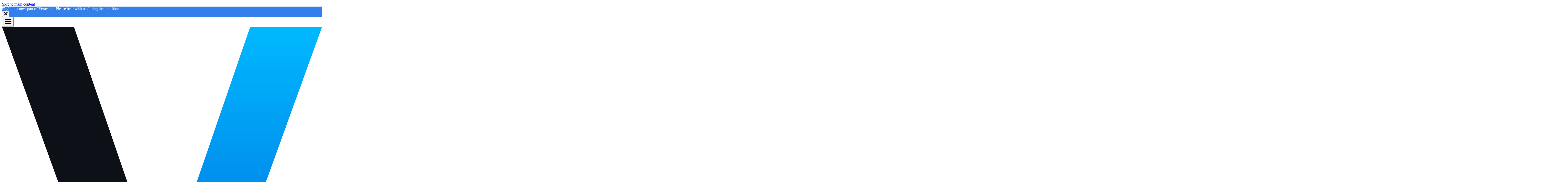

--- FILE ---
content_type: text/html; charset=utf-8
request_url: https://docs.phylum.io/analytics/strange_python_imports
body_size: 7480
content:
<!doctype html><html lang=en dir=ltr class="docs-wrapper plugin-docs plugin-id-default docs-version-current docs-doc-page docs-doc-id-analytics/strange_python_imports" data-has-hydrated=false><head><meta charset=UTF-8><meta name=generator content="Docusaurus v3.9.1"><title data-rh=true>Strange Python Imports | Phylum Documentation</title><meta data-rh=true name=viewport content="width=device-width, initial-scale=1.0"/><meta data-rh=true name=twitter:card content=summary_large_image /><meta data-rh=true property=og:url content=https://docs.phylum.io/analytics/strange_python_imports /><meta data-rh=true property=og:locale content=en /><meta data-rh=true name=docusaurus_locale content=en /><meta data-rh=true name=docsearch:language content=en /><meta data-rh=true name=docusaurus_version content=current /><meta data-rh=true name=docusaurus_tag content=docs-default-current /><meta data-rh=true name=docsearch:version content=current /><meta data-rh=true name=docsearch:docusaurus_tag content=docs-default-current /><meta data-rh=true property=og:title content="Strange Python Imports | Phylum Documentation"/><meta data-rh=true name=description content=Description /><meta data-rh=true property=og:description content=Description /><link data-rh=true rel=icon href=/img/favicon.ico /><link data-rh=true rel=canonical href=https://docs.phylum.io/analytics/strange_python_imports /><link data-rh=true rel=alternate href=https://docs.phylum.io/analytics/strange_python_imports hreflang=en /><link data-rh=true rel=alternate href=https://docs.phylum.io/analytics/strange_python_imports hreflang=x-default /><script data-rh=true type=application/ld+json>{"@context":"https://schema.org","@type":"BreadcrumbList","itemListElement":[{"@type":"ListItem","item":"https://docs.phylum.io/analytics","name":"Analytics","position":1},{"@type":"ListItem","item":"https://docs.phylum.io/analytics/strange_python_imports","name":"Strange Python Imports","position":2}]}</script><link rel=stylesheet href=/assets/css/styles.285cbbe3.css /><script src=/assets/js/runtime~main.5fec8e4a.js defer></script><script src=/assets/js/main.821a8235.js defer></script></head><body class=navigation-with-keyboard><svg style="display: none;"><defs>
<symbol id=theme-svg-external-link viewBox="0 0 24 24"><path fill=currentColor d="M21 13v10h-21v-19h12v2h-10v15h17v-8h2zm3-12h-10.988l4.035 4-6.977 7.07 2.828 2.828 6.977-7.07 4.125 4.172v-11z"/></symbol>
</defs></svg>
<script>!function(){var t=function(){try{return new URLSearchParams(window.location.search).get("docusaurus-theme")}catch(t){}}()||function(){try{return window.localStorage.getItem("theme")}catch(t){}}();document.documentElement.setAttribute("data-theme",t||(window.matchMedia("(prefers-color-scheme: dark)").matches?"dark":"light")),document.documentElement.setAttribute("data-theme-choice",t||"system")}(),function(){try{for(var[t,e]of new URLSearchParams(window.location.search).entries())if(t.startsWith("docusaurus-data-")){var a=t.replace("docusaurus-data-","data-");document.documentElement.setAttribute(a,e)}}catch(t){}}(),document.documentElement.setAttribute("data-announcement-bar-initially-dismissed",function(){try{return"true"===localStorage.getItem("docusaurus.announcement.dismiss")}catch(t){}return!1}())</script><div id=__docusaurus><link rel=preload as=image href=/img/veracode_logo.svg /><div role=region aria-label="Skip to main content"><a class=skipToContent_fXgn href=#__docusaurus_skipToContent_fallback>Skip to main content</a></div><div class="theme-announcement-bar announcementBar_mb4j" style=background-color:#3480eb;color:#fff role=banner><div class=announcementBarPlaceholder_vyr4></div><div class="content_knG7 announcementBarContent_xLdY">Phylum is now part of Veracode! Please bear with us during the transition.</div><button type=button aria-label=Close class="clean-btn close closeButton_CVFx announcementBarClose_gvF7"><svg viewBox="0 0 15 15" width=14 height=14><g stroke=currentColor stroke-width=3.1><path d="M.75.75l13.5 13.5M14.25.75L.75 14.25"/></g></svg></button></div><nav aria-label=Main class="theme-layout-navbar navbar navbar--fixed-top"><div class=navbar__inner><div class="theme-layout-navbar-left navbar__items"><button aria-label="Toggle navigation bar" aria-expanded=false class="navbar__toggle clean-btn" type=button><svg width=30 height=30 viewBox="0 0 30 30" aria-hidden=true><path stroke=currentColor stroke-linecap=round stroke-miterlimit=10 stroke-width=2 d="M4 7h22M4 15h22M4 23h22"/></svg></button><a class=navbar__brand href=/><div class=navbar__logo><img src=/img/veracode_logo.svg alt="Veracode Logo" class="themedComponent_mlkZ themedComponent--light_NVdE"/><img src=/img/veracode_logo.svg alt="Veracode Logo" class="themedComponent_mlkZ themedComponent--dark_xIcU"/></div><b class="navbar__title text--truncate">Phylum Docs</b></a><a aria-current=page class="navbar__item navbar__link navbar__link--active" href=/>Docs</a><a href=https://swagger.phylum.io/ target=_blank rel="noopener noreferrer" class="navbar__item navbar__link">API<svg width=13.5 height=13.5 aria-label="(opens in new tab)" class=iconExternalLink_nPIU><use href=#theme-svg-external-link /></svg></a></div><div class="theme-layout-navbar-right navbar__items navbar__items--right"><a href=https://github.com/phylum-dev target=_blank rel="noopener noreferrer" class="navbar__item navbar__link header-github-link" aria-label="GitHub repository"></a><div class="toggle_vylO colorModeToggle_DEke"><button class="clean-btn toggleButton_gllP toggleButtonDisabled_aARS" type=button disabled title="system mode" aria-label="Switch between dark and light mode (currently system mode)"><svg viewBox="0 0 24 24" width=24 height=24 aria-hidden=true class="toggleIcon_g3eP lightToggleIcon_pyhR"><path fill=currentColor d="M12,9c1.65,0,3,1.35,3,3s-1.35,3-3,3s-3-1.35-3-3S10.35,9,12,9 M12,7c-2.76,0-5,2.24-5,5s2.24,5,5,5s5-2.24,5-5 S14.76,7,12,7L12,7z M2,13l2,0c0.55,0,1-0.45,1-1s-0.45-1-1-1l-2,0c-0.55,0-1,0.45-1,1S1.45,13,2,13z M20,13l2,0c0.55,0,1-0.45,1-1 s-0.45-1-1-1l-2,0c-0.55,0-1,0.45-1,1S19.45,13,20,13z M11,2v2c0,0.55,0.45,1,1,1s1-0.45,1-1V2c0-0.55-0.45-1-1-1S11,1.45,11,2z M11,20v2c0,0.55,0.45,1,1,1s1-0.45,1-1v-2c0-0.55-0.45-1-1-1C11.45,19,11,19.45,11,20z M5.99,4.58c-0.39-0.39-1.03-0.39-1.41,0 c-0.39,0.39-0.39,1.03,0,1.41l1.06,1.06c0.39,0.39,1.03,0.39,1.41,0s0.39-1.03,0-1.41L5.99,4.58z M18.36,16.95 c-0.39-0.39-1.03-0.39-1.41,0c-0.39,0.39-0.39,1.03,0,1.41l1.06,1.06c0.39,0.39,1.03,0.39,1.41,0c0.39-0.39,0.39-1.03,0-1.41 L18.36,16.95z M19.42,5.99c0.39-0.39,0.39-1.03,0-1.41c-0.39-0.39-1.03-0.39-1.41,0l-1.06,1.06c-0.39,0.39-0.39,1.03,0,1.41 s1.03,0.39,1.41,0L19.42,5.99z M7.05,18.36c0.39-0.39,0.39-1.03,0-1.41c-0.39-0.39-1.03-0.39-1.41,0l-1.06,1.06 c-0.39,0.39-0.39,1.03,0,1.41s1.03,0.39,1.41,0L7.05,18.36z"/></svg><svg viewBox="0 0 24 24" width=24 height=24 aria-hidden=true class="toggleIcon_g3eP darkToggleIcon_wfgR"><path fill=currentColor d="M9.37,5.51C9.19,6.15,9.1,6.82,9.1,7.5c0,4.08,3.32,7.4,7.4,7.4c0.68,0,1.35-0.09,1.99-0.27C17.45,17.19,14.93,19,12,19 c-3.86,0-7-3.14-7-7C5,9.07,6.81,6.55,9.37,5.51z M12,3c-4.97,0-9,4.03-9,9s4.03,9,9,9s9-4.03,9-9c0-0.46-0.04-0.92-0.1-1.36 c-0.98,1.37-2.58,2.26-4.4,2.26c-2.98,0-5.4-2.42-5.4-5.4c0-1.81,0.89-3.42,2.26-4.4C12.92,3.04,12.46,3,12,3L12,3z"/></svg><svg viewBox="0 0 24 24" width=24 height=24 aria-hidden=true class="toggleIcon_g3eP systemToggleIcon_QzmC"><path fill=currentColor d="m12 21c4.971 0 9-4.029 9-9s-4.029-9-9-9-9 4.029-9 9 4.029 9 9 9zm4.95-13.95c1.313 1.313 2.05 3.093 2.05 4.95s-0.738 3.637-2.05 4.95c-1.313 1.313-3.093 2.05-4.95 2.05v-14c1.857 0 3.637 0.737 4.95 2.05z"/></svg></button></div><div class=navbarSearchContainer_Bca1></div></div></div><div role=presentation class=navbar-sidebar__backdrop></div></nav><div id=__docusaurus_skipToContent_fallback class="theme-layout-main main-wrapper mainWrapper_z2l0"><div class=docsWrapper_hBAB><button aria-label="Scroll back to top" class="clean-btn theme-back-to-top-button backToTopButton_sjWU" type=button></button><div class=docRoot_UBD9><aside class="theme-doc-sidebar-container docSidebarContainer_YfHR"><div class=sidebarViewport_aRkj><div class=sidebar_njMd><nav aria-label="Docs sidebar" class="menu thin-scrollbar menu_SIkG menuWithAnnouncementBar_GW3s"><ul class="theme-doc-sidebar-menu menu__list"><li class="theme-doc-sidebar-item-link theme-doc-sidebar-item-link-level-1 menu__list-item"><a class=menu__link href=/><span title="Welcome! 👋" class=linkLabel_WmDU>Welcome! 👋</span></a><li class="theme-doc-sidebar-item-link theme-doc-sidebar-item-link-level-1 menu__list-item"><a class=menu__link href=/home/defend_your_workstation><span title="Defend Your Workstation" class=linkLabel_WmDU>Defend Your Workstation</span></a><li class="theme-doc-sidebar-item-link theme-doc-sidebar-item-link-level-1 menu__list-item"><a class=menu__link href=/home/changelog><span title=Changelog class=linkLabel_WmDU>Changelog</span></a><li class="theme-doc-sidebar-item-category theme-doc-sidebar-item-category-level-1 menu__list-item menu__list-item--collapsed"><div class=menu__list-item-collapsible><a class="categoryLink_byQd menu__link menu__link--sublist" href=/cli/quickstart><span title="Command Line Tool" class=categoryLinkLabel_W154>Command Line Tool</span></a><button aria-label="Expand sidebar category 'Command Line Tool'" aria-expanded=false type=button class="clean-btn menu__caret"></button></div><li class="theme-doc-sidebar-item-category theme-doc-sidebar-item-category-level-1 menu__list-item menu__list-item--collapsed"><div class=menu__list-item-collapsible><a class="categoryLink_byQd menu__link menu__link--sublist" href=/integrations/integrations_overview><span title=Integrations class=categoryLinkLabel_W154>Integrations</span></a><button aria-label="Expand sidebar category 'Integrations'" aria-expanded=false type=button class="clean-btn menu__caret"></button></div><li class="theme-doc-sidebar-item-category theme-doc-sidebar-item-category-level-1 menu__list-item menu__list-item--collapsed"><div class=menu__list-item-collapsible><a class="categoryLink_byQd menu__link menu__link--sublist menu__link--sublist-caret" role=button aria-expanded=false href=/knowledge_base/faq><span title="Knowledge Base" class=categoryLinkLabel_W154>Knowledge Base</span></a></div><li class="theme-doc-sidebar-item-category theme-doc-sidebar-item-category-level-1 menu__list-item"><div class=menu__list-item-collapsible><a class="categoryLink_byQd menu__link menu__link--sublist menu__link--active" href=/analytics><span title=Analytics class=categoryLinkLabel_W154>Analytics</span></a><button aria-label="Collapse sidebar category 'Analytics'" aria-expanded=true type=button class="clean-btn menu__caret"></button></div><ul class=menu__list><li class="theme-doc-sidebar-item-link theme-doc-sidebar-item-link-level-2 menu__list-item"><a class=menu__link tabindex=0 href=/analytics/bad_author><span title="Bad Author" class=linkLabel_WmDU>Bad Author</span></a><li class="theme-doc-sidebar-item-link theme-doc-sidebar-item-link-level-2 menu__list-item"><a class=menu__link tabindex=0 href=/analytics/base64_decoding><span title="Base64 Decoding" class=linkLabel_WmDU>Base64 Decoding</span></a><li class="theme-doc-sidebar-item-link theme-doc-sidebar-item-link-level-2 menu__list-item"><a class=menu__link tabindex=0 href=/analytics/bus_factor><span title="Bus Factor" class=linkLabel_WmDU>Bus Factor</span></a><li class="theme-doc-sidebar-item-link theme-doc-sidebar-item-link-level-2 menu__list-item"><a class=menu__link tabindex=0 href=/analytics/cargo_build_file><span title="Cargo Build File" class=linkLabel_WmDU>Cargo Build File</span></a><li class="theme-doc-sidebar-item-link theme-doc-sidebar-item-link-level-2 menu__list-item"><a class=menu__link tabindex=0 href=/analytics/compiled_binary><span title="Compiled Binary" class=linkLabel_WmDU>Compiled Binary</span></a><li class="theme-doc-sidebar-item-link theme-doc-sidebar-item-link-level-2 menu__list-item"><a class=menu__link tabindex=0 href=/analytics/dependency_confusion><span title="Dependency Confusion" class=linkLabel_WmDU>Dependency Confusion</span></a><li class="theme-doc-sidebar-item-link theme-doc-sidebar-item-link-level-2 menu__list-item"><a class=menu__link tabindex=0 href=/analytics/depends_on_malware><span title="Depends on Malware" class=linkLabel_WmDU>Depends on Malware</span></a><li class="theme-doc-sidebar-item-link theme-doc-sidebar-item-link-level-2 menu__list-item"><a class=menu__link tabindex=0 href=/analytics/deprecated_package><span title="Deprecated Package" class=linkLabel_WmDU>Deprecated Package</span></a><li class="theme-doc-sidebar-item-link theme-doc-sidebar-item-link-level-2 menu__list-item"><a class=menu__link tabindex=0 href=/analytics/env_var_enumeration><span title="Environment Variable Enumeration" class=linkLabel_WmDU>Environment Variable Enumeration</span></a><li class="theme-doc-sidebar-item-link theme-doc-sidebar-item-link-level-2 menu__list-item"><a class=menu__link tabindex=0 href=/analytics/ephemeral_domain><span title="Ephemeral Domain" class=linkLabel_WmDU>Ephemeral Domain</span></a><li class="theme-doc-sidebar-item-link theme-doc-sidebar-item-link-level-2 menu__list-item"><a class=menu__link tabindex=0 href=/analytics/executes_code_at_remote_url><span title="Executes Code at Remote URL" class=linkLabel_WmDU>Executes Code at Remote URL</span></a><li class="theme-doc-sidebar-item-link theme-doc-sidebar-item-link-level-2 menu__list-item"><a class=menu__link tabindex=0 href=/analytics/expired_author_domains><span title="Expired Author Domains" class=linkLabel_WmDU>Expired Author Domains</span></a><li class="theme-doc-sidebar-item-link theme-doc-sidebar-item-link-level-2 menu__list-item"><a class=menu__link tabindex=0 href=/analytics/high_entropy_blobs><span title="High Entropy Blobs" class=linkLabel_WmDU>High Entropy Blobs</span></a><li class="theme-doc-sidebar-item-link theme-doc-sidebar-item-link-level-2 menu__list-item"><a class=menu__link tabindex=0 href=/analytics/hostname_identification><span title="Hostname Identification" class=linkLabel_WmDU>Hostname Identification</span></a><li class="theme-doc-sidebar-item-link theme-doc-sidebar-item-link-level-2 menu__list-item"><a class=menu__link tabindex=0 href=/analytics/invokes_native_code><span title="Invokes Native Code" class=linkLabel_WmDU>Invokes Native Code</span></a><li class="theme-doc-sidebar-item-link theme-doc-sidebar-item-link-level-2 menu__list-item"><a class=menu__link tabindex=0 href=/analytics/ip_identification><span title="IP Address Identification" class=linkLabel_WmDU>IP Address Identification</span></a><li class="theme-doc-sidebar-item-link theme-doc-sidebar-item-link-level-2 menu__list-item"><a class=menu__link tabindex=0 href=/analytics/license_commercial_risk><span title="License Commercial Risk" class=linkLabel_WmDU>License Commercial Risk</span></a><li class="theme-doc-sidebar-item-link theme-doc-sidebar-item-link-level-2 menu__list-item"><a class=menu__link tabindex=0 href=/analytics/license_source_code_distribution><span title="Source Code Distribution" class=linkLabel_WmDU>Source Code Distribution</span></a><li class="theme-doc-sidebar-item-link theme-doc-sidebar-item-link-level-2 menu__list-item"><a class=menu__link tabindex=0 href=/analytics/malware_bazaar_check><span title="Malware Bazaar Check" class=linkLabel_WmDU>Malware Bazaar Check</span></a><li class="theme-doc-sidebar-item-link theme-doc-sidebar-item-link-level-2 menu__list-item"><a class=menu__link tabindex=0 href=/analytics/minimal_code><span title="Minimal Code" class=linkLabel_WmDU>Minimal Code</span></a><li class="theme-doc-sidebar-item-link theme-doc-sidebar-item-link-level-2 menu__list-item"><a class=menu__link tabindex=0 href=/analytics/npm_hooks><span title="NPM Hooks" class=linkLabel_WmDU>NPM Hooks</span></a><li class="theme-doc-sidebar-item-link theme-doc-sidebar-item-link-level-2 menu__list-item"><a class=menu__link tabindex=0 href=/analytics/npm_security_holding><span title="NPM Security Holding" class=linkLabel_WmDU>NPM Security Holding</span></a><li class="theme-doc-sidebar-item-link theme-doc-sidebar-item-link-level-2 menu__list-item"><a class=menu__link tabindex=0 href=/analytics/nuget_install_scripts><span title="NuGet Install Scripts" class=linkLabel_WmDU>NuGet Install Scripts</span></a><li class="theme-doc-sidebar-item-link theme-doc-sidebar-item-link-level-2 menu__list-item"><a class=menu__link tabindex=0 href=/analytics/obfuscated_javascript><span title="Obfuscated Javascript" class=linkLabel_WmDU>Obfuscated Javascript</span></a><li class="theme-doc-sidebar-item-link theme-doc-sidebar-item-link-level-2 menu__list-item"><a class=menu__link tabindex=0 href=/analytics/obfuscated_python><span title="Obfuscated Python" class=linkLabel_WmDU>Obfuscated Python</span></a><li class="theme-doc-sidebar-item-link theme-doc-sidebar-item-link-level-2 menu__list-item"><a class=menu__link tabindex=0 href=/analytics/odd_dependency><span title="Unverifiable Dependency" class=linkLabel_WmDU>Unverifiable Dependency</span></a><li class="theme-doc-sidebar-item-link theme-doc-sidebar-item-link-level-2 menu__list-item"><a class=menu__link tabindex=0 href=/analytics/python_build_hook><span title="Python Build Hook" class=linkLabel_WmDU>Python Build Hook</span></a><li class="theme-doc-sidebar-item-link theme-doc-sidebar-item-link-level-2 menu__list-item"><a class=menu__link tabindex=0 href=/analytics/remote_exe_ref_or_run><span title="Remote Executable" class=linkLabel_WmDU>Remote Executable</span></a><li class="theme-doc-sidebar-item-link theme-doc-sidebar-item-link-level-2 menu__list-item"><a class=menu__link tabindex=0 href=/analytics/ruby_install_hooks><span title="Ruby Install Hooks" class=linkLabel_WmDU>Ruby Install Hooks</span></a><li class="theme-doc-sidebar-item-link theme-doc-sidebar-item-link-level-2 menu__list-item"><a class=menu__link tabindex=0 href=/analytics/secrets><span title=Secrets class=linkLabel_WmDU>Secrets</span></a><li class="theme-doc-sidebar-item-link theme-doc-sidebar-item-link-level-2 menu__list-item"><a class="menu__link menu__link--active" aria-current=page tabindex=0 href=/analytics/strange_python_imports><span title="Strange Python Imports" class=linkLabel_WmDU>Strange Python Imports</span></a><li class="theme-doc-sidebar-item-link theme-doc-sidebar-item-link-level-2 menu__list-item"><a class=menu__link tabindex=0 href=/analytics/suspicious_setup_commands><span title="Suspicious Setup Commands" class=linkLabel_WmDU>Suspicious Setup Commands</span></a><li class="theme-doc-sidebar-item-link theme-doc-sidebar-item-link-level-2 menu__list-item"><a class=menu__link tabindex=0 href=/analytics/suspicious_url_references><span title="Suspicious URL References" class=linkLabel_WmDU>Suspicious URL References</span></a><li class="theme-doc-sidebar-item-link theme-doc-sidebar-item-link-level-2 menu__list-item"><a class=menu__link tabindex=0 href=/analytics/typosquatting><span title=Typosquatting class=linkLabel_WmDU>Typosquatting</span></a><li class="theme-doc-sidebar-item-link theme-doc-sidebar-item-link-level-2 menu__list-item"><a class=menu__link tabindex=0 href=/analytics/webhook_exfil><span title="Webhook Exfil" class=linkLabel_WmDU>Webhook Exfil</span></a></ul><li class="theme-doc-sidebar-item-category theme-doc-sidebar-item-category-level-1 menu__list-item menu__list-item--collapsed"><div class=menu__list-item-collapsible><a class="categoryLink_byQd menu__link menu__link--sublist" href=/package_firewall/about><span title="Package Firewalls" class=categoryLinkLabel_W154>Package Firewalls</span></a><button aria-label="Expand sidebar category 'Package Firewalls'" aria-expanded=false type=button class="clean-btn menu__caret"></button></div><li class="theme-doc-sidebar-item-category theme-doc-sidebar-item-category-level-1 menu__list-item menu__list-item--collapsed"><div class=menu__list-item-collapsible><a class="categoryLink_byQd menu__link menu__link--sublist" href=/knowledge_base/policy><span title=Policy class=categoryLinkLabel_W154>Policy</span></a><button aria-label="Expand sidebar category 'Policy'" aria-expanded=false type=button class="clean-btn menu__caret"></button></div><li class="theme-doc-sidebar-item-link theme-doc-sidebar-item-link-level-1 menu__list-item"><a class=menu__link href=/knowledge_base/threat_feed><span title="Threat Feed" class=linkLabel_WmDU>Threat Feed</span></a><li class="theme-doc-sidebar-item-link theme-doc-sidebar-item-link-level-1 menu__list-item"><a class=menu__link href=/support/security><span title=Security class=linkLabel_WmDU>Security</span></a><li class="theme-doc-sidebar-item-link theme-doc-sidebar-item-link-level-1 menu__list-item"><a class=menu__link href=/support/contact_us><span title="Contact Us" class=linkLabel_WmDU>Contact Us</span></a></ul></nav><button type=button title="Collapse sidebar" aria-label="Collapse sidebar" class="button button--secondary button--outline collapseSidebarButton_PEFL"><svg width=20 height=20 aria-hidden=true class=collapseSidebarButtonIcon_kv0_><g fill=#7a7a7a><path d="M9.992 10.023c0 .2-.062.399-.172.547l-4.996 7.492a.982.982 0 01-.828.454H1c-.55 0-1-.453-1-1 0-.2.059-.403.168-.551l4.629-6.942L.168 3.078A.939.939 0 010 2.528c0-.548.45-.997 1-.997h2.996c.352 0 .649.18.828.45L9.82 9.472c.11.148.172.347.172.55zm0 0"/><path d="M19.98 10.023c0 .2-.058.399-.168.547l-4.996 7.492a.987.987 0 01-.828.454h-3c-.547 0-.996-.453-.996-1 0-.2.059-.403.168-.551l4.625-6.942-4.625-6.945a.939.939 0 01-.168-.55 1 1 0 01.996-.997h3c.348 0 .649.18.828.45l4.996 7.492c.11.148.168.347.168.55zm0 0"/></g></svg></button></div></div></aside><main class=docMainContainer_TBSr><div class="container padding-top--md padding-bottom--lg"><div class=row><div class="col docItemCol_VOVn"><div class=docItemContainer_Djhp><article><nav class="theme-doc-breadcrumbs breadcrumbsContainer_Z_bl" aria-label=Breadcrumbs><ul class=breadcrumbs><li class=breadcrumbs__item><a aria-label="Home page" class=breadcrumbs__link href=/><svg viewBox="0 0 24 24" class=breadcrumbHomeIcon_YNFT><path d="M10 19v-5h4v5c0 .55.45 1 1 1h3c.55 0 1-.45 1-1v-7h1.7c.46 0 .68-.57.33-.87L12.67 3.6c-.38-.34-.96-.34-1.34 0l-8.36 7.53c-.34.3-.13.87.33.87H5v7c0 .55.45 1 1 1h3c.55 0 1-.45 1-1z" fill=currentColor /></svg></a><li class=breadcrumbs__item><a class=breadcrumbs__link href=/analytics><span>Analytics</span></a><li class="breadcrumbs__item breadcrumbs__item--active"><span class=breadcrumbs__link>Strange Python Imports</span></ul></nav><div class="tocCollapsible_ETCw theme-doc-toc-mobile tocMobile_ITEo"><button type=button class="clean-btn tocCollapsibleButton_TO0P">On this page</button></div><div class="theme-doc-markdown markdown"><header><h1>Strange Python Imports</h1></header>
<h2 class="anchor anchorWithStickyNavbar_LWe7" id=description>Description<a href=#description class=hash-link aria-label="Direct link to Description" title="Direct link to Description" translate=no>​</a></h2>
<p>In Python most packages are imported via <code>import</code> or <code>from x import y</code>. In fact, this is explicitly called out in the
<a href=https://peps.python.org/pep-0008/#imports target=_blank rel="noopener noreferrer">PEP 8 Style Guide for Python Code</a>. Going out of one's way to import a package
using strange or bespoke methods should raise suspicion around the intent of the import.</p>
<p>For example, the following is functionally similar to <code>import os</code>:</p>
<div class="language-python codeBlockContainer_Ckt0 theme-code-block" style=--prism-color:#F8F8F2;--prism-background-color:#282A36><div class=codeBlockContent_QJqH><pre tabindex=0 class="prism-code language-python codeBlock_bY9V thin-scrollbar" style=color:#F8F8F2;background-color:#282A36><code class=codeBlockLines_e6Vv><span class=token-line style=color:#F8F8F2><span class="token comment" style="color:rgb(98, 114, 164)"># Import our `os` package</span><span class="token plain"></span><br/></span><span class=token-line style=color:#F8F8F2><span class="token plain">xyz </span><span class="token operator">=</span><span class="token plain"> </span><span class="token builtin" style="color:rgb(189, 147, 249)">__import__</span><span class="token punctuation" style="color:rgb(248, 248, 242)">(</span><span class="token string" style="color:rgb(255, 121, 198)">"\x6F\x73"</span><span class="token punctuation" style="color:rgb(248, 248, 242)">)</span><span class="token plain"></span><br/></span><span class=token-line style=color:#F8F8F2><span class="token plain" style=display:inline-block></span><br/></span><span class=token-line style=color:#F8F8F2><span class="token plain"></span><span class="token comment" style="color:rgb(98, 114, 164)"># Use our imported package</span><span class="token plain"></span><br/></span><span class=token-line style=color:#F8F8F2><span class="token plain">xyz</span><span class="token punctuation" style="color:rgb(248, 248, 242)">.</span><span class="token plain">system</span><span class="token punctuation" style="color:rgb(248, 248, 242)">(</span><span class="token string" style="color:rgb(255, 121, 198)">"whoami"</span><span class="token punctuation" style="color:rgb(248, 248, 242)">)</span><br/></span></code></pre></div></div>
<p>At first glance it is not clear that the <code>os</code> package is being imported. It is highly probable that the developer is
attempting to muddy the waters around their code to hide some nefarious behaviors.</p>
<h2 class="anchor anchorWithStickyNavbar_LWe7" id=importance>Importance<a href=#importance class=hash-link aria-label="Direct link to Importance" title="Direct link to Importance" translate=no>​</a></h2>
<p>It is difficult to make sense of code that has been obfuscated or written in such a way as to hide certain functionality.
It is very likely that code that leverages these strange imports is doing so to hide malicious behavior. You should
review any packages that contain these imports and seriously reconsider their use in your project or application.</p>
<h2 class="anchor anchorWithStickyNavbar_LWe7" id=examples>Examples<a href=#examples class=hash-link aria-label="Direct link to Examples" title="Direct link to Examples" translate=no>​</a></h2>
<p>In 2022 several packages were released into the PyPI ecosystem that made use of imports of this kind. <code>pyquest</code>, a
typosquatted package, had these strange imports tucked away in the middle of an otherwise benign file.</p>
<div class="language-python codeBlockContainer_Ckt0 theme-code-block" style=--prism-color:#F8F8F2;--prism-background-color:#282A36><div class=codeBlockContent_QJqH><pre tabindex=0 class="prism-code language-python codeBlock_bY9V thin-scrollbar" style=color:#F8F8F2;background-color:#282A36><code class=codeBlockLines_e6Vv><span class=token-line style=color:#F8F8F2><span class="token plain"> </span><span class="token punctuation" style="color:rgb(248, 248, 242)">;</span><span class="token builtin" style="color:rgb(189, 147, 249)">__import__</span><span class="token punctuation" style="color:rgb(248, 248, 242)">(</span><span class="token string" style="color:rgb(255, 121, 198)">'\x62\x75\x69\x6c\x74\x69\x6e\x73'</span><span class="token punctuation" style="color:rgb(248, 248, 242)">)</span><span class="token punctuation" style="color:rgb(248, 248, 242)">.</span><span class="token keyword" style="color:rgb(189, 147, 249);font-style:italic">exec</span><span class="token punctuation" style="color:rgb(248, 248, 242)">(</span><span class="token builtin" style="color:rgb(189, 147, 249)">__import__</span><span class="token punctuation" style="color:rgb(248, 248, 242)">(</span><span class="token string" style="color:rgb(255, 121, 198)">'\x62\x75\x69\x6c\x74\x69\x6e\x73'</span><span class="token punctuation" style="color:rgb(248, 248, 242)">)</span><span class="token punctuation" style="color:rgb(248, 248, 242)">.</span><span class="token builtin" style="color:rgb(189, 147, 249)">compile</span><span class="token punctuation" style="color:rgb(248, 248, 242)">(</span><span class="token builtin" style="color:rgb(189, 147, 249)">__import__</span><span class="token punctuation" style="color:rgb(248, 248, 242)">(</span><span class="token string" style="color:rgb(255, 121, 198)">'\x62\x61\x73\x65\x36\x34'</span><span class="token punctuation" style="color:rgb(248, 248, 242)">)</span><span class="token punctuation" style="color:rgb(248, 248, 242)">.</span><span class="token plain">b64decode</span><span class="token punctuation" style="color:rgb(248, 248, 242)">(</span><span class="token string" style="color:rgb(255, 121, 198)">"[base64]"</span><span class="token punctuation" style="color:rgb(248, 248, 242)">)</span><span class="token punctuation" style="color:rgb(248, 248, 242)">,</span><span class="token string" style="color:rgb(255, 121, 198)">'&lt;string>'</span><span class="token punctuation" style="color:rgb(248, 248, 242)">,</span><span class="token string" style="color:rgb(255, 121, 198)">'\x65\x78\x65\x63'</span><span class="token punctuation" style="color:rgb(248, 248, 242)">)</span><span class="token punctuation" style="color:rgb(248, 248, 242)">)</span><br/></span></code></pre></div></div></div><footer class="theme-doc-footer docusaurus-mt-lg"><div class="row margin-top--sm theme-doc-footer-edit-meta-row"><div class=col><a href=https://github.com/phylum-dev/documentation/edit/main/docs/analytics/strange_python_imports.md target=_blank rel="noopener noreferrer" class=theme-edit-this-page><svg fill=currentColor height=20 width=20 viewBox="0 0 40 40" class=iconEdit_Z9Sw aria-hidden=true><g><path d="m34.5 11.7l-3 3.1-6.3-6.3 3.1-3q0.5-0.5 1.2-0.5t1.1 0.5l3.9 3.9q0.5 0.4 0.5 1.1t-0.5 1.2z m-29.5 17.1l18.4-18.5 6.3 6.3-18.4 18.4h-6.3v-6.2z"/></g></svg>Edit this page</a></div><div class="col lastUpdated_JAkA"><span class=theme-last-updated>Last updated<!-- --> on <b><time datetime=2023-12-22T23:02:09.000Z itemprop=dateModified>Dec 22, 2023</time></b> by <b>Charles Coggins</b></span></div></div></footer></article><nav class="docusaurus-mt-lg pagination-nav" aria-label="Docs pages"><a class="pagination-nav__link pagination-nav__link--prev" href=/analytics/secrets><div class=pagination-nav__sublabel>Previous</div><div class=pagination-nav__label>Secrets</div></a><a class="pagination-nav__link pagination-nav__link--next" href=/analytics/suspicious_setup_commands><div class=pagination-nav__sublabel>Next</div><div class=pagination-nav__label>Suspicious Setup Commands</div></a></nav></div></div><div class="col col--3"><div class="tableOfContents_bqdL thin-scrollbar theme-doc-toc-desktop"><ul class="table-of-contents table-of-contents__left-border"><li><a href=#description class="table-of-contents__link toc-highlight">Description</a><li><a href=#importance class="table-of-contents__link toc-highlight">Importance</a><li><a href=#examples class="table-of-contents__link toc-highlight">Examples</a></ul></div></div></div></div></main></div></div></div><footer class="theme-layout-footer footer footer--dark"><div class="container container-fluid"><div class="footer__links text--center"><div class=footer__links><a href=https://app.phylum.io target=_blank rel="noopener noreferrer" class=footer__link-item>Phylum App<svg width=13.5 height=13.5 aria-label="(opens in new tab)" class=iconExternalLink_nPIU><use href=#theme-svg-external-link /></svg></a><span class=footer__link-separator>·</span><a href=https://twitter.com/Phylum_IO target=_blank rel="noopener noreferrer" class=footer__link-item>Twitter<svg width=13.5 height=13.5 aria-label="(opens in new tab)" class=iconExternalLink_nPIU><use href=#theme-svg-external-link /></svg></a><span class=footer__link-separator>·</span><a href=https://github.com/phylum-dev target=_blank rel="noopener noreferrer" class=footer__link-item>GitHub<svg width=13.5 height=13.5 aria-label="(opens in new tab)" class=iconExternalLink_nPIU><use href=#theme-svg-external-link /></svg></a><span class=footer__link-separator>·</span><a href=https://www.linkedin.com/company/phylum-io target=_blank rel="noopener noreferrer" class=footer__link-item>LinkedIn<svg width=13.5 height=13.5 aria-label="(opens in new tab)" class=iconExternalLink_nPIU><use href=#theme-svg-external-link /></svg></a><span class=footer__link-separator>·</span><a href=https://dev.to/phylum target=_blank rel="noopener noreferrer" class=footer__link-item>DEV<svg width=13.5 height=13.5 aria-label="(opens in new tab)" class=iconExternalLink_nPIU><use href=#theme-svg-external-link /></svg></a></div></div><div class="footer__bottom text--center"><div class=footer__copyright>Copyright © 2020-2026 Veracode, Inc.</div></div></div></footer></div></body>

--- FILE ---
content_type: text/css; charset=utf-8
request_url: https://docs.phylum.io/assets/css/styles.285cbbe3.css
body_size: 14908
content:
@layer docusaurus.infima{:root{--ifm-color-scheme:light;--ifm-dark-value:10%;--ifm-darker-value:15%;--ifm-darkest-value:30%;--ifm-light-value:15%;--ifm-lighter-value:30%;--ifm-lightest-value:50%;--ifm-contrast-background-value:90%;--ifm-contrast-foreground-value:70%;--ifm-contrast-background-dark-value:70%;--ifm-contrast-foreground-dark-value:90%;--ifm-color-primary:#3578e5;--ifm-color-secondary:#ebedf0;--ifm-color-success:#00a400;--ifm-color-info:#54c7ec;--ifm-color-warning:#ffba00;--ifm-color-danger:#fa383e;--ifm-color-primary-dark:#306cce;--ifm-color-primary-darker:#2d66c3;--ifm-color-primary-darkest:#2554a0;--ifm-color-primary-light:#538ce9;--ifm-color-primary-lighter:#72a1ed;--ifm-color-primary-lightest:#9abcf2;--ifm-color-primary-contrast-background:#ebf2fc;--ifm-color-primary-contrast-foreground:#102445;--ifm-color-secondary-dark:#d4d5d8;--ifm-color-secondary-darker:#c8c9cc;--ifm-color-secondary-darkest:#a4a6a8;--ifm-color-secondary-light:#eef0f2;--ifm-color-secondary-lighter:#f1f2f5;--ifm-color-secondary-lightest:#f5f6f8;--ifm-color-secondary-contrast-background:#fdfdfe;--ifm-color-secondary-contrast-foreground:#474748;--ifm-color-success-dark:#009400;--ifm-color-success-darker:#008b00;--ifm-color-success-darkest:#007300;--ifm-color-success-light:#26b226;--ifm-color-success-lighter:#4dbf4d;--ifm-color-success-lightest:#80d280;--ifm-color-success-contrast-background:#e6f6e6;--ifm-color-success-contrast-foreground:#003100;--ifm-color-info-dark:#4cb3d4;--ifm-color-info-darker:#47a9c9;--ifm-color-info-darkest:#3b8ba5;--ifm-color-info-light:#6ecfef;--ifm-color-info-lighter:#87d8f2;--ifm-color-info-lightest:#aae3f6;--ifm-color-info-contrast-background:#eef9fd;--ifm-color-info-contrast-foreground:#193c47;--ifm-color-warning-dark:#e6a700;--ifm-color-warning-darker:#d99e00;--ifm-color-warning-darkest:#b38200;--ifm-color-warning-light:#ffc426;--ifm-color-warning-lighter:#ffcf4d;--ifm-color-warning-lightest:#ffdd80;--ifm-color-warning-contrast-background:#fff8e6;--ifm-color-warning-contrast-foreground:#4d3800;--ifm-color-danger-dark:#e13238;--ifm-color-danger-darker:#d53035;--ifm-color-danger-darkest:#af272b;--ifm-color-danger-light:#fb565b;--ifm-color-danger-lighter:#fb7478;--ifm-color-danger-lightest:#fd9c9f;--ifm-color-danger-contrast-background:#ffebec;--ifm-color-danger-contrast-foreground:#4b1113;--ifm-color-white:#fff;--ifm-color-black:#000;--ifm-color-gray-0:var(--ifm-color-white);--ifm-color-gray-100:#f5f6f7;--ifm-color-gray-200:#ebedf0;--ifm-color-gray-300:#dadde1;--ifm-color-gray-400:#ccd0d5;--ifm-color-gray-500:#bec3c9;--ifm-color-gray-600:#8d949e;--ifm-color-gray-700:#606770;--ifm-color-gray-800:#444950;--ifm-color-gray-900:#1c1e21;--ifm-color-gray-1000:var(--ifm-color-black);--ifm-color-emphasis-0:var(--ifm-color-gray-0);--ifm-color-emphasis-100:var(--ifm-color-gray-100);--ifm-color-emphasis-200:var(--ifm-color-gray-200);--ifm-color-emphasis-300:var(--ifm-color-gray-300);--ifm-color-emphasis-400:var(--ifm-color-gray-400);--ifm-color-emphasis-500:var(--ifm-color-gray-500);--ifm-color-emphasis-600:var(--ifm-color-gray-600);--ifm-color-emphasis-700:var(--ifm-color-gray-700);--ifm-color-emphasis-800:var(--ifm-color-gray-800);--ifm-color-emphasis-900:var(--ifm-color-gray-900);--ifm-color-emphasis-1000:var(--ifm-color-gray-1000);--ifm-color-content:var(--ifm-color-emphasis-900);--ifm-color-content-inverse:var(--ifm-color-emphasis-0);--ifm-color-content-secondary:#525860;--ifm-background-color:transparent;--ifm-background-surface-color:var(--ifm-color-content-inverse);--ifm-global-border-width:1px;--ifm-global-radius:.4rem;--ifm-hover-overlay:rgba(0,0,0,.05);--ifm-font-color-base:var(--ifm-color-content);--ifm-font-color-base-inverse:var(--ifm-color-content-inverse);--ifm-font-color-secondary:var(--ifm-color-content-secondary);--ifm-font-family-base:system-ui,-apple-system,Segoe UI,Roboto,Ubuntu,Cantarell,Noto Sans,sans-serif,BlinkMacSystemFont,"Segoe UI",Helvetica,Arial,sans-serif,"Apple Color Emoji","Segoe UI Emoji","Segoe UI Symbol";--ifm-font-family-monospace:SFMono-Regular,Menlo,Monaco,Consolas,"Liberation Mono","Courier New",monospace;--ifm-font-size-base:100%;--ifm-font-weight-light:300;--ifm-font-weight-normal:400;--ifm-font-weight-semibold:500;--ifm-font-weight-bold:700;--ifm-font-weight-base:var(--ifm-font-weight-normal);--ifm-line-height-base:1.65;--ifm-global-spacing:1rem;--ifm-spacing-vertical:var(--ifm-global-spacing);--ifm-spacing-horizontal:var(--ifm-global-spacing);--ifm-transition-fast:.2s;--ifm-transition-slow:.4s;--ifm-transition-timing-default:cubic-bezier(.08,.52,.52,1);--ifm-global-shadow-lw:0 1px 2px 0 rgba(0,0,0,.1);--ifm-global-shadow-md:0 5px 40px rgba(0,0,0,.2);--ifm-global-shadow-tl:0 12px 28px 0 rgba(0,0,0,.2),0 2px 4px 0 rgba(0,0,0,.1);--ifm-z-index-dropdown:100;--ifm-z-index-fixed:200;--ifm-z-index-overlay:400;--ifm-container-width:1140px;--ifm-container-width-xl:1320px;--ifm-code-background:#f6f7f8;--ifm-code-border-radius:var(--ifm-global-radius);--ifm-code-font-size:90%;--ifm-code-padding-horizontal:.1rem;--ifm-code-padding-vertical:.1rem;--ifm-pre-background:var(--ifm-code-background);--ifm-pre-border-radius:var(--ifm-code-border-radius);--ifm-pre-color:inherit;--ifm-pre-line-height:1.45;--ifm-pre-padding:1rem;--ifm-heading-color:inherit;--ifm-heading-margin-top:0;--ifm-heading-margin-bottom:var(--ifm-spacing-vertical);--ifm-heading-font-family:var(--ifm-font-family-base);--ifm-heading-font-weight:var(--ifm-font-weight-bold);--ifm-heading-line-height:1.25;--ifm-h1-font-size:2rem;--ifm-h2-font-size:1.5rem;--ifm-h3-font-size:1.25rem;--ifm-h4-font-size:1rem;--ifm-h5-font-size:.875rem;--ifm-h6-font-size:.85rem;--ifm-image-alignment-padding:1.25rem;--ifm-leading-desktop:1.25;--ifm-leading:calc(var(--ifm-leading-desktop)*1rem);--ifm-list-left-padding:2rem;--ifm-list-margin:1rem;--ifm-list-item-margin:.25rem;--ifm-list-paragraph-margin:1rem;--ifm-table-cell-padding:.75rem;--ifm-table-background:transparent;--ifm-table-stripe-background:rgba(0,0,0,.03);--ifm-table-border-width:1px;--ifm-table-border-color:var(--ifm-color-emphasis-300);--ifm-table-head-background:inherit;--ifm-table-head-color:inherit;--ifm-table-head-font-weight:var(--ifm-font-weight-bold);--ifm-table-cell-color:inherit;--ifm-link-color:var(--ifm-color-primary);--ifm-link-decoration:none;--ifm-link-hover-color:var(--ifm-link-color);--ifm-link-hover-decoration:underline;--ifm-paragraph-margin-bottom:var(--ifm-leading);--ifm-blockquote-font-size:var(--ifm-font-size-base);--ifm-blockquote-border-left-width:2px;--ifm-blockquote-padding-horizontal:var(--ifm-spacing-horizontal);--ifm-blockquote-padding-vertical:0;--ifm-blockquote-shadow:none;--ifm-blockquote-color:var(--ifm-color-emphasis-800);--ifm-blockquote-border-color:var(--ifm-color-emphasis-300);--ifm-hr-background-color:var(--ifm-color-emphasis-500);--ifm-hr-height:1px;--ifm-hr-margin-vertical:1.5rem;--ifm-scrollbar-size:7px;--ifm-scrollbar-track-background-color:#f1f1f1;--ifm-scrollbar-thumb-background-color:silver;--ifm-scrollbar-thumb-hover-background-color:#a7a7a7;--ifm-alert-background-color:inherit;--ifm-alert-border-color:inherit;--ifm-alert-border-radius:var(--ifm-global-radius);--ifm-alert-border-width:0px;--ifm-alert-border-left-width:5px;--ifm-alert-color:var(--ifm-font-color-base);--ifm-alert-padding-horizontal:var(--ifm-spacing-horizontal);--ifm-alert-padding-vertical:var(--ifm-spacing-vertical);--ifm-alert-shadow:var(--ifm-global-shadow-lw);--ifm-avatar-intro-margin:1rem;--ifm-avatar-intro-alignment:inherit;--ifm-avatar-photo-size:3rem;--ifm-badge-background-color:inherit;--ifm-badge-border-color:inherit;--ifm-badge-border-radius:var(--ifm-global-radius);--ifm-badge-border-width:var(--ifm-global-border-width);--ifm-badge-color:var(--ifm-color-white);--ifm-badge-padding-horizontal:calc(var(--ifm-spacing-horizontal)*.5);--ifm-badge-padding-vertical:calc(var(--ifm-spacing-vertical)*.25);--ifm-breadcrumb-border-radius:1.5rem;--ifm-breadcrumb-spacing:.5rem;--ifm-breadcrumb-color-active:var(--ifm-color-primary);--ifm-breadcrumb-item-background-active:var(--ifm-hover-overlay);--ifm-breadcrumb-padding-horizontal:.8rem;--ifm-breadcrumb-padding-vertical:.4rem;--ifm-breadcrumb-size-multiplier:1;--ifm-breadcrumb-separator:url("data:image/svg+xml;utf8,<svg xmlns=\"http://www.w3.org/2000/svg\" x=\"0px\" y=\"0px\" viewBox=\"0 0 256 256\"><g><g><polygon points=\"79.093,0 48.907,30.187 146.72,128 48.907,225.813 79.093,256 207.093,128\"/></g></g><g></g><g></g><g></g><g></g><g></g><g></g><g></g><g></g><g></g><g></g><g></g><g></g><g></g><g></g><g></g></svg>");--ifm-breadcrumb-separator-filter:none;--ifm-breadcrumb-separator-size:.5rem;--ifm-breadcrumb-separator-size-multiplier:1.25;--ifm-button-background-color:inherit;--ifm-button-border-color:var(--ifm-button-background-color);--ifm-button-border-width:var(--ifm-global-border-width);--ifm-button-color:var(--ifm-font-color-base-inverse);--ifm-button-font-weight:var(--ifm-font-weight-bold);--ifm-button-padding-horizontal:1.5rem;--ifm-button-padding-vertical:.375rem;--ifm-button-size-multiplier:1;--ifm-button-transition-duration:var(--ifm-transition-fast);--ifm-button-border-radius:calc(var(--ifm-global-radius)*var(--ifm-button-size-multiplier));--ifm-button-group-spacing:2px;--ifm-card-background-color:var(--ifm-background-surface-color);--ifm-card-border-radius:calc(var(--ifm-global-radius)*2);--ifm-card-horizontal-spacing:var(--ifm-global-spacing);--ifm-card-vertical-spacing:var(--ifm-global-spacing);--ifm-toc-border-color:var(--ifm-color-emphasis-300);--ifm-toc-link-color:var(--ifm-color-content-secondary);--ifm-toc-padding-vertical:.5rem;--ifm-toc-padding-horizontal:.5rem;--ifm-dropdown-background-color:var(--ifm-background-surface-color);--ifm-dropdown-font-weight:var(--ifm-font-weight-semibold);--ifm-dropdown-link-color:var(--ifm-font-color-base);--ifm-dropdown-hover-background-color:var(--ifm-hover-overlay);--ifm-footer-background-color:var(--ifm-color-emphasis-100);--ifm-footer-color:inherit;--ifm-footer-link-color:var(--ifm-color-emphasis-700);--ifm-footer-link-hover-color:var(--ifm-color-primary);--ifm-footer-link-horizontal-spacing:.5rem;--ifm-footer-padding-horizontal:calc(var(--ifm-spacing-horizontal)*2);--ifm-footer-padding-vertical:calc(var(--ifm-spacing-vertical)*2);--ifm-footer-title-color:inherit;--ifm-footer-logo-max-width:min(30rem,90vw);--ifm-hero-background-color:var(--ifm-background-surface-color);--ifm-hero-text-color:var(--ifm-color-emphasis-800);--ifm-menu-color:var(--ifm-color-emphasis-700);--ifm-menu-color-active:var(--ifm-color-primary);--ifm-menu-color-background-active:var(--ifm-hover-overlay);--ifm-menu-color-background-hover:var(--ifm-hover-overlay);--ifm-menu-link-padding-horizontal:.75rem;--ifm-menu-link-padding-vertical:.375rem;--ifm-menu-link-sublist-icon:url("data:image/svg+xml;utf8,<svg xmlns=\"http://www.w3.org/2000/svg\" width=\"16px\" height=\"16px\" viewBox=\"0 0 24 24\"><path fill=\"rgba(0,0,0,0.5)\" d=\"M7.41 15.41L12 10.83l4.59 4.58L18 14l-6-6-6 6z\"></path></svg>");--ifm-menu-link-sublist-icon-filter:none;--ifm-navbar-background-color:var(--ifm-background-surface-color);--ifm-navbar-height:3.75rem;--ifm-navbar-item-padding-horizontal:.75rem;--ifm-navbar-item-padding-vertical:.25rem;--ifm-navbar-link-color:var(--ifm-font-color-base);--ifm-navbar-link-hover-color:var(--ifm-color-primary);--ifm-navbar-link-active-color:var(--ifm-link-color);--ifm-navbar-padding-horizontal:var(--ifm-spacing-horizontal);--ifm-navbar-padding-vertical:calc(var(--ifm-spacing-vertical)*.5);--ifm-navbar-shadow:var(--ifm-global-shadow-lw);--ifm-navbar-search-input-background-color:var(--ifm-color-emphasis-200);--ifm-navbar-search-input-color:var(--ifm-color-emphasis-800);--ifm-navbar-search-input-placeholder-color:var(--ifm-color-emphasis-500);--ifm-navbar-search-input-icon:url("data:image/svg+xml;utf8,<svg fill=\"currentColor\" xmlns=\"http://www.w3.org/2000/svg\" viewBox=\"0 0 16 16\" height=\"16px\" width=\"16px\"><path d=\"M6.02945,10.20327a4.17382,4.17382,0,1,1,4.17382-4.17382A4.15609,4.15609,0,0,1,6.02945,10.20327Zm9.69195,4.2199L10.8989,9.59979A5.88021,5.88021,0,0,0,12.058,6.02856,6.00467,6.00467,0,1,0,9.59979,10.8989l4.82338,4.82338a.89729.89729,0,0,0,1.29912,0,.89749.89749,0,0,0-.00087-1.29909Z\" /></svg>");--ifm-navbar-sidebar-width:83vw;--ifm-pagination-border-radius:var(--ifm-global-radius);--ifm-pagination-color-active:var(--ifm-color-primary);--ifm-pagination-font-size:1rem;--ifm-pagination-item-active-background:var(--ifm-hover-overlay);--ifm-pagination-page-spacing:.2em;--ifm-pagination-padding-horizontal:calc(var(--ifm-spacing-horizontal)*1);--ifm-pagination-padding-vertical:calc(var(--ifm-spacing-vertical)*.25);--ifm-pagination-nav-border-radius:var(--ifm-global-radius);--ifm-pagination-nav-color-hover:var(--ifm-color-primary);--ifm-pills-color-active:var(--ifm-color-primary);--ifm-pills-color-background-active:var(--ifm-hover-overlay);--ifm-pills-spacing:.125rem;--ifm-tabs-color:var(--ifm-font-color-secondary);--ifm-tabs-color-active:var(--ifm-color-primary);--ifm-tabs-color-active-border:var(--ifm-tabs-color-active);--ifm-tabs-padding-horizontal:1rem;--ifm-tabs-padding-vertical:1rem}*{box-sizing:border-box}html{background-color:var(--ifm-background-color);color:var(--ifm-font-color-base);color-scheme:var(--ifm-color-scheme);font:var(--ifm-font-size-base)/var(--ifm-line-height-base)var(--ifm-font-family-base);-webkit-font-smoothing:antialiased;-webkit-tap-highlight-color:transparent;text-rendering:optimizelegibility;-webkit-text-size-adjust:100%;text-size-adjust:100%}body{word-wrap:break-word;margin:0}iframe{color-scheme:normal;border:0}.container{max-width:var(--ifm-container-width);padding:0 var(--ifm-spacing-horizontal);width:100%;margin:0 auto}.container--fluid{max-width:inherit}.row{margin:0 calc(var(--ifm-spacing-horizontal)*-1);flex-wrap:wrap;display:flex}.row--no-gutters{margin-left:0;margin-right:0}.row--no-gutters>.col{padding-left:0;padding-right:0}.row--align-top{align-items:flex-start}.row--align-bottom{align-items:flex-end}.row--align-center{align-items:center}.row--align-stretch{align-items:stretch}.row--align-baseline{align-items:baseline}.col{--ifm-col-width:100%;max-width:var(--ifm-col-width);padding:0 var(--ifm-spacing-horizontal);flex:1 0;width:100%;margin-left:0}.col[class*=col--]{flex:0 0 var(--ifm-col-width)}.col--1{--ifm-col-width:calc(1/12*100%)}.col--offset-1{margin-left:8.33333%}.col--2{--ifm-col-width:calc(2/12*100%)}.col--offset-2{margin-left:16.6667%}.col--3{--ifm-col-width:calc(3/12*100%)}.col--offset-3{margin-left:25%}.col--4{--ifm-col-width:calc(4/12*100%)}.col--offset-4{margin-left:33.3333%}.col--5{--ifm-col-width:calc(5/12*100%)}.col--offset-5{margin-left:41.6667%}.col--6{--ifm-col-width:calc(6/12*100%)}.col--offset-6{margin-left:50%}.col--7{--ifm-col-width:calc(7/12*100%)}.col--offset-7{margin-left:58.3333%}.col--8{--ifm-col-width:calc(8/12*100%)}.col--offset-8{margin-left:66.6667%}.col--9{--ifm-col-width:calc(9/12*100%)}.col--offset-9{margin-left:75%}.col--10{--ifm-col-width:calc(10/12*100%)}.col--offset-10{margin-left:83.3333%}.col--11{--ifm-col-width:calc(11/12*100%)}.col--offset-11{margin-left:91.6667%}.col--12{--ifm-col-width:calc(12/12*100%)}.col--offset-12{margin-left:100%}.margin--none{margin:0!important}.margin-top--none{margin-top:0!important}.margin-left--none{margin-left:0!important}.margin-bottom--none{margin-bottom:0!important}.margin-right--none{margin-right:0!important}.margin-vert--none{margin-top:0!important;margin-bottom:0!important}.margin-horiz--none{margin-left:0!important;margin-right:0!important}.margin--xs{margin:.25rem!important}.margin-top--xs{margin-top:.25rem!important}.margin-left--xs{margin-left:.25rem!important}.margin-bottom--xs{margin-bottom:.25rem!important}.margin-right--xs{margin-right:.25rem!important}.margin-vert--xs{margin-top:.25rem!important;margin-bottom:.25rem!important}.margin-horiz--xs{margin-left:.25rem!important;margin-right:.25rem!important}.margin--sm{margin:.5rem!important}.margin-top--sm{margin-top:.5rem!important}.margin-left--sm{margin-left:.5rem!important}.margin-bottom--sm{margin-bottom:.5rem!important}.margin-right--sm{margin-right:.5rem!important}.margin-vert--sm{margin-top:.5rem!important;margin-bottom:.5rem!important}.margin-horiz--sm{margin-left:.5rem!important;margin-right:.5rem!important}.margin--md{margin:1rem!important}.margin-top--md{margin-top:1rem!important}.margin-left--md{margin-left:1rem!important}.margin-bottom--md{margin-bottom:1rem!important}.margin-right--md{margin-right:1rem!important}.margin-vert--md{margin-top:1rem!important;margin-bottom:1rem!important}.margin-horiz--md{margin-left:1rem!important;margin-right:1rem!important}.margin--lg{margin:2rem!important}.margin-top--lg{margin-top:2rem!important}.margin-left--lg{margin-left:2rem!important}.margin-bottom--lg{margin-bottom:2rem!important}.margin-right--lg{margin-right:2rem!important}.margin-vert--lg{margin-top:2rem!important;margin-bottom:2rem!important}.margin-horiz--lg{margin-left:2rem!important;margin-right:2rem!important}.margin--xl{margin:5rem!important}.margin-top--xl{margin-top:5rem!important}.margin-left--xl{margin-left:5rem!important}.margin-bottom--xl{margin-bottom:5rem!important}.margin-right--xl{margin-right:5rem!important}.margin-vert--xl{margin-top:5rem!important;margin-bottom:5rem!important}.margin-horiz--xl{margin-left:5rem!important;margin-right:5rem!important}.padding--none{padding:0!important}.padding-top--none{padding-top:0!important}.padding-left--none{padding-left:0!important}.padding-bottom--none{padding-bottom:0!important}.padding-right--none{padding-right:0!important}.padding-vert--none{padding-top:0!important;padding-bottom:0!important}.padding-horiz--none{padding-left:0!important;padding-right:0!important}.padding--xs{padding:.25rem!important}.padding-top--xs{padding-top:.25rem!important}.padding-left--xs{padding-left:.25rem!important}.padding-bottom--xs{padding-bottom:.25rem!important}.padding-right--xs{padding-right:.25rem!important}.padding-vert--xs{padding-top:.25rem!important;padding-bottom:.25rem!important}.padding-horiz--xs{padding-left:.25rem!important;padding-right:.25rem!important}.padding--sm{padding:.5rem!important}.padding-top--sm{padding-top:.5rem!important}.padding-left--sm{padding-left:.5rem!important}.padding-bottom--sm{padding-bottom:.5rem!important}.padding-right--sm{padding-right:.5rem!important}.padding-vert--sm{padding-top:.5rem!important;padding-bottom:.5rem!important}.padding-horiz--sm{padding-left:.5rem!important;padding-right:.5rem!important}.padding--md{padding:1rem!important}.padding-top--md{padding-top:1rem!important}.padding-left--md{padding-left:1rem!important}.padding-bottom--md{padding-bottom:1rem!important}.padding-right--md{padding-right:1rem!important}.padding-vert--md{padding-top:1rem!important;padding-bottom:1rem!important}.padding-horiz--md{padding-left:1rem!important;padding-right:1rem!important}.padding--lg{padding:2rem!important}.padding-top--lg{padding-top:2rem!important}.padding-left--lg{padding-left:2rem!important}.padding-bottom--lg{padding-bottom:2rem!important}.padding-right--lg{padding-right:2rem!important}.padding-vert--lg{padding-top:2rem!important;padding-bottom:2rem!important}.padding-horiz--lg{padding-left:2rem!important;padding-right:2rem!important}.padding--xl{padding:5rem!important}.padding-top--xl{padding-top:5rem!important}.padding-left--xl{padding-left:5rem!important}.padding-bottom--xl{padding-bottom:5rem!important}.padding-right--xl{padding-right:5rem!important}.padding-vert--xl{padding-top:5rem!important;padding-bottom:5rem!important}.padding-horiz--xl{padding-left:5rem!important;padding-right:5rem!important}code{background-color:var(--ifm-code-background);border-radius:var(--ifm-code-border-radius);font-family:var(--ifm-font-family-monospace);font-size:var(--ifm-code-font-size);padding:var(--ifm-code-padding-vertical)var(--ifm-code-padding-horizontal);vertical-align:middle;border:.1rem solid rgba(0,0,0,.1)}a code{color:inherit}pre{background-color:var(--ifm-pre-background);border-radius:var(--ifm-pre-border-radius);color:var(--ifm-pre-color);font:var(--ifm-code-font-size)/var(--ifm-pre-line-height)var(--ifm-font-family-monospace);margin:0 0 var(--ifm-spacing-vertical);padding:var(--ifm-pre-padding);overflow:auto}pre code{font-size:100%;line-height:inherit;background-color:transparent;border:none;padding:0}kbd{background-color:var(--ifm-color-emphasis-0);border:1px solid var(--ifm-color-emphasis-400);box-shadow:inset 0 -1px 0 var(--ifm-color-emphasis-400);color:var(--ifm-color-emphasis-800);font:80% var(--ifm-font-family-monospace);border-radius:.2rem;padding:.15rem .3rem}h1,h2,h3,h4,h5,h6{color:var(--ifm-heading-color);font-family:var(--ifm-heading-font-family);font-weight:var(--ifm-heading-font-weight);line-height:var(--ifm-heading-line-height);margin:var(--ifm-heading-margin-top)0 var(--ifm-heading-margin-bottom)0}h1{font-size:var(--ifm-h1-font-size)}h2{font-size:var(--ifm-h2-font-size)}h3{font-size:var(--ifm-h3-font-size)}h4{font-size:var(--ifm-h4-font-size)}h5{font-size:var(--ifm-h5-font-size)}h6{font-size:var(--ifm-h6-font-size)}img{max-width:100%}img[align=right]{padding-left:var(--image-alignment-padding)}img[align=left]{padding-right:var(--image-alignment-padding)}.markdown{--ifm-h1-vertical-rhythm-top:3;--ifm-h2-vertical-rhythm-top:2;--ifm-h3-vertical-rhythm-top:1.5;--ifm-heading-vertical-rhythm-top:1.25;--ifm-h1-vertical-rhythm-bottom:1.25;--ifm-heading-vertical-rhythm-bottom:1}.markdown:before{content:"";display:table}.markdown:after{clear:both;content:"";display:table}.markdown>:last-child{margin-bottom:0!important}.markdown h1:first-child{--ifm-h1-font-size:3rem;margin-bottom:calc(var(--ifm-h1-vertical-rhythm-bottom)*var(--ifm-leading))}.markdown>h2{--ifm-h2-font-size:2rem;margin-bottom:calc(var(--ifm-heading-vertical-rhythm-bottom)*var(--ifm-leading));margin-top:calc(var(--ifm-h2-vertical-rhythm-top)*var(--ifm-leading))}.markdown>h3{--ifm-h3-font-size:1.5rem;margin-bottom:calc(var(--ifm-heading-vertical-rhythm-bottom)*var(--ifm-leading));margin-top:calc(var(--ifm-h3-vertical-rhythm-top)*var(--ifm-leading))}.markdown>h4,.markdown>h5,.markdown>h6{margin-bottom:calc(var(--ifm-heading-vertical-rhythm-bottom)*var(--ifm-leading));margin-top:calc(var(--ifm-heading-vertical-rhythm-top)*var(--ifm-leading))}.markdown>pre,.markdown>ul,.markdown>p{margin-bottom:var(--ifm-leading)}.markdown li{word-wrap:break-word}.markdown li>p{margin-top:var(--ifm-list-paragraph-margin)}.markdown li+li{margin-top:var(--ifm-list-item-margin)}ul,ol{margin:0 0 var(--ifm-list-margin);padding-left:var(--ifm-list-left-padding)}ol ol,ul ol{list-style-type:lower-roman}ul ul,ul ol,ol ol,ol ul{margin:0}ul ul ol,ul ol ol,ol ul ol,ol ol ol{list-style-type:lower-alpha}table{border-collapse:collapse;margin-bottom:var(--ifm-spacing-vertical);display:block;overflow:auto}table thead tr{border-bottom:2px solid var(--ifm-table-border-color)}table thead{background-color:var(--ifm-table-stripe-background)}table tr{background-color:var(--ifm-table-background);border-top:var(--ifm-table-border-width)solid var(--ifm-table-border-color)}table tr:nth-child(2n){background-color:var(--ifm-table-stripe-background)}table th,table td{border:var(--ifm-table-border-width)solid var(--ifm-table-border-color);padding:var(--ifm-table-cell-padding)}table th{background-color:var(--ifm-table-head-background);color:var(--ifm-table-head-color);font-weight:var(--ifm-table-head-font-weight)}table td{color:var(--ifm-table-cell-color)}strong{font-weight:var(--ifm-font-weight-bold)}a{color:var(--ifm-link-color);-webkit-text-decoration:var(--ifm-link-decoration);text-decoration:var(--ifm-link-decoration);transition:color var(--ifm-transition-fast)var(--ifm-transition-timing-default)}a:hover{color:var(--ifm-link-hover-color);-webkit-text-decoration:var(--ifm-link-hover-decoration);text-decoration:var(--ifm-link-hover-decoration)}a:not([href]){-webkit-text-decoration:none;text-decoration:none}p{margin:0 0 var(--ifm-paragraph-margin-bottom)}blockquote{border-left:var(--ifm-blockquote-border-left-width)solid var(--ifm-blockquote-border-color);box-shadow:var(--ifm-blockquote-shadow);color:var(--ifm-blockquote-color);font-size:var(--ifm-blockquote-font-size);margin:0 0 var(--ifm-spacing-vertical);padding:var(--ifm-blockquote-padding-vertical)var(--ifm-blockquote-padding-horizontal)}blockquote>:first-child{margin-top:0}blockquote>:last-child{margin-bottom:0}hr{background-color:var(--ifm-hr-background-color);height:var(--ifm-hr-height);margin:var(--ifm-hr-margin-vertical)0;border:0}.shadow--lw{box-shadow:var(--ifm-global-shadow-lw)!important}.shadow--md{box-shadow:var(--ifm-global-shadow-md)!important}.shadow--tl{box-shadow:var(--ifm-global-shadow-tl)!important}.text--primary{color:var(--ifm-color-primary)}.text--secondary{color:var(--ifm-color-secondary)}.text--success{color:var(--ifm-color-success)}.text--info{color:var(--ifm-color-info)}.text--warning{color:var(--ifm-color-warning)}.text--danger{color:var(--ifm-color-danger)}.text--center{text-align:center}.text--left{text-align:left}.text--justify{text-align:justify}.text--right{text-align:right}.text--capitalize{text-transform:capitalize}.text--lowercase{text-transform:lowercase}.text--uppercase{text-transform:uppercase}.text--light{font-weight:var(--ifm-font-weight-light)}.text--normal{font-weight:var(--ifm-font-weight-normal)}.text--semibold{font-weight:var(--ifm-font-weight-semibold)}.text--bold{font-weight:var(--ifm-font-weight-bold)}.text--italic{font-style:italic}.text--truncate{text-overflow:ellipsis;white-space:nowrap;overflow:hidden}.text--break{word-wrap:break-word!important;word-break:break-word!important}.text--no-decoration,.text--no-decoration:hover{-webkit-text-decoration:none;text-decoration:none}.clean-btn{color:inherit;cursor:pointer;background:0 0;border:none;padding:0;font-family:inherit}.clean-list{padding-left:0;list-style:none}.alert--primary{--ifm-alert-background-color:var(--ifm-color-primary-contrast-background);--ifm-alert-background-color-highlight:rgba(53,120,229,.15);--ifm-alert-foreground-color:var(--ifm-color-primary-contrast-foreground);--ifm-alert-border-color:var(--ifm-color-primary-dark)}.alert--secondary{--ifm-alert-background-color:var(--ifm-color-secondary-contrast-background);--ifm-alert-background-color-highlight:rgba(235,237,240,.15);--ifm-alert-foreground-color:var(--ifm-color-secondary-contrast-foreground);--ifm-alert-border-color:var(--ifm-color-secondary-dark)}.alert--success{--ifm-alert-background-color:var(--ifm-color-success-contrast-background);--ifm-alert-background-color-highlight:rgba(0,164,0,.15);--ifm-alert-foreground-color:var(--ifm-color-success-contrast-foreground);--ifm-alert-border-color:var(--ifm-color-success-dark)}.alert--info{--ifm-alert-background-color:var(--ifm-color-info-contrast-background);--ifm-alert-background-color-highlight:rgba(84,199,236,.15);--ifm-alert-foreground-color:var(--ifm-color-info-contrast-foreground);--ifm-alert-border-color:var(--ifm-color-info-dark)}.alert--warning{--ifm-alert-background-color:var(--ifm-color-warning-contrast-background);--ifm-alert-background-color-highlight:rgba(255,186,0,.15);--ifm-alert-foreground-color:var(--ifm-color-warning-contrast-foreground);--ifm-alert-border-color:var(--ifm-color-warning-dark)}.alert--danger{--ifm-alert-background-color:var(--ifm-color-danger-contrast-background);--ifm-alert-background-color-highlight:rgba(250,56,62,.15);--ifm-alert-foreground-color:var(--ifm-color-danger-contrast-foreground);--ifm-alert-border-color:var(--ifm-color-danger-dark)}.alert{--ifm-code-background:var(--ifm-alert-background-color-highlight);--ifm-link-color:var(--ifm-alert-foreground-color);--ifm-link-hover-color:var(--ifm-alert-foreground-color);--ifm-link-decoration:underline;--ifm-tabs-color:var(--ifm-alert-foreground-color);--ifm-tabs-color-active:var(--ifm-alert-foreground-color);--ifm-tabs-color-active-border:var(--ifm-alert-border-color);background-color:var(--ifm-alert-background-color);border:var(--ifm-alert-border-width)solid var(--ifm-alert-border-color);border-left-width:var(--ifm-alert-border-left-width);border-radius:var(--ifm-alert-border-radius);box-shadow:var(--ifm-alert-shadow);color:var(--ifm-alert-foreground-color);padding:var(--ifm-alert-padding-vertical)var(--ifm-alert-padding-horizontal)}.alert__heading{font:bold var(--ifm-h5-font-size)/var(--ifm-heading-line-height)var(--ifm-heading-font-family);text-transform:uppercase;align-items:center;margin-bottom:.5rem;display:flex}.alert__icon{margin-right:.4em;display:inline-flex}.alert__icon svg{fill:var(--ifm-alert-foreground-color);stroke:var(--ifm-alert-foreground-color);stroke-width:0}.alert .close{color:var(--ifm-alert-foreground-color);margin:calc(var(--ifm-alert-padding-vertical)*-1)calc(var(--ifm-alert-padding-horizontal)*-1)0 0;opacity:.75}.alert .close:hover,.alert .close:focus{opacity:1}.alert a{-webkit-text-decoration-color:var(--ifm-alert-border-color);text-decoration-color:var(--ifm-alert-border-color)}.alert a:hover{text-decoration-thickness:2px}.avatar{column-gap:var(--ifm-avatar-intro-margin);display:flex}.avatar__photo{height:var(--ifm-avatar-photo-size);width:var(--ifm-avatar-photo-size);border-radius:50%;display:block;overflow:hidden}.avatar__photo--sm{--ifm-avatar-photo-size:2rem}.avatar__photo--lg{--ifm-avatar-photo-size:4rem}.avatar__photo--xl{--ifm-avatar-photo-size:6rem}.avatar__intro{text-align:var(--ifm-avatar-intro-alignment);flex-direction:column;flex:1;justify-content:center;display:flex}.avatar__name{font:bold var(--ifm-h4-font-size)/var(--ifm-heading-line-height)var(--ifm-font-family-base)}.avatar__subtitle{margin-top:.25rem}.avatar--vertical{--ifm-avatar-intro-alignment:center;--ifm-avatar-intro-margin:.5rem;flex-direction:column;align-items:center}.badge{background-color:var(--ifm-badge-background-color);border:var(--ifm-badge-border-width)solid var(--ifm-badge-border-color);border-radius:var(--ifm-badge-border-radius);color:var(--ifm-badge-color);font-size:75%;font-weight:var(--ifm-font-weight-bold);padding:var(--ifm-badge-padding-vertical)var(--ifm-badge-padding-horizontal);line-height:1;display:inline-block}.badge--primary{--ifm-badge-background-color:var(--ifm-color-primary);--ifm-badge-border-color:var(--ifm-badge-background-color)}.badge--secondary{--ifm-badge-background-color:var(--ifm-color-secondary);--ifm-badge-border-color:var(--ifm-badge-background-color);color:var(--ifm-color-black)}.badge--success{--ifm-badge-background-color:var(--ifm-color-success);--ifm-badge-border-color:var(--ifm-badge-background-color)}.badge--info{--ifm-badge-background-color:var(--ifm-color-info);--ifm-badge-border-color:var(--ifm-badge-background-color)}.badge--warning{--ifm-badge-background-color:var(--ifm-color-warning);--ifm-badge-border-color:var(--ifm-badge-background-color)}.badge--danger{--ifm-badge-background-color:var(--ifm-color-danger);--ifm-badge-border-color:var(--ifm-badge-background-color)}.breadcrumbs{margin-bottom:0;padding-left:0}.breadcrumbs__item{display:inline-block}.breadcrumbs__item:not(:last-child):after{background:var(--ifm-breadcrumb-separator)center;content:" ";filter:var(--ifm-breadcrumb-separator-filter);height:calc(var(--ifm-breadcrumb-separator-size)*var(--ifm-breadcrumb-size-multiplier)*var(--ifm-breadcrumb-separator-size-multiplier));margin:0 var(--ifm-breadcrumb-spacing);opacity:.5;width:calc(var(--ifm-breadcrumb-separator-size)*var(--ifm-breadcrumb-size-multiplier)*var(--ifm-breadcrumb-separator-size-multiplier));display:inline-block}.breadcrumbs__item--active .breadcrumbs__link{background:var(--ifm-breadcrumb-item-background-active);color:var(--ifm-breadcrumb-color-active)}.breadcrumbs__link{border-radius:var(--ifm-breadcrumb-border-radius);color:var(--ifm-font-color-base);font-size:calc(1rem*var(--ifm-breadcrumb-size-multiplier));padding:calc(var(--ifm-breadcrumb-padding-vertical)*var(--ifm-breadcrumb-size-multiplier))calc(var(--ifm-breadcrumb-padding-horizontal)*var(--ifm-breadcrumb-size-multiplier));transition-property:background,color;transition-duration:var(--ifm-transition-fast);transition-timing-function:var(--ifm-transition-timing-default);display:inline-block}.breadcrumbs__link:link:hover,.breadcrumbs__link:visited:hover,area[href].breadcrumbs__link:hover{background:var(--ifm-breadcrumb-item-background-active);-webkit-text-decoration:none;text-decoration:none}.breadcrumbs__link:any-link:hover{background:var(--ifm-breadcrumb-item-background-active);-webkit-text-decoration:none;text-decoration:none}.breadcrumbs--sm{--ifm-breadcrumb-size-multiplier:.8}.breadcrumbs--lg{--ifm-breadcrumb-size-multiplier:1.2}.button{background-color:var(--ifm-button-background-color);border:var(--ifm-button-border-width)solid var(--ifm-button-border-color);border-radius:var(--ifm-button-border-radius);color:var(--ifm-button-color);cursor:pointer;font-size:calc(.875rem*var(--ifm-button-size-multiplier));font-weight:var(--ifm-button-font-weight);padding:calc(var(--ifm-button-padding-vertical)*var(--ifm-button-size-multiplier))calc(var(--ifm-button-padding-horizontal)*var(--ifm-button-size-multiplier));text-align:center;-webkit-user-select:none;user-select:none;vertical-align:middle;white-space:nowrap;transition-property:color,background,border-color;transition-duration:var(--ifm-button-transition-duration);transition-timing-function:var(--ifm-transition-timing-default);line-height:1.5;display:inline-block}.button:hover{color:var(--ifm-button-color);-webkit-text-decoration:none;text-decoration:none}.button--outline{--ifm-button-background-color:transparent;--ifm-button-color:var(--ifm-button-border-color)}.button--outline:hover{--ifm-button-background-color:var(--ifm-button-border-color)}.button--outline:hover,.button--outline:active,.button--outline.button--active{--ifm-button-color:var(--ifm-font-color-base-inverse)}.button--link{--ifm-button-background-color:transparent;--ifm-button-border-color:transparent;color:var(--ifm-link-color);-webkit-text-decoration:var(--ifm-link-decoration);text-decoration:var(--ifm-link-decoration)}.button--link:hover,.button--link:active,.button--link.button--active{color:var(--ifm-link-hover-color);-webkit-text-decoration:var(--ifm-link-hover-decoration);text-decoration:var(--ifm-link-hover-decoration)}.button.disabled,.button:disabled,.button[disabled]{opacity:.65;pointer-events:none}.button--sm{--ifm-button-size-multiplier:.8}.button--lg{--ifm-button-size-multiplier:1.35}.button--block{width:100%;display:block}.button.button--secondary{color:var(--ifm-color-gray-900)}.button.button--secondary.button--outline:not(.button--active):not(:hover){color:var(--ifm-font-color-base)}:where(.button--primary){--ifm-button-background-color:var(--ifm-color-primary);--ifm-button-border-color:var(--ifm-color-primary)}:where(.button--primary):not(.button--outline):hover{--ifm-button-background-color:var(--ifm-color-primary-dark);--ifm-button-border-color:var(--ifm-color-primary-dark)}.button--primary:active,.button--primary.button--active{--ifm-button-background-color:var(--ifm-color-primary-darker);--ifm-button-border-color:var(--ifm-color-primary-darker)}:where(.button--secondary){--ifm-button-background-color:var(--ifm-color-secondary);--ifm-button-border-color:var(--ifm-color-secondary)}:where(.button--secondary):not(.button--outline):hover{--ifm-button-background-color:var(--ifm-color-secondary-dark);--ifm-button-border-color:var(--ifm-color-secondary-dark)}.button--secondary:active,.button--secondary.button--active{--ifm-button-background-color:var(--ifm-color-secondary-darker);--ifm-button-border-color:var(--ifm-color-secondary-darker)}:where(.button--success){--ifm-button-background-color:var(--ifm-color-success);--ifm-button-border-color:var(--ifm-color-success)}:where(.button--success):not(.button--outline):hover{--ifm-button-background-color:var(--ifm-color-success-dark);--ifm-button-border-color:var(--ifm-color-success-dark)}.button--success:active,.button--success.button--active{--ifm-button-background-color:var(--ifm-color-success-darker);--ifm-button-border-color:var(--ifm-color-success-darker)}:where(.button--info){--ifm-button-background-color:var(--ifm-color-info);--ifm-button-border-color:var(--ifm-color-info)}:where(.button--info):not(.button--outline):hover{--ifm-button-background-color:var(--ifm-color-info-dark);--ifm-button-border-color:var(--ifm-color-info-dark)}.button--info:active,.button--info.button--active{--ifm-button-background-color:var(--ifm-color-info-darker);--ifm-button-border-color:var(--ifm-color-info-darker)}:where(.button--warning){--ifm-button-background-color:var(--ifm-color-warning);--ifm-button-border-color:var(--ifm-color-warning)}:where(.button--warning):not(.button--outline):hover{--ifm-button-background-color:var(--ifm-color-warning-dark);--ifm-button-border-color:var(--ifm-color-warning-dark)}.button--warning:active,.button--warning.button--active{--ifm-button-background-color:var(--ifm-color-warning-darker);--ifm-button-border-color:var(--ifm-color-warning-darker)}:where(.button--danger){--ifm-button-background-color:var(--ifm-color-danger);--ifm-button-border-color:var(--ifm-color-danger)}:where(.button--danger):not(.button--outline):hover{--ifm-button-background-color:var(--ifm-color-danger-dark);--ifm-button-border-color:var(--ifm-color-danger-dark)}.button--danger:active,.button--danger.button--active{--ifm-button-background-color:var(--ifm-color-danger-darker);--ifm-button-border-color:var(--ifm-color-danger-darker)}.button-group{gap:var(--ifm-button-group-spacing);display:inline-flex}.button-group>.button:not(:first-child){border-top-left-radius:0;border-bottom-left-radius:0}.button-group>.button:not(:last-child){border-top-right-radius:0;border-bottom-right-radius:0}.button-group--block{justify-content:stretch;display:flex}.button-group--block>.button{flex-grow:1}.card{background-color:var(--ifm-card-background-color);border-radius:var(--ifm-card-border-radius);box-shadow:var(--ifm-global-shadow-lw);flex-direction:column;display:flex;overflow:hidden}.card--full-height{height:100%}.card__image{padding-top:var(--ifm-card-vertical-spacing)}.card__image:first-child{padding-top:0}.card__header,.card__body,.card__footer{padding:var(--ifm-card-vertical-spacing)var(--ifm-card-horizontal-spacing)}.card__header:not(:last-child),.card__body:not(:last-child),.card__footer:not(:last-child){padding-bottom:0}.card__header>:last-child,.card__body>:last-child,.card__footer>:last-child{margin-bottom:0}.card__footer{margin-top:auto}.table-of-contents{padding:var(--ifm-toc-padding-vertical)0;margin-bottom:0;font-size:.8rem}.table-of-contents,.table-of-contents ul{padding-left:var(--ifm-toc-padding-horizontal);list-style:none}.table-of-contents li{margin:var(--ifm-toc-padding-vertical)var(--ifm-toc-padding-horizontal)}.table-of-contents__left-border{border-left:1px solid var(--ifm-toc-border-color)}.table-of-contents__link{color:var(--ifm-toc-link-color);display:block}.table-of-contents__link:hover,.table-of-contents__link:hover code,.table-of-contents__link--active,.table-of-contents__link--active code{color:var(--ifm-color-primary);-webkit-text-decoration:none;text-decoration:none}.close{color:var(--ifm-color-black);float:right;font-size:1.5rem;font-weight:var(--ifm-font-weight-bold);opacity:.5;transition:opacity var(--ifm-transition-fast)var(--ifm-transition-timing-default);padding:1rem;line-height:1}.close:hover{opacity:.7}.close:focus{opacity:.8}.dropdown{font-weight:var(--ifm-dropdown-font-weight);vertical-align:top;display:inline-flex;position:relative}.dropdown--hoverable:hover .dropdown__menu,.dropdown--show .dropdown__menu{opacity:1;pointer-events:all;visibility:visible;transform:translateY(-1px)}.dropdown--right .dropdown__menu{left:inherit;right:0}.dropdown--nocaret .navbar__link:after{content:none!important}.dropdown__menu{background-color:var(--ifm-dropdown-background-color);border-radius:var(--ifm-global-radius);box-shadow:var(--ifm-global-shadow-md);opacity:0;pointer-events:none;min-width:10rem;max-height:80vh;left:0;top:calc(100% - var(--ifm-navbar-item-padding-vertical) + .3rem);visibility:hidden;z-index:var(--ifm-z-index-dropdown);transition-property:opacity,transform,visibility;transition-duration:var(--ifm-transition-fast);transition-timing-function:var(--ifm-transition-timing-default);padding:.5rem;list-style:none;position:absolute;overflow-y:auto;transform:translateY(-.625rem)}.dropdown__link{color:var(--ifm-dropdown-link-color);white-space:nowrap;border-radius:.25rem;margin-top:.2rem;padding:.25rem .5rem;font-size:.875rem;display:block}.dropdown__link:hover,.dropdown__link--active{background-color:var(--ifm-dropdown-hover-background-color);color:var(--ifm-dropdown-link-color);-webkit-text-decoration:none;text-decoration:none}.dropdown__link--active,.dropdown__link--active:hover{--ifm-dropdown-link-color:var(--ifm-link-color)}.dropdown>.navbar__link:after{content:"";border:.4em solid transparent;border-top-color:currentColor;border-bottom:0 solid;margin-left:.3em;display:inline-block;position:relative;top:2px;transform:translateY(-50%)}.footer{background-color:var(--ifm-footer-background-color);color:var(--ifm-footer-color);padding:var(--ifm-footer-padding-vertical)var(--ifm-footer-padding-horizontal)}.footer--dark{--ifm-footer-background-color:#303846;--ifm-footer-color:var(--ifm-footer-link-color);--ifm-footer-link-color:var(--ifm-color-secondary);--ifm-footer-title-color:var(--ifm-color-white)}.footer__links{margin-bottom:1rem}.footer__link-item{color:var(--ifm-footer-link-color);line-height:2}.footer__link-item:hover{color:var(--ifm-footer-link-hover-color)}.footer__link-separator{margin:0 var(--ifm-footer-link-horizontal-spacing)}.footer__logo{max-width:var(--ifm-footer-logo-max-width);margin-top:1rem}.footer__title{color:var(--ifm-footer-title-color);font:bold var(--ifm-h4-font-size)/var(--ifm-heading-line-height)var(--ifm-font-family-base);margin-bottom:var(--ifm-heading-margin-bottom)}.footer__item{margin-top:0}.footer__items{margin-bottom:0}[type=checkbox]{padding:0}.hero{background-color:var(--ifm-hero-background-color);color:var(--ifm-hero-text-color);align-items:center;padding:4rem 2rem;display:flex}.hero--primary{--ifm-hero-background-color:var(--ifm-color-primary);--ifm-hero-text-color:var(--ifm-font-color-base-inverse)}.hero--dark{--ifm-hero-background-color:#303846;--ifm-hero-text-color:var(--ifm-color-white)}.hero__title{font-size:3rem}.hero__subtitle{font-size:1.5rem}.menu{font-weight:var(--ifm-font-weight-semibold);overflow-x:hidden}.menu__list{margin:0;padding-left:0;list-style:none}.menu__list .menu__list{padding-left:var(--ifm-menu-link-padding-horizontal);flex:0 0 100%;margin-top:.25rem}.menu__list-item:not(:first-child){margin-top:.25rem}.menu__list-item--collapsed .menu__list{height:0;overflow:hidden}.menu__list-item--collapsed .menu__link--sublist:after,.menu__list-item--collapsed .menu__caret:before{transform:rotate(90deg)}.menu__list-item-collapsible{transition:background var(--ifm-transition-fast)var(--ifm-transition-timing-default);border-radius:.25rem;flex-wrap:wrap;display:flex;position:relative}.menu__list-item-collapsible:hover,.menu__list-item-collapsible--active{background:var(--ifm-menu-color-background-hover)}.menu__list-item-collapsible .menu__link:hover,.menu__list-item-collapsible .menu__link--active{background:0 0!important}.menu__link,.menu__caret{transition:background var(--ifm-transition-fast)var(--ifm-transition-timing-default);border-radius:.25rem;align-items:center;display:flex}.menu__link:hover,.menu__caret:hover{background:var(--ifm-menu-color-background-hover)}.menu__link{color:var(--ifm-menu-color);padding:var(--ifm-menu-link-padding-vertical)var(--ifm-menu-link-padding-horizontal);flex:1;line-height:1.25}.menu__link:hover{color:var(--ifm-menu-color);transition:color var(--ifm-transition-fast)var(--ifm-transition-timing-default);-webkit-text-decoration:none;text-decoration:none}.menu__link--sublist-caret:after{content:"";background:var(--ifm-menu-link-sublist-icon)50%/2rem 2rem;min-width:1.25rem;filter:var(--ifm-menu-link-sublist-icon-filter);width:1.25rem;height:1.25rem;transition:transform var(--ifm-transition-fast)linear;margin-left:auto;transform:rotate(180deg)}.menu__link--active,.menu__link--active:hover{color:var(--ifm-menu-color-active)}.menu__link--active:not(.menu__link--sublist){background-color:var(--ifm-menu-color-background-active)}.menu__caret{padding:var(--ifm-menu-link-padding-vertical)var(--ifm-menu-link-padding-horizontal)}.menu__caret:before{content:"";background:var(--ifm-menu-link-sublist-icon)50%/2rem 2rem;filter:var(--ifm-menu-link-sublist-icon-filter);width:1.25rem;height:1.25rem;transition:transform var(--ifm-transition-fast)linear;transform:rotate(180deg)}html[data-theme=dark],.navbar--dark{--ifm-menu-link-sublist-icon-filter:invert(100%)sepia(94%)saturate(17%)hue-rotate(223deg)brightness(104%)contrast(98%)}.navbar{background-color:var(--ifm-navbar-background-color);box-shadow:var(--ifm-navbar-shadow);height:var(--ifm-navbar-height);padding:var(--ifm-navbar-padding-vertical)var(--ifm-navbar-padding-horizontal);display:flex}.navbar>.container,.navbar>.container-fluid{display:flex}.navbar--fixed-top{z-index:var(--ifm-z-index-fixed);position:sticky;top:0}.navbar__inner{flex-wrap:wrap;justify-content:space-between;width:100%;display:flex}.navbar__brand{color:var(--ifm-navbar-link-color);align-items:center;min-width:0;margin-right:1rem;display:flex}.navbar__brand:hover{color:var(--ifm-navbar-link-hover-color);-webkit-text-decoration:none;text-decoration:none}.navbar__title{flex:auto}.navbar__toggle{margin-right:.5rem;display:none}.navbar__logo{flex:none;height:2rem;margin-right:.5rem}.navbar__logo img{height:100%}.navbar__items{flex:1;align-items:center;min-width:0;display:flex}.navbar__items--center{flex:none}.navbar__items--center .navbar__brand{margin:0}.navbar__items--center+.navbar__items--right{flex:1}.navbar__items--right{flex:none;justify-content:flex-end}.navbar__items--right>:last-child{padding-right:0}.navbar__item{padding:var(--ifm-navbar-item-padding-vertical)var(--ifm-navbar-item-padding-horizontal);display:inline-block}.navbar__item.dropdown .navbar__link:not([href]){pointer-events:none}.navbar__link{color:var(--ifm-navbar-link-color);font-weight:var(--ifm-font-weight-semibold)}.navbar__link:hover,.navbar__link--active{color:var(--ifm-navbar-link-hover-color);-webkit-text-decoration:none;text-decoration:none}.navbar--dark,.navbar--primary{--ifm-menu-color:var(--ifm-color-gray-300);--ifm-navbar-link-color:var(--ifm-color-gray-100);--ifm-navbar-search-input-background-color:rgba(255,255,255,.1);--ifm-navbar-search-input-placeholder-color:rgba(255,255,255,.5);color:var(--ifm-color-white)}.navbar--dark{--ifm-navbar-background-color:#242526;--ifm-navbar-link-hover-color:var(--ifm-color-primary);--ifm-menu-color-background-active:rgba(255,255,255,.05);--ifm-navbar-search-input-color:var(--ifm-color-white)}.navbar--primary{--ifm-navbar-background-color:var(--ifm-color-primary);--ifm-navbar-link-hover-color:var(--ifm-color-white);--ifm-menu-color-active:var(--ifm-color-white);--ifm-navbar-search-input-color:var(--ifm-color-emphasis-500)}.navbar__search-input{appearance:none;background:var(--ifm-navbar-search-input-background-color)var(--ifm-navbar-search-input-icon)no-repeat .75rem center/1rem 1rem;color:var(--ifm-navbar-search-input-color);cursor:text;border:none;border-radius:2rem;width:12.5rem;height:2rem;padding:0 .5rem 0 2.25rem;font-size:1rem;display:inline-block}.navbar__search-input::placeholder{color:var(--ifm-navbar-search-input-placeholder-color)}.navbar-sidebar{background-color:var(--ifm-navbar-background-color);box-shadow:var(--ifm-global-shadow-md);opacity:0;visibility:hidden;width:var(--ifm-navbar-sidebar-width);transition-property:opacity,visibility,transform;transition-duration:var(--ifm-transition-fast);transition-timing-function:ease-in-out;position:fixed;top:0;bottom:0;left:0;overflow-x:hidden;transform:translate(-100%)}.navbar-sidebar--show .navbar-sidebar,.navbar-sidebar--show .navbar-sidebar__backdrop{opacity:1;visibility:visible}.navbar-sidebar--show .navbar-sidebar{transform:translate(0,0)}.navbar-sidebar__backdrop{opacity:0;visibility:hidden;transition-property:opacity,visibility;transition-duration:var(--ifm-transition-fast);background-color:rgba(0,0,0,.6);transition-timing-function:ease-in-out;position:fixed;inset:0}.navbar-sidebar__brand{box-shadow:var(--ifm-navbar-shadow);height:var(--ifm-navbar-height);padding:var(--ifm-navbar-padding-vertical)var(--ifm-navbar-padding-horizontal);flex:1;align-items:center;display:flex}.navbar-sidebar__items{height:calc(100% - var(--ifm-navbar-height));transition:transform var(--ifm-transition-fast)ease-in-out;display:flex;transform:translateZ(0)}.navbar-sidebar__items--show-secondary{transform:translate3d(calc((var(--ifm-navbar-sidebar-width))*-1),0,0)}.navbar-sidebar__item{width:calc(var(--ifm-navbar-sidebar-width));flex-shrink:0;padding:.5rem}.navbar-sidebar__back{background:var(--ifm-menu-color-background-active);font-size:15px;font-weight:var(--ifm-button-font-weight);text-align:left;width:calc(100% + 1rem);margin:0 0 .2rem -.5rem;padding:.6rem 1.5rem;position:relative;top:-.5rem}.navbar-sidebar__close{margin-left:auto;display:flex}.pagination{column-gap:var(--ifm-pagination-page-spacing);font-size:var(--ifm-pagination-font-size);padding-left:0;display:flex}.pagination--sm{--ifm-pagination-font-size:.8rem;--ifm-pagination-padding-horizontal:.8rem;--ifm-pagination-padding-vertical:.2rem}.pagination--lg{--ifm-pagination-font-size:1.2rem;--ifm-pagination-padding-horizontal:1.2rem;--ifm-pagination-padding-vertical:.3rem}.pagination__item{display:inline-flex}.pagination__item>span{padding:var(--ifm-pagination-padding-vertical)}.pagination__item--active .pagination__link{background:var(--ifm-pagination-item-active-background);color:var(--ifm-pagination-color-active)}.pagination__item:not(.pagination__item--active):hover .pagination__link{background:var(--ifm-pagination-item-active-background)}.pagination__item--disabled,.pagination__item[disabled]{opacity:.25;pointer-events:none}.pagination__link{border-radius:var(--ifm-pagination-border-radius);color:var(--ifm-font-color-base);padding:var(--ifm-pagination-padding-vertical)var(--ifm-pagination-padding-horizontal);transition:background var(--ifm-transition-fast)var(--ifm-transition-timing-default);display:inline-block}.pagination__link:hover{-webkit-text-decoration:none;text-decoration:none}.pagination-nav{grid-gap:var(--ifm-spacing-horizontal);gap:var(--ifm-spacing-horizontal);grid-template-columns:repeat(2,1fr);display:grid}.pagination-nav__link{border:1px solid var(--ifm-color-emphasis-300);border-radius:var(--ifm-pagination-nav-border-radius);height:100%;line-height:var(--ifm-heading-line-height);padding:var(--ifm-global-spacing);transition:border-color var(--ifm-transition-fast)var(--ifm-transition-timing-default);display:block}.pagination-nav__link:hover{border-color:var(--ifm-pagination-nav-color-hover);-webkit-text-decoration:none;text-decoration:none}.pagination-nav__link--next{text-align:right;grid-column:2/3}.pagination-nav__label{font-size:var(--ifm-h4-font-size);font-weight:var(--ifm-heading-font-weight);word-break:break-word}.pagination-nav__link--prev .pagination-nav__label:before{content:"« "}.pagination-nav__link--next .pagination-nav__label:after{content:" »"}.pagination-nav__sublabel{color:var(--ifm-color-content-secondary);font-size:var(--ifm-h5-font-size);font-weight:var(--ifm-font-weight-semibold);margin-bottom:.25rem}.pills{gap:var(--ifm-pills-spacing);padding-left:0;display:flex}.pills__item{cursor:pointer;font-weight:var(--ifm-font-weight-bold);transition:background var(--ifm-transition-fast)var(--ifm-transition-timing-default);border-radius:.5rem;padding:.25rem 1rem;display:inline-block}.pills__item--active{background:var(--ifm-pills-color-background-active);color:var(--ifm-pills-color-active)}.pills__item:not(.pills__item--active):hover{background:var(--ifm-pills-color-background-active)}.pills--block{justify-content:stretch}.pills--block .pills__item{text-align:center;flex-grow:1}.tabs{color:var(--ifm-tabs-color);font-weight:var(--ifm-font-weight-bold);margin-bottom:0;padding-left:0;display:flex;overflow-x:auto}.tabs__item{border-radius:var(--ifm-global-radius);cursor:pointer;padding:var(--ifm-tabs-padding-vertical)var(--ifm-tabs-padding-horizontal);transition:background-color var(--ifm-transition-fast)var(--ifm-transition-timing-default);border-bottom:3px solid transparent;display:inline-flex}.tabs__item--active{border-bottom-color:var(--ifm-tabs-color-active-border);color:var(--ifm-tabs-color-active);border-bottom-right-radius:0;border-bottom-left-radius:0}.tabs__item:hover{background-color:var(--ifm-hover-overlay)}.tabs--block{justify-content:stretch}.tabs--block .tabs__item{flex-grow:1;justify-content:center}html[data-theme=dark]{--ifm-color-scheme:dark;--ifm-color-emphasis-0:var(--ifm-color-gray-1000);--ifm-color-emphasis-100:var(--ifm-color-gray-900);--ifm-color-emphasis-200:var(--ifm-color-gray-800);--ifm-color-emphasis-300:var(--ifm-color-gray-700);--ifm-color-emphasis-400:var(--ifm-color-gray-600);--ifm-color-emphasis-500:var(--ifm-color-gray-500);--ifm-color-emphasis-600:var(--ifm-color-gray-400);--ifm-color-emphasis-700:var(--ifm-color-gray-300);--ifm-color-emphasis-800:var(--ifm-color-gray-200);--ifm-color-emphasis-900:var(--ifm-color-gray-100);--ifm-color-emphasis-1000:var(--ifm-color-gray-0);--ifm-background-color:#1b1b1d;--ifm-background-surface-color:#242526;--ifm-hover-overlay:rgba(255,255,255,.05);--ifm-color-content:#e3e3e3;--ifm-color-content-secondary:#fff;--ifm-breadcrumb-separator-filter:invert(64%)sepia(11%)saturate(0%)hue-rotate(149deg)brightness(99%)contrast(95%);--ifm-code-background:rgba(255,255,255,.1);--ifm-scrollbar-track-background-color:#444;--ifm-scrollbar-thumb-background-color:#686868;--ifm-scrollbar-thumb-hover-background-color:#7a7a7a;--ifm-table-stripe-background:rgba(255,255,255,.07);--ifm-toc-border-color:var(--ifm-color-emphasis-200);--ifm-color-primary-contrast-background:#102445;--ifm-color-primary-contrast-foreground:#ebf2fc;--ifm-color-secondary-contrast-background:#474748;--ifm-color-secondary-contrast-foreground:#fdfdfe;--ifm-color-success-contrast-background:#003100;--ifm-color-success-contrast-foreground:#e6f6e6;--ifm-color-info-contrast-background:#193c47;--ifm-color-info-contrast-foreground:#eef9fd;--ifm-color-warning-contrast-background:#4d3800;--ifm-color-warning-contrast-foreground:#fff8e6;--ifm-color-danger-contrast-background:#4b1113;--ifm-color-danger-contrast-foreground:#ffebec}@media (width>=1440px){.container{max-width:var(--ifm-container-width-xl)}}@media (width<=996px){.col{--ifm-col-width:100%;flex-basis:var(--ifm-col-width);margin-left:0}.footer{--ifm-footer-padding-horizontal:0}.footer__link-separator{display:none}.footer__col{margin-bottom:calc(var(--ifm-spacing-vertical)*3)}.footer__link-item{width:max-content;display:block}.hero{padding-left:0;padding-right:0}.navbar>.container,.navbar>.container-fluid{padding:0}.navbar__toggle{display:inherit}.navbar__item{display:none}.navbar__search-input{width:9rem}.pills--block,.tabs--block{flex-direction:column}}@media (width<=576px){.markdown h1:first-child{--ifm-h1-font-size:2rem}.markdown>h2{--ifm-h2-font-size:1.5rem}.markdown>h3{--ifm-h3-font-size:1.25rem}}@media (pointer:fine){.thin-scrollbar{scrollbar-width:thin}.thin-scrollbar::-webkit-scrollbar{height:var(--ifm-scrollbar-size);width:var(--ifm-scrollbar-size)}.thin-scrollbar::-webkit-scrollbar-track{background:var(--ifm-scrollbar-track-background-color);border-radius:10px}.thin-scrollbar::-webkit-scrollbar-thumb{background:var(--ifm-scrollbar-thumb-background-color);border-radius:10px}.thin-scrollbar::-webkit-scrollbar-thumb:hover{background:var(--ifm-scrollbar-thumb-hover-background-color)}}@media (prefers-reduced-motion:reduce){:root{--ifm-transition-fast:0s;--ifm-transition-slow:0s}}@media print{.table-of-contents,.footer,.menu,.navbar,.pagination-nav{display:none}.tabs{page-break-inside:avoid}}}@layer docusaurus.theme-common{body:not(.navigation-with-keyboard) :not(input):focus{outline:none}.themedComponent_mlkZ{display:none}[data-theme=light] .themedComponent--light_NVdE,[data-theme=dark] .themedComponent--dark_xIcU,html:not([data-theme]) .themedComponent--light_NVdE{display:initial}.errorBoundaryError_a6uf{white-space:pre-wrap;color:red}.errorBoundaryFallback_VBag{color:red;padding:.55rem}.details_lb9f{--docusaurus-details-summary-arrow-size:.38rem;--docusaurus-details-transition:transform .2s ease;--docusaurus-details-decoration-color:grey}.details_lb9f>summary{cursor:pointer;padding-left:1rem;list-style:none;position:relative}.details_lb9f>summary::-webkit-details-marker{display:none}.details_lb9f>summary:before{content:"";border-width:var(--docusaurus-details-summary-arrow-size);border-style:solid;border-color:transparent transparent transparent var(--docusaurus-details-decoration-color);transition:var(--docusaurus-details-transition);transform-origin:calc(var(--docusaurus-details-summary-arrow-size)/2)50%;position:absolute;top:.45rem;left:0;transform:rotate(0)}.details_lb9f[open]:not(.isBrowser_bmU9)>summary:before,.details_lb9f[data-collapsed=false].isBrowser_bmU9>summary:before{transform:rotate(90deg)}.collapsibleContent_i85q{border-top:1px solid var(--docusaurus-details-decoration-color);margin-top:1rem;padding-top:1rem}.collapsibleContent_i85q p:last-child,.details_lb9f>summary>p:last-child{margin-bottom:0}}@layer docusaurus.theme-classic{:root{--docusaurus-progress-bar-color:var(--ifm-color-primary)}#nprogress{pointer-events:none}#nprogress .bar{background:var(--docusaurus-progress-bar-color);z-index:1031;width:100%;height:2px;position:fixed;top:0;left:0}#nprogress .peg{width:100px;height:100%;box-shadow:0 0 10px var(--docusaurus-progress-bar-color),0 0 5px var(--docusaurus-progress-bar-color);opacity:1;position:absolute;right:0;transform:rotate(3deg)translateY(-4px)}.skipToContent_fXgn{z-index:calc(var(--ifm-z-index-fixed) + 1);padding:calc(var(--ifm-global-spacing)/2)var(--ifm-global-spacing);color:var(--ifm-color-emphasis-900);background-color:var(--ifm-background-surface-color);position:fixed;top:1rem;left:100%}.skipToContent_fXgn:focus{box-shadow:var(--ifm-global-shadow-md);left:1rem}.closeButton_CVFx{padding:0;line-height:0}.content_knG7{text-align:center;padding:5px 0;font-size:85%}.content_knG7 a{color:inherit;-webkit-text-decoration:underline;text-decoration:underline}:root{--docusaurus-announcement-bar-height:auto}.announcementBar_mb4j{height:var(--docusaurus-announcement-bar-height);background-color:var(--ifm-color-white);color:var(--ifm-color-black);border-bottom:1px solid var(--ifm-color-emphasis-100);align-items:center;display:flex}html[data-announcement-bar-initially-dismissed=true] .announcementBar_mb4j{display:none}.announcementBarPlaceholder_vyr4{flex:0 0 10px}.announcementBarClose_gvF7{flex:0 0 30px;align-self:stretch}.announcementBarContent_xLdY{flex:auto}@media print{.announcementBar_mb4j{display:none}}@media (width>=997px){:root{--docusaurus-announcement-bar-height:30px}.announcementBarPlaceholder_vyr4,.announcementBarClose_gvF7{flex-basis:50px}}.toggle_vylO{width:2rem;height:2rem}.toggleButton_gllP{-webkit-tap-highlight-color:transparent;width:100%;height:100%;transition:background var(--ifm-transition-fast);border-radius:50%;justify-content:center;align-items:center;display:flex}.toggleButton_gllP:hover{background:var(--ifm-color-emphasis-200)}.toggleIcon_g3eP{display:none}[data-theme-choice=system] .systemToggleIcon_QzmC,[data-theme-choice=light] .lightToggleIcon_pyhR,[data-theme-choice=dark] .darkToggleIcon_wfgR{display:initial}.toggleButtonDisabled_aARS{cursor:not-allowed}.darkNavbarColorModeToggle_X3D1:hover{background:var(--ifm-color-gray-800)}.iconExternalLink_nPIU{margin-left:.3rem}.dropdownNavbarItemMobile_J0Sd{cursor:pointer}.iconLanguage_nlXk{vertical-align:text-bottom;margin-right:5px}.navbarSearchContainer_Bca1:empty{display:none}@media (width<=996px){.navbarSearchContainer_Bca1{right:var(--ifm-navbar-padding-horizontal);position:absolute}}@media (width>=997px){.navbarSearchContainer_Bca1{padding:0 var(--ifm-navbar-item-padding-horizontal)}}.navbarHideable_m1mJ{transition:transform var(--ifm-transition-fast)ease}.navbarHidden_jGov{transform:translateY(calc(-100% - 2px))}@media (width<=996px){.colorModeToggle_DEke{display:none}}.navbar__items--right>:last-child{padding-right:0}.footerLogoLink_BH7S{opacity:.5;transition:opacity var(--ifm-transition-fast)var(--ifm-transition-timing-default)}.footerLogoLink_BH7S:hover{opacity:1}.anchorWithStickyNavbar_LWe7{scroll-margin-top:calc(var(--ifm-navbar-height) + .5rem)}.anchorWithHideOnScrollNavbar_WYt5{scroll-margin-top:.5rem}.hash-link{opacity:0;transition:opacity var(--ifm-transition-fast);-webkit-user-select:none;user-select:none;padding-left:.5rem}.hash-link:before{content:"#"}.hash-link:focus,:hover>.hash-link{opacity:1}html,body{height:100%}.mainWrapper_z2l0{flex-direction:column;flex:1 0 auto;display:flex}.docusaurus-mt-lg{margin-top:3rem}#__docusaurus{flex-direction:column;min-height:100%;display:flex}.cardContainer_fWXF{--ifm-link-color:var(--ifm-color-emphasis-800);--ifm-link-hover-color:var(--ifm-color-emphasis-700);--ifm-link-hover-decoration:none;border:1px solid var(--ifm-color-emphasis-200);transition:all var(--ifm-transition-fast)ease;transition-property:border,box-shadow;box-shadow:0 1.5px 3px rgba(0,0,0,.15)}.cardContainer_fWXF:hover{border-color:var(--ifm-color-primary);box-shadow:0 3px 6px rgba(0,0,0,.2)}.cardContainer_fWXF :last-child{margin-bottom:0}.cardTitle_rnsV{font-size:1.2rem}.cardDescription_PWke{font-size:.8rem}.docCardListItem_W1sv{margin-bottom:2rem}.docCardListItem_W1sv>*{height:100%}:root{--docusaurus-tag-list-border:var(--ifm-color-emphasis-300)}.tag_zVej{border:1px solid var(--docusaurus-tag-list-border);transition:border var(--ifm-transition-fast)}.tag_zVej:hover{--docusaurus-tag-list-border:var(--ifm-link-color);-webkit-text-decoration:none;text-decoration:none}.tagRegular_sFm0{border-radius:var(--ifm-global-radius);padding:.2rem .5rem .3rem;font-size:90%}.tagWithCount_h2kH{border-left:0;align-items:center;padding:0 .5rem 0 1rem;display:flex;position:relative}.tagWithCount_h2kH:before,.tagWithCount_h2kH:after{content:"";border:1px solid var(--docusaurus-tag-list-border);transition:inherit;position:absolute;top:50%}.tagWithCount_h2kH:before{border-bottom:0;border-right:0;width:1.18rem;height:1.18rem;right:100%;transform:translate(50%,-50%)rotate(-45deg)}.tagWithCount_h2kH:after{border-radius:50%;width:.5rem;height:.5rem;left:0;transform:translateY(-50%)}.tagWithCount_h2kH span{background:var(--ifm-color-secondary);color:var(--ifm-color-black);border-radius:var(--ifm-global-radius);margin-left:.3rem;padding:.1rem .4rem;font-size:.7rem;line-height:1.2}.tags_jXut{display:inline}.tag_QGVx{margin:0 .4rem .5rem 0;display:inline-block}.iconEdit_Z9Sw{vertical-align:sub;margin-right:.3em}.lastUpdated_JAkA{margin-top:.2rem;font-size:smaller;font-style:italic}@media (width>=997px){.lastUpdated_JAkA{text-align:right}}.tocCollapsibleButton_TO0P{font-size:inherit;justify-content:space-between;align-items:center;width:100%;padding:.4rem .8rem;display:flex}.tocCollapsibleButton_TO0P:after{content:"";background:var(--ifm-menu-link-sublist-icon)50% 50%/2rem 2rem no-repeat;filter:var(--ifm-menu-link-sublist-icon-filter);width:1.25rem;height:1.25rem;transition:transform var(--ifm-transition-fast);transform:rotate(180deg)}.tocCollapsibleButtonExpanded_MG3E:after{transform:none}.tocCollapsible_ETCw{background-color:var(--ifm-menu-color-background-active);border-radius:var(--ifm-global-radius);margin:1rem 0}.tocCollapsibleContent_vkbj>ul{border-left:none;border-top:1px solid var(--ifm-color-emphasis-300);padding:.2rem 0;font-size:15px}.tocCollapsibleContent_vkbj ul li{margin:.4rem .8rem}.tocCollapsibleContent_vkbj a{display:block}.tocCollapsibleExpanded_sAul{transform:none}@media (width>=997px){.tocMobile_ITEo{display:none}}@media print{.tocMobile_ITEo{display:none}}.tableOfContents_bqdL{max-height:calc(100vh - (var(--ifm-navbar-height) + 2rem));top:calc(var(--ifm-navbar-height) + 1rem);position:sticky;overflow-y:auto}@media (width<=996px){.tableOfContents_bqdL{display:none}.docItemContainer_F8PC{padding:0 .3rem}}.codeBlockContainer_Ckt0{background:var(--prism-background-color);color:var(--prism-color);margin-bottom:var(--ifm-leading);box-shadow:var(--ifm-global-shadow-lw);border-radius:var(--ifm-code-border-radius)}.codeBlock_bY9V{--ifm-pre-background:var(--prism-background-color);margin:0;padding:0}.codeBlockStandalone_MEMb{padding:0}.codeBlockLines_e6Vv{font:inherit;float:left;min-width:100%;padding:var(--ifm-pre-padding)}.codeBlockLinesWithNumbering_o6Pm{padding:var(--ifm-pre-padding)0;display:table}@media print{.codeBlockLines_e6Vv{white-space:pre-wrap}}:where(:root){--docusaurus-highlighted-code-line-bg:#484d5b}:where([data-theme=dark]){--docusaurus-highlighted-code-line-bg:#646464}.theme-code-block-highlighted-line{background-color:var(--docusaurus-highlighted-code-line-bg);margin:0 calc(-1*var(--ifm-pre-padding));padding:0 var(--ifm-pre-padding);display:block}.codeLine_lJS_{counter-increment:line-count;display:table-row}.codeLineNumber_Tfdd{text-align:right;width:1%;padding:0 var(--ifm-pre-padding);background:var(--ifm-pre-background);overflow-wrap:normal;display:table-cell;position:sticky;left:0}.codeLineNumber_Tfdd:before{content:counter(line-count);opacity:.4}.theme-code-block-highlighted-line .codeLineNumber_Tfdd:before{opacity:.8}.codeLineContent_feaV{padding-right:var(--ifm-pre-padding)}.theme-code-block:hover .copyButtonCopied_Vdqa{opacity:1!important}.copyButtonIcons_IEyt{width:1.125rem;height:1.125rem;position:relative}.copyButtonIcon_TrPX,.copyButtonSuccessIcon_cVMy{fill:currentColor;opacity:inherit;width:inherit;height:inherit;transition:all var(--ifm-transition-fast)ease;position:absolute;top:0;left:0}.copyButtonSuccessIcon_cVMy{opacity:0;color:#00d600;top:50%;left:50%;transform:translate(-50%,-50%)scale(.33)}.copyButtonCopied_Vdqa .copyButtonIcon_TrPX{opacity:0;transform:scale(.33)}.copyButtonCopied_Vdqa .copyButtonSuccessIcon_cVMy{opacity:1;transition-delay:75ms;transform:translate(-50%,-50%)scale(1)}.wordWrapButtonIcon_b1P5{width:1.2rem;height:1.2rem}.wordWrapButtonEnabled_uzNF .wordWrapButtonIcon_b1P5{color:var(--ifm-color-primary)}.buttonGroup_M5ko{right:calc(var(--ifm-pre-padding)/2);top:calc(var(--ifm-pre-padding)/2);column-gap:.2rem;display:flex;position:absolute}.buttonGroup_M5ko button{background:var(--prism-background-color);color:var(--prism-color);border:1px solid var(--ifm-color-emphasis-300);border-radius:var(--ifm-global-radius);transition:opacity var(--ifm-transition-fast)ease-in-out;opacity:0;align-items:center;padding:.4rem;line-height:0;display:flex}.buttonGroup_M5ko button:hover{opacity:1!important}.buttonGroup_M5ko button:focus-visible{opacity:1!important}.theme-code-block:hover .buttonGroup_M5ko button{opacity:.4}.codeBlockContent_QJqH{border-radius:inherit;direction:ltr;position:relative}.codeBlockTitle_OeMC{border-bottom:1px solid var(--ifm-color-emphasis-300);font-size:var(--ifm-code-font-size);padding:.75rem var(--ifm-pre-padding);border-top-left-radius:inherit;border-top-right-radius:inherit;font-weight:500}.codeBlockTitle_OeMC+.codeBlockContent_QJqH .codeBlock_a8dz{border-top-left-radius:0;border-top-right-radius:0}.footnoteRefStickyNavbar_i6ta{scroll-margin-top:calc(var(--ifm-navbar-height) + .5rem)}.footnoteRefHideOnScrollNavbar_D4Gr{scroll-margin-top:.5rem}.details_b_Ee{--docusaurus-details-decoration-color:var(--ifm-alert-border-color);--docusaurus-details-transition:transform var(--ifm-transition-fast)ease;margin:0 0 var(--ifm-spacing-vertical);border:1px solid var(--ifm-alert-border-color)}.containsTaskList_mC6p{list-style:none}:not(.containsTaskList_mC6p>li)>.containsTaskList_mC6p{padding-left:0}.img_ev3q{height:auto}.admonition_xJq3{margin-bottom:1em}.admonitionHeading_Gvgb{font:var(--ifm-heading-font-weight)var(--ifm-h5-font-size)/var(--ifm-heading-line-height)var(--ifm-heading-font-family);text-transform:uppercase}.admonitionHeading_Gvgb:not(:last-child){margin-bottom:.3rem}.admonitionHeading_Gvgb code{text-transform:none}.admonitionIcon_Rf37{vertical-align:middle;margin-right:.4em;display:inline-block}.admonitionIcon_Rf37 svg{width:1.6em;height:1.6em;fill:var(--ifm-alert-foreground-color);display:inline-block}.admonitionContent_BuS1>:last-child{margin-bottom:0}.breadcrumbHomeIcon_YNFT{vertical-align:top;width:1.1rem;height:1.1rem;position:relative;top:1px}.breadcrumbsContainer_Z_bl{--ifm-breadcrumb-size-multiplier:.8;margin-bottom:.8rem}@media (width>=997px){.generatedIndexPage_vN6x{max-width:75%!important}}.title_kItE{--ifm-h1-font-size:3rem;margin-bottom:calc(1.25*var(--ifm-leading))}.docItemContainer_Djhp header+*,.docItemContainer_Djhp article>:first-child{margin-top:0}@media (width>=997px){.docItemCol_VOVn{max-width:75%!important}}.backToTopButton_sjWU{background-color:var(--ifm-color-emphasis-200);width:3rem;height:3rem;z-index:calc(var(--ifm-z-index-fixed) - 1);box-shadow:var(--ifm-global-shadow-lw);transition:all var(--ifm-transition-fast)var(--ifm-transition-timing-default);opacity:0;visibility:hidden;border-radius:50%;position:fixed;bottom:1.3rem;right:1.3rem;transform:scale(0)}.backToTopButton_sjWU:after{content:" ";-webkit-mask:var(--ifm-menu-link-sublist-icon)50%/2rem 2rem no-repeat;-webkit-mask:var(--ifm-menu-link-sublist-icon)50%/2rem 2rem no-repeat;mask:var(--ifm-menu-link-sublist-icon)50%/2rem 2rem no-repeat;background-color:var(--ifm-color-emphasis-1000);width:100%;height:100%;display:inline-block}@media (hover:hover){.backToTopButton_sjWU:hover{background-color:var(--ifm-color-emphasis-300)}}.backToTopButtonShow_xfvO{opacity:1;visibility:visible;transform:scale(1)}:root{--docusaurus-collapse-button-bg:transparent;--docusaurus-collapse-button-bg-hover:rgba(0,0,0,.1)}[data-theme=dark]:root{--docusaurus-collapse-button-bg:rgba(255,255,255,.05);--docusaurus-collapse-button-bg-hover:rgba(255,255,255,.1)}@media (width>=997px){.collapseSidebarButton_PEFL{background-color:var(--docusaurus-collapse-button-bg);border:1px solid var(--ifm-toc-border-color);border-radius:0;height:40px;position:sticky;bottom:0;display:block!important}.collapseSidebarButtonIcon_kv0_{margin-top:4px;transform:rotate(180deg)}[dir=rtl] .collapseSidebarButtonIcon_kv0_{transform:rotate(0)}.collapseSidebarButton_PEFL:hover,.collapseSidebarButton_PEFL:focus{background-color:var(--docusaurus-collapse-button-bg-hover)}}.collapseSidebarButton_PEFL{margin:0;display:none}.menuExternalLink_NmtK{align-items:center}.linkLabel_WmDU{line-clamp:2;-webkit-line-clamp:2;-webkit-box-orient:vertical;display:-webkit-box;overflow:hidden}.categoryLink_byQd{overflow:hidden}.menu__link--sublist-caret:after{margin-left:var(--ifm-menu-link-padding-vertical)}.categoryLinkLabel_W154{line-clamp:2;-webkit-line-clamp:2;-webkit-box-orient:vertical;flex:1;display:-webkit-box;overflow:hidden}@media (width>=997px){.menuHtmlItem_M9Kj{padding:var(--ifm-menu-link-padding-vertical)var(--ifm-menu-link-padding-horizontal)}.menu_SIkG{flex-grow:1;padding:.5rem}@supports (scrollbar-gutter:stable){.menu_SIkG{scrollbar-gutter:stable;padding:.5rem 0 .5rem .5rem}}.menuWithAnnouncementBar_GW3s{margin-bottom:var(--docusaurus-announcement-bar-height)}.sidebar_njMd{height:100%;padding-top:var(--ifm-navbar-height);width:var(--doc-sidebar-width);flex-direction:column;display:flex}.sidebarWithHideableNavbar_wUlq{padding-top:0}.sidebarHidden_VK0M{opacity:0;visibility:hidden}.sidebarLogo_isFc{margin:0 var(--ifm-navbar-padding-horizontal);min-height:var(--ifm-navbar-height);max-height:var(--ifm-navbar-height);align-items:center;color:inherit!important;-webkit-text-decoration:none!important;text-decoration:none!important;display:flex!important}.sidebarLogo_isFc img{height:2rem;margin-right:.5rem}}.sidebarLogo_isFc{display:none}@media (width>=997px){.expandButton_TmdG{width:100%;height:100%;transition:background-color var(--ifm-transition-fast)ease;background-color:var(--docusaurus-collapse-button-bg);justify-content:center;align-items:center;display:flex;position:absolute;top:0;right:0}.expandButton_TmdG:hover,.expandButton_TmdG:focus{background-color:var(--docusaurus-collapse-button-bg-hover)}.expandButtonIcon_i1dp{transform:rotate(0)}[dir=rtl] .expandButtonIcon_i1dp{transform:rotate(180deg)}}:root{--doc-sidebar-width:300px;--doc-sidebar-hidden-width:30px}.docSidebarContainer_YfHR{display:none}@media (width>=997px){.docSidebarContainer_YfHR{width:var(--doc-sidebar-width);margin-top:calc(-1*var(--ifm-navbar-height));border-right:1px solid var(--ifm-toc-border-color);will-change:width;transition:width var(--ifm-transition-fast)ease;clip-path:inset(0);display:block}.docSidebarContainerHidden_DPk8{width:var(--doc-sidebar-hidden-width);cursor:pointer}.sidebarViewport_aRkj{height:100%;max-height:100vh;position:sticky;top:0}}.docMainContainer_TBSr{width:100%;display:flex}@media (width>=997px){.docMainContainer_TBSr{max-width:calc(100% - var(--doc-sidebar-width));flex-grow:1}.docMainContainerEnhanced_lQrH{max-width:calc(100% - var(--doc-sidebar-hidden-width))}.docItemWrapperEnhanced_JWYK{max-width:calc(var(--ifm-container-width) + var(--doc-sidebar-width))!important}}.docRoot_UBD9{width:100%;display:flex}.docsWrapper_hBAB{flex:1 0 auto;display:flex}}@layer docusaurus.core{#__docusaurus-base-url-issue-banner-container{display:none}}@layer docusaurus.plugin-debug,docusaurus.theme-mermaid,docusaurus.theme-live-codeblock,docusaurus.theme-search-algolia.docsearch,docusaurus.theme-search-algolia;:root{--ifm-color-primary:#3568d0;--ifm-color-primary-dark:#2c5cbf;--ifm-color-primary-darker:#2a57b4;--ifm-color-primary-darkest:#224894;--ifm-color-primary-light:#4a78d5;--ifm-color-primary-lighter:#5580d7;--ifm-color-primary-lightest:#7597df;--ifm-code-font-size:95%;--docusaurus-highlighted-code-line-bg:rgba(0,0,0,.1)}[data-theme=dark]{--ifm-color-primary:#90a5d0;--ifm-color-primary-dark:#7791c6;--ifm-color-primary-darker:#6b87c0;--ifm-color-primary-darkest:#496aad;--ifm-color-primary-light:#a9b9da;--ifm-color-primary-lighter:#b5c3e0;--ifm-color-primary-lightest:#dae1ef;--docusaurus-highlighted-code-line-bg:rgba(0,0,0,.3)}.header-github-link:before{content:"";background:url("data:image/svg+xml;charset=utf-8,%3Csvg viewBox='0 0 24 24' xmlns='http://www.w3.org/2000/svg'%3E%3Cpath d='M12 .297c-6.63 0-12 5.373-12 12 0 5.303 3.438 9.8 8.205 11.385.6.113.82-.258.82-.577 0-.285-.01-1.04-.015-2.04-3.338.724-4.042-1.61-4.042-1.61C4.422 18.07 3.633 17.7 3.633 17.7c-1.087-.744.084-.729.084-.729 1.205.084 1.838 1.236 1.838 1.236 1.07 1.835 2.809 1.305 3.495.998.108-.776.417-1.305.76-1.605-2.665-.3-5.466-1.332-5.466-5.93 0-1.31.465-2.38 1.235-3.22-.135-.303-.54-1.523.105-3.176 0 0 1.005-.322 3.3 1.23.96-.267 1.98-.399 3-.405 1.02.006 2.04.138 3 .405 2.28-1.552 3.285-1.23 3.285-1.23.645 1.653.24 2.873.12 3.176.765.84 1.23 1.91 1.23 3.22 0 4.61-2.805 5.625-5.475 5.92.42.36.81 1.096.81 2.22 0 1.606-.015 2.896-.015 3.286 0 .315.21.69.825.57C20.565 22.092 24 17.592 24 12.297c0-6.627-5.373-12-12-12'/%3E%3C/svg%3E") no-repeat;width:24px;height:24px;display:flex}

--- FILE ---
content_type: application/javascript; charset=utf-8
request_url: https://docs.phylum.io/assets/js/a94703ab.6327998b.js
body_size: 3511
content:
"use strict";(self.webpackChunksite=self.webpackChunksite||[]).push([["6785"],{1399(e,t,n){n.r(t),n.d(t,{default:()=>ea});var a=n(4848),i=n(6540),r=n(4164),s=n(4308),l=n(8287),o=n(6877),d=n(2473),c=n(568),u=n(8584),m=n(8398);function b(){let{shown:e,scrollToTop:t}=function({threshold:e}){let[t,n]=(0,i.useState)(!1),a=(0,i.useRef)(!1),{startScroll:r,cancelScroll:s}=(0,u.gk)();return(0,u.Mq)(({scrollY:t},i)=>{let r=i?.scrollY;r&&(a.current?a.current=!1:t>=r?(s(),n(!1)):t<e?n(!1):t+window.innerHeight<document.documentElement.scrollHeight&&n(!0))}),(0,m.$)(e=>{e.location.hash&&(a.current=!0,n(!1))}),{shown:t,scrollToTop:()=>r(0)}}({threshold:300});return(0,a.jsx)("button",{"aria-label":(0,c.T)({id:"theme.BackToTopButton.buttonAriaLabel",message:"Scroll back to top",description:"The ARIA label for the back to top button"}),className:(0,r.A)("clean-btn",l.G.common.backToTopButton,"backToTopButton_sjWU",e&&"backToTopButtonShow_xfvO"),type:"button",onClick:t})}var h=n(269),p=n(6347),x=n(3741),j=n(1022),f=n(5153);function _(e){return(0,a.jsx)("svg",{width:"20",height:"20","aria-hidden":"true",...e,children:(0,a.jsxs)("g",{fill:"#7a7a7a",children:[(0,a.jsx)("path",{d:"M9.992 10.023c0 .2-.062.399-.172.547l-4.996 7.492a.982.982 0 01-.828.454H1c-.55 0-1-.453-1-1 0-.2.059-.403.168-.551l4.629-6.942L.168 3.078A.939.939 0 010 2.528c0-.548.45-.997 1-.997h2.996c.352 0 .649.18.828.45L9.82 9.472c.11.148.172.347.172.55zm0 0"}),(0,a.jsx)("path",{d:"M19.98 10.023c0 .2-.058.399-.168.547l-4.996 7.492a.987.987 0 01-.828.454h-3c-.547 0-.996-.453-.996-1 0-.2.059-.403.168-.551l4.625-6.942-4.625-6.945a.939.939 0 01-.168-.55 1 1 0 01.996-.997h3c.348 0 .649.18.828.45l4.996 7.492c.11.148.168.347.168.55zm0 0"})]})})}function g({onClick:e}){return(0,a.jsx)("button",{type:"button",title:(0,c.T)({id:"theme.docs.sidebar.collapseButtonTitle",message:"Collapse sidebar",description:"The title attribute for collapse button of doc sidebar"}),"aria-label":(0,c.T)({id:"theme.docs.sidebar.collapseButtonAriaLabel",message:"Collapse sidebar",description:"The title attribute for collapse button of doc sidebar"}),className:(0,r.A)("button button--secondary button--outline","collapseSidebarButton_PEFL"),onClick:e,children:(0,a.jsx)(_,{className:"collapseSidebarButtonIcon_kv0_"})})}var v=n(3337),A=n(2260);let k=Symbol("EmptyContext"),C=i.createContext(k);function N({children:e}){let[t,n]=(0,i.useState)(null),r=(0,i.useMemo)(()=>({expandedItem:t,setExpandedItem:n}),[t]);return(0,a.jsx)(C.Provider,{value:r,children:e})}var S=n(9510),T=n(9209),y=n(5310),I=n(9863),L=n(8310),w=n(7715);function B({label:e}){return(0,a.jsx)("span",{title:e,className:"linkLabel_WmDU",children:e})}function M({item:e,onItemClick:t,activePath:n,level:i,index:s,...d}){let{href:c,label:u,className:m,autoAddBaseUrl:b}=e,h=(0,o.w8)(e,n),p=(0,L.A)(c);return(0,a.jsx)("li",{className:(0,r.A)(l.G.docs.docSidebarItemLink,l.G.docs.docSidebarItemLinkLevel(i),"menu__list-item",m),children:(0,a.jsxs)(y.A,{className:(0,r.A)("menu__link",!p&&"menuExternalLink_NmtK",{"menu__link--active":h}),autoAddBaseUrl:b,"aria-current":h?"page":void 0,to:c,...p&&{onClick:t?()=>t(e):void 0},...d,children:[(0,a.jsx)(B,{label:u}),!p&&(0,a.jsx)(w.A,{})]})},u)}function E({collapsed:e,categoryLabel:t,onClick:n}){return(0,a.jsx)("button",{"aria-label":e?(0,c.T)({id:"theme.DocSidebarItem.expandCategoryAriaLabel",message:"Expand sidebar category '{label}'",description:"The ARIA label to expand the sidebar category"},{label:t}):(0,c.T)({id:"theme.DocSidebarItem.collapseCategoryAriaLabel",message:"Collapse sidebar category '{label}'",description:"The ARIA label to collapse the sidebar category"},{label:t}),"aria-expanded":!e,type:"button",className:"clean-btn menu__caret",onClick:n})}function G({label:e}){return(0,a.jsx)("span",{title:e,className:"categoryLinkLabel_W154",children:e})}function H(e){return 0===(0,o.Y)(e.item.items,e.activePath).length?(0,a.jsx)(W,{...e}):(0,a.jsx)(D,{...e})}function W({item:e,...t}){if("string"!=typeof e.href)return null;let{type:n,collapsed:i,collapsible:r,items:s,linkUnlisted:l,...o}=e,d={type:"link",...o};return(0,a.jsx)(M,{item:d,...t})}function D({item:e,onItemClick:t,activePath:n,level:s,index:d,...c}){let u,{items:m,label:b,collapsible:h,className:p,href:x}=e,{docs:{sidebar:{autoCollapseCategories:f}}}=(0,j.p)(),_=(u=(0,I.A)(),(0,i.useMemo)(()=>e.href&&!e.linkUnlisted?e.href:!u&&e.collapsible?(0,o.Nr)(e):void 0,[e,u])),g=(0,o.w8)(e,n),v=(0,T.ys)(x,n),{collapsed:N,setCollapsed:L}=(0,S.u)({initialState:()=>!!h&&!g&&e.collapsed}),{expandedItem:w,setExpandedItem:B}=function(){let e=(0,i.useContext)(C);if(e===k)throw new A.dV("DocSidebarItemsExpandedStateProvider");return e}(),M=(e=!N)=>{B(e?null:d),L(e)};return!function({isActive:e,collapsed:t,updateCollapsed:n,activePath:a}){let r=(0,A.ZC)(e),s=(0,A.ZC)(a);(0,i.useEffect)(()=>{let i=e&&!r,l=e&&r&&a!==s;(i||l)&&t&&n(!1)},[e,r,t,n,a,s])}({isActive:g,collapsed:N,updateCollapsed:M,activePath:n}),(0,i.useEffect)(()=>{h&&null!=w&&w!==d&&f&&L(!0)},[h,w,d,L,f]),(0,a.jsxs)("li",{className:(0,r.A)(l.G.docs.docSidebarItemCategory,l.G.docs.docSidebarItemCategoryLevel(s),"menu__list-item",{"menu__list-item--collapsed":N},p),children:[(0,a.jsxs)("div",{className:(0,r.A)("menu__list-item-collapsible",{"menu__list-item-collapsible--active":v}),children:[(0,a.jsx)(y.A,{className:(0,r.A)("categoryLink_byQd","menu__link",{"menu__link--sublist":h,"menu__link--sublist-caret":!x&&h,"menu__link--active":g}),onClick:n=>{t?.(e),h&&(x?v?(n.preventDefault(),M()):M(!1):(n.preventDefault(),M()))},"aria-current":v?"page":void 0,role:h&&!x?"button":void 0,"aria-expanded":h&&!x?!N:void 0,href:h?_??"#":_,...c,children:(0,a.jsx)(G,{label:b})}),x&&h&&(0,a.jsx)(E,{collapsed:N,categoryLabel:b,onClick:e=>{e.preventDefault(),M()}})]}),(0,a.jsx)(S.N,{lazy:!0,as:"ul",className:"menu__list",collapsed:N,children:(0,a.jsx)(F,{items:m,tabIndex:N?-1:0,onItemClick:t,activePath:n,level:s+1})})]})}function P({item:e,level:t,index:n}){let{value:i,defaultStyle:s,className:o}=e;return(0,a.jsx)("li",{className:(0,r.A)(l.G.docs.docSidebarItemLink,l.G.docs.docSidebarItemLinkLevel(t),s&&["menuHtmlItem_M9Kj","menu__list-item"],o),dangerouslySetInnerHTML:{__html:i}},n)}function R({item:e,...t}){switch(e.type){case"category":return(0,a.jsx)(H,{item:e,...t});case"html":return(0,a.jsx)(P,{item:e,...t});default:return(0,a.jsx)(M,{item:e,...t})}}let F=(0,i.memo)(function({items:e,...t}){let n=(0,o.Y)(e,t.activePath);return(0,a.jsx)(N,{children:n.map((e,n)=>(0,a.jsx)(R,{item:e,index:n,...t},n))})});function U({path:e,sidebar:t,className:n}){let s=function(){let{isActive:e}=(0,v.M)(),[t,n]=(0,i.useState)(e);return(0,u.Mq)(({scrollY:t})=>{e&&n(0===t)},[e]),e&&t}();return(0,a.jsx)("nav",{"aria-label":(0,c.T)({id:"theme.docs.sidebar.navAriaLabel",message:"Docs sidebar",description:"The ARIA label for the sidebar navigation"}),className:(0,r.A)("menu thin-scrollbar","menu_SIkG",s&&"menuWithAnnouncementBar_GW3s",n),children:(0,a.jsx)("ul",{className:(0,r.A)(l.G.docs.docSidebarMenu,"menu__list"),children:(0,a.jsx)(F,{items:t,activePath:e,level:1})})})}let V=i.memo(function({path:e,sidebar:t,onCollapse:n,isHidden:i}){let{navbar:{hideOnScroll:s},docs:{sidebar:{hideable:l}}}=(0,j.p)();return(0,a.jsxs)("div",{className:(0,r.A)("sidebar_njMd",s&&"sidebarWithHideableNavbar_wUlq",i&&"sidebarHidden_VK0M"),children:[s&&(0,a.jsx)(f.A,{tabIndex:-1,className:"sidebarLogo_isFc"}),(0,a.jsx)(U,{path:e,sidebar:t}),l&&(0,a.jsx)(g,{onClick:n})]})});var Y=n(7e3),K=n(9965);let z=({sidebar:e,path:t})=>{let n=(0,K.M)();return(0,a.jsx)("ul",{className:(0,r.A)(l.G.docs.docSidebarMenu,"menu__list"),children:(0,a.jsx)(F,{items:e,activePath:t,onItemClick:e=>{"category"===e.type&&e.href&&n.toggle(),"link"===e.type&&n.toggle()},level:1})})},q=i.memo(function(e){return(0,a.jsx)(Y.GX,{component:z,props:e})});function O(e){let t=(0,x.l)();return(0,a.jsxs)(a.Fragment,{children:[("desktop"===t||"ssr"===t)&&(0,a.jsx)(V,{...e}),"mobile"===t&&(0,a.jsx)(q,{...e})]})}function Q({toggleSidebar:e}){return(0,a.jsx)("div",{className:"expandButton_TmdG",title:(0,c.T)({id:"theme.docs.sidebar.expandButtonTitle",message:"Expand sidebar",description:"The ARIA label and title attribute for expand button of doc sidebar"}),"aria-label":(0,c.T)({id:"theme.docs.sidebar.expandButtonAriaLabel",message:"Expand sidebar",description:"The ARIA label and title attribute for expand button of doc sidebar"}),tabIndex:0,role:"button",onKeyDown:e,onClick:e,children:(0,a.jsx)(_,{className:"expandButtonIcon_i1dp"})})}let Z={docSidebarContainer:"docSidebarContainer_YfHR",docSidebarContainerHidden:"docSidebarContainerHidden_DPk8",sidebarViewport:"sidebarViewport_aRkj"};function J({children:e}){let t=(0,d.t)();return(0,a.jsx)(i.Fragment,{children:e},t?.name??"noSidebar")}function X({sidebar:e,hiddenSidebarContainer:t,setHiddenSidebarContainer:n}){let{pathname:s}=(0,p.zy)(),[o,d]=(0,i.useState)(!1),c=(0,i.useCallback)(()=>{o&&d(!1),!o&&(0,h.O)()&&d(!0),n(e=>!e)},[n,o]);return(0,a.jsx)("aside",{className:(0,r.A)(l.G.docs.docSidebarContainer,Z.docSidebarContainer,t&&Z.docSidebarContainerHidden),onTransitionEnd:e=>{e.currentTarget.classList.contains(Z.docSidebarContainer)&&t&&d(!0)},children:(0,a.jsx)(J,{children:(0,a.jsxs)("div",{className:(0,r.A)(Z.sidebarViewport,o&&Z.sidebarViewportHidden),children:[(0,a.jsx)(O,{sidebar:e,path:s,onCollapse:c,isHidden:o}),o&&(0,a.jsx)(Q,{toggleSidebar:c})]})})})}let $={docMainContainer:"docMainContainer_TBSr",docMainContainerEnhanced:"docMainContainerEnhanced_lQrH",docItemWrapperEnhanced:"docItemWrapperEnhanced_JWYK"};function ee({hiddenSidebarContainer:e,children:t}){let n=(0,d.t)();return(0,a.jsx)("main",{className:(0,r.A)($.docMainContainer,(e||!n)&&$.docMainContainerEnhanced),children:(0,a.jsx)("div",{className:(0,r.A)("container padding-top--md padding-bottom--lg",$.docItemWrapper,e&&$.docItemWrapperEnhanced),children:t})})}function et({children:e}){let t=(0,d.t)(),[n,r]=(0,i.useState)(!1);return(0,a.jsxs)("div",{className:"docsWrapper_hBAB",children:[(0,a.jsx)(b,{}),(0,a.jsxs)("div",{className:"docRoot_UBD9",children:[t&&(0,a.jsx)(X,{sidebar:t.items,hiddenSidebarContainer:n,setHiddenSidebarContainer:r}),(0,a.jsx)(ee,{hiddenSidebarContainer:n,children:e})]})]})}var en=n(955);function ea(e){let t=(0,o.B5)(e);if(!t)return(0,a.jsx)(en.A,{});let{docElement:n,sidebarName:i,sidebarItems:c}=t;return(0,a.jsx)(s.e3,{className:(0,r.A)(l.G.page.docsDocPage),children:(0,a.jsx)(d.V,{name:i,items:c,children:(0,a.jsx)(et,{children:n})})})}},955(e,t,n){n.d(t,{A:()=>l});var a=n(4848);n(6540);var i=n(4164),r=n(568),s=n(3307);function l({className:e}){return(0,a.jsx)("main",{className:(0,i.A)("container margin-vert--xl",e),children:(0,a.jsx)("div",{className:"row",children:(0,a.jsxs)("div",{className:"col col--6 col--offset-3",children:[(0,a.jsx)(s.A,{as:"h1",className:"hero__title",children:(0,a.jsx)(r.A,{id:"theme.NotFound.title",description:"The title of the 404 page",children:"Page Not Found"})}),(0,a.jsx)("p",{children:(0,a.jsx)(r.A,{id:"theme.NotFound.p1",description:"The first paragraph of the 404 page",children:"We could not find what you were looking for."})}),(0,a.jsx)("p",{children:(0,a.jsx)(r.A,{id:"theme.NotFound.p2",description:"The 2nd paragraph of the 404 page",children:"Please contact the owner of the site that linked you to the original URL and let them know their link is broken."})})]})})})}}}]);

--- FILE ---
content_type: application/javascript; charset=utf-8
request_url: https://docs.phylum.io/assets/js/a7bd4aaa.b7c06ac2.js
body_size: -138
content:
"use strict";(self.webpackChunksite=self.webpackChunksite||[]).push([["5575"],{8146(e,n,s){s.r(n),s.d(n,{default:()=>u});var r=s(4848);s(6540);var t=s(4308),i=s(921),o=s(2831),a=s(4175);function c(e){var n,s;let{version:i}=e;return(0,r.jsxs)(r.Fragment,{children:[(0,r.jsx)(a.A,{version:i.version,tag:(n=i.pluginId,s=i.version,`docs-${n}-${s}`)}),(0,r.jsx)(t.be,{children:i.noIndex&&(0,r.jsx)("meta",{name:"robots",content:"noindex, nofollow"})})]})}function l(e){let{version:n,route:s}=e;return(0,r.jsx)(t.e3,{className:n.className,children:(0,r.jsx)(i.n,{version:n,children:(0,o.v)(s.routes)})})}function u(e){return(0,r.jsxs)(r.Fragment,{children:[(0,r.jsx)(c,{...e}),(0,r.jsx)(l,{...e})]})}}}]);

--- FILE ---
content_type: application/javascript; charset=utf-8
request_url: https://docs.phylum.io/assets/js/22dd74f7.327dac7f.js
body_size: 7678
content:
"use strict";(self.webpackChunksite=self.webpackChunksite||[]).push([["1924"],{5226(e){e.exports=JSON.parse('{"version":{"pluginId":"default","version":"current","label":"Next","banner":null,"badge":false,"noIndex":false,"className":"docs-version-current","isLast":true,"docsSidebars":{"docsSidebar":[{"type":"link","href":"/","label":"Welcome! \u{1F44B}","docId":"home/welcome","unlisted":false},{"type":"link","href":"/home/defend_your_workstation","label":"Defend Your Workstation","docId":"home/defend_your_workstation","unlisted":false},{"type":"link","href":"/home/changelog","label":"Changelog","docId":"home/changelog","unlisted":false},{"type":"category","label":"Command Line Tool","items":[{"type":"link","href":"/cli/alternate_install","label":"Alternate Installation Methods","docId":"cli/alternate_install","unlisted":false},{"type":"category","label":"Commands","items":[{"type":"link","href":"/cli/commands/phylum","label":"phylum","docId":"cli/commands/phylum","unlisted":false},{"type":"link","href":"/cli/commands/phylum_analyze","label":"phylum analyze","docId":"cli/commands/phylum_analyze","unlisted":false},{"type":"link","href":"/cli/commands/phylum_auth","label":"phylum auth","docId":"cli/commands/phylum_auth","unlisted":false},{"type":"link","href":"/cli/commands/phylum_auth_create-token","label":"phylum auth create-token","docId":"cli/commands/phylum_auth_create-token","unlisted":false},{"type":"link","href":"/cli/commands/phylum_auth_list-tokens","label":"phylum auth list-tokens","docId":"cli/commands/phylum_auth_list-tokens","unlisted":false},{"type":"link","href":"/cli/commands/phylum_auth_login","label":"phylum auth login","docId":"cli/commands/phylum_auth_login","unlisted":false},{"type":"link","href":"/cli/commands/phylum_auth_register","label":"phylum auth register","docId":"cli/commands/phylum_auth_register","unlisted":false},{"type":"link","href":"/cli/commands/phylum_auth_revoke-token","label":"phylum auth revoke-token","docId":"cli/commands/phylum_auth_revoke-token","unlisted":false},{"type":"link","href":"/cli/commands/phylum_auth_set-token","label":"phylum auth set-token","docId":"cli/commands/phylum_auth_set-token","unlisted":false},{"type":"link","href":"/cli/commands/phylum_auth_status","label":"phylum auth status","docId":"cli/commands/phylum_auth_status","unlisted":false},{"type":"link","href":"/cli/commands/phylum_auth_token","label":"phylum auth token","docId":"cli/commands/phylum_auth_token","unlisted":false},{"type":"link","href":"/cli/commands/phylum_exception","label":"phylum exception","docId":"cli/commands/phylum_exception","unlisted":false},{"type":"link","href":"/cli/commands/phylum_exception_add","label":"phylum exception add","docId":"cli/commands/phylum_exception_add","unlisted":false},{"type":"link","href":"/cli/commands/phylum_exception_list","label":"phylum exception list","docId":"cli/commands/phylum_exception_list","unlisted":false},{"type":"link","href":"/cli/commands/phylum_exception_remove","label":"phylum exception remove","docId":"cli/commands/phylum_exception_remove","unlisted":false},{"type":"link","href":"/cli/commands/phylum_extension","label":"phylum extension","docId":"cli/commands/phylum_extension","unlisted":false},{"type":"link","href":"/cli/commands/phylum_extension_install","label":"phylum extension install","docId":"cli/commands/phylum_extension_install","unlisted":false},{"type":"link","href":"/cli/commands/phylum_extension_list","label":"phylum extension list","docId":"cli/commands/phylum_extension_list","unlisted":false},{"type":"link","href":"/cli/commands/phylum_extension_new","label":"phylum extension new","docId":"cli/commands/phylum_extension_new","unlisted":false},{"type":"link","href":"/cli/commands/phylum_extension_run","label":"phylum extension run","docId":"cli/commands/phylum_extension_run","unlisted":false},{"type":"link","href":"/cli/commands/phylum_extension_uninstall","label":"phylum extension uninstall","docId":"cli/commands/phylum_extension_uninstall","unlisted":false},{"type":"link","href":"/cli/commands/phylum_firewall","label":"phylum firewall","docId":"cli/commands/phylum_firewall","unlisted":false},{"type":"link","href":"/cli/commands/phylum_firewall_log","label":"phylum firewall log","docId":"cli/commands/phylum_firewall_log","unlisted":false},{"type":"link","href":"/cli/commands/phylum_group","label":"phylum group","docId":"cli/commands/phylum_group","unlisted":false},{"type":"link","href":"/cli/commands/phylum_group_create","label":"phylum group create","docId":"cli/commands/phylum_group_create","unlisted":false},{"type":"link","href":"/cli/commands/phylum_group_delete","label":"phylum group delete","docId":"cli/commands/phylum_group_delete","unlisted":false},{"type":"link","href":"/cli/commands/phylum_group_list","label":"phylum group list","docId":"cli/commands/phylum_group_list","unlisted":false},{"type":"link","href":"/cli/commands/phylum_group_member","label":"phylum group member","docId":"cli/commands/phylum_group_member","unlisted":false},{"type":"link","href":"/cli/commands/phylum_group_member_add","label":"phylum group member add","docId":"cli/commands/phylum_group_member_add","unlisted":false},{"type":"link","href":"/cli/commands/phylum_group_member_list","label":"phylum group member list","docId":"cli/commands/phylum_group_member_list","unlisted":false},{"type":"link","href":"/cli/commands/phylum_group_member_remove","label":"phylum group member remove","docId":"cli/commands/phylum_group_member_remove","unlisted":false},{"type":"link","href":"/cli/commands/phylum_history","label":"phylum history","docId":"cli/commands/phylum_history","unlisted":false},{"type":"link","href":"/cli/commands/phylum_init","label":"phylum init","docId":"cli/commands/phylum_init","unlisted":false},{"type":"link","href":"/cli/commands/phylum_org","label":"phylum org","docId":"cli/commands/phylum_org","unlisted":false},{"type":"link","href":"/cli/commands/phylum_org_link","label":"phylum org link","docId":"cli/commands/phylum_org_link","unlisted":false},{"type":"link","href":"/cli/commands/phylum_org_list","label":"phylum org list","docId":"cli/commands/phylum_org_list","unlisted":false},{"type":"link","href":"/cli/commands/phylum_org_member","label":"phylum org member","docId":"cli/commands/phylum_org_member","unlisted":false},{"type":"link","href":"/cli/commands/phylum_org_member_add","label":"phylum org member add","docId":"cli/commands/phylum_org_member_add","unlisted":false},{"type":"link","href":"/cli/commands/phylum_org_member_list","label":"phylum org member list","docId":"cli/commands/phylum_org_member_list","unlisted":false},{"type":"link","href":"/cli/commands/phylum_org_member_remove","label":"phylum org member remove","docId":"cli/commands/phylum_org_member_remove","unlisted":false},{"type":"link","href":"/cli/commands/phylum_org_unlink","label":"phylum org unlink","docId":"cli/commands/phylum_org_unlink","unlisted":false},{"type":"link","href":"/cli/commands/phylum_package","label":"phylum package","docId":"cli/commands/phylum_package","unlisted":false},{"type":"link","href":"/cli/commands/phylum_parse","label":"phylum parse","docId":"cli/commands/phylum_parse","unlisted":false},{"type":"link","href":"/cli/commands/phylum_ping","label":"phylum ping","docId":"cli/commands/phylum_ping","unlisted":false},{"type":"link","href":"/cli/commands/phylum_project","label":"phylum project","docId":"cli/commands/phylum_project","unlisted":false},{"type":"link","href":"/cli/commands/phylum_project_create","label":"phylum project create","docId":"cli/commands/phylum_project_create","unlisted":false},{"type":"link","href":"/cli/commands/phylum_project_delete","label":"phylum project delete","docId":"cli/commands/phylum_project_delete","unlisted":false},{"type":"link","href":"/cli/commands/phylum_project_link","label":"phylum project link","docId":"cli/commands/phylum_project_link","unlisted":false},{"type":"link","href":"/cli/commands/phylum_project_list","label":"phylum project list","docId":"cli/commands/phylum_project_list","unlisted":false},{"type":"link","href":"/cli/commands/phylum_project_status","label":"phylum project status","docId":"cli/commands/phylum_project_status","unlisted":false},{"type":"link","href":"/cli/commands/phylum_project_update","label":"phylum project update","docId":"cli/commands/phylum_project_update","unlisted":false},{"type":"link","href":"/cli/commands/phylum_status","label":"phylum status","docId":"cli/commands/phylum_status","unlisted":false},{"type":"link","href":"/cli/commands/phylum_uninstall","label":"phylum uninstall","docId":"cli/commands/phylum_uninstall","unlisted":false},{"type":"link","href":"/cli/commands/phylum_update","label":"phylum update","docId":"cli/commands/phylum_update","unlisted":false},{"type":"link","href":"/cli/commands/phylum_version","label":"phylum version","docId":"cli/commands/phylum_version","unlisted":false}],"collapsed":true,"collapsible":true,"href":"/cli/commands"},{"type":"category","label":"Extensions","items":[{"type":"link","href":"/cli/extensions/extension_quickstart","label":"Extension Quickstart","docId":"cli/extensions/extension_quickstart","unlisted":false},{"type":"link","href":"/cli/extensions/extension_manifest","label":"Extension Manifest Format","docId":"cli/extensions/extension_manifest","unlisted":false},{"type":"link","href":"/cli/extensions/extension_api","label":"Extension API","docId":"cli/extensions/extension_api","unlisted":false},{"type":"link","href":"/cli/extensions/extension_example","label":"Extension Example","docId":"cli/extensions/extension_example","unlisted":false},{"type":"link","href":"/cli/extensions/extension_sandboxing","label":"Extension Sandboxing","docId":"cli/extensions/extension_sandboxing","unlisted":false},{"type":"link","href":"/cli/extensions/extension_rest_api","label":"Direct Phylum API Requests","docId":"cli/extensions/extension_rest_api","unlisted":false}],"collapsed":true,"collapsible":true,"href":"/cli/extensions/extension_overview"}],"collapsed":true,"collapsible":true,"href":"/cli/quickstart"},{"type":"category","label":"Integrations","items":[{"type":"link","href":"/phylum-ci/azure_pipelines","label":"Azure Pipelines Integration","docId":"phylum-ci/azure_pipelines","unlisted":false},{"type":"link","href":"/phylum-ci/bitbucket_pipelines","label":"Bitbucket Pipelines Integration","docId":"phylum-ci/bitbucket_pipelines","unlisted":false},{"type":"link","href":"/integrations/dazz","label":"Dazz Integration","docId":"integrations/dazz","unlisted":false},{"type":"link","href":"/phylum-ci/git_precommit","label":"Git pre-commit Integration","docId":"phylum-ci/git_precommit","unlisted":false},{"type":"link","href":"/phylum-ci/github_actions","label":"GitHub Actions Integration","docId":"phylum-ci/github_actions","unlisted":false},{"type":"link","href":"/integrations/github_app","label":"GitHub App Integration","docId":"integrations/github_app","unlisted":false},{"type":"link","href":"/phylum-ci/gitlab_ci","label":"GitLab CI Integration","docId":"phylum-ci/gitlab_ci","unlisted":false},{"type":"link","href":"/phylum-ci/jenkins","label":"Jenkins Pipelines Integration","docId":"phylum-ci/jenkins","unlisted":false},{"type":"link","href":"/integrations/netskope","label":"Netskope Integration","docId":"integrations/netskope","unlisted":false},{"type":"link","href":"/integrations/snyk","label":"Snyk Import","docId":"integrations/snyk","unlisted":false},{"type":"link","href":"/integrations/sophos","label":"Sophos Integration","docId":"integrations/sophos","unlisted":false},{"type":"link","href":"/integrations/sumo_logic","label":"Sumo Logic Integration","docId":"integrations/sumo_logic","unlisted":false},{"type":"link","href":"/integrations/tines","label":"Tines Integration","docId":"integrations/tines","unlisted":false}],"collapsed":true,"collapsible":true,"href":"/integrations/integrations_overview"},{"type":"category","label":"Knowledge Base","items":[{"type":"link","href":"/knowledge_base/faq","label":"Frequently Asked Questions (FAQ)","docId":"knowledge_base/faq","unlisted":false},{"type":"link","href":"/cli/supported_lockfiles","label":"Supported Lockfiles","docId":"cli/supported_lockfiles","unlisted":false},{"type":"link","href":"/cli/lockfile_generation","label":"Lockfile Generation","docId":"cli/lockfile_generation","unlisted":false},{"type":"link","href":"/cli/analyzing_dependencies","label":"Analyzing Dependencies","docId":"cli/analyzing_dependencies","unlisted":false},{"type":"link","href":"/knowledge_base/dependency_file_exclusion","label":"Dependency File Exclusion","docId":"knowledge_base/dependency_file_exclusion","unlisted":false},{"type":"link","href":"/knowledge_base/federate_account","label":"Account Federation","docId":"knowledge_base/federate_account","unlisted":false},{"type":"link","href":"/knowledge_base/api-keys","label":"API Keys","docId":"knowledge_base/api-keys","unlisted":false},{"type":"link","href":"/knowledge_base/continuous_monitoring","label":"Continuous Monitoring","docId":"knowledge_base/continuous_monitoring","unlisted":false},{"type":"link","href":"/knowledge_base/create_project","label":"Phylum Project Creation","docId":"knowledge_base/create_project","unlisted":false},{"type":"link","href":"/knowledge_base/phylum_project_files","label":"Phylum Project Files","docId":"knowledge_base/phylum_project_files","unlisted":false},{"type":"link","href":"/knowledge_base/groups","label":"Groups","docId":"knowledge_base/groups","unlisted":false},{"type":"link","href":"/knowledge_base/issue_tags","label":"Issue Tags","docId":"knowledge_base/issue_tags","unlisted":false},{"type":"link","href":"/knowledge_base/notifications","label":"Notifications","docId":"knowledge_base/notifications","unlisted":false},{"type":"link","href":"/knowledge_base/search","label":"Search","docId":"knowledge_base/search","unlisted":false}],"collapsed":true,"collapsible":true},{"type":"category","label":"Analytics","items":[{"type":"link","href":"/analytics/bad_author","label":"Bad Author","docId":"analytics/bad_author","unlisted":false},{"type":"link","href":"/analytics/base64_decoding","label":"Base64 Decoding","docId":"analytics/base64_decoding","unlisted":false},{"type":"link","href":"/analytics/bus_factor","label":"Bus Factor","docId":"analytics/bus_factor","unlisted":false},{"type":"link","href":"/analytics/cargo_build_file","label":"Cargo Build File","docId":"analytics/cargo_build_file","unlisted":false},{"type":"link","href":"/analytics/compiled_binary","label":"Compiled Binary","docId":"analytics/compiled_binary","unlisted":false},{"type":"link","href":"/analytics/dependency_confusion","label":"Dependency Confusion","docId":"analytics/dependency_confusion","unlisted":false},{"type":"link","href":"/analytics/depends_on_malware","label":"Depends on Malware","docId":"analytics/depends_on_malware","unlisted":false},{"type":"link","href":"/analytics/deprecated_package","label":"Deprecated Package","docId":"analytics/deprecated_package","unlisted":false},{"type":"link","href":"/analytics/env_var_enumeration","label":"Environment Variable Enumeration","docId":"analytics/env_var_enumeration","unlisted":false},{"type":"link","href":"/analytics/ephemeral_domain","label":"Ephemeral Domain","docId":"analytics/ephemeral_domain","unlisted":false},{"type":"link","href":"/analytics/executes_code_at_remote_url","label":"Executes Code at Remote URL","docId":"analytics/executes_code_at_remote_url","unlisted":false},{"type":"link","href":"/analytics/expired_author_domains","label":"Expired Author Domains","docId":"analytics/expired_author_domains","unlisted":false},{"type":"link","href":"/analytics/high_entropy_blobs","label":"High Entropy Blobs","docId":"analytics/high_entropy_blobs","unlisted":false},{"type":"link","href":"/analytics/hostname_identification","label":"Hostname Identification","docId":"analytics/hostname_identification","unlisted":false},{"type":"link","href":"/analytics/invokes_native_code","label":"Invokes Native Code","docId":"analytics/invokes_native_code","unlisted":false},{"type":"link","href":"/analytics/ip_identification","label":"IP Address Identification","docId":"analytics/ip_identification","unlisted":false},{"type":"link","href":"/analytics/license_commercial_risk","label":"License Commercial Risk","docId":"analytics/license_commercial_risk","unlisted":false},{"type":"link","href":"/analytics/license_source_code_distribution","label":"Source Code Distribution","docId":"analytics/license_source_code_distribution","unlisted":false},{"type":"link","href":"/analytics/malware_bazaar_check","label":"Malware Bazaar Check","docId":"analytics/malware_bazaar_check","unlisted":false},{"type":"link","href":"/analytics/minimal_code","label":"Minimal Code","docId":"analytics/minimal_code","unlisted":false},{"type":"link","href":"/analytics/npm_hooks","label":"NPM Hooks","docId":"analytics/npm_hooks","unlisted":false},{"type":"link","href":"/analytics/npm_security_holding","label":"NPM Security Holding","docId":"analytics/npm_security_holding","unlisted":false},{"type":"link","href":"/analytics/nuget_install_scripts","label":"NuGet Install Scripts","docId":"analytics/nuget_install_scripts","unlisted":false},{"type":"link","href":"/analytics/obfuscated_javascript","label":"Obfuscated Javascript","docId":"analytics/obfuscated_javascript","unlisted":false},{"type":"link","href":"/analytics/obfuscated_python","label":"Obfuscated Python","docId":"analytics/obfuscated_python","unlisted":false},{"type":"link","href":"/analytics/odd_dependency","label":"Unverifiable Dependency","docId":"analytics/odd_dependency","unlisted":false},{"type":"link","href":"/analytics/python_build_hook","label":"Python Build Hook","docId":"analytics/python_build_hook","unlisted":false},{"type":"link","href":"/analytics/remote_exe_ref_or_run","label":"Remote Executable","docId":"analytics/remote_exe_ref_or_run","unlisted":false},{"type":"link","href":"/analytics/ruby_install_hooks","label":"Ruby Install Hooks","docId":"analytics/ruby_install_hooks","unlisted":false},{"type":"link","href":"/analytics/secrets","label":"Secrets","docId":"analytics/secrets","unlisted":false},{"type":"link","href":"/analytics/strange_python_imports","label":"Strange Python Imports","docId":"analytics/strange_python_imports","unlisted":false},{"type":"link","href":"/analytics/suspicious_setup_commands","label":"Suspicious Setup Commands","docId":"analytics/suspicious_setup_commands","unlisted":false},{"type":"link","href":"/analytics/suspicious_url_references","label":"Suspicious URL References","docId":"analytics/suspicious_url_references","unlisted":false},{"type":"link","href":"/analytics/typosquatting","label":"Typosquatting","docId":"analytics/typosquatting","unlisted":false},{"type":"link","href":"/analytics/webhook_exfil","label":"Webhook Exfil","docId":"analytics/webhook_exfil","unlisted":false}],"collapsed":true,"collapsible":true,"href":"/analytics"},{"type":"category","label":"Package Firewalls","items":[{"type":"link","href":"/package_firewall/artifactory","label":"Artifactory","docId":"package_firewall/artifactory","unlisted":false},{"type":"link","href":"/package_firewall/nexus","label":"Nexus Repository","docId":"package_firewall/nexus","unlisted":false},{"type":"link","href":"/package_firewall/cargo","label":"Phylum Cargo Registry","docId":"package_firewall/cargo","unlisted":false},{"type":"link","href":"/package_firewall/golang","label":"Phylum Golang Proxy","docId":"package_firewall/golang","unlisted":false},{"type":"link","href":"/package_firewall/maven","label":"Phylum Maven Registry","docId":"package_firewall/maven","unlisted":false},{"type":"link","href":"/package_firewall/npm","label":"Phylum NPM Registry","docId":"package_firewall/npm","unlisted":false},{"type":"link","href":"/package_firewall/nuget","label":"Phylum NuGet Registry","docId":"package_firewall/nuget","unlisted":false},{"type":"link","href":"/package_firewall/pypi","label":"Phylum PyPI Registry","docId":"package_firewall/pypi","unlisted":false},{"type":"link","href":"/package_firewall/rubygems","label":"Phylum RubyGems Registry","docId":"package_firewall/rubygems","unlisted":false},{"type":"link","href":"/package_firewall/api","label":"API","docId":"package_firewall/api","unlisted":false},{"type":"link","href":"/package_firewall/faq","label":"Frequently Asked Questions","docId":"package_firewall/faq","unlisted":false},{"type":"link","href":"/package_firewall/unsupported","label":"Currently Unsupported","docId":"package_firewall/unsupported","unlisted":false}],"collapsed":true,"collapsible":true,"href":"/package_firewall/about"},{"type":"category","label":"Policy","items":[{"type":"link","href":"/knowledge_base/policy_usage","label":"Policy Usage","docId":"knowledge_base/policy_usage","unlisted":false},{"type":"link","href":"/knowledge_base/policy_management","label":"Policy Management","docId":"knowledge_base/policy_management","unlisted":false},{"type":"link","href":"/knowledge_base/policy_development","label":"Policy Development","docId":"knowledge_base/policy_development","unlisted":false}],"collapsed":true,"collapsible":true,"href":"/knowledge_base/policy"},{"type":"link","href":"/knowledge_base/threat_feed","label":"Threat Feed","docId":"knowledge_base/threat_feed","unlisted":false},{"type":"link","href":"/support/security","label":"Security","docId":"support/security","unlisted":false},{"type":"link","href":"/support/contact_us","label":"Contact Us","docId":"support/contact_us","unlisted":false}]},"docs":{"analytics/bad_author":{"id":"analytics/bad_author","title":"Bad Author","description":"Description","sidebar":"docsSidebar"},"analytics/base64_decoding":{"id":"analytics/base64_decoding","title":"Base64 Decoding","description":"Description","sidebar":"docsSidebar"},"analytics/bus_factor":{"id":"analytics/bus_factor","title":"Bus Factor","description":"Description","sidebar":"docsSidebar"},"analytics/cargo_build_file":{"id":"analytics/cargo_build_file","title":"Cargo Build File","description":"Description","sidebar":"docsSidebar"},"analytics/compiled_binary":{"id":"analytics/compiled_binary","title":"Compiled Binary","description":"Description","sidebar":"docsSidebar"},"analytics/dependency_confusion":{"id":"analytics/dependency_confusion","title":"Dependency Confusion","description":"Description","sidebar":"docsSidebar"},"analytics/depends_on_malware":{"id":"analytics/depends_on_malware","title":"Depends on Malware","description":"Description","sidebar":"docsSidebar"},"analytics/deprecated_package":{"id":"analytics/deprecated_package","title":"Deprecated Package","description":"Description","sidebar":"docsSidebar"},"analytics/env_var_enumeration":{"id":"analytics/env_var_enumeration","title":"Environment Variable Enumeration","description":"Description","sidebar":"docsSidebar"},"analytics/ephemeral_domain":{"id":"analytics/ephemeral_domain","title":"Ephemeral Domain","description":"Description","sidebar":"docsSidebar"},"analytics/executes_code_at_remote_url":{"id":"analytics/executes_code_at_remote_url","title":"Executes Code at Remote URL","description":"Description","sidebar":"docsSidebar"},"analytics/expired_author_domains":{"id":"analytics/expired_author_domains","title":"Expired Author Domains","description":"Description","sidebar":"docsSidebar"},"analytics/high_entropy_blobs":{"id":"analytics/high_entropy_blobs","title":"High Entropy Blobs","description":"Description","sidebar":"docsSidebar"},"analytics/hostname_identification":{"id":"analytics/hostname_identification","title":"Hostname Identification","description":"Description","sidebar":"docsSidebar"},"analytics/invokes_native_code":{"id":"analytics/invokes_native_code","title":"Invokes Native Code","description":"Description","sidebar":"docsSidebar"},"analytics/ip_identification":{"id":"analytics/ip_identification","title":"IP Address Identification","description":"Description","sidebar":"docsSidebar"},"analytics/license_commercial_risk":{"id":"analytics/license_commercial_risk","title":"License Commercial Risk","description":"Description","sidebar":"docsSidebar"},"analytics/license_source_code_distribution":{"id":"analytics/license_source_code_distribution","title":"Source Code Distribution","description":"Description","sidebar":"docsSidebar"},"analytics/malware_bazaar_check":{"id":"analytics/malware_bazaar_check","title":"Malware Bazaar Check","description":"Description","sidebar":"docsSidebar"},"analytics/minimal_code":{"id":"analytics/minimal_code","title":"Minimal Code","description":"Description","sidebar":"docsSidebar"},"analytics/npm_hooks":{"id":"analytics/npm_hooks","title":"NPM Hooks","description":"Description","sidebar":"docsSidebar"},"analytics/npm_security_holding":{"id":"analytics/npm_security_holding","title":"NPM Security Holding","description":"Description","sidebar":"docsSidebar"},"analytics/nuget_install_scripts":{"id":"analytics/nuget_install_scripts","title":"NuGet Install Scripts","description":"Description","sidebar":"docsSidebar"},"analytics/obfuscated_javascript":{"id":"analytics/obfuscated_javascript","title":"Obfuscated Javascript","description":"Description","sidebar":"docsSidebar"},"analytics/obfuscated_python":{"id":"analytics/obfuscated_python","title":"Obfuscated Python","description":"Description","sidebar":"docsSidebar"},"analytics/odd_dependency":{"id":"analytics/odd_dependency","title":"Unverifiable Dependency","description":"Description","sidebar":"docsSidebar"},"analytics/python_build_hook":{"id":"analytics/python_build_hook","title":"Python Build Hook","description":"Description","sidebar":"docsSidebar"},"analytics/remote_exe_ref_or_run":{"id":"analytics/remote_exe_ref_or_run","title":"Remote Executable","description":"Description","sidebar":"docsSidebar"},"analytics/ruby_install_hooks":{"id":"analytics/ruby_install_hooks","title":"Ruby Install Hooks","description":"Description","sidebar":"docsSidebar"},"analytics/secrets":{"id":"analytics/secrets","title":"Secrets","description":"Description","sidebar":"docsSidebar"},"analytics/strange_python_imports":{"id":"analytics/strange_python_imports","title":"Strange Python Imports","description":"Description","sidebar":"docsSidebar"},"analytics/suspicious_setup_commands":{"id":"analytics/suspicious_setup_commands","title":"Suspicious Setup Commands","description":"Description","sidebar":"docsSidebar"},"analytics/suspicious_url_references":{"id":"analytics/suspicious_url_references","title":"Suspicious URL References","description":"Description","sidebar":"docsSidebar"},"analytics/typosquatting":{"id":"analytics/typosquatting","title":"Typosquatting","description":"Description","sidebar":"docsSidebar"},"analytics/webhook_exfil":{"id":"analytics/webhook_exfil","title":"Webhook Exfil","description":"Description","sidebar":"docsSidebar"},"cli/alternate_install":{"id":"cli/alternate_install","title":"Alternate Installation Methods","description":"Build from source","sidebar":"docsSidebar"},"cli/analyzing_dependencies":{"id":"cli/analyzing_dependencies","title":"Analyzing Dependencies","description":"After setting up a Phylum project, you can begin analysis by running:","sidebar":"docsSidebar"},"cli/commands/phylum":{"id":"cli/commands/phylum","title":"phylum","description":"Client interface to the Phylum system","sidebar":"docsSidebar"},"cli/commands/phylum_analyze":{"id":"cli/commands/phylum_analyze","title":"phylum analyze","description":"Submit a request for analysis to the processing system","sidebar":"docsSidebar"},"cli/commands/phylum_auth":{"id":"cli/commands/phylum_auth","title":"phylum auth","description":"Manage authentication, registration, and API keys","sidebar":"docsSidebar"},"cli/commands/phylum_auth_create-token":{"id":"cli/commands/phylum_auth_create-token","title":"phylum auth create-token","description":"Create a new API token","sidebar":"docsSidebar"},"cli/commands/phylum_auth_list-tokens":{"id":"cli/commands/phylum_auth_list-tokens","title":"phylum auth list-tokens","description":"List all tokens associated with the logged-in user","sidebar":"docsSidebar"},"cli/commands/phylum_auth_login":{"id":"cli/commands/phylum_auth_login","title":"phylum auth login","description":"Login to an existing account","sidebar":"docsSidebar"},"cli/commands/phylum_auth_register":{"id":"cli/commands/phylum_auth_register","title":"phylum auth register","description":"Register a new account","sidebar":"docsSidebar"},"cli/commands/phylum_auth_revoke-token":{"id":"cli/commands/phylum_auth_revoke-token","title":"phylum auth revoke-token","description":"Revoke an API token","sidebar":"docsSidebar"},"cli/commands/phylum_auth_set-token":{"id":"cli/commands/phylum_auth_set-token","title":"phylum auth set-token","description":"Set the current authentication token","sidebar":"docsSidebar"},"cli/commands/phylum_auth_status":{"id":"cli/commands/phylum_auth_status","title":"phylum auth status","description":"Return the current authentication status","sidebar":"docsSidebar"},"cli/commands/phylum_auth_token":{"id":"cli/commands/phylum_auth_token","title":"phylum auth token","description":"Return the current authentication token","sidebar":"docsSidebar"},"cli/commands/phylum_exception":{"id":"cli/commands/phylum_exception","title":"phylum exception","description":"Manage analysis exceptions","sidebar":"docsSidebar"},"cli/commands/phylum_exception_add":{"id":"cli/commands/phylum_exception_add","title":"phylum exception add","description":"Add a new analysis exception","sidebar":"docsSidebar"},"cli/commands/phylum_exception_list":{"id":"cli/commands/phylum_exception_list","title":"phylum exception list","description":"List active analysis exceptions","sidebar":"docsSidebar"},"cli/commands/phylum_exception_remove":{"id":"cli/commands/phylum_exception_remove","title":"phylum exception remove","description":"Remove an existing analysis exception","sidebar":"docsSidebar"},"cli/commands/phylum_extension":{"id":"cli/commands/phylum_extension","title":"phylum extension","description":"Manage extensions","sidebar":"docsSidebar"},"cli/commands/phylum_extension_install":{"id":"cli/commands/phylum_extension_install","title":"phylum extension install","description":"Install extension","sidebar":"docsSidebar"},"cli/commands/phylum_extension_list":{"id":"cli/commands/phylum_extension_list","title":"phylum extension list","description":"List installed extensions","sidebar":"docsSidebar"},"cli/commands/phylum_extension_new":{"id":"cli/commands/phylum_extension_new","title":"phylum extension new","description":"Create a new extension","sidebar":"docsSidebar"},"cli/commands/phylum_extension_run":{"id":"cli/commands/phylum_extension_run","title":"phylum extension run","description":"Run an extension from a directory","sidebar":"docsSidebar"},"cli/commands/phylum_extension_uninstall":{"id":"cli/commands/phylum_extension_uninstall","title":"phylum extension uninstall","description":"Uninstall extension","sidebar":"docsSidebar"},"cli/commands/phylum_firewall":{"id":"cli/commands/phylum_firewall","title":"phylum firewall","description":"Manage the package firewall","sidebar":"docsSidebar"},"cli/commands/phylum_firewall_log":{"id":"cli/commands/phylum_firewall_log","title":"phylum firewall log","description":"Show firewall activity log","sidebar":"docsSidebar"},"cli/commands/phylum_group":{"id":"cli/commands/phylum_group","title":"phylum group","description":"Interact with user groups","sidebar":"docsSidebar"},"cli/commands/phylum_group_create":{"id":"cli/commands/phylum_group_create","title":"phylum group create","description":"Create a new group","sidebar":"docsSidebar"},"cli/commands/phylum_group_delete":{"id":"cli/commands/phylum_group_delete","title":"phylum group delete","description":"Delete a group","sidebar":"docsSidebar"},"cli/commands/phylum_group_list":{"id":"cli/commands/phylum_group_list","title":"phylum group list","description":"List all groups the user is a member of","sidebar":"docsSidebar"},"cli/commands/phylum_group_member":{"id":"cli/commands/phylum_group_member","title":"phylum group member","description":"Manage group members","sidebar":"docsSidebar"},"cli/commands/phylum_group_member_add":{"id":"cli/commands/phylum_group_member_add","title":"phylum group member add","description":"Add user to group","sidebar":"docsSidebar"},"cli/commands/phylum_group_member_list":{"id":"cli/commands/phylum_group_member_list","title":"phylum group member list","description":"List group members","sidebar":"docsSidebar"},"cli/commands/phylum_group_member_remove":{"id":"cli/commands/phylum_group_member_remove","title":"phylum group member remove","description":"Remove user from group","sidebar":"docsSidebar"},"cli/commands/phylum_history":{"id":"cli/commands/phylum_history","title":"phylum history","description":"Return information about historical jobs","sidebar":"docsSidebar"},"cli/commands/phylum_init":{"id":"cli/commands/phylum_init","title":"phylum init","description":"Setup a new Phylum project","sidebar":"docsSidebar"},"cli/commands/phylum_org":{"id":"cli/commands/phylum_org","title":"phylum org","description":"Manage organizations","sidebar":"docsSidebar"},"cli/commands/phylum_org_link":{"id":"cli/commands/phylum_org_link","title":"phylum org link","description":"Select an organization as default for all operations","sidebar":"docsSidebar"},"cli/commands/phylum_org_list":{"id":"cli/commands/phylum_org_list","title":"phylum org list","description":"List all organizations the user is a member of","sidebar":"docsSidebar"},"cli/commands/phylum_org_member":{"id":"cli/commands/phylum_org_member","title":"phylum org member","description":"Manage organization members","sidebar":"docsSidebar"},"cli/commands/phylum_org_member_add":{"id":"cli/commands/phylum_org_member_add","title":"phylum org member add","description":"Add user to organization","sidebar":"docsSidebar"},"cli/commands/phylum_org_member_list":{"id":"cli/commands/phylum_org_member_list","title":"phylum org member list","description":"List organization members","sidebar":"docsSidebar"},"cli/commands/phylum_org_member_remove":{"id":"cli/commands/phylum_org_member_remove","title":"phylum org member remove","description":"Remove user from organization","sidebar":"docsSidebar"},"cli/commands/phylum_org_unlink":{"id":"cli/commands/phylum_org_unlink","title":"phylum org unlink","description":"Clear the configured default organization","sidebar":"docsSidebar"},"cli/commands/phylum_package":{"id":"cli/commands/phylum_package","title":"phylum package","description":"Retrieve the details of a specific package","sidebar":"docsSidebar"},"cli/commands/phylum_parse":{"id":"cli/commands/phylum_parse","title":"phylum parse","description":"Parse dependency files and output their packages as JSON","sidebar":"docsSidebar"},"cli/commands/phylum_ping":{"id":"cli/commands/phylum_ping","title":"phylum ping","description":"Ping the remote system to verify it is available","sidebar":"docsSidebar"},"cli/commands/phylum_project":{"id":"cli/commands/phylum_project","title":"phylum project","description":"Manage Phylum projects","sidebar":"docsSidebar"},"cli/commands/phylum_project_create":{"id":"cli/commands/phylum_project_create","title":"phylum project create","description":"Create a new project","sidebar":"docsSidebar"},"cli/commands/phylum_project_delete":{"id":"cli/commands/phylum_project_delete","title":"phylum project delete","description":"Delete a project","sidebar":"docsSidebar"},"cli/commands/phylum_project_link":{"id":"cli/commands/phylum_project_link","title":"phylum project link","description":"Link a repository to a project","sidebar":"docsSidebar"},"cli/commands/phylum_project_list":{"id":"cli/commands/phylum_project_list","title":"phylum project list","description":"List all existing projects","sidebar":"docsSidebar"},"cli/commands/phylum_project_status":{"id":"cli/commands/phylum_project_status","title":"phylum project status","description":"Get current project information","sidebar":"docsSidebar"},"cli/commands/phylum_project_update":{"id":"cli/commands/phylum_project_update","title":"phylum project update","description":"Update a project","sidebar":"docsSidebar"},"cli/commands/phylum_status":{"id":"cli/commands/phylum_status","title":"phylum status","description":"Get Phylum project details","sidebar":"docsSidebar"},"cli/commands/phylum_uninstall":{"id":"cli/commands/phylum_uninstall","title":"phylum uninstall","description":"Uninstall the Phylum CLI","sidebar":"docsSidebar"},"cli/commands/phylum_update":{"id":"cli/commands/phylum_update","title":"phylum update","description":"Update to the latest release of the Phylum CLI","sidebar":"docsSidebar"},"cli/commands/phylum_version":{"id":"cli/commands/phylum_version","title":"phylum version","description":"Display application version","sidebar":"docsSidebar"},"cli/extensions/extension_api":{"id":"cli/extensions/extension_api","title":"Extension API","description":"Overview","sidebar":"docsSidebar"},"cli/extensions/extension_example":{"id":"cli/extensions/extension_example","title":"Extension Example","description":"In this chapter, we\'ll go over a simple real-world example of what a Phylum CLI","sidebar":"docsSidebar"},"cli/extensions/extension_manifest":{"id":"cli/extensions/extension_manifest","title":"Extension Manifest Format","description":"Overview","sidebar":"docsSidebar"},"cli/extensions/extension_overview":{"id":"cli/extensions/extension_overview","title":"Phylum CLI Extensions","description":"Overview","sidebar":"docsSidebar"},"cli/extensions/extension_quickstart":{"id":"cli/extensions/extension_quickstart","title":"Extension Quickstart","description":"Creating an extension","sidebar":"docsSidebar"},"cli/extensions/extension_rest_api":{"id":"cli/extensions/extension_rest_api","title":"Direct Phylum API Requests","description":"Phylum REST API","sidebar":"docsSidebar"},"cli/extensions/extension_sandboxing":{"id":"cli/extensions/extension_sandboxing","title":"Extension Sandboxing","description":"Phylum\'s CLI extensions allow developers to impose additional restrictions when","sidebar":"docsSidebar"},"cli/lockfile_generation":{"id":"cli/lockfile_generation","title":"Lockfile Generation","description":"Lockfiles can be directly parsed and analyzed by Phylum\'s CLI. However, since","sidebar":"docsSidebar"},"cli/quickstart":{"id":"cli/quickstart","title":"Quickstart","description":"The Phylum command line interface (CLI) allows users to submit their project package dependencies to Phylum\'s API for analysis. Currently pre-built binaries for Linux and macOS are available. On Windows, we recommend using the Linux binaries under WSL. See the alternate installation methods for more options.","sidebar":"docsSidebar"},"cli/supported_lockfiles":{"id":"cli/supported_lockfiles","title":"Supported Lockfiles","description":"The Phylum CLI supports processing many different lockfiles:","sidebar":"docsSidebar"},"home/changelog":{"id":"home/changelog","title":"Changelog","description":"2025 Weeks 5-6","sidebar":"docsSidebar"},"home/defend_your_workstation":{"id":"home/defend_your_workstation","title":"Defend Your Workstation","description":"Developers are the new high-value targets. Phylum can defend developers where they work!","sidebar":"docsSidebar"},"home/welcome":{"id":"home/welcome","title":"Welcome! \u{1F44B}","description":"The Phylum Platform automates software supply chain security to block new risks, prioritize existing issues and only use open-source code that you trust","sidebar":"docsSidebar"},"integrations/dazz":{"id":"integrations/dazz","title":"Dazz Integration","description":"Overview","sidebar":"docsSidebar"},"integrations/github_app":{"id":"integrations/github_app","title":"GitHub App Integration","description":"Overview","sidebar":"docsSidebar"},"integrations/integrations_overview":{"id":"integrations/integrations_overview","title":"Integrations Overview","description":"Phylum is the software supply chain security company and is eager to provide","sidebar":"docsSidebar"},"integrations/netskope":{"id":"integrations/netskope","title":"Netskope Integration","description":"Overview","sidebar":"docsSidebar"},"integrations/snyk":{"id":"integrations/snyk","title":"Snyk Import","description":"Overview","sidebar":"docsSidebar"},"integrations/sophos":{"id":"integrations/sophos","title":"Sophos Integration","description":"Overview","sidebar":"docsSidebar"},"integrations/sumo_logic":{"id":"integrations/sumo_logic","title":"Sumo Logic Integration","description":"Overview","sidebar":"docsSidebar"},"integrations/tines":{"id":"integrations/tines","title":"Tines Integration","description":"Configuring Credentials","sidebar":"docsSidebar"},"knowledge_base/api-keys":{"id":"knowledge_base/api-keys","title":"API Keys","description":"API keys provide you with the ability to authenticate with the Phylum API without requiring user credentials. API keys are well suited for CI/CD environments where you may not want to disclose your account information.","sidebar":"docsSidebar"},"knowledge_base/continuous_monitoring":{"id":"knowledge_base/continuous_monitoring","title":"Continuous Monitoring","description":"Phylum Continuous Monitoring ensures the accuracy of package issue data without requiring the user to re-analyze a project.","sidebar":"docsSidebar"},"knowledge_base/create_project":{"id":"knowledge_base/create_project","title":"Phylum Project Creation","description":"Phylum projects are used to represent a software project; often a git repository. A Phylum project organizes the dependencies and findings for your software project. This page enumerates the ways a Phylum project can be created.","sidebar":"docsSidebar"},"knowledge_base/dependency_file_exclusion":{"id":"knowledge_base/dependency_file_exclusion","title":"Dependency File Exclusion","description":"Analyzing dependencies with Phylum is possible with one of four primary solutions:","sidebar":"docsSidebar"},"knowledge_base/faq":{"id":"knowledge_base/faq","title":"Frequently Asked Questions (FAQ)","description":"Please contact us to ask questions that aren\'t covered by the documentation or this FAQ page.","sidebar":"docsSidebar"},"knowledge_base/federate_account":{"id":"knowledge_base/federate_account","title":"Account Federation","description":"Third party identity providers can be used to authenticate your Phylum account.","sidebar":"docsSidebar"},"knowledge_base/groups":{"id":"knowledge_base/groups","title":"Groups","description":"Phylum groups allow users to view/submit projects and analysis jobs in a shared group context. This allows users to share results without needing to share account credentials.","sidebar":"docsSidebar"},"knowledge_base/issue_tags":{"id":"knowledge_base/issue_tags","title":"Issue Tags","description":"Phylum uses tags to uniquely identify issues raised by the system. These tags can be used in custom policy creation.","sidebar":"docsSidebar"},"knowledge_base/notifications":{"id":"knowledge_base/notifications","title":"Notifications","description":"Phylum supports notification systems using email addresses or webhooks for various platforms including Slack, Microsoft Teams, and Discord. This document guides you through setting up notifications for each of these platforms.","sidebar":"docsSidebar"},"knowledge_base/phylum_project_files":{"id":"knowledge_base/phylum_project_files","title":"Phylum Project Files","description":"The .phylumproject file is a configuration file containing information about the Phylum project at that level of the filesystem hierarchy. There is usually a single .phylumproject file for a given repository, located at the root of the repository. It is also possible to have multiple .phylum_project files within a repository. This may be desirable for monorepos.","sidebar":"docsSidebar"},"knowledge_base/policy":{"id":"knowledge_base/policy","title":"Policy","description":"Phylum uses a policy framework implemented with [Open Policy Agent] to evaluate dependencies and provide tailored results. A default set of Phylum-provided policies will be applied to all newly created groups/projects. Phylum users may customize their resultant policy by toggling policies on/off in the Phylum UI.","sidebar":"docsSidebar"},"knowledge_base/policy_development":{"id":"knowledge_base/policy_development","title":"Policy Development","description":"Policy Basics","sidebar":"docsSidebar"},"knowledge_base/policy_management":{"id":"knowledge_base/policy_management","title":"Policy Management","description":"Add custom policy","sidebar":"docsSidebar"},"knowledge_base/policy_usage":{"id":"knowledge_base/policy_usage","title":"Policy Usage","description":"The Phylum policy framework allows you to overlay your threat model and block packages by surfacing issues for packages that violate the defined policy.","sidebar":"docsSidebar"},"knowledge_base/search":{"id":"knowledge_base/search","title":"Search","description":"Global Search","sidebar":"docsSidebar"},"knowledge_base/threat_feed":{"id":"knowledge_base/threat_feed","title":"Threat Feed","description":"The Phylum threat feed provides a curated view into malware being released across the open source ecosystems that we monitor. Packages that appear on this feed originate from our automated risk analysis platform, before being triaged and reviewed by a team of security researchers. This produces a timely, high signal feed of threats; packages now attributed to North Korean state actors appeared on this threat feed before publication of our research article.","sidebar":"docsSidebar"},"package_firewall/about":{"id":"package_firewall/about","title":"Package Firewalls","description":"Phylum Package Firewalls allows users to configure their artifact","sidebar":"docsSidebar"},"package_firewall/api":{"id":"package_firewall/api","title":"API","description":"This section provides additional instructions for usage of Phylum\'s Package","sidebar":"docsSidebar"},"package_firewall/artifactory":{"id":"package_firewall/artifactory","title":"Artifactory","description":"Artifactory can handle both local and remote repositories. Local repositories can","sidebar":"docsSidebar"},"package_firewall/cargo":{"id":"package_firewall/cargo","title":"Phylum Cargo Registry","description":"The Phylum Cargo registry is based on Cargo\'s sparse [Registry Index API].","sidebar":"docsSidebar"},"package_firewall/faq":{"id":"package_firewall/faq","title":"Frequently Asked Questions","description":"What do I do when a dependency fails analysis?","sidebar":"docsSidebar"},"package_firewall/golang":{"id":"package_firewall/golang","title":"Phylum Golang Proxy","description":"The Phylum Golang proxy is based on Golang\'s [Proxy API].","sidebar":"docsSidebar"},"package_firewall/maven":{"id":"package_firewall/maven","title":"Phylum Maven Registry","description":"The Phylum Maven registry is based on [Maven central].","sidebar":"docsSidebar"},"package_firewall/nexus":{"id":"package_firewall/nexus","title":"Nexus Repository","description":"Nexus Repository can handle both hosted and proxied repositories. Hosted","sidebar":"docsSidebar"},"package_firewall/npm":{"id":"package_firewall/npm","title":"Phylum NPM Registry","description":"The Phylum NPM registry is based on NPM\'s [Public Registry API].","sidebar":"docsSidebar"},"package_firewall/nuget":{"id":"package_firewall/nuget","title":"Phylum NuGet Registry","description":"The Phylum NuGet registry is based on NuGet\'s [Server API].","sidebar":"docsSidebar"},"package_firewall/pypi":{"id":"package_firewall/pypi","title":"Phylum PyPI Registry","description":"The Phylum PyPI registry is based on Python\'s [Simple repository API].","sidebar":"docsSidebar"},"package_firewall/rubygems":{"id":"package_firewall/rubygems","title":"Phylum RubyGems Registry","description":"The Phylum RubyGems registry is based on Ruby\'s [compact index API].","sidebar":"docsSidebar"},"package_firewall/unsupported":{"id":"package_firewall/unsupported","title":"Currently Unsupported","description":"Artifact Repositories","sidebar":"docsSidebar"},"phylum-ci/azure_pipelines":{"id":"phylum-ci/azure_pipelines","title":"Azure Pipelines Integration","description":"Overview","sidebar":"docsSidebar"},"phylum-ci/bitbucket_pipelines":{"id":"phylum-ci/bitbucket_pipelines","title":"Bitbucket Pipelines Integration","description":"Quickstart","sidebar":"docsSidebar"},"phylum-ci/git_precommit":{"id":"phylum-ci/git_precommit","title":"Git pre-commit Integration","description":"Overview","sidebar":"docsSidebar"},"phylum-ci/github_actions":{"id":"phylum-ci/github_actions","title":"GitHub Actions Integration","description":"Overview","sidebar":"docsSidebar"},"phylum-ci/gitlab_ci":{"id":"phylum-ci/gitlab_ci","title":"GitLab CI Integration","description":"Overview","sidebar":"docsSidebar"},"phylum-ci/jenkins":{"id":"phylum-ci/jenkins","title":"Jenkins Pipelines Integration","description":"Quickstart","sidebar":"docsSidebar"},"support/contact_us":{"id":"support/contact_us","title":"Contact Us","description":"We\'d love to answer your questions or provide recommendations on your unique","sidebar":"docsSidebar"},"support/security":{"id":"support/security","title":"Security","description":"At Veracode, security is job number one. We consider security in everything we","sidebar":"docsSidebar"}}}}')}}]);

--- FILE ---
content_type: application/javascript; charset=utf-8
request_url: https://docs.phylum.io/assets/js/runtime~main.5fec8e4a.js
body_size: 5039
content:
(()=>{"use strict";var e,a,d,f,c,b,t,r={},o={};function n(e){var a=o[e];if(void 0!==a)return a.exports;var d=o[e]={exports:{}};return r[e].call(d.exports,d,d.exports,n),d.exports}n.m=r,n.n=e=>{var a=e&&e.__esModule?()=>e.default:()=>e;return n.d(a,{a:a}),a},a=Object.getPrototypeOf?e=>Object.getPrototypeOf(e):e=>e.__proto__,n.t=function(d,f){if(1&f&&(d=this(d)),8&f||"object"==typeof d&&d&&(4&f&&d.__esModule||16&f&&"function"==typeof d.then))return d;var c=Object.create(null);n.r(c);var b={};e=e||[null,a({}),a([]),a(a)];for(var t=2&f&&d;("object"==typeof t||"function"==typeof t)&&!~e.indexOf(t);t=a(t))Object.getOwnPropertyNames(t).forEach(e=>{b[e]=()=>d[e]});return b.default=()=>d,n.d(c,b),c},n.d=(e,a)=>{for(var d in a)n.o(a,d)&&!n.o(e,d)&&Object.defineProperty(e,d,{enumerable:!0,get:a[d]})},n.f={},n.e=e=>Promise.all(Object.keys(n.f).reduce((a,d)=>(n.f[d](e,a),a),[])),n.u=e=>"assets/js/"+(({106:"17896441",1149:"f0fedd3c",1197:"1c0157c3",1237:"41c53528",1284:"ff76019a",1308:"c2a95e83",1423:"60446b3f",1436:"48c98d39",1503:"7b8ace76",153:"01fb76f7",1618:"b022907b",1653:"7867823d",1668:"5e95c892",17:"803f5c13",1835:"5cb2d14d",1924:"22dd74f7",1962:"77b29780",2034:"f2581a2a",2156:"37da3b2f",231:"223f1e5c",2343:"d2c4c4d7",2464:"74639d87",2538:"d65913f8",2597:"ffc4394b",2628:"86cd5156",2672:"d6e2557d",2749:"5db921d0",2770:"a98da66c",2809:"60423efa",2855:"32f0e4c6",2896:"8f893c09",2907:"9e46ab2b",2916:"931f3259",2929:"87f8bec8",2930:"922aee77",3047:"5dcf0971",3140:"ad8703ed",3224:"223a52ef",3271:"c76d4d52",3295:"50c988bd",3366:"815874c0",3448:"643b50f0",3474:"399554f1",359:"dbfcbc65",3621:"379b4570",3645:"259cbfbb",3680:"05ab0d3e",3683:"74e36341",3747:"aba21aa0",3751:"ec9e4168",3914:"5bc8a962",3917:"ca5ec42f",3949:"a4b2271f",3951:"d3c75403",396:"9357460b",4038:"966c3069",4039:"80931f88",4060:"cb837751",4137:"3741fd4b",4223:"d4927b7b",4250:"f2a03031",4264:"53982c1a",4280:"055115d1",4320:"da8b3288",4416:"10adf6ff",4446:"d8908a13",4544:"e52391ef",4566:"cf3de33e",4569:"154bac3b",4613:"7ea0ccfd",4625:"07afd79a",4643:"520f8183",4646:"9d32d208",468:"1c076e7a",4758:"f6e05c09",4763:"a1e7be53",4892:"3ae60463",4897:"542e46da",498:"2a70b1d7",5001:"19c5527e",5008:"739fb35a",5021:"dad5abd2",5156:"0f1c03cd",543:"25546b27",5437:"1ed207ce",5485:"cc4a23a2",5575:"a7bd4aaa",5607:"ab64747f",5609:"8de9abbf",5640:"9344671b",5641:"8a376820",5657:"ed849b1f",5696:"79678a31",5707:"3b8cc75d",5935:"b619d9c7",6040:"fb785dbd",6059:"b73c72f3",6139:"722b9f8c",6198:"21a3e525",6204:"b5319a49",6288:"222e10f6",6326:"665b612f",6365:"12384289",6385:"ba2fc18d",6427:"afad8007",6514:"b7098c92",6544:"e6922235",671:"b458c0c0",6785:"a94703ab",6797:"427ef0b9",6838:"5efbf84f",7089:"c3cded7f",7110:"62786298",7127:"671dd8ba",7175:"4f1ed1a7",719:"97f5db22",7234:"14eb3368",7293:"f78c6919",7313:"7f0d1ee1",7362:"170a724d",7421:"0679af62",7434:"db328344",7439:"1e61d826",7442:"67a37684",7446:"57da3389",7448:"48fda15c",7470:"ee9afb0b",7559:"41ff9564",76:"8aa59dca",760:"357fc6f2",7686:"23d0a6ae",7744:"3d6057b1",8014:"7a26dbb2",807:"b11263f0",8179:"5afa5256",8262:"9c82be21",8268:"a654ffd6",8356:"7b870141",8449:"474d1a19",8712:"7baa2bde",8761:"eb34b1e7",8829:"b8bc6293",9014:"6b1954e0",9075:"4854ff1a",9116:"68018087",9118:"7a9df0dc",9172:"fbb2760c",9179:"d945e899",9289:"f36e821d",9320:"1475608a",933:"467845d9",9376:"79f0afd7",9423:"5c2da4f6",9495:"c4b63e1c",9531:"582ee8a1",9609:"5c1369f6",9772:"0a113c38",9776:"c054e80e",9795:"c47d7875"})[e]||e)+"."+({106:"119650e1",1149:"11672378",1197:"3ad69a74",1237:"e13317db",1284:"0a25834b",1308:"9aecba22",1423:"060877ac",1436:"af67a978",1503:"ee41946e",153:"84dbfd7a",1618:"c9fd68fd",1653:"b315fe79",1668:"7b3cda7d",17:"1b3af802",1835:"adc133b6",1924:"327dac7f",1962:"8d28b0fa",2034:"273fbbe3",2156:"a1385d7d",231:"ae5a7c9e",2343:"5aec7862",2464:"e34a8577",2538:"29984df5",2597:"9fb0009f",2628:"a1052965",2672:"842d117a",2749:"c7ada1b3",2770:"78b8935f",2809:"18c7bb8a",2855:"cbe79443",2896:"e4844f74",2907:"d2b3188b",2916:"98ea9820",2929:"113ddc99",2930:"ab61611e",3047:"015461ce",3140:"37610561",3224:"c47ed3f9",3271:"1f78f920",3295:"26baddc0",3366:"ce9bd7ea",3448:"6c791622",3474:"873128f9",359:"78f97b3f",3621:"e67ba07e",3645:"f31d7771",3680:"36989a9b",3683:"1210f036",3747:"5fa70c38",3751:"72dd8dd4",3914:"4bcd0192",3917:"7a1f868e",3949:"a089178d",3951:"878f5c7b",396:"c3542280",4038:"93f38943",4039:"31770674",4060:"fa0b2c24",4137:"1af1cb5c",4223:"90cd39ef",4250:"c7d66da9",4264:"a16e9fc7",4280:"d4b4c916",4320:"d5c386f0",4416:"57d8042e",4446:"0e4dd0ec",4544:"0291b9c2",4566:"5dad9a0f",4569:"7d3ac70a",4613:"79762578",4625:"70758f01",4643:"cde4f5f4",4646:"7beeb656",468:"9ad74317",4758:"11ed9c95",4763:"d39007dc",4892:"ad7f095f",4897:"1eebf901",498:"b88c3832",5001:"22624642",5008:"8f6b5ab6",5021:"1cd1fdb3",5062:"614d56ed",5156:"668dd36c",543:"8a61ffc1",5437:"e47dd1e1",5485:"2899de26",5575:"b7c06ac2",5607:"18c10133",5609:"067bb2cb",5640:"52100cc9",5641:"1073cdb1",5657:"bb71daa0",5696:"f0e2feb8",5707:"dfd12679",5935:"3d4dceb1",6040:"c7d7950f",6059:"d50e2e10",6139:"23e25ccb",6198:"95523070",6204:"72721ac1",6288:"9cf08e42",6326:"2f3efad7",6365:"eef0f14f",6385:"7dab8e5b",6427:"34595a94",6514:"8c69bb59",6544:"6961c243",671:"6003234e",6785:"6327998b",6797:"cdaecf39",6838:"36443a90",7089:"852e57b4",7110:"90d1ea8b",7127:"0b6e2993",7175:"8b544f1d",719:"0d8b6638",7234:"2d13ed9f",7293:"9cb3e1e5",7313:"ceb50555",7362:"acf3cb4f",7421:"54d4a43f",7434:"7082c3b4",7439:"40e60f74",7442:"28223319",7446:"9255af42",7448:"6e17a20a",7470:"b47e8931",7559:"5c119b73",76:"09a9b6cf",760:"3b0c8dca",7686:"a3830715",7744:"80c387f0",8014:"8ca7c626",807:"e65f5c76",8179:"949eeaa2",8262:"8c196b79",8268:"338476c6",8356:"d2c4be10",8449:"a2acb728",8712:"cbbda237",8761:"a05e1460",8829:"ac7aad29",9014:"323cb83a",9075:"63280caa",9116:"e8c4e774",9118:"b85906a2",9172:"fc49e3ed",9179:"89571d79",9289:"85188189",9320:"0fc7c2e3",933:"59bf7287",9376:"55d17a40",9423:"28bb707a",9495:"1cf385e7",9531:"d2ac7f75",9609:"7964effd",9772:"7a219502",9776:"9ebecbdf",9795:"321c81b6"})[e]+".js",n.miniCssF=e=>""+e+".css",n.g=(()=>{if("object"==typeof globalThis)return globalThis;try{return this||Function("return this")()}catch(e){if("object"==typeof window)return window}})(),n.o=(e,a)=>Object.prototype.hasOwnProperty.call(e,a),d={},n.l=function(e,a,f,c){if(d[e])return void d[e].push(a);if(void 0!==f)for(var b,t,r=document.getElementsByTagName("script"),o=0;o<r.length;o++){var i=r[o];if(i.getAttribute("src")==e||i.getAttribute("data-rspack")=="site:"+f){b=i;break}}b||(t=!0,(b=document.createElement("script")).timeout=120,n.nc&&b.setAttribute("nonce",n.nc),b.setAttribute("data-rspack","site:"+f),b.src=e),d[e]=[a];var u=function(a,f){b.onerror=b.onload=null,clearTimeout(s);var c=d[e];if(delete d[e],b.parentNode&&b.parentNode.removeChild(b),c&&c.forEach(function(e){return e(f)}),a)return a(f)},s=setTimeout(u.bind(null,void 0,{type:"timeout",target:b}),12e4);b.onerror=u.bind(null,b.onerror),b.onload=u.bind(null,b.onload),t&&document.head.appendChild(b)},n.r=e=>{"u">typeof Symbol&&Symbol.toStringTag&&Object.defineProperty(e,Symbol.toStringTag,{value:"Module"}),Object.defineProperty(e,"__esModule",{value:!0})},f=[],n.O=(e,a,d,c)=>{if(a){c=c||0;for(var b=f.length;b>0&&f[b-1][2]>c;b--)f[b]=f[b-1];f[b]=[a,d,c];return}for(var t=1/0,b=0;b<f.length;b++){for(var a=f[b][0],d=f[b][1],c=f[b][2],r=!0,o=0;o<a.length;o++)(!1&c||t>=c)&&Object.keys(n.O).every(e=>n.O[e](a[o]))?a.splice(o--,1):(r=!1,c<t&&(t=c));if(r){f.splice(b--,1);var i=d();void 0!==i&&(e=i)}}return e},n.p="/",n.rv=()=>"1.7.2",n.gca=function(e){return e=({0xbcf821:"6365",0x11113f9:"106",0x3be0afa:"7110",0x40ddfa7:"9116","803f5c13":"17","8aa59dca":"76","01fb76f7":"153","223f1e5c":"231",dbfcbc65:"359","9357460b":"396","1c076e7a":"468","2a70b1d7":"498","25546b27":"543",b458c0c0:"671","97f5db22":"719","357fc6f2":"760",b11263f0:"807","467845d9":"933",f0fedd3c:"1149","1c0157c3":"1197","41c53528":"1237",ff76019a:"1284",c2a95e83:"1308","60446b3f":"1423","48c98d39":"1436","7b8ace76":"1503",b022907b:"1618","7867823d":"1653","5e95c892":"1668","5cb2d14d":"1835","22dd74f7":"1924","77b29780":"1962",f2581a2a:"2034","37da3b2f":"2156",d2c4c4d7:"2343","74639d87":"2464",d65913f8:"2538",ffc4394b:"2597","86cd5156":"2628",d6e2557d:"2672","5db921d0":"2749",a98da66c:"2770","60423efa":"2809","32f0e4c6":"2855","8f893c09":"2896","9e46ab2b":"2907","931f3259":"2916","87f8bec8":"2929","922aee77":"2930","5dcf0971":"3047",ad8703ed:"3140","223a52ef":"3224",c76d4d52:"3271","50c988bd":"3295","815874c0":"3366","643b50f0":"3448","399554f1":"3474","379b4570":"3621","259cbfbb":"3645","05ab0d3e":"3680","74e36341":"3683",aba21aa0:"3747",ec9e4168:"3751","5bc8a962":"3914",ca5ec42f:"3917",a4b2271f:"3949",d3c75403:"3951","966c3069":"4038","80931f88":"4039",cb837751:"4060","3741fd4b":"4137",d4927b7b:"4223",f2a03031:"4250","53982c1a":"4264","055115d1":"4280",da8b3288:"4320","10adf6ff":"4416",d8908a13:"4446",e52391ef:"4544",cf3de33e:"4566","154bac3b":"4569","7ea0ccfd":"4613","07afd79a":"4625","520f8183":"4643","9d32d208":"4646",f6e05c09:"4758",a1e7be53:"4763","3ae60463":"4892","542e46da":"4897","19c5527e":"5001","739fb35a":"5008",dad5abd2:"5021","0f1c03cd":"5156","1ed207ce":"5437",cc4a23a2:"5485",a7bd4aaa:"5575",ab64747f:"5607","8de9abbf":"5609","9344671b":"5640","8a376820":"5641",ed849b1f:"5657","79678a31":"5696","3b8cc75d":"5707",b619d9c7:"5935",fb785dbd:"6040",b73c72f3:"6059","722b9f8c":"6139","21a3e525":"6198",b5319a49:"6204","222e10f6":"6288","665b612f":"6326",ba2fc18d:"6385",afad8007:"6427",b7098c92:"6514",e6922235:"6544",a94703ab:"6785","427ef0b9":"6797","5efbf84f":"6838",c3cded7f:"7089","671dd8ba":"7127","4f1ed1a7":"7175","14eb3368":"7234",f78c6919:"7293","7f0d1ee1":"7313","170a724d":"7362","0679af62":"7421",db328344:"7434","1e61d826":"7439","67a37684":"7442","57da3389":"7446","48fda15c":"7448",ee9afb0b:"7470","41ff9564":"7559","23d0a6ae":"7686","3d6057b1":"7744","7a26dbb2":"8014","5afa5256":"8179","9c82be21":"8262",a654ffd6:"8268","7b870141":"8356","474d1a19":"8449","7baa2bde":"8712",eb34b1e7:"8761",b8bc6293:"8829","6b1954e0":"9014","4854ff1a":"9075","7a9df0dc":"9118",fbb2760c:"9172",d945e899:"9179",f36e821d:"9289","1475608a":"9320","79f0afd7":"9376","5c2da4f6":"9423",c4b63e1c:"9495","582ee8a1":"9531","5c1369f6":"9609","0a113c38":"9772",c054e80e:"9776",c47d7875:"9795"})[e]||e,n.p+n.u(e)},c={4014:0,9783:0},n.f.j=function(e,a){var d=n.o(c,e)?c[e]:void 0;if(0!==d)if(d)a.push(d[2]);else if(/^(4014|9783)$/.test(e))c[e]=0;else{var f=new Promise((a,f)=>d=c[e]=[a,f]);a.push(d[2]=f);var b=n.p+n.u(e),t=Error();n.l(b,function(a){if(n.o(c,e)&&(0!==(d=c[e])&&(c[e]=void 0),d)){var f=a&&("load"===a.type?"missing":a.type),b=a&&a.target&&a.target.src;t.message="Loading chunk "+e+" failed.\n("+f+": "+b+")",t.name="ChunkLoadError",t.type=f,t.request=b,d[1](t)}},"chunk-"+e,e)}},n.O.j=e=>0===c[e],b=(e,a)=>{var d,f,b=a[0],t=a[1],r=a[2],o=0;if(b.some(e=>0!==c[e])){for(d in t)n.o(t,d)&&(n.m[d]=t[d]);if(r)var i=r(n)}for(e&&e(a);o<b.length;o++)f=b[o],n.o(c,f)&&c[f]&&c[f][0](),c[f]=0;return n.O(i)},(t=self.webpackChunksite=self.webpackChunksite||[]).forEach(b.bind(null,0)),t.push=b.bind(null,t.push.bind(t)),n.ruid="bundler=rspack@1.7.2"})();

--- FILE ---
content_type: image/svg+xml
request_url: https://docs.phylum.io/img/veracode_logo.svg
body_size: -83
content:
<?xml version="1.0" encoding="UTF-8"?>
<svg id="Logos" xmlns="http://www.w3.org/2000/svg" xmlns:xlink="http://www.w3.org/1999/xlink" viewBox="0 0 139.45 139.65">
  <defs>
    <style>
      .cls-1 {
        fill: url(#linear-gradient);
      }

      .cls-2 {
        fill: #0d1117;
      }
    </style>
    <linearGradient id="linear-gradient" x1="99.76" y1="0" x2="99.76" y2="139.5" gradientUnits="userSpaceOnUse">
      <stop offset="0" stop-color="#00b9ff"/>
      <stop offset="1" stop-color="#0065dd"/>
    </linearGradient>
  </defs>
  <polygon class="cls-2" points="31.32 0 0 0 48.63 134.55 63.08 92.42 31.32 0"/>
  <polygon class="cls-1" points="70.62 109.12 70.54 109.12 60.07 139.65 88.97 139.65 139.45 0 108.13 0 70.62 109.12"/>
</svg>

--- FILE ---
content_type: application/javascript; charset=utf-8
request_url: https://docs.phylum.io/assets/js/aba21aa0.5fa70c38.js
body_size: -355
content:
"use strict";(self.webpackChunksite=self.webpackChunksite||[]).push([["3747"],{7093(e){e.exports=JSON.parse('{"name":"docusaurus-plugin-content-docs","id":"default"}')}}]);

--- FILE ---
content_type: application/javascript; charset=utf-8
request_url: https://docs.phylum.io/assets/js/main.821a8235.js
body_size: 150829
content:
(self.webpackChunksite=self.webpackChunksite||[]).push([["1889"],{7612(e,t,n){"use strict";n.r(t)},6464(e,t,n){"use strict";n.r(t)},6448(e,t,n){"use strict";n.r(t)},3328(e,t,n){"use strict";n.d(t,{AO:()=>p,yJ:()=>f,sC:()=>T,TM:()=>A,zR:()=>_});var r=n(8168);function a(e){return"/"===e.charAt(0)}function o(e,t){for(var n=t,r=n+1,a=e.length;r<a;n+=1,r+=1)e[n]=e[r];e.pop()}let i=function(e,t){void 0===t&&(t="");var n,r=e&&e.split("/")||[],i=t&&t.split("/")||[],l=e&&a(e),s=t&&a(t),c=l||s;if(e&&a(e)?i=r:r.length&&(i.pop(),i=i.concat(r)),!i.length)return"/";if(i.length){var u=i[i.length-1];n="."===u||".."===u||""===u}else n=!1;for(var d=0,p=i.length;p>=0;p--){var f=i[p];"."===f?o(i,p):".."===f?(o(i,p),d++):d&&(o(i,p),d--)}if(!c)for(;d--;)i.unshift("..");!c||""===i[0]||i[0]&&a(i[0])||i.unshift("");var m=i.join("/");return n&&"/"!==m.substr(-1)&&(m+="/"),m};var l=n(1561);function s(e){return"/"===e.charAt(0)?e:"/"+e}function c(e){return"/"===e.charAt(0)?e.substr(1):e}function u(e,t){return 0===e.toLowerCase().indexOf(t.toLowerCase())&&-1!=="/?#".indexOf(e.charAt(t.length))?e.substr(t.length):e}function d(e){return"/"===e.charAt(e.length-1)?e.slice(0,-1):e}function p(e){var t=e.pathname,n=e.search,r=e.hash,a=t||"/";return n&&"?"!==n&&(a+="?"===n.charAt(0)?n:"?"+n),r&&"#"!==r&&(a+="#"===r.charAt(0)?r:"#"+r),a}function f(e,t,n,a){var o,l,s,c,u,d;"string"==typeof e?(s="",c="",-1!==(u=(l=e||"/").indexOf("#"))&&(c=l.substr(u),l=l.substr(0,u)),-1!==(d=l.indexOf("?"))&&(s=l.substr(d),l=l.substr(0,d)),(o={pathname:l,search:"?"===s?"":s,hash:"#"===c?"":c}).state=t):(void 0===(o=(0,r.A)({},e)).pathname&&(o.pathname=""),o.search?"?"!==o.search.charAt(0)&&(o.search="?"+o.search):o.search="",o.hash?"#"!==o.hash.charAt(0)&&(o.hash="#"+o.hash):o.hash="",void 0!==t&&void 0===o.state&&(o.state=t));try{o.pathname=decodeURI(o.pathname)}catch(e){if(e instanceof URIError)throw URIError('Pathname "'+o.pathname+'" could not be decoded. This is likely caused by an invalid percent-encoding.');throw e}return n&&(o.key=n),a?o.pathname?"/"!==o.pathname.charAt(0)&&(o.pathname=i(o.pathname,a.pathname)):o.pathname=a.pathname:o.pathname||(o.pathname="/"),o}function m(){var e=null,t=[];return{setPrompt:function(t){return e=t,function(){e===t&&(e=null)}},confirmTransitionTo:function(t,n,r,a){if(null!=e){var o="function"==typeof e?e(t,n):e;"string"==typeof o?"function"==typeof r?r(o,a):a(!0):a(!1!==o)}else a(!0)},appendListener:function(e){var n=!0;function r(){n&&e.apply(void 0,arguments)}return t.push(r),function(){n=!1,t=t.filter(function(e){return e!==r})}},notifyListeners:function(){for(var e=arguments.length,n=Array(e),r=0;r<e;r++)n[r]=arguments[r];t.forEach(function(e){return e.apply(void 0,n)})}}}var h=!!("u">typeof window&&window.document&&window.document.createElement);function g(e,t){t(window.confirm(e))}var b="popstate",y="hashchange";function v(){try{return window.history.state||{}}catch(e){return{}}}function _(e){void 0===e&&(e={}),h||(0,l.A)(!1);var t,n=window.history,a=(-1===(t=window.navigator.userAgent).indexOf("Android 2.")&&-1===t.indexOf("Android 4.0")||-1===t.indexOf("Mobile Safari")||-1!==t.indexOf("Chrome")||-1!==t.indexOf("Windows Phone"))&&window.history&&"pushState"in window.history,o=-1!==window.navigator.userAgent.indexOf("Trident"),i=e,c=i.forceRefresh,_=void 0!==c&&c,k=i.getUserConfirmation,w=void 0===k?g:k,x=i.keyLength,S=void 0===x?6:x,E=e.basename?d(s(e.basename)):"";function A(e){var t=e||{},n=t.key,r=t.state,a=window.location,o=a.pathname+a.search+a.hash;return E&&(o=u(o,E)),f(o,r,n)}function C(){return Math.random().toString(36).substr(2,S)}var T=m();function j(e){(0,r.A)(B,e),B.length=n.length,T.notifyListeners(B.location,B.action)}function P(e){(void 0!==e.state||-1!==navigator.userAgent.indexOf("CriOS"))&&L(A(e.state))}function O(){L(A(v()))}var N=!1;function L(e){N?(N=!1,j()):T.confirmTransitionTo(e,"POP",w,function(t){var n,r,a,o,i;t?j({action:"POP",location:e}):(n=e,r=B.location,-1===(a=R.indexOf(r.key))&&(a=0),-1===(o=R.indexOf(n.key))&&(o=0),(i=a-o)&&(N=!0,z(i)))})}var F=A(v()),R=[F.key];function I(e){return E+p(e)}function z(e){n.go(e)}var D=0;function M(e){1===(D+=e)&&1===e?(window.addEventListener(b,P),o&&window.addEventListener(y,O)):0===D&&(window.removeEventListener(b,P),o&&window.removeEventListener(y,O))}var $=!1,B={length:n.length,action:"POP",location:F,createHref:I,push:function(e,t){var r="PUSH",o=f(e,t,C(),B.location);T.confirmTransitionTo(o,r,w,function(e){if(e){var t=I(o),i=o.key,l=o.state;if(a)if(n.pushState({key:i,state:l},null,t),_)window.location.href=t;else{var s=R.indexOf(B.location.key),c=R.slice(0,s+1);c.push(o.key),R=c,j({action:r,location:o})}else window.location.href=t}})},replace:function(e,t){var r="REPLACE",o=f(e,t,C(),B.location);T.confirmTransitionTo(o,r,w,function(e){if(e){var t=I(o),i=o.key,l=o.state;if(a)if(n.replaceState({key:i,state:l},null,t),_)window.location.replace(t);else{var s=R.indexOf(B.location.key);-1!==s&&(R[s]=o.key),j({action:r,location:o})}else window.location.replace(t)}})},go:z,goBack:function(){z(-1)},goForward:function(){z(1)},block:function(e){void 0===e&&(e=!1);var t=T.setPrompt(e);return $||(M(1),$=!0),function(){return $&&($=!1,M(-1)),t()}},listen:function(e){var t=T.appendListener(e);return M(1),function(){M(-1),t()}}};return B}var k="hashchange",w={hashbang:{encodePath:function(e){return"!"===e.charAt(0)?e:"!/"+c(e)},decodePath:function(e){return"!"===e.charAt(0)?e.substr(1):e}},noslash:{encodePath:c,decodePath:s},slash:{encodePath:s,decodePath:s}};function x(e){var t=e.indexOf("#");return -1===t?e:e.slice(0,t)}function S(){var e=window.location.href,t=e.indexOf("#");return -1===t?"":e.substring(t+1)}function E(e){window.location.replace(x(window.location.href)+"#"+e)}function A(e){void 0===e&&(e={}),h||(0,l.A)(!1);var t=window.history;window.navigator.userAgent.indexOf("Firefox");var n=e,a=n.getUserConfirmation,o=void 0===a?g:a,i=n.hashType,c=e.basename?d(s(e.basename)):"",b=w[void 0===i?"slash":i],y=b.encodePath,v=b.decodePath;function _(){var e=v(S());return c&&(e=u(e,c)),f(e)}var A=m();function C(e){(0,r.A)(M,e),M.length=t.length,A.notifyListeners(M.location,M.action)}var T=!1,j=null;function P(){var e=S(),t=y(e);if(e!==t)E(t);else{var n,r=_(),a=M.location;if(!T&&a.pathname===r.pathname&&a.search===r.search&&a.hash===r.hash||j===p(r))return;j=null,n=r,T?(T=!1,C()):A.confirmTransitionTo(n,"POP",o,function(e){var t,r,a,o,i;e?C({action:"POP",location:n}):(t=n,r=M.location,-1===(a=F.lastIndexOf(p(r)))&&(a=0),-1===(o=F.lastIndexOf(p(t)))&&(o=0),(i=a-o)&&(T=!0,R(i)))})}}var O=S(),N=y(O);O!==N&&E(N);var L=_(),F=[p(L)];function R(e){t.go(e)}var I=0;function z(e){1===(I+=e)&&1===e?window.addEventListener(k,P):0===I&&window.removeEventListener(k,P)}var D=!1,M={length:t.length,action:"POP",location:L,createHref:function(e){var t=document.querySelector("base"),n="";return t&&t.getAttribute("href")&&(n=x(window.location.href)),n+"#"+y(c+p(e))},push:function(e,t){var n="PUSH",r=f(e,void 0,void 0,M.location);A.confirmTransitionTo(r,n,o,function(e){if(e){var t=p(r),a=y(c+t);if(S()!==a){j=t,window.location.hash=a;var o=F.lastIndexOf(p(M.location)),i=F.slice(0,o+1);i.push(t),F=i,C({action:n,location:r})}else C()}})},replace:function(e,t){var n="REPLACE",r=f(e,void 0,void 0,M.location);A.confirmTransitionTo(r,n,o,function(e){if(e){var t=p(r),a=y(c+t);S()!==a&&(j=t,E(a));var o=F.indexOf(p(M.location));-1!==o&&(F[o]=t),C({action:n,location:r})}})},go:R,goBack:function(){R(-1)},goForward:function(){R(1)},block:function(e){void 0===e&&(e=!1);var t=A.setPrompt(e);return D||(z(1),D=!0),function(){return D&&(D=!1,z(-1)),t()}},listen:function(e){var t=A.appendListener(e);return z(1),function(){z(-1),t()}}};return M}function C(e,t,n){return Math.min(Math.max(e,t),n)}function T(e){void 0===e&&(e={});var t=e,n=t.getUserConfirmation,a=t.initialEntries,o=void 0===a?["/"]:a,i=t.initialIndex,l=t.keyLength,s=void 0===l?6:l,c=m();function u(e){(0,r.A)(y,e),y.length=y.entries.length,c.notifyListeners(y.location,y.action)}function d(){return Math.random().toString(36).substr(2,s)}var h=C(void 0===i?0:i,0,o.length-1),g=o.map(function(e){return"string"==typeof e?f(e,void 0,d()):f(e,void 0,e.key||d())});function b(e){var t=C(y.index+e,0,y.entries.length-1),r=y.entries[t];c.confirmTransitionTo(r,"POP",n,function(e){e?u({action:"POP",location:r,index:t}):u()})}var y={length:g.length,action:"POP",location:g[h],index:h,entries:g,createHref:p,push:function(e,t){var r="PUSH",a=f(e,t,d(),y.location);c.confirmTransitionTo(a,r,n,function(e){if(e){var t=y.index+1,n=y.entries.slice(0);n.length>t?n.splice(t,n.length-t,a):n.push(a),u({action:r,location:a,index:t,entries:n})}})},replace:function(e,t){var r="REPLACE",a=f(e,t,d(),y.location);c.confirmTransitionTo(a,r,n,function(e){e&&(y.entries[y.index]=a,u({action:r,location:a}))})},go:b,goBack:function(){b(-1)},goForward:function(){b(1)},canGo:function(e){var t=y.index+e;return t>=0&&t<y.entries.length},block:function(e){return void 0===e&&(e=!1),c.setPrompt(e)},listen:function(e){return c.appendListener(e)}};return y}},4146(e,t,n){"use strict";var r=n(4363),a={childContextTypes:!0,contextType:!0,contextTypes:!0,defaultProps:!0,displayName:!0,getDefaultProps:!0,getDerivedStateFromError:!0,getDerivedStateFromProps:!0,mixins:!0,propTypes:!0,type:!0},o={name:!0,length:!0,prototype:!0,caller:!0,callee:!0,arguments:!0,arity:!0},i={$$typeof:!0,compare:!0,defaultProps:!0,displayName:!0,propTypes:!0,type:!0},l={};function s(e){return r.isMemo(e)?i:l[e.$$typeof]||a}l[r.ForwardRef]={$$typeof:!0,render:!0,defaultProps:!0,displayName:!0,propTypes:!0},l[r.Memo]=i;var c=Object.defineProperty,u=Object.getOwnPropertyNames,d=Object.getOwnPropertySymbols,p=Object.getOwnPropertyDescriptor,f=Object.getPrototypeOf,m=Object.prototype;e.exports=function e(t,n,r){if("string"!=typeof n){if(m){var a=f(n);a&&a!==m&&e(t,a,r)}var i=u(n);d&&(i=i.concat(d(n)));for(var l=s(t),h=s(n),g=0;g<i.length;++g){var b=i[g];if(!o[b]&&!(r&&r[b])&&!(h&&h[b])&&!(l&&l[b])){var y=p(n,b);try{c(t,b,y)}catch(e){}}}}return t}},311(e){"use strict";e.exports=function(e,t,n,r,a,o,i,l){if(!e){var s;if(void 0===t)s=Error("Minified exception occurred; use the non-minified dev environment for the full error message and additional helpful warnings.");else{var c=[n,r,a,o,i,l],u=0;(s=Error(t.replace(/%s/g,function(){return c[u++]}))).name="Invariant Violation"}throw s.framesToPop=1,s}}},4634(e){e.exports=Array.isArray||function(e){return"[object Array]"==Object.prototype.toString.call(e)}},5947(e){var t;t=function(){var e,t,n,r={};r.version="0.2.0";var a=r.settings={minimum:.08,easing:"ease",positionUsing:"",speed:200,trickle:!0,trickleRate:.02,trickleSpeed:800,showSpinner:!0,barSelector:'[role="bar"]',spinnerSelector:'[role="spinner"]',parent:"body",template:'<div class="bar" role="bar"><div class="peg"></div></div><div class="spinner" role="spinner"><div class="spinner-icon"></div></div>'};function o(e,t,n){return e<t?t:e>n?n:e}r.configure=function(e){var t,n;for(t in e)void 0!==(n=e[t])&&e.hasOwnProperty(t)&&(a[t]=n);return this},r.status=null,r.set=function(e){var t=r.isStarted();r.status=1===(e=o(e,a.minimum,1))?null:e;var n=r.render(!t),s=n.querySelector(a.barSelector),c=a.speed,u=a.easing;return n.offsetWidth,i(function(t){var o,i,d,p;""===a.positionUsing&&(a.positionUsing=r.getPositioningCSS()),l(s,(o=e,i=c,d=u,(p="translate3d"===a.positionUsing?{transform:"translate3d("+(-1+o)*100+"%,0,0)"}:"translate"===a.positionUsing?{transform:"translate("+(-1+o)*100+"%,0)"}:{"margin-left":(-1+o)*100+"%"}).transition="all "+i+"ms "+d,p)),1===e?(l(n,{transition:"none",opacity:1}),n.offsetWidth,setTimeout(function(){l(n,{transition:"all "+c+"ms linear",opacity:0}),setTimeout(function(){r.remove(),t()},c)},c)):setTimeout(t,c)}),this},r.isStarted=function(){return"number"==typeof r.status},r.start=function(){r.status||r.set(0);var e=function(){setTimeout(function(){r.status&&(r.trickle(),e())},a.trickleSpeed)};return a.trickle&&e(),this},r.done=function(e){return e||r.status?r.inc(.3+.5*Math.random()).set(1):this},r.inc=function(e){var t=r.status;return t?("number"!=typeof e&&(e=(1-t)*o(Math.random()*t,.1,.95)),t=o(t+e,0,.994),r.set(t)):r.start()},r.trickle=function(){return r.inc(Math.random()*a.trickleRate)},e=0,t=0,r.promise=function(n){return n&&"resolved"!==n.state()&&(0===t&&r.start(),e++,t++,n.always(function(){0==--t?(e=0,r.done()):r.set((e-t)/e)})),this},r.render=function(e){if(r.isRendered())return document.getElementById("nprogress");c(document.documentElement,"nprogress-busy");var t=document.createElement("div");t.id="nprogress",t.innerHTML=a.template;var n,o=t.querySelector(a.barSelector),i=e?"-100":(-1+(r.status||0))*100,s=document.querySelector(a.parent);return l(o,{transition:"all 0 linear",transform:"translate3d("+i+"%,0,0)"}),!a.showSpinner&&(n=t.querySelector(a.spinnerSelector))&&p(n),s!=document.body&&c(s,"nprogress-custom-parent"),s.appendChild(t),t},r.remove=function(){u(document.documentElement,"nprogress-busy"),u(document.querySelector(a.parent),"nprogress-custom-parent");var e=document.getElementById("nprogress");e&&p(e)},r.isRendered=function(){return!!document.getElementById("nprogress")},r.getPositioningCSS=function(){var e=document.body.style,t="WebkitTransform"in e?"Webkit":"MozTransform"in e?"Moz":"msTransform"in e?"ms":"OTransform"in e?"O":"";return t+"Perspective"in e?"translate3d":t+"Transform"in e?"translate":"margin"};var i=(n=[],function(e){n.push(e),1==n.length&&function e(){var t=n.shift();t&&t(e)}()}),l=function(){var e=["Webkit","O","Moz","ms"],t={};function n(n,r,a){var o;r=t[o=(o=r).replace(/^-ms-/,"ms-").replace(/-([\da-z])/gi,function(e,t){return t.toUpperCase()})]||(t[o]=function(t){var n=document.body.style;if(t in n)return t;for(var r,a=e.length,o=t.charAt(0).toUpperCase()+t.slice(1);a--;)if((r=e[a]+o)in n)return r;return t}(o)),n.style[r]=a}return function(e,t){var r,a,o=arguments;if(2==o.length)for(r in t)void 0!==(a=t[r])&&t.hasOwnProperty(r)&&n(e,r,a);else n(e,o[1],o[2])}}();function s(e,t){return("string"==typeof e?e:d(e)).indexOf(" "+t+" ")>=0}function c(e,t){var n=d(e),r=n+t;s(n,t)||(e.className=r.substring(1))}function u(e,t){var n,r=d(e);s(e,t)&&(e.className=(n=r.replace(" "+t+" "," ")).substring(1,n.length-1))}function d(e){return(" "+(e.className||"")+" ").replace(/\s+/gi," ")}function p(e){e&&e.parentNode&&e.parentNode.removeChild(e)}return r},"function"==typeof define&&define.amd?define(t):e.exports=t()},5302(e,t,n){var r=n(4634);e.exports=function e(t,n,a){if(r(n)||(a=n||a,n=[]),a=a||{},t instanceof RegExp){var i,l,s=n,d=t.source.match(/\((?!\?)/g);if(d)for(var p=0;p<d.length;p++)s.push({name:p,prefix:null,delimiter:null,optional:!1,repeat:!1,partial:!1,asterisk:!1,pattern:null});return t.keys=s,t}if(r(t)){for(var f,m=n,h=a,g=[],b=0;b<t.length;b++)g.push(e(t[b],m,h).source);return(f=RegExp("(?:"+g.join("|")+")",c(h))).keys=m,f}return i=n,u(o(t,l=a),i,l)},e.exports.parse=o,e.exports.compile=function(e,t){return l(o(e,t),t)},e.exports.tokensToFunction=l,e.exports.tokensToRegExp=u;var a=RegExp("(\\\\.)|([\\/.])?(?:(?:\\:(\\w+)(?:\\(((?:\\\\.|[^\\\\()])+)\\))?|\\(((?:\\\\.|[^\\\\()])+)\\))([+*?])?|(\\*))","g");function o(e,t){for(var n,r=[],o=0,i=0,l="",c=t&&t.delimiter||"/";null!=(n=a.exec(e));){var u,d,p=n[0],f=n[1],m=n.index;if(l+=e.slice(i,m),i=m+p.length,f){l+=f[1];continue}var h=e[i],g=n[2],b=n[3],y=n[4],v=n[5],_=n[6],k=n[7];l&&(r.push(l),l="");var w=null!=g&&null!=h&&h!==g,x="+"===_||"*"===_,S="?"===_||"*"===_,E=g||c,A=y||v,C=g||("string"==typeof r[r.length-1]?r[r.length-1]:"");r.push({name:b||o++,prefix:g||"",delimiter:E,optional:S,repeat:x,partial:w,asterisk:!!k,pattern:A?A.replace(/([=!:$\/()])/g,"\\$1"):k?".*":(u=E,!(d=C)||d.indexOf(u)>-1?"[^"+s(u)+"]+?":s(d)+"|(?:(?!"+s(d)+")[^"+s(u)+"])+?")})}return i<e.length&&(l+=e.substr(i)),l&&r.push(l),r}function i(e){return encodeURI(e).replace(/[\/?#]/g,function(e){return"%"+e.charCodeAt(0).toString(16).toUpperCase()})}function l(e,t){for(var n=Array(e.length),a=0;a<e.length;a++)"object"==typeof e[a]&&(n[a]=RegExp("^(?:"+e[a].pattern+")$",c(t)));return function(t,a){for(var o="",l=t||{},s=(a||{}).pretty?i:encodeURIComponent,c=0;c<e.length;c++){var u,d=e[c];if("string"==typeof d){o+=d;continue}var p=l[d.name];if(null==p)if(d.optional){d.partial&&(o+=d.prefix);continue}else throw TypeError('Expected "'+d.name+'" to be defined');if(r(p)){if(!d.repeat)throw TypeError('Expected "'+d.name+'" to not repeat, but received `'+JSON.stringify(p)+"`");if(0===p.length)if(d.optional)continue;else throw TypeError('Expected "'+d.name+'" to not be empty');for(var f=0;f<p.length;f++){if(u=s(p[f]),!n[c].test(u))throw TypeError('Expected all "'+d.name+'" to match "'+d.pattern+'", but received `'+JSON.stringify(u)+"`");o+=(0===f?d.prefix:d.delimiter)+u}continue}if(u=d.asterisk?encodeURI(p).replace(/[?#]/g,function(e){return"%"+e.charCodeAt(0).toString(16).toUpperCase()}):s(p),!n[c].test(u))throw TypeError('Expected "'+d.name+'" to match "'+d.pattern+'", but received "'+u+'"');o+=d.prefix+u}return o}}function s(e){return e.replace(/([.+*?=^!:${}()[\]|\/\\])/g,"\\$1")}function c(e){return e&&e.sensitive?"":"i"}function u(e,t,n){r(t)||(n=t||n,t=[]);for(var a,o=(n=n||{}).strict,i=!1!==n.end,l="",u=0;u<e.length;u++){var d=e[u];if("string"==typeof d)l+=s(d);else{var p=s(d.prefix),f="(?:"+d.pattern+")";t.push(d),d.repeat&&(f+="(?:"+p+f+")*"),l+=f=d.optional?d.partial?p+"("+f+")?":"(?:"+p+"("+f+"))?":p+"("+f+")"}}var m=s(n.delimiter||"/"),h=l.slice(-m.length)===m;return o||(l=(h?l.slice(0,-m.length):l)+"(?:"+m+"(?=$))?"),i?l+="$":l+=o&&h?"":"(?="+m+"|$)",(a=RegExp("^"+l,c(n))).keys=t,a}},7022(){!function(e){var t="\\b(?:BASH|BASHOPTS|BASH_ALIASES|BASH_ARGC|BASH_ARGV|BASH_CMDS|BASH_COMPLETION_COMPAT_DIR|BASH_LINENO|BASH_REMATCH|BASH_SOURCE|BASH_VERSINFO|BASH_VERSION|COLORTERM|COLUMNS|COMP_WORDBREAKS|DBUS_SESSION_BUS_ADDRESS|DEFAULTS_PATH|DESKTOP_SESSION|DIRSTACK|DISPLAY|EUID|GDMSESSION|GDM_LANG|GNOME_KEYRING_CONTROL|GNOME_KEYRING_PID|GPG_AGENT_INFO|GROUPS|HISTCONTROL|HISTFILE|HISTFILESIZE|HISTSIZE|HOME|HOSTNAME|HOSTTYPE|IFS|INSTANCE|JOB|LANG|LANGUAGE|LC_ADDRESS|LC_ALL|LC_IDENTIFICATION|LC_MEASUREMENT|LC_MONETARY|LC_NAME|LC_NUMERIC|LC_PAPER|LC_TELEPHONE|LC_TIME|LESSCLOSE|LESSOPEN|LINES|LOGNAME|LS_COLORS|MACHTYPE|MAILCHECK|MANDATORY_PATH|NO_AT_BRIDGE|OLDPWD|OPTERR|OPTIND|ORBIT_SOCKETDIR|OSTYPE|PAPERSIZE|PATH|PIPESTATUS|PPID|PS1|PS2|PS3|PS4|PWD|RANDOM|REPLY|SECONDS|SELINUX_INIT|SESSION|SESSIONTYPE|SESSION_MANAGER|SHELL|SHELLOPTS|SHLVL|SSH_AUTH_SOCK|TERM|UID|UPSTART_EVENTS|UPSTART_INSTANCE|UPSTART_JOB|UPSTART_SESSION|USER|WINDOWID|XAUTHORITY|XDG_CONFIG_DIRS|XDG_CURRENT_DESKTOP|XDG_DATA_DIRS|XDG_GREETER_DATA_DIR|XDG_MENU_PREFIX|XDG_RUNTIME_DIR|XDG_SEAT|XDG_SEAT_PATH|XDG_SESSION_DESKTOP|XDG_SESSION_ID|XDG_SESSION_PATH|XDG_SESSION_TYPE|XDG_VTNR|XMODIFIERS)\\b",n={pattern:/(^(["']?)\w+\2)[ \t]+\S.*/,lookbehind:!0,alias:"punctuation",inside:null},r={bash:n,environment:{pattern:RegExp("\\$"+t),alias:"constant"},variable:[{pattern:/\$?\(\([\s\S]+?\)\)/,greedy:!0,inside:{variable:[{pattern:/(^\$\(\([\s\S]+)\)\)/,lookbehind:!0},/^\$\(\(/],number:/\b0x[\dA-Fa-f]+\b|(?:\b\d+(?:\.\d*)?|\B\.\d+)(?:[Ee]-?\d+)?/,operator:/--|\+\+|\*\*=?|<<=?|>>=?|&&|\|\||[=!+\-*/%<>^&|]=?|[?~:]/,punctuation:/\(\(?|\)\)?|,|;/}},{pattern:/\$\((?:\([^)]+\)|[^()])+\)|`[^`]+`/,greedy:!0,inside:{variable:/^\$\(|^`|\)$|`$/}},{pattern:/\$\{[^}]+\}/,greedy:!0,inside:{operator:/:[-=?+]?|[!\/]|##?|%%?|\^\^?|,,?/,punctuation:/[\[\]]/,environment:{pattern:RegExp("(\\{)"+t),lookbehind:!0,alias:"constant"}}},/\$(?:\w+|[#?*!@$])/],entity:/\\(?:[abceEfnrtv\\"]|O?[0-7]{1,3}|U[0-9a-fA-F]{8}|u[0-9a-fA-F]{4}|x[0-9a-fA-F]{1,2})/};e.languages.bash={shebang:{pattern:/^#!\s*\/.*/,alias:"important"},comment:{pattern:/(^|[^"{\\$])#.*/,lookbehind:!0},"function-name":[{pattern:/(\bfunction\s+)[\w-]+(?=(?:\s*\(?:\s*\))?\s*\{)/,lookbehind:!0,alias:"function"},{pattern:/\b[\w-]+(?=\s*\(\s*\)\s*\{)/,alias:"function"}],"for-or-select":{pattern:/(\b(?:for|select)\s+)\w+(?=\s+in\s)/,alias:"variable",lookbehind:!0},"assign-left":{pattern:/(^|[\s;|&]|[<>]\()\w+(?:\.\w+)*(?=\+?=)/,inside:{environment:{pattern:RegExp("(^|[\\s;|&]|[<>]\\()"+t),lookbehind:!0,alias:"constant"}},alias:"variable",lookbehind:!0},parameter:{pattern:/(^|\s)-{1,2}(?:\w+:[+-]?)?\w+(?:\.\w+)*(?=[=\s]|$)/,alias:"variable",lookbehind:!0},string:[{pattern:/((?:^|[^<])<<-?\s*)(\w+)\s[\s\S]*?(?:\r?\n|\r)\2/,lookbehind:!0,greedy:!0,inside:r},{pattern:/((?:^|[^<])<<-?\s*)(["'])(\w+)\2\s[\s\S]*?(?:\r?\n|\r)\3/,lookbehind:!0,greedy:!0,inside:{bash:n}},{pattern:/(^|[^\\](?:\\\\)*)"(?:\\[\s\S]|\$\([^)]+\)|\$(?!\()|`[^`]+`|[^"\\`$])*"/,lookbehind:!0,greedy:!0,inside:r},{pattern:/(^|[^$\\])'[^']*'/,lookbehind:!0,greedy:!0},{pattern:/\$'(?:[^'\\]|\\[\s\S])*'/,greedy:!0,inside:{entity:r.entity}}],environment:{pattern:RegExp("\\$?"+t),alias:"constant"},variable:r.variable,function:{pattern:/(^|[\s;|&]|[<>]\()(?:add|apropos|apt|apt-cache|apt-get|aptitude|aspell|automysqlbackup|awk|basename|bash|bc|bconsole|bg|bzip2|cal|cargo|cat|cfdisk|chgrp|chkconfig|chmod|chown|chroot|cksum|clear|cmp|column|comm|composer|cp|cron|crontab|csplit|curl|cut|date|dc|dd|ddrescue|debootstrap|df|diff|diff3|dig|dir|dircolors|dirname|dirs|dmesg|docker|docker-compose|du|egrep|eject|env|ethtool|expand|expect|expr|fdformat|fdisk|fg|fgrep|file|find|fmt|fold|format|free|fsck|ftp|fuser|gawk|git|gparted|grep|groupadd|groupdel|groupmod|groups|grub-mkconfig|gzip|halt|head|hg|history|host|hostname|htop|iconv|id|ifconfig|ifdown|ifup|import|install|ip|java|jobs|join|kill|killall|less|link|ln|locate|logname|logrotate|look|lpc|lpr|lprint|lprintd|lprintq|lprm|ls|lsof|lynx|make|man|mc|mdadm|mkconfig|mkdir|mke2fs|mkfifo|mkfs|mkisofs|mknod|mkswap|mmv|more|most|mount|mtools|mtr|mutt|mv|nano|nc|netstat|nice|nl|node|nohup|notify-send|npm|nslookup|op|open|parted|passwd|paste|pathchk|ping|pkill|pnpm|podman|podman-compose|popd|pr|printcap|printenv|ps|pushd|pv|quota|quotacheck|quotactl|ram|rar|rcp|reboot|remsync|rename|renice|rev|rm|rmdir|rpm|rsync|scp|screen|sdiff|sed|sendmail|seq|service|sftp|sh|shellcheck|shuf|shutdown|sleep|slocate|sort|split|ssh|stat|strace|su|sudo|sum|suspend|swapon|sync|sysctl|tac|tail|tar|tee|time|timeout|top|touch|tr|traceroute|tsort|tty|umount|uname|unexpand|uniq|units|unrar|unshar|unzip|update-grub|uptime|useradd|userdel|usermod|users|uudecode|uuencode|v|vcpkg|vdir|vi|vim|virsh|vmstat|wait|watch|wc|wget|whereis|which|who|whoami|write|xargs|xdg-open|yarn|yes|zenity|zip|zsh|zypper)(?=$|[)\s;|&])/,lookbehind:!0},keyword:{pattern:/(^|[\s;|&]|[<>]\()(?:case|do|done|elif|else|esac|fi|for|function|if|in|select|then|until|while)(?=$|[)\s;|&])/,lookbehind:!0},builtin:{pattern:/(^|[\s;|&]|[<>]\()(?:\.|:|alias|bind|break|builtin|caller|cd|command|continue|declare|echo|enable|eval|exec|exit|export|getopts|hash|help|let|local|logout|mapfile|printf|pwd|read|readarray|readonly|return|set|shift|shopt|source|test|times|trap|type|typeset|ulimit|umask|unalias|unset)(?=$|[)\s;|&])/,lookbehind:!0,alias:"class-name"},boolean:{pattern:/(^|[\s;|&]|[<>]\()(?:false|true)(?=$|[)\s;|&])/,lookbehind:!0},"file-descriptor":{pattern:/\B&\d\b/,alias:"important"},operator:{pattern:/\d?<>|>\||\+=|=[=~]?|!=?|<<[<-]?|[&\d]?>>|\d[<>]&?|[<>][&=]?|&[>&]?|\|[&|]?/,inside:{"file-descriptor":{pattern:/^\d/,alias:"important"}}},punctuation:/\$?\(\(?|\)\)?|\.\.|[{}[\];\\]/,number:{pattern:/(^|\s)(?:[1-9]\d*|0)(?:[.,]\d+)?\b/,lookbehind:!0}},n.inside=e.languages.bash;for(var a=["comment","function-name","for-or-select","assign-left","parameter","string","environment","function","keyword","builtin","boolean","file-descriptor","operator","punctuation","number"],o=r.variable[1].inside,i=0;i<a.length;i++)o[a[i]]=e.languages.bash[a[i]];e.languages.sh=e.languages.bash,e.languages.shell=e.languages.bash}(Prism)},5538(){var e,t;t={pattern:/((?:^|[^\\$])(?:\\{2})*)\$(?:\w+|\{[^{}]*\})/,lookbehind:!0,inside:{"interpolation-punctuation":{pattern:/^\$\{?|\}$/,alias:"punctuation"},expression:{pattern:/[\s\S]+/,inside:null}}},(e=Prism).languages.groovy=e.languages.extend("clike",{string:{pattern:/'''(?:[^\\]|\\[\s\S])*?'''|'(?:\\.|[^\\'\r\n])*'/,greedy:!0},keyword:/\b(?:abstract|as|assert|boolean|break|byte|case|catch|char|class|const|continue|def|default|do|double|else|enum|extends|final|finally|float|for|goto|if|implements|import|in|instanceof|int|interface|long|native|new|package|private|protected|public|return|short|static|strictfp|super|switch|synchronized|this|throw|throws|trait|transient|try|void|volatile|while)\b/,number:/\b(?:0b[01_]+|0x[\da-f_]+(?:\.[\da-f_p\-]+)?|[\d_]+(?:\.[\d_]+)?(?:e[+-]?\d+)?)[glidf]?\b/i,operator:{pattern:/(^|[^.])(?:~|==?~?|\?[.:]?|\*(?:[.=]|\*=?)?|\.[@&]|\.\.<|\.\.(?!\.)|-[-=>]?|\+[+=]?|!=?|<(?:<=?|=>?)?|>(?:>>?=?|=)?|&[&=]?|\|[|=]?|\/=?|\^=?|%=?)/,lookbehind:!0},punctuation:/\.+|[{}[\];(),:$]/}),e.languages.insertBefore("groovy","string",{shebang:{pattern:/#!.+/,alias:"comment",greedy:!0},"interpolation-string":{pattern:/"""(?:[^\\]|\\[\s\S])*?"""|(["/])(?:\\.|(?!\1)[^\\\r\n])*\1|\$\/(?:[^/$]|\$(?:[/$]|(?![/$]))|\/(?!\$))*\/\$/,greedy:!0,inside:{interpolation:t,string:/[\s\S]+/}}}),e.languages.insertBefore("groovy","punctuation",{"spock-block":/\b(?:and|cleanup|expect|given|setup|then|when|where):/}),e.languages.insertBefore("groovy","function",{annotation:{pattern:/(^|[^.])@\w+/,lookbehind:!0,alias:"punctuation"}}),t.inside.expression.inside=e.languages.groovy},5723(){Prism.languages.javascript=Prism.languages.extend("clike",{"class-name":[Prism.languages.clike["class-name"],{pattern:/(^|[^$\w\xA0-\uFFFF])(?!\s)[_$A-Z\xA0-\uFFFF](?:(?!\s)[$\w\xA0-\uFFFF])*(?=\.(?:constructor|prototype))/,lookbehind:!0}],keyword:[{pattern:/((?:^|\})\s*)catch\b/,lookbehind:!0},{pattern:/(^|[^.]|\.\.\.\s*)\b(?:as|assert(?=\s*\{)|async(?=\s*(?:function\b|\(|[$\w\xA0-\uFFFF]|$))|await|break|case|class|const|continue|debugger|default|delete|do|else|enum|export|extends|finally(?=\s*(?:\{|$))|for|from(?=\s*(?:['"]|$))|function|(?:get|set)(?=\s*(?:[#\[$\w\xA0-\uFFFF]|$))|if|implements|import|in|instanceof|interface|let|new|null|of|package|private|protected|public|return|static|super|switch|this|throw|try|typeof|undefined|var|void|while|with|yield)\b/,lookbehind:!0}],function:/#?(?!\s)[_$a-zA-Z\xA0-\uFFFF](?:(?!\s)[$\w\xA0-\uFFFF])*(?=\s*(?:\.\s*(?:apply|bind|call)\s*)?\()/,number:{pattern:RegExp(/(^|[^\w$])/.source+"(?:"+(/NaN|Infinity/.source+"|"+/0[bB][01]+(?:_[01]+)*n?/.source+"|"+/0[oO][0-7]+(?:_[0-7]+)*n?/.source+"|"+/0[xX][\dA-Fa-f]+(?:_[\dA-Fa-f]+)*n?/.source+"|"+/\d+(?:_\d+)*n/.source)+"|"+/(?:\d+(?:_\d+)*(?:\.(?:\d+(?:_\d+)*)?)?|\.\d+(?:_\d+)*)(?:[Ee][+-]?\d+(?:_\d+)*)?/.source+")"+/(?![\w$])/.source),lookbehind:!0},operator:/--|\+\+|\*\*=?|=>|&&=?|\|\|=?|[!=]==|<<=?|>>>?=?|[-+*/%&|^!=<>]=?|\.{3}|\?\?=?|\?\.?|[~:]/}),Prism.languages.javascript["class-name"][0].pattern=/(\b(?:class|extends|implements|instanceof|interface|new)\s+)[\w.\\]+/,Prism.languages.insertBefore("javascript","keyword",{regex:{pattern:RegExp(/((?:^|[^$\w\xA0-\uFFFF."'\])\s]|\b(?:return|yield))\s*)/.source+/\//.source+"(?:"+/(?:\[(?:[^\]\\\r\n]|\\.)*\]|\\.|[^/\\\[\r\n])+\/[dgimyus]{0,7}/.source+"|"+/(?:\[(?:[^[\]\\\r\n]|\\.|\[(?:[^[\]\\\r\n]|\\.|\[(?:[^[\]\\\r\n]|\\.)*\])*\])*\]|\\.|[^/\\\[\r\n])+\/[dgimyus]{0,7}v[dgimyus]{0,7}/.source+")"+/(?=(?:\s|\/\*(?:[^*]|\*(?!\/))*\*\/)*(?:$|[\r\n,.;:})\]]|\/\/))/.source),lookbehind:!0,greedy:!0,inside:{"regex-source":{pattern:/^(\/)[\s\S]+(?=\/[a-z]*$)/,lookbehind:!0,alias:"language-regex",inside:Prism.languages.regex},"regex-delimiter":/^\/|\/$/,"regex-flags":/^[a-z]+$/}},"function-variable":{pattern:/#?(?!\s)[_$a-zA-Z\xA0-\uFFFF](?:(?!\s)[$\w\xA0-\uFFFF])*(?=\s*[=:]\s*(?:async\s*)?(?:\bfunction\b|(?:\((?:[^()]|\([^()]*\))*\)|(?!\s)[_$a-zA-Z\xA0-\uFFFF](?:(?!\s)[$\w\xA0-\uFFFF])*)\s*=>))/,alias:"function"},parameter:[{pattern:/(function(?:\s+(?!\s)[_$a-zA-Z\xA0-\uFFFF](?:(?!\s)[$\w\xA0-\uFFFF])*)?\s*\(\s*)(?!\s)(?:[^()\s]|\s+(?![\s)])|\([^()]*\))+(?=\s*\))/,lookbehind:!0,inside:Prism.languages.javascript},{pattern:/(^|[^$\w\xA0-\uFFFF])(?!\s)[_$a-z\xA0-\uFFFF](?:(?!\s)[$\w\xA0-\uFFFF])*(?=\s*=>)/i,lookbehind:!0,inside:Prism.languages.javascript},{pattern:/(\(\s*)(?!\s)(?:[^()\s]|\s+(?![\s)])|\([^()]*\))+(?=\s*\)\s*=>)/,lookbehind:!0,inside:Prism.languages.javascript},{pattern:/((?:\b|\s|^)(?!(?:as|async|await|break|case|catch|class|const|continue|debugger|default|delete|do|else|enum|export|extends|finally|for|from|function|get|if|implements|import|in|instanceof|interface|let|new|null|of|package|private|protected|public|return|set|static|super|switch|this|throw|try|typeof|undefined|var|void|while|with|yield)(?![$\w\xA0-\uFFFF]))(?:(?!\s)[_$a-zA-Z\xA0-\uFFFF](?:(?!\s)[$\w\xA0-\uFFFF])*\s*)\(\s*|\]\s*\(\s*)(?!\s)(?:[^()\s]|\s+(?![\s)])|\([^()]*\))+(?=\s*\)\s*\{)/,lookbehind:!0,inside:Prism.languages.javascript}],constant:/\b[A-Z](?:[A-Z_]|\dx?)*\b/}),Prism.languages.insertBefore("javascript","string",{hashbang:{pattern:/^#!.*/,greedy:!0,alias:"comment"},"template-string":{pattern:/`(?:\\[\s\S]|\$\{(?:[^{}]|\{(?:[^{}]|\{[^}]*\})*\})+\}|(?!\$\{)[^\\`])*`/,greedy:!0,inside:{"template-punctuation":{pattern:/^`|`$/,alias:"string"},interpolation:{pattern:/((?:^|[^\\])(?:\\{2})*)\$\{(?:[^{}]|\{(?:[^{}]|\{[^}]*\})*\})+\}/,lookbehind:!0,inside:{"interpolation-punctuation":{pattern:/^\$\{|\}$/,alias:"punctuation"},rest:Prism.languages.javascript}},string:/[\s\S]+/}},"string-property":{pattern:/((?:^|[,{])[ \t]*)(["'])(?:\\(?:\r\n|[\s\S])|(?!\2)[^\\\r\n])*\2(?=\s*:)/m,lookbehind:!0,greedy:!0,alias:"property"}}),Prism.languages.insertBefore("javascript","operator",{"literal-property":{pattern:/((?:^|[,{])[ \t]*)(?!\s)[_$a-zA-Z\xA0-\uFFFF](?:(?!\s)[$\w\xA0-\uFFFF])*(?=\s*:)/m,lookbehind:!0,alias:"property"}}),Prism.languages.markup&&(Prism.languages.markup.tag.addInlined("script","javascript"),Prism.languages.markup.tag.addAttribute(/on(?:abort|blur|change|click|composition(?:end|start|update)|dblclick|error|focus(?:in|out)?|key(?:down|up)|load|mouse(?:down|enter|leave|move|out|over|up)|reset|resize|scroll|select|slotchange|submit|unload|wheel)/.source,"javascript")),Prism.languages.js=Prism.languages.javascript},2514(){Prism.languages.json={property:{pattern:/(^|[^\\])"(?:\\.|[^\\"\r\n])*"(?=\s*:)/,lookbehind:!0,greedy:!0},string:{pattern:/(^|[^\\])"(?:\\.|[^\\"\r\n])*"(?!\s*:)/,lookbehind:!0,greedy:!0},comment:{pattern:/\/\/.*|\/\*[\s\S]*?(?:\*\/|$)/,greedy:!0},number:/-?\b\d+(?:\.\d+)?(?:e[+-]?\d+)?\b/i,punctuation:/[{}[\],]/,operator:/:/,boolean:/\b(?:false|true)\b/,null:{pattern:/\bnull\b/,alias:"keyword"}},Prism.languages.webmanifest=Prism.languages.json},9700(){var e=Prism;function t(e,t){return"___"+e.toUpperCase()+t+"___"}Object.defineProperties(e.languages["markup-templating"]={},{buildPlaceholders:{value:function(n,r,a,o){if(n.language===r){var i=n.tokenStack=[];n.code=n.code.replace(a,function(e){if("function"==typeof o&&!o(e))return e;for(var a,l=i.length;-1!==n.code.indexOf(a=t(r,l));)++l;return i[l]=e,a}),n.grammar=e.languages.markup}}},tokenizePlaceholders:{value:function(n,r){if(n.language===r&&n.tokenStack){n.grammar=e.languages[r];var a=0,o=Object.keys(n.tokenStack);!function i(l){for(var s=0;s<l.length&&!(a>=o.length);s++){var c=l[s];if("string"==typeof c||c.content&&"string"==typeof c.content){var u=o[a],d=n.tokenStack[u],p="string"==typeof c?c:c.content,f=t(r,u),m=p.indexOf(f);if(m>-1){++a;var h=p.substring(0,m),g=new e.Token(r,e.tokenize(d,n.grammar),"language-"+r,d),b=p.substring(m+f.length),y=[];h&&y.push.apply(y,i([h])),y.push(g),b&&y.push.apply(y,i([b])),"string"==typeof c?l.splice.apply(l,[s,1].concat(y)):c.content=y}}else c.content&&i(c.content)}return l}(n.tokens)}}}})},2342(){Prism.languages.python={comment:{pattern:/(^|[^\\])#.*/,lookbehind:!0,greedy:!0},"string-interpolation":{pattern:/(?:f|fr|rf)(?:("""|''')[\s\S]*?\1|("|')(?:\\.|(?!\2)[^\\\r\n])*\2)/i,greedy:!0,inside:{interpolation:{pattern:/((?:^|[^{])(?:\{\{)*)\{(?!\{)(?:[^{}]|\{(?!\{)(?:[^{}]|\{(?!\{)(?:[^{}])+\})+\})+\}/,lookbehind:!0,inside:{"format-spec":{pattern:/(:)[^:(){}]+(?=\}$)/,lookbehind:!0},"conversion-option":{pattern:/![sra](?=[:}]$)/,alias:"punctuation"},rest:null}},string:/[\s\S]+/}},"triple-quoted-string":{pattern:/(?:[rub]|br|rb)?("""|''')[\s\S]*?\1/i,greedy:!0,alias:"string"},string:{pattern:/(?:[rub]|br|rb)?("|')(?:\\.|(?!\1)[^\\\r\n])*\1/i,greedy:!0},function:{pattern:/((?:^|\s)def[ \t]+)[a-zA-Z_]\w*(?=\s*\()/g,lookbehind:!0},"class-name":{pattern:/(\bclass\s+)\w+/i,lookbehind:!0},decorator:{pattern:/(^[\t ]*)@\w+(?:\.\w+)*/m,lookbehind:!0,alias:["annotation","punctuation"],inside:{punctuation:/\./}},keyword:/\b(?:_(?=\s*:)|and|as|assert|async|await|break|case|class|continue|def|del|elif|else|except|exec|finally|for|from|global|if|import|in|is|lambda|match|nonlocal|not|or|pass|print|raise|return|try|while|with|yield)\b/,builtin:/\b(?:__import__|abs|all|any|apply|ascii|basestring|bin|bool|buffer|bytearray|bytes|callable|chr|classmethod|cmp|coerce|compile|complex|delattr|dict|dir|divmod|enumerate|eval|execfile|file|filter|float|format|frozenset|getattr|globals|hasattr|hash|help|hex|id|input|int|intern|isinstance|issubclass|iter|len|list|locals|long|map|max|memoryview|min|next|object|oct|open|ord|pow|property|range|raw_input|reduce|reload|repr|reversed|round|set|setattr|slice|sorted|staticmethod|str|sum|super|tuple|type|unichr|unicode|vars|xrange|zip)\b/,boolean:/\b(?:False|None|True)\b/,number:/\b0(?:b(?:_?[01])+|o(?:_?[0-7])+|x(?:_?[a-f0-9])+)\b|(?:\b\d+(?:_\d+)*(?:\.(?:\d+(?:_\d+)*)?)?|\B\.\d+(?:_\d+)*)(?:e[+-]?\d+(?:_\d+)*)?j?(?!\w)/i,operator:/[-+%=]=?|!=|:=|\*\*?=?|\/\/?=?|<[<=>]?|>[=>]?|[&|^~]/,punctuation:/[{}[\];(),.:]/},Prism.languages.python["string-interpolation"].inside.interpolation.inside.rest=Prism.languages.python,Prism.languages.py=Prism.languages.python},8383(){Prism.languages.rego={comment:/#.*/,property:{pattern:/(^|[^\\.])(?:"(?:\\.|[^\\"\r\n])*"|`[^`]*`|\b[a-z_]\w*\b)(?=\s*:(?!=))/i,lookbehind:!0,greedy:!0},string:{pattern:/(^|[^\\])"(?:\\.|[^\\"\r\n])*"|`[^`]*`/,lookbehind:!0,greedy:!0},keyword:/\b(?:as|default|else|import|not|null|package|set(?=\s*\()|some|with)\b/,boolean:/\b(?:false|true)\b/,function:{pattern:/\b[a-z_]\w*\b(?:\s*\.\s*\b[a-z_]\w*\b)*(?=\s*\()/i,inside:{namespace:/\b\w+\b(?=\s*\.)/,punctuation:/\./}},number:/-?\b\d+(?:\.\d+)?(?:e[+-]?\d+)?\b/i,operator:/[-+*/%|&]|[<>:=]=?|!=|\b_\b/,punctuation:/[,;.\[\]{}()]/}},61(){var e,t;t=[/"(?:\\[\s\S]|\$\([^)]+\)|\$(?!\()|`[^`]+`|[^"\\`$])*"/.source,/'[^']*'/.source,/\$'(?:[^'\\]|\\[\s\S])*'/.source,/<<-?\s*(["']?)(\w+)\1\s[\s\S]*?[\r\n]\2/.source].join("|"),(e=Prism).languages["shell-session"]={command:{pattern:RegExp(/^/.source+"(?:"+/[^\s@:$#%*!/\\]+@[^\r\n@:$#%*!/\\]+(?::[^\0-\x1F$#%*?"<>:;|]+)?/.source+"|"+/[/~.][^\0-\x1F$#%*?"<>@:;|]*/.source+")?"+/[$#%](?=\s)/.source+/(?:[^\\\r\n \t'"<$]|[ \t](?:(?!#)|#.*$)|\\(?:[^\r]|\r\n?)|\$(?!')|<(?!<)|<<str>>)+/.source.replace(/<<str>>/g,function(){return t}),"m"),greedy:!0,inside:{info:{pattern:/^[^#$%]+/,alias:"punctuation",inside:{user:/^[^\s@:$#%*!/\\]+@[^\r\n@:$#%*!/\\]+/,punctuation:/:/,path:/[\s\S]+/}},bash:{pattern:/(^[$#%]\s*)\S[\s\S]*/,lookbehind:!0,alias:"language-bash",inside:e.languages.bash},"shell-symbol":{pattern:/^[$#%]/,alias:"important"}}},output:/.(?:.*(?:[\r\n]|.$))*/},e.languages["sh-session"]=e.languages.shellsession=e.languages["shell-session"]},132(){var e=Prism,t=/(?:[\w-]+|'[^'\n\r]*'|"(?:\\.|[^\\"\r\n])*")/.source;function n(e){return e.replace(/__/g,function(){return t})}e.languages.toml={comment:{pattern:/#.*/,greedy:!0},table:{pattern:RegExp(n(/(^[\t ]*\[\s*(?:\[\s*)?)__(?:\s*\.\s*__)*(?=\s*\])/.source),"m"),lookbehind:!0,greedy:!0,alias:"class-name"},key:{pattern:RegExp(n(/(^[\t ]*|[{,]\s*)__(?:\s*\.\s*__)*(?=\s*=)/.source),"m"),lookbehind:!0,greedy:!0,alias:"property"},string:{pattern:/"""(?:\\[\s\S]|[^\\])*?"""|'''[\s\S]*?'''|'[^'\n\r]*'|"(?:\\.|[^\\"\r\n])*"/,greedy:!0},date:[{pattern:/\b\d{4}-\d{2}-\d{2}(?:[T\s]\d{2}:\d{2}:\d{2}(?:\.\d+)?(?:Z|[+-]\d{2}:\d{2})?)?\b/i,alias:"number"},{pattern:/\b\d{2}:\d{2}:\d{2}(?:\.\d+)?\b/,alias:"number"}],number:/(?:\b0(?:x[\da-zA-Z]+(?:_[\da-zA-Z]+)*|o[0-7]+(?:_[0-7]+)*|b[10]+(?:_[10]+)*))\b|[-+]?\b\d+(?:_\d+)*(?:\.\d+(?:_\d+)*)?(?:[eE][+-]?\d+(?:_\d+)*)?\b|[-+]?\b(?:inf|nan)\b/,boolean:/\b(?:false|true)\b/,punctuation:/[.,=[\]{}]/}},8033(e,t,n){var r={"./prism-bash":"7022","./prism-groovy":"5538","./prism-javascript":"5723","./prism-json":"2514","./prism-python":"2342","./prism-rego":"8383","./prism-shell-session":"61","./prism-toml":"132"};function a(e){return n(o(e))}function o(e){if(!n.o(r,e)){var t=Error("Cannot find module '"+e+"'");throw t.code="MODULE_NOT_FOUND",t}return r[e]}a.keys=function(){return Object.keys(r)},a.resolve=o,e.exports=a,a.id=8033},2694(e,t,n){"use strict";var r=n(6925);function a(){}function o(){}o.resetWarningCache=a,e.exports=function(){function e(e,t,n,a,o,i){if(i!==r){var l=Error("Calling PropTypes validators directly is not supported by the `prop-types` package. Use PropTypes.checkPropTypes() to call them. Read more at http://fb.me/use-check-prop-types");throw l.name="Invariant Violation",l}}function t(){return e}e.isRequired=e;var n={array:e,bigint:e,bool:e,func:e,number:e,object:e,string:e,symbol:e,any:e,arrayOf:t,element:e,elementType:e,instanceOf:t,node:e,objectOf:t,oneOf:t,oneOfType:t,shape:t,exact:t,checkPropTypes:o,resetWarningCache:a};return n.PropTypes=n,n}},5556(e,t,n){e.exports=n(2694)()},6925(e){"use strict";e.exports="SECRET_DO_NOT_PASS_THIS_OR_YOU_WILL_BE_FIRED"},1247(e,t,n){"use strict";var r,a=n(9982),o=n(6540),i=n(961);function l(e){var t="https://react.dev/errors/"+e;if(1<arguments.length){t+="?args[]="+encodeURIComponent(arguments[1]);for(var n=2;n<arguments.length;n++)t+="&args[]="+encodeURIComponent(arguments[n])}return"Minified React error #"+e+"; visit "+t+" for the full message or use the non-minified dev environment for full errors and additional helpful warnings."}function s(e){return!(!e||1!==e.nodeType&&9!==e.nodeType&&11!==e.nodeType)}function c(e){var t=e,n=e;if(e.alternate)for(;t.return;)t=t.return;else{e=t;do 0!=(4098&(t=e).flags)&&(n=t.return),e=t.return;while(e)}return 3===t.tag?n:null}function u(e){if(13===e.tag){var t=e.memoizedState;if(null===t&&null!==(e=e.alternate)&&(t=e.memoizedState),null!==t)return t.dehydrated}return null}function d(e){if(31===e.tag){var t=e.memoizedState;if(null===t&&null!==(e=e.alternate)&&(t=e.memoizedState),null!==t)return t.dehydrated}return null}function p(e){if(c(e)!==e)throw Error(l(188))}var f=Object.assign,m=Symbol.for("react.element"),h=Symbol.for("react.transitional.element"),g=Symbol.for("react.portal"),b=Symbol.for("react.fragment"),y=Symbol.for("react.strict_mode"),v=Symbol.for("react.profiler"),_=Symbol.for("react.consumer"),k=Symbol.for("react.context"),w=Symbol.for("react.forward_ref"),x=Symbol.for("react.suspense"),S=Symbol.for("react.suspense_list"),E=Symbol.for("react.memo"),A=Symbol.for("react.lazy");Symbol.for("react.scope");var C=Symbol.for("react.activity");Symbol.for("react.legacy_hidden"),Symbol.for("react.tracing_marker");var T=Symbol.for("react.memo_cache_sentinel");Symbol.for("react.view_transition");var j=Symbol.iterator;function P(e){return null===e||"object"!=typeof e?null:"function"==typeof(e=j&&e[j]||e["@@iterator"])?e:null}var O=Symbol.for("react.client.reference"),N=Array.isArray,L=o.__CLIENT_INTERNALS_DO_NOT_USE_OR_WARN_USERS_THEY_CANNOT_UPGRADE,F=i.__DOM_INTERNALS_DO_NOT_USE_OR_WARN_USERS_THEY_CANNOT_UPGRADE,R={pending:!1,data:null,method:null,action:null},I=[],z=-1;function D(e){return{current:e}}function M(e){0>z||(e.current=I[z],I[z]=null,z--)}function $(e,t){I[++z]=e.current,e.current=t}var B=D(null),U=D(null),H=D(null),V=D(null);function q(e,t){switch($(H,t),$(U,e),$(B,null),t.nodeType){case 9:case 11:e=(e=t.documentElement)&&(e=e.namespaceURI)?cy(e):0;break;default:if(e=t.tagName,t=t.namespaceURI)e=cv(t=cy(t),e);else switch(e){case"svg":e=1;break;case"math":e=2;break;default:e=0}}M(B),$(B,e)}function W(){M(B),M(U),M(H)}function G(e){null!==e.memoizedState&&$(V,e);var t=B.current,n=cv(t,e.type);t!==n&&($(U,e),$(B,n))}function Y(e){U.current===e&&(M(B),M(U)),V.current===e&&(M(V),ut._currentValue=R)}function K(e){if(void 0===tz)try{throw Error()}catch(e){var t=e.stack.trim().match(/\n( *(at )?)/);tz=t&&t[1]||"",tD=-1<e.stack.indexOf("\n    at")?" (<anonymous>)":-1<e.stack.indexOf("@")?"@unknown:0:0":""}return"\n"+tz+e+tD}var Q=!1;function Z(e,t){if(!e||Q)return"";Q=!0;var n=Error.prepareStackTrace;Error.prepareStackTrace=void 0;try{var r={DetermineComponentFrameRoot:function(){try{if(t){var n=function(){throw Error()};if(Object.defineProperty(n.prototype,"props",{set:function(){throw Error()}}),"object"==typeof Reflect&&Reflect.construct){try{Reflect.construct(n,[])}catch(e){var r=e}Reflect.construct(e,[],n)}else{try{n.call()}catch(e){r=e}e.call(n.prototype)}}else{try{throw Error()}catch(e){r=e}(n=e())&&"function"==typeof n.catch&&n.catch(function(){})}}catch(e){if(e&&r&&"string"==typeof e.stack)return[e.stack,r.stack]}return[null,null]}};r.DetermineComponentFrameRoot.displayName="DetermineComponentFrameRoot";var a=Object.getOwnPropertyDescriptor(r.DetermineComponentFrameRoot,"name");a&&a.configurable&&Object.defineProperty(r.DetermineComponentFrameRoot,"name",{value:"DetermineComponentFrameRoot"});var o=r.DetermineComponentFrameRoot(),i=o[0],l=o[1];if(i&&l){var s=i.split("\n"),c=l.split("\n");for(a=r=0;r<s.length&&!s[r].includes("DetermineComponentFrameRoot");)r++;for(;a<c.length&&!c[a].includes("DetermineComponentFrameRoot");)a++;if(r===s.length||a===c.length)for(r=s.length-1,a=c.length-1;1<=r&&0<=a&&s[r]!==c[a];)a--;for(;1<=r&&0<=a;r--,a--)if(s[r]!==c[a]){if(1!==r||1!==a)do if(r--,a--,0>a||s[r]!==c[a]){var u="\n"+s[r].replace(" at new "," at ");return e.displayName&&u.includes("<anonymous>")&&(u=u.replace("<anonymous>",e.displayName)),u}while(1<=r&&0<=a)break}}}finally{Q=!1,Error.prepareStackTrace=n}return(n=e?e.displayName||e.name:"")?K(n):""}function X(e){try{var t="",n=null;do t+=function(e,t){switch(e.tag){case 26:case 27:case 5:return K(e.type);case 16:return K("Lazy");case 13:return e.child!==t&&null!==t?K("Suspense Fallback"):K("Suspense");case 19:return K("SuspenseList");case 0:case 15:return Z(e.type,!1);case 11:return Z(e.type.render,!1);case 1:return Z(e.type,!0);case 31:return K("Activity");default:return""}}(e,n),n=e,e=e.return;while(e)return t}catch(e){return"\nError generating stack: "+e.message+"\n"+e.stack}}var J=Object.prototype.hasOwnProperty,ee=a.unstable_scheduleCallback,et=a.unstable_cancelCallback,en=a.unstable_shouldYield,er=a.unstable_requestPaint,ea=a.unstable_now,eo=a.unstable_getCurrentPriorityLevel,ei=a.unstable_ImmediatePriority,el=a.unstable_UserBlockingPriority,es=a.unstable_NormalPriority,ec=a.unstable_LowPriority,eu=a.unstable_IdlePriority,ed=a.log,ep=a.unstable_setDisableYieldValue,ef=null,em=null;function eh(e){if("function"==typeof ed&&ep(e),em&&"function"==typeof em.setStrictMode)try{em.setStrictMode(ef,e)}catch(e){}}var eg=Math.clz32?Math.clz32:function(e){return 0==(e>>>=0)?32:31-(eb(e)/ey|0)|0},eb=Math.log,ey=Math.LN2,ev=256,e_=262144,ek=4194304;function ew(e){var t=42&e;if(0!==t)return t;switch(e&-e){case 1:return 1;case 2:return 2;case 4:return 4;case 8:return 8;case 16:return 16;case 32:return 32;case 64:return 64;case 128:return 128;case 256:case 512:case 1024:case 2048:case 4096:case 8192:case 16384:case 32768:case 65536:case 131072:return 261888&e;case 262144:case 524288:case 1048576:case 2097152:return 3932160&e;case 4194304:case 8388608:case 0x1000000:case 0x2000000:return 0x3c00000&e;case 0x4000000:return 0x4000000;case 0x8000000:return 0x8000000;case 0x10000000:return 0x10000000;case 0x20000000:return 0x20000000;case 0x40000000:return 0;default:return e}}function ex(e,t,n){var r=e.pendingLanes;if(0===r)return 0;var a=0,o=e.suspendedLanes,i=e.pingedLanes;e=e.warmLanes;var l=0x7ffffff&r;return 0!==l?0!=(r=l&~o)?a=ew(r):0!=(i&=l)?a=ew(i):n||0!=(n=l&~e)&&(a=ew(n)):0!=(l=r&~o)?a=ew(l):0!==i?a=ew(i):n||0!=(n=r&~e)&&(a=ew(n)),0===a?0:0!==t&&t!==a&&0==(t&o)&&((o=a&-a)>=(n=t&-t)||32===o&&0!=(4194048&n))?t:a}function eS(e,t){return 0==(e.pendingLanes&~(e.suspendedLanes&~e.pingedLanes)&t)}function eE(){var e=ek;return 0==(0x3c00000&(ek<<=1))&&(ek=4194304),e}function eA(e){for(var t=[],n=0;31>n;n++)t.push(e);return t}function eC(e,t){e.pendingLanes|=t,0x10000000!==t&&(e.suspendedLanes=0,e.pingedLanes=0,e.warmLanes=0)}function eT(e,t,n){e.pendingLanes|=t,e.suspendedLanes&=~t;var r=31-eg(t);e.entangledLanes|=t,e.entanglements[r]=0x40000000|e.entanglements[r]|261930&n}function ej(e,t){var n=e.entangledLanes|=t;for(e=e.entanglements;n;){var r=31-eg(n),a=1<<r;a&t|e[r]&t&&(e[r]|=t),n&=~a}}function eP(e,t){var n=t&-t;return 0!=((n=0!=(42&n)?1:eO(n))&(e.suspendedLanes|t))?0:n}function eO(e){switch(e){case 2:e=1;break;case 8:e=4;break;case 32:e=16;break;case 256:case 512:case 1024:case 2048:case 4096:case 8192:case 16384:case 32768:case 65536:case 131072:case 262144:case 524288:case 1048576:case 2097152:case 4194304:case 8388608:case 0x1000000:case 0x2000000:e=128;break;case 0x10000000:e=0x8000000;break;default:e=0}return e}function eN(e){return 2<(e&=-e)?8<e?0!=(0x7ffffff&e)?32:0x10000000:8:2}function eL(){var e=F.p;return 0!==e?e:void 0===(e=window.event)?32:ug(e.type)}function eF(e,t){var n=F.p;try{return F.p=e,t()}finally{F.p=n}}var eR=Math.random().toString(36).slice(2),eI="__reactFiber$"+eR,ez="__reactProps$"+eR,eD="__reactContainer$"+eR,eM="__reactEvents$"+eR,e$="__reactListeners$"+eR,eB="__reactHandles$"+eR,eU="__reactResources$"+eR,eH="__reactMarker$"+eR;function eV(e){delete e[eI],delete e[ez],delete e[eM],delete e[e$],delete e[eB]}function eq(e){var t=e[eI];if(t)return t;for(var n=e.parentNode;n;){if(t=n[eD]||n[eI]){if(n=t.alternate,null!==t.child||null!==n&&null!==n.child)for(e=cz(e);null!==e;){if(n=e[eI])return n;e=cz(e)}return t}n=(e=n).parentNode}return null}function eW(e){if(e=e[eI]||e[eD]){var t=e.tag;if(5===t||6===t||13===t||31===t||26===t||27===t||3===t)return e}return null}function eG(e){var t=e.tag;if(5===t||26===t||27===t||6===t)return e.stateNode;throw Error(l(33))}function eY(e){var t=e[eU];return t||(t=e[eU]={hoistableStyles:new Map,hoistableScripts:new Map}),t}function eK(e){e[eH]=!0}var eQ=new Set,eZ={};function eX(e,t){eJ(e,t),eJ(e+"Capture",t)}function eJ(e,t){for(eZ[e]=t,e=0;e<t.length;e++)eQ.add(t[e])}var e0=RegExp("^[:A-Z_a-z\\u00C0-\\u00D6\\u00D8-\\u00F6\\u00F8-\\u02FF\\u0370-\\u037D\\u037F-\\u1FFF\\u200C-\\u200D\\u2070-\\u218F\\u2C00-\\u2FEF\\u3001-\\uD7FF\\uF900-\\uFDCF\\uFDF0-\\uFFFD][:A-Z_a-z\\u00C0-\\u00D6\\u00D8-\\u00F6\\u00F8-\\u02FF\\u0370-\\u037D\\u037F-\\u1FFF\\u200C-\\u200D\\u2070-\\u218F\\u2C00-\\u2FEF\\u3001-\\uD7FF\\uF900-\\uFDCF\\uFDF0-\\uFFFD\\-.0-9\\u00B7\\u0300-\\u036F\\u203F-\\u2040]*$"),e1={},e2={};function e4(e,t,n){if(J.call(e2,t)||!J.call(e1,t)&&(e0.test(t)?e2[t]=!0:(e1[t]=!0,!1)))if(null===n)e.removeAttribute(t);else{switch(typeof n){case"undefined":case"function":case"symbol":e.removeAttribute(t);return;case"boolean":var r=t.toLowerCase().slice(0,5);if("data-"!==r&&"aria-"!==r)return void e.removeAttribute(t)}e.setAttribute(t,""+n)}}function e3(e,t,n){if(null===n)e.removeAttribute(t);else{switch(typeof n){case"undefined":case"function":case"symbol":case"boolean":e.removeAttribute(t);return}e.setAttribute(t,""+n)}}function e8(e,t,n,r){if(null===r)e.removeAttribute(n);else{switch(typeof r){case"undefined":case"function":case"symbol":case"boolean":e.removeAttribute(n);return}e.setAttributeNS(t,n,""+r)}}function e6(e){switch(typeof e){case"bigint":case"boolean":case"number":case"string":case"undefined":case"object":return e;default:return""}}function e9(e){var t=e.type;return(e=e.nodeName)&&"input"===e.toLowerCase()&&("checkbox"===t||"radio"===t)}function e5(e){if(!e._valueTracker){var t=e9(e)?"checked":"value";e._valueTracker=function(e,t,n){var r=Object.getOwnPropertyDescriptor(e.constructor.prototype,t);if(!e.hasOwnProperty(t)&&void 0!==r&&"function"==typeof r.get&&"function"==typeof r.set){var a=r.get,o=r.set;return Object.defineProperty(e,t,{configurable:!0,get:function(){return a.call(this)},set:function(e){n=""+e,o.call(this,e)}}),Object.defineProperty(e,t,{enumerable:r.enumerable}),{getValue:function(){return n},setValue:function(e){n=""+e},stopTracking:function(){e._valueTracker=null,delete e[t]}}}}(e,t,""+e[t])}}function e7(e){if(!e)return!1;var t=e._valueTracker;if(!t)return!0;var n=t.getValue(),r="";return e&&(r=e9(e)?e.checked?"true":"false":e.value),(e=r)!==n&&(t.setValue(e),!0)}function te(e){if(void 0===(e=e||("u">typeof document?document:void 0)))return null;try{return e.activeElement||e.body}catch(t){return e.body}}var tt=/[\n"\\]/g;function tn(e){return e.replace(tt,function(e){return"\\"+e.charCodeAt(0).toString(16)+" "})}function tr(e,t,n,r,a,o,i,l){e.name="",null!=i&&"function"!=typeof i&&"symbol"!=typeof i&&"boolean"!=typeof i?e.type=i:e.removeAttribute("type"),null!=t?"number"===i?(0===t&&""===e.value||e.value!=t)&&(e.value=""+e6(t)):e.value!==""+e6(t)&&(e.value=""+e6(t)):"submit"!==i&&"reset"!==i||e.removeAttribute("value"),null!=t?to(e,i,e6(t)):null!=n?to(e,i,e6(n)):null!=r&&e.removeAttribute("value"),null==a&&null!=o&&(e.defaultChecked=!!o),null!=a&&(e.checked=a&&"function"!=typeof a&&"symbol"!=typeof a),null!=l&&"function"!=typeof l&&"symbol"!=typeof l&&"boolean"!=typeof l?e.name=""+e6(l):e.removeAttribute("name")}function ta(e,t,n,r,a,o,i,l){if(null!=o&&"function"!=typeof o&&"symbol"!=typeof o&&"boolean"!=typeof o&&(e.type=o),null!=t||null!=n){if(("submit"===o||"reset"===o)&&null==t)return void e5(e);n=null!=n?""+e6(n):"",t=null!=t?""+e6(t):n,l||t===e.value||(e.value=t),e.defaultValue=t}r="function"!=typeof(r=null!=r?r:a)&&"symbol"!=typeof r&&!!r,e.checked=l?e.checked:!!r,e.defaultChecked=!!r,null!=i&&"function"!=typeof i&&"symbol"!=typeof i&&"boolean"!=typeof i&&(e.name=i),e5(e)}function to(e,t,n){"number"===t&&te(e.ownerDocument)===e||e.defaultValue===""+n||(e.defaultValue=""+n)}function ti(e,t,n,r){if(e=e.options,t){t={};for(var a=0;a<n.length;a++)t["$"+n[a]]=!0;for(n=0;n<e.length;n++)a=t.hasOwnProperty("$"+e[n].value),e[n].selected!==a&&(e[n].selected=a),a&&r&&(e[n].defaultSelected=!0)}else{for(a=0,n=""+e6(n),t=null;a<e.length;a++){if(e[a].value===n){e[a].selected=!0,r&&(e[a].defaultSelected=!0);return}null!==t||e[a].disabled||(t=e[a])}null!==t&&(t.selected=!0)}}function tl(e,t,n){if(null!=t&&((t=""+e6(t))!==e.value&&(e.value=t),null==n)){e.defaultValue!==t&&(e.defaultValue=t);return}e.defaultValue=null!=n?""+e6(n):""}function ts(e,t,n,r){if(null==t){if(null!=r){if(null!=n)throw Error(l(92));if(N(r)){if(1<r.length)throw Error(l(93));r=r[0]}n=r}null==n&&(n=""),t=n}e.defaultValue=n=e6(t),(r=e.textContent)===n&&""!==r&&null!==r&&(e.value=r),e5(e)}function tc(e,t){if(t){var n=e.firstChild;if(n&&n===e.lastChild&&3===n.nodeType){n.nodeValue=t;return}}e.textContent=t}var tu=new Set("animationIterationCount aspectRatio borderImageOutset borderImageSlice borderImageWidth boxFlex boxFlexGroup boxOrdinalGroup columnCount columns flex flexGrow flexPositive flexShrink flexNegative flexOrder gridArea gridRow gridRowEnd gridRowSpan gridRowStart gridColumn gridColumnEnd gridColumnSpan gridColumnStart fontWeight lineClamp lineHeight opacity order orphans scale tabSize widows zIndex zoom fillOpacity floodOpacity stopOpacity strokeDasharray strokeDashoffset strokeMiterlimit strokeOpacity strokeWidth MozAnimationIterationCount MozBoxFlex MozBoxFlexGroup MozLineClamp msAnimationIterationCount msFlex msZoom msFlexGrow msFlexNegative msFlexOrder msFlexPositive msFlexShrink msGridColumn msGridColumnSpan msGridRow msGridRowSpan WebkitAnimationIterationCount WebkitBoxFlex WebKitBoxFlexGroup WebkitBoxOrdinalGroup WebkitColumnCount WebkitColumns WebkitFlex WebkitFlexGrow WebkitFlexPositive WebkitFlexShrink WebkitLineClamp".split(" "));function td(e,t,n){var r=0===t.indexOf("--");null==n||"boolean"==typeof n||""===n?r?e.setProperty(t,""):"float"===t?e.cssFloat="":e[t]="":r?e.setProperty(t,n):"number"!=typeof n||0===n||tu.has(t)?"float"===t?e.cssFloat=n:e[t]=(""+n).trim():e[t]=n+"px"}function tp(e,t,n){if(null!=t&&"object"!=typeof t)throw Error(l(62));if(e=e.style,null!=n){for(var r in n)!n.hasOwnProperty(r)||null!=t&&t.hasOwnProperty(r)||(0===r.indexOf("--")?e.setProperty(r,""):"float"===r?e.cssFloat="":e[r]="");for(var a in t)r=t[a],t.hasOwnProperty(a)&&n[a]!==r&&td(e,a,r)}else for(var o in t)t.hasOwnProperty(o)&&td(e,o,t[o])}function tf(e){if(-1===e.indexOf("-"))return!1;switch(e){case"annotation-xml":case"color-profile":case"font-face":case"font-face-src":case"font-face-uri":case"font-face-format":case"font-face-name":case"missing-glyph":return!1;default:return!0}}var tm=new Map([["acceptCharset","accept-charset"],["htmlFor","for"],["httpEquiv","http-equiv"],["crossOrigin","crossorigin"],["accentHeight","accent-height"],["alignmentBaseline","alignment-baseline"],["arabicForm","arabic-form"],["baselineShift","baseline-shift"],["capHeight","cap-height"],["clipPath","clip-path"],["clipRule","clip-rule"],["colorInterpolation","color-interpolation"],["colorInterpolationFilters","color-interpolation-filters"],["colorProfile","color-profile"],["colorRendering","color-rendering"],["dominantBaseline","dominant-baseline"],["enableBackground","enable-background"],["fillOpacity","fill-opacity"],["fillRule","fill-rule"],["floodColor","flood-color"],["floodOpacity","flood-opacity"],["fontFamily","font-family"],["fontSize","font-size"],["fontSizeAdjust","font-size-adjust"],["fontStretch","font-stretch"],["fontStyle","font-style"],["fontVariant","font-variant"],["fontWeight","font-weight"],["glyphName","glyph-name"],["glyphOrientationHorizontal","glyph-orientation-horizontal"],["glyphOrientationVertical","glyph-orientation-vertical"],["horizAdvX","horiz-adv-x"],["horizOriginX","horiz-origin-x"],["imageRendering","image-rendering"],["letterSpacing","letter-spacing"],["lightingColor","lighting-color"],["markerEnd","marker-end"],["markerMid","marker-mid"],["markerStart","marker-start"],["overlinePosition","overline-position"],["overlineThickness","overline-thickness"],["paintOrder","paint-order"],["panose-1","panose-1"],["pointerEvents","pointer-events"],["renderingIntent","rendering-intent"],["shapeRendering","shape-rendering"],["stopColor","stop-color"],["stopOpacity","stop-opacity"],["strikethroughPosition","strikethrough-position"],["strikethroughThickness","strikethrough-thickness"],["strokeDasharray","stroke-dasharray"],["strokeDashoffset","stroke-dashoffset"],["strokeLinecap","stroke-linecap"],["strokeLinejoin","stroke-linejoin"],["strokeMiterlimit","stroke-miterlimit"],["strokeOpacity","stroke-opacity"],["strokeWidth","stroke-width"],["textAnchor","text-anchor"],["textDecoration","text-decoration"],["textRendering","text-rendering"],["transformOrigin","transform-origin"],["underlinePosition","underline-position"],["underlineThickness","underline-thickness"],["unicodeBidi","unicode-bidi"],["unicodeRange","unicode-range"],["unitsPerEm","units-per-em"],["vAlphabetic","v-alphabetic"],["vHanging","v-hanging"],["vIdeographic","v-ideographic"],["vMathematical","v-mathematical"],["vectorEffect","vector-effect"],["vertAdvY","vert-adv-y"],["vertOriginX","vert-origin-x"],["vertOriginY","vert-origin-y"],["wordSpacing","word-spacing"],["writingMode","writing-mode"],["xmlnsXlink","xmlns:xlink"],["xHeight","x-height"]]),th=/^[\u0000-\u001F ]*j[\r\n\t]*a[\r\n\t]*v[\r\n\t]*a[\r\n\t]*s[\r\n\t]*c[\r\n\t]*r[\r\n\t]*i[\r\n\t]*p[\r\n\t]*t[\r\n\t]*:/i;function tg(e){return th.test(""+e)?"javascript:throw new Error('React has blocked a javascript: URL as a security precaution.')":e}function tb(){}var ty=null;function tv(e){return(e=e.target||e.srcElement||window).correspondingUseElement&&(e=e.correspondingUseElement),3===e.nodeType?e.parentNode:e}var t_=null,tk=null;function tw(e){var t=eW(e);if(t&&(e=t.stateNode)){var n=e[ez]||null;switch(e=t.stateNode,t.type){case"input":if(tr(e,n.value,n.defaultValue,n.defaultValue,n.checked,n.defaultChecked,n.type,n.name),t=n.name,"radio"===n.type&&null!=t){for(n=e;n.parentNode;)n=n.parentNode;for(n=n.querySelectorAll('input[name="'+tn(""+t)+'"][type="radio"]'),t=0;t<n.length;t++){var r=n[t];if(r!==e&&r.form===e.form){var a=r[ez]||null;if(!a)throw Error(l(90));tr(r,a.value,a.defaultValue,a.defaultValue,a.checked,a.defaultChecked,a.type,a.name)}}for(t=0;t<n.length;t++)(r=n[t]).form===e.form&&e7(r)}break;case"textarea":tl(e,n.value,n.defaultValue);break;case"select":null!=(t=n.value)&&ti(e,!!n.multiple,t,!1)}}}var tx=!1;function tS(e,t,n){if(tx)return e(t,n);tx=!0;try{return e(t)}finally{if(tx=!1,(null!==t_||null!==tk)&&(sp(),t_&&(t=t_,e=tk,tk=t_=null,tw(t),e)))for(t=0;t<e.length;t++)tw(e[t])}}function tE(e,t){var n=e.stateNode;if(null===n)return null;var r=n[ez]||null;if(null===r)return null;switch(n=r[t],t){case"onClick":case"onClickCapture":case"onDoubleClick":case"onDoubleClickCapture":case"onMouseDown":case"onMouseDownCapture":case"onMouseMove":case"onMouseMoveCapture":case"onMouseUp":case"onMouseUpCapture":case"onMouseEnter":(r=!r.disabled)||(r="button"!==(e=e.type)&&"input"!==e&&"select"!==e&&"textarea"!==e),e=!r;break;default:e=!1}if(e)return null;if(n&&"function"!=typeof n)throw Error(l(231,t,typeof n));return n}var tA="u">typeof window&&void 0!==window.document&&void 0!==window.document.createElement,tC=!1;if(tA)try{var tT={};Object.defineProperty(tT,"passive",{get:function(){tC=!0}}),window.addEventListener("test",tT,tT),window.removeEventListener("test",tT,tT)}catch(e){tC=!1}var tj=null,tP=null,tO=null;function tN(){if(tO)return tO;var e,t,n=tP,r=n.length,a="value"in tj?tj.value:tj.textContent,o=a.length;for(e=0;e<r&&n[e]===a[e];e++);var i=r-e;for(t=1;t<=i&&n[r-t]===a[o-t];t++);return tO=a.slice(e,1<t?1-t:void 0)}function tL(e){var t=e.keyCode;return"charCode"in e?0===(e=e.charCode)&&13===t&&(e=13):e=t,10===e&&(e=13),32<=e||13===e?e:0}function tF(){return!0}function tR(){return!1}function tI(e){function t(t,n,r,a,o){for(var i in this._reactName=t,this._targetInst=r,this.type=n,this.nativeEvent=a,this.target=o,this.currentTarget=null,e)e.hasOwnProperty(i)&&(t=e[i],this[i]=t?t(a):a[i]);return this.isDefaultPrevented=(null!=a.defaultPrevented?a.defaultPrevented:!1===a.returnValue)?tF:tR,this.isPropagationStopped=tR,this}return f(t.prototype,{preventDefault:function(){this.defaultPrevented=!0;var e=this.nativeEvent;e&&(e.preventDefault?e.preventDefault():"unknown"!=typeof e.returnValue&&(e.returnValue=!1),this.isDefaultPrevented=tF)},stopPropagation:function(){var e=this.nativeEvent;e&&(e.stopPropagation?e.stopPropagation():"unknown"!=typeof e.cancelBubble&&(e.cancelBubble=!0),this.isPropagationStopped=tF)},persist:function(){},isPersistent:tF}),t}var tz,tD,tM,t$,tB,tU={eventPhase:0,bubbles:0,cancelable:0,timeStamp:function(e){return e.timeStamp||Date.now()},defaultPrevented:0,isTrusted:0},tH=tI(tU),tV=f({},tU,{view:0,detail:0}),tq=tI(tV),tW=f({},tV,{screenX:0,screenY:0,clientX:0,clientY:0,pageX:0,pageY:0,ctrlKey:0,shiftKey:0,altKey:0,metaKey:0,getModifierState:t4,button:0,buttons:0,relatedTarget:function(e){return void 0===e.relatedTarget?e.fromElement===e.srcElement?e.toElement:e.fromElement:e.relatedTarget},movementX:function(e){return"movementX"in e?e.movementX:(e!==tB&&(tB&&"mousemove"===e.type?(tM=e.screenX-tB.screenX,t$=e.screenY-tB.screenY):t$=tM=0,tB=e),tM)},movementY:function(e){return"movementY"in e?e.movementY:t$}}),tG=tI(tW),tY=tI(f({},tW,{dataTransfer:0})),tK=tI(f({},tV,{relatedTarget:0})),tQ=tI(f({},tU,{animationName:0,elapsedTime:0,pseudoElement:0})),tZ=tI(f({},tU,{clipboardData:function(e){return"clipboardData"in e?e.clipboardData:window.clipboardData}})),tX=tI(f({},tU,{data:0})),tJ={Esc:"Escape",Spacebar:" ",Left:"ArrowLeft",Up:"ArrowUp",Right:"ArrowRight",Down:"ArrowDown",Del:"Delete",Win:"OS",Menu:"ContextMenu",Apps:"ContextMenu",Scroll:"ScrollLock",MozPrintableKey:"Unidentified"},t0={8:"Backspace",9:"Tab",12:"Clear",13:"Enter",16:"Shift",17:"Control",18:"Alt",19:"Pause",20:"CapsLock",27:"Escape",32:" ",33:"PageUp",34:"PageDown",35:"End",36:"Home",37:"ArrowLeft",38:"ArrowUp",39:"ArrowRight",40:"ArrowDown",45:"Insert",46:"Delete",112:"F1",113:"F2",114:"F3",115:"F4",116:"F5",117:"F6",118:"F7",119:"F8",120:"F9",121:"F10",122:"F11",123:"F12",144:"NumLock",145:"ScrollLock",224:"Meta"},t1={Alt:"altKey",Control:"ctrlKey",Meta:"metaKey",Shift:"shiftKey"};function t2(e){var t=this.nativeEvent;return t.getModifierState?t.getModifierState(e):!!(e=t1[e])&&!!t[e]}function t4(){return t2}var t3=tI(f({},tV,{key:function(e){if(e.key){var t=tJ[e.key]||e.key;if("Unidentified"!==t)return t}return"keypress"===e.type?13===(e=tL(e))?"Enter":String.fromCharCode(e):"keydown"===e.type||"keyup"===e.type?t0[e.keyCode]||"Unidentified":""},code:0,location:0,ctrlKey:0,shiftKey:0,altKey:0,metaKey:0,repeat:0,locale:0,getModifierState:t4,charCode:function(e){return"keypress"===e.type?tL(e):0},keyCode:function(e){return"keydown"===e.type||"keyup"===e.type?e.keyCode:0},which:function(e){return"keypress"===e.type?tL(e):"keydown"===e.type||"keyup"===e.type?e.keyCode:0}})),t8=tI(f({},tW,{pointerId:0,width:0,height:0,pressure:0,tangentialPressure:0,tiltX:0,tiltY:0,twist:0,pointerType:0,isPrimary:0})),t6=tI(f({},tV,{touches:0,targetTouches:0,changedTouches:0,altKey:0,metaKey:0,ctrlKey:0,shiftKey:0,getModifierState:t4})),t9=tI(f({},tU,{propertyName:0,elapsedTime:0,pseudoElement:0})),t5=tI(f({},tW,{deltaX:function(e){return"deltaX"in e?e.deltaX:"wheelDeltaX"in e?-e.wheelDeltaX:0},deltaY:function(e){return"deltaY"in e?e.deltaY:"wheelDeltaY"in e?-e.wheelDeltaY:"wheelDelta"in e?-e.wheelDelta:0},deltaZ:0,deltaMode:0})),t7=tI(f({},tU,{newState:0,oldState:0})),ne=[9,13,27,32],nt=tA&&"CompositionEvent"in window,nn=null;tA&&"documentMode"in document&&(nn=document.documentMode);var nr=tA&&"TextEvent"in window&&!nn,na=tA&&(!nt||nn&&8<nn&&11>=nn),no=!1;function ni(e,t){switch(e){case"keyup":return -1!==ne.indexOf(t.keyCode);case"keydown":return 229!==t.keyCode;case"keypress":case"mousedown":case"focusout":return!0;default:return!1}}function nl(e){return"object"==typeof(e=e.detail)&&"data"in e?e.data:null}var ns=!1,nc={color:!0,date:!0,datetime:!0,"datetime-local":!0,email:!0,month:!0,number:!0,password:!0,range:!0,search:!0,tel:!0,text:!0,time:!0,url:!0,week:!0};function nu(e){var t=e&&e.nodeName&&e.nodeName.toLowerCase();return"input"===t?!!nc[e.type]:"textarea"===t}function nd(e,t,n,r){t_?tk?tk.push(r):tk=[r]:t_=r,0<(t=ca(t,"onChange")).length&&(n=new tH("onChange","change",null,n,r),e.push({event:n,listeners:t}))}var np=null,nf=null;function nm(e){s6(e,0)}function nh(e){if(e7(eG(e)))return e}function ng(e,t){if("change"===e)return t}var nb=!1;if(tA){if(tA){var ny="oninput"in document;if(!ny){var nv=document.createElement("div");nv.setAttribute("oninput","return;"),ny="function"==typeof nv.oninput}r=ny}else r=!1;nb=r&&(!document.documentMode||9<document.documentMode)}function n_(){np&&(np.detachEvent("onpropertychange",nk),nf=np=null)}function nk(e){if("value"===e.propertyName&&nh(nf)){var t=[];nd(t,nf,e,tv(e)),tS(nm,t)}}function nw(e,t,n){"focusin"===e?(n_(),np=t,nf=n,np.attachEvent("onpropertychange",nk)):"focusout"===e&&n_()}function nx(e){if("selectionchange"===e||"keyup"===e||"keydown"===e)return nh(nf)}function nS(e,t){if("click"===e)return nh(t)}function nE(e,t){if("input"===e||"change"===e)return nh(t)}var nA="function"==typeof Object.is?Object.is:function(e,t){return e===t&&(0!==e||1/e==1/t)||e!=e&&t!=t};function nC(e,t){if(nA(e,t))return!0;if("object"!=typeof e||null===e||"object"!=typeof t||null===t)return!1;var n=Object.keys(e),r=Object.keys(t);if(n.length!==r.length)return!1;for(r=0;r<n.length;r++){var a=n[r];if(!J.call(t,a)||!nA(e[a],t[a]))return!1}return!0}function nT(e){for(;e&&e.firstChild;)e=e.firstChild;return e}function nj(e,t){var n,r=nT(e);for(e=0;r;){if(3===r.nodeType){if(n=e+r.textContent.length,e<=t&&n>=t)return{node:r,offset:t-e};e=n}e:{for(;r;){if(r.nextSibling){r=r.nextSibling;break e}r=r.parentNode}r=void 0}r=nT(r)}}function nP(e){e=null!=e&&null!=e.ownerDocument&&null!=e.ownerDocument.defaultView?e.ownerDocument.defaultView:window;for(var t=te(e.document);t instanceof e.HTMLIFrameElement;){try{var n="string"==typeof t.contentWindow.location.href}catch(e){n=!1}if(n)e=t.contentWindow;else break;t=te(e.document)}return t}function nO(e){var t=e&&e.nodeName&&e.nodeName.toLowerCase();return t&&("input"===t&&("text"===e.type||"search"===e.type||"tel"===e.type||"url"===e.type||"password"===e.type)||"textarea"===t||"true"===e.contentEditable)}var nN=tA&&"documentMode"in document&&11>=document.documentMode,nL=null,nF=null,nR=null,nI=!1;function nz(e,t,n){var r=n.window===n?n.document:9===n.nodeType?n:n.ownerDocument;nI||null==nL||nL!==te(r)||(r="selectionStart"in(r=nL)&&nO(r)?{start:r.selectionStart,end:r.selectionEnd}:{anchorNode:(r=(r.ownerDocument&&r.ownerDocument.defaultView||window).getSelection()).anchorNode,anchorOffset:r.anchorOffset,focusNode:r.focusNode,focusOffset:r.focusOffset},nR&&nC(nR,r)||(nR=r,0<(r=ca(nF,"onSelect")).length&&(t=new tH("onSelect","select",null,t,n),e.push({event:t,listeners:r}),t.target=nL)))}function nD(e,t){var n={};return n[e.toLowerCase()]=t.toLowerCase(),n["Webkit"+e]="webkit"+t,n["Moz"+e]="moz"+t,n}var nM={animationend:nD("Animation","AnimationEnd"),animationiteration:nD("Animation","AnimationIteration"),animationstart:nD("Animation","AnimationStart"),transitionrun:nD("Transition","TransitionRun"),transitionstart:nD("Transition","TransitionStart"),transitioncancel:nD("Transition","TransitionCancel"),transitionend:nD("Transition","TransitionEnd")},n$={},nB={};function nU(e){if(n$[e])return n$[e];if(!nM[e])return e;var t,n=nM[e];for(t in n)if(n.hasOwnProperty(t)&&t in nB)return n$[e]=n[t];return e}tA&&(nB=document.createElement("div").style,"AnimationEvent"in window||(delete nM.animationend.animation,delete nM.animationiteration.animation,delete nM.animationstart.animation),"TransitionEvent"in window||delete nM.transitionend.transition);var nH=nU("animationend"),nV=nU("animationiteration"),nq=nU("animationstart"),nW=nU("transitionrun"),nG=nU("transitionstart"),nY=nU("transitioncancel"),nK=nU("transitionend"),nQ=new Map,nZ="abort auxClick beforeToggle cancel canPlay canPlayThrough click close contextMenu copy cut drag dragEnd dragEnter dragExit dragLeave dragOver dragStart drop durationChange emptied encrypted ended error gotPointerCapture input invalid keyDown keyPress keyUp load loadedData loadedMetadata loadStart lostPointerCapture mouseDown mouseMove mouseOut mouseOver mouseUp paste pause play playing pointerCancel pointerDown pointerMove pointerOut pointerOver pointerUp progress rateChange reset resize seeked seeking stalled submit suspend timeUpdate touchCancel touchEnd touchStart volumeChange scroll toggle touchMove waiting wheel".split(" ");function nX(e,t){nQ.set(e,t),eX(t,[e])}nZ.push("scrollEnd");var nJ="function"==typeof reportError?reportError:function(e){if("object"==typeof window&&"function"==typeof window.ErrorEvent){var t=new window.ErrorEvent("error",{bubbles:!0,cancelable:!0,message:"object"==typeof e&&null!==e&&"string"==typeof e.message?String(e.message):String(e),error:e});if(!window.dispatchEvent(t))return}else if("object"==typeof process&&"function"==typeof process.emit)return void process.emit("uncaughtException",e);console.error(e)},n0=[],n1=0,n2=0;function n4(){for(var e=n1,t=n2=n1=0;t<e;){var n=n0[t];n0[t++]=null;var r=n0[t];n0[t++]=null;var a=n0[t];n0[t++]=null;var o=n0[t];if(n0[t++]=null,null!==r&&null!==a){var i=r.pending;null===i?a.next=a:(a.next=i.next,i.next=a),r.pending=a}0!==o&&n9(n,a,o)}}function n3(e,t,n,r){n0[n1++]=e,n0[n1++]=t,n0[n1++]=n,n0[n1++]=r,n2|=r,e.lanes|=r,null!==(e=e.alternate)&&(e.lanes|=r)}function n8(e,t,n,r){return n3(e,t,n,r),n5(e)}function n6(e,t){return n3(e,null,null,t),n5(e)}function n9(e,t,n){e.lanes|=n;var r=e.alternate;null!==r&&(r.lanes|=n);for(var a=!1,o=e.return;null!==o;)o.childLanes|=n,null!==(r=o.alternate)&&(r.childLanes|=n),22===o.tag&&(null===(e=o.stateNode)||1&e._visibility||(a=!0)),e=o,o=o.return;return 3===e.tag?(o=e.stateNode,a&&null!==t&&(a=31-eg(n),null===(r=(e=o.hiddenUpdates)[a])?e[a]=[t]:r.push(t),t.lane=0x20000000|n),o):null}function n5(e){if(50<sa)throw sa=0,so=null,Error(l(185));for(var t=e.return;null!==t;)t=(e=t).return;return 3===e.tag?e.stateNode:null}var n7={};function re(e,t,n,r){this.tag=e,this.key=n,this.sibling=this.child=this.return=this.stateNode=this.type=this.elementType=null,this.index=0,this.refCleanup=this.ref=null,this.pendingProps=t,this.dependencies=this.memoizedState=this.updateQueue=this.memoizedProps=null,this.mode=r,this.subtreeFlags=this.flags=0,this.deletions=null,this.childLanes=this.lanes=0,this.alternate=null}function rt(e,t,n,r){return new re(e,t,n,r)}function rn(e){return!(!(e=e.prototype)||!e.isReactComponent)}function rr(e,t){var n=e.alternate;return null===n?((n=rt(e.tag,t,e.key,e.mode)).elementType=e.elementType,n.type=e.type,n.stateNode=e.stateNode,n.alternate=e,e.alternate=n):(n.pendingProps=t,n.type=e.type,n.flags=0,n.subtreeFlags=0,n.deletions=null),n.flags=0x3e00000&e.flags,n.childLanes=e.childLanes,n.lanes=e.lanes,n.child=e.child,n.memoizedProps=e.memoizedProps,n.memoizedState=e.memoizedState,n.updateQueue=e.updateQueue,t=e.dependencies,n.dependencies=null===t?null:{lanes:t.lanes,firstContext:t.firstContext},n.sibling=e.sibling,n.index=e.index,n.ref=e.ref,n.refCleanup=e.refCleanup,n}function ra(e,t){e.flags&=0x3e00002;var n=e.alternate;return null===n?(e.childLanes=0,e.lanes=t,e.child=null,e.subtreeFlags=0,e.memoizedProps=null,e.memoizedState=null,e.updateQueue=null,e.dependencies=null,e.stateNode=null):(e.childLanes=n.childLanes,e.lanes=n.lanes,e.child=n.child,e.subtreeFlags=0,e.deletions=null,e.memoizedProps=n.memoizedProps,e.memoizedState=n.memoizedState,e.updateQueue=n.updateQueue,e.type=n.type,e.dependencies=null===(t=n.dependencies)?null:{lanes:t.lanes,firstContext:t.firstContext}),e}function ro(e,t,n,r,a,o){var i=0;if(r=e,"function"==typeof e)rn(e)&&(i=1);else if("string"==typeof e)i=!function(e,t,n){if(1===n||null!=t.itemProp)return!1;switch(e){case"meta":case"title":return!0;case"style":if("string"!=typeof t.precedence||"string"!=typeof t.href||""===t.href)break;return!0;case"link":if("string"!=typeof t.rel||"string"!=typeof t.href||""===t.href||t.onLoad||t.onError)break;if("stylesheet"===t.rel)return e=t.disabled,"string"==typeof t.precedence&&null==e;return!0;case"script":if(t.async&&"function"!=typeof t.async&&"symbol"!=typeof t.async&&!t.onLoad&&!t.onError&&t.src&&"string"==typeof t.src)return!0}return!1}(e,n,B.current)?"html"===e||"head"===e||"body"===e?27:5:26;else e:switch(e){case C:return(e=rt(31,n,t,a)).elementType=C,e.lanes=o,e;case b:return ri(n.children,a,o,t);case y:i=8,a|=24;break;case v:return(e=rt(12,n,t,2|a)).elementType=v,e.lanes=o,e;case x:return(e=rt(13,n,t,a)).elementType=x,e.lanes=o,e;case S:return(e=rt(19,n,t,a)).elementType=S,e.lanes=o,e;default:if("object"==typeof e&&null!==e)switch(e.$$typeof){case k:i=10;break e;case _:i=9;break e;case w:i=11;break e;case E:i=14;break e;case A:i=16,r=null;break e}i=29,n=Error(l(130,null===e?"null":typeof e,"")),r=null}return(t=rt(i,n,t,a)).elementType=e,t.type=r,t.lanes=o,t}function ri(e,t,n,r){return(e=rt(7,e,r,t)).lanes=n,e}function rl(e,t,n){return(e=rt(6,e,null,t)).lanes=n,e}function rs(e){var t=rt(18,null,null,0);return t.stateNode=e,t}function rc(e,t,n){return(t=rt(4,null!==e.children?e.children:[],e.key,t)).lanes=n,t.stateNode={containerInfo:e.containerInfo,pendingChildren:null,implementation:e.implementation},t}var ru=new WeakMap;function rd(e,t){if("object"==typeof e&&null!==e){var n=ru.get(e);return void 0!==n?n:(t={value:e,source:t,stack:X(t)},ru.set(e,t),t)}return{value:e,source:t,stack:X(t)}}var rp=[],rf=0,rm=null,rh=0,rg=[],rb=0,ry=null,rv=1,r_="";function rk(e,t){rp[rf++]=rh,rp[rf++]=rm,rm=e,rh=t}function rw(e,t,n){rg[rb++]=rv,rg[rb++]=r_,rg[rb++]=ry,ry=e;var r=rv;e=r_;var a=32-eg(r)-1;r&=~(1<<a),n+=1;var o=32-eg(t)+a;if(30<o){var i=a-a%5;o=(r&(1<<i)-1).toString(32),r>>=i,a-=i,rv=1<<32-eg(t)+a|n<<a|r,r_=o+e}else rv=1<<o|n<<a|r,r_=e}function rx(e){null!==e.return&&(rk(e,1),rw(e,1,0))}function rS(e){for(;e===rm;)rm=rp[--rf],rp[rf]=null,rh=rp[--rf],rp[rf]=null;for(;e===ry;)ry=rg[--rb],rg[rb]=null,r_=rg[--rb],rg[rb]=null,rv=rg[--rb],rg[rb]=null}function rE(e,t){rg[rb++]=rv,rg[rb++]=r_,rg[rb++]=ry,rv=t.id,r_=t.overflow,ry=e}var rA=null,rC=null,rT=!1,rj=null,rP=!1,rO=Error(l(519));function rN(e){var t=Error(l(418,1<arguments.length&&void 0!==arguments[1]&&arguments[1]?"text":"HTML",""));throw rD(rd(t,e)),rO}function rL(e){var t=e.stateNode,n=e.type,r=e.memoizedProps;switch(t[eI]=e,t[ez]=r,n){case"dialog":s9("cancel",t),s9("close",t);break;case"iframe":case"object":case"embed":s9("load",t);break;case"video":case"audio":for(n=0;n<s3.length;n++)s9(s3[n],t);break;case"source":s9("error",t);break;case"img":case"image":case"link":s9("error",t),s9("load",t);break;case"details":s9("toggle",t);break;case"input":s9("invalid",t),ta(t,r.value,r.defaultValue,r.checked,r.defaultChecked,r.type,r.name,!0);break;case"select":s9("invalid",t);break;case"textarea":s9("invalid",t),ts(t,r.value,r.defaultValue,r.children)}"string"!=typeof(n=r.children)&&"number"!=typeof n&&"bigint"!=typeof n||t.textContent===""+n||!0===r.suppressHydrationWarning||cu(t.textContent,n)?(null!=r.popover&&(s9("beforetoggle",t),s9("toggle",t)),null!=r.onScroll&&s9("scroll",t),null!=r.onScrollEnd&&s9("scrollend",t),null!=r.onClick&&(t.onclick=tb),t=!0):t=!1,t||rN(e,!0)}function rF(e){for(rA=e.return;rA;)switch(rA.tag){case 5:case 31:case 13:rP=!1;return;case 27:case 3:rP=!0;return;default:rA=rA.return}}function rR(e){if(e!==rA)return!1;if(!rT)return rF(e),rT=!0,!1;var t,n=e.tag;if((t=3!==n&&27!==n)&&((t=5===n)&&(t="form"===(t=e.type)||"button"===t||c_(e.type,e.memoizedProps)),t=!t),t&&rC&&rN(e),rF(e),13===n){if(!(e=null!==(e=e.memoizedState)?e.dehydrated:null))throw Error(l(317));rC=cI(e)}else if(31===n){if(!(e=null!==(e=e.memoizedState)?e.dehydrated:null))throw Error(l(317));rC=cI(e)}else 27===n?(n=rC,cC(e.type)?(e=cR,cR=null,rC=e):rC=n):rC=rA?cF(e.stateNode.nextSibling):null;return!0}function rI(){rC=rA=null,rT=!1}function rz(){var e=rj;return null!==e&&(null===l0?l0=e:l0.push.apply(l0,e),rj=null),e}function rD(e){null===rj?rj=[e]:rj.push(e)}var rM=D(null),r$=null,rB=null;function rU(e,t,n){$(rM,t._currentValue),t._currentValue=n}function rH(e){e._currentValue=rM.current,M(rM)}function rV(e,t,n){for(;null!==e;){var r=e.alternate;if((e.childLanes&t)!==t?(e.childLanes|=t,null!==r&&(r.childLanes|=t)):null!==r&&(r.childLanes&t)!==t&&(r.childLanes|=t),e===n)break;e=e.return}}function rq(e,t,n,r){var a=e.child;for(null!==a&&(a.return=e);null!==a;){var o=a.dependencies;if(null!==o){var i=a.child;o=o.firstContext;e:for(;null!==o;){var s=o;o=a;for(var c=0;c<t.length;c++)if(s.context===t[c]){o.lanes|=n,null!==(s=o.alternate)&&(s.lanes|=n),rV(o.return,n,e),r||(i=null);break e}o=s.next}}else if(18===a.tag){if(null===(i=a.return))throw Error(l(341));i.lanes|=n,null!==(o=i.alternate)&&(o.lanes|=n),rV(i,n,e),i=null}else i=a.child;if(null!==i)i.return=a;else for(i=a;null!==i;){if(i===e){i=null;break}if(null!==(a=i.sibling)){a.return=i.return,i=a;break}i=i.return}a=i}}function rW(e,t,n,r){e=null;for(var a=t,o=!1;null!==a;){if(!o){if(0!=(524288&a.flags))o=!0;else if(0!=(262144&a.flags))break}if(10===a.tag){var i=a.alternate;if(null===i)throw Error(l(387));if(null!==(i=i.memoizedProps)){var s=a.type;nA(a.pendingProps.value,i.value)||(null!==e?e.push(s):e=[s])}}else if(a===V.current){if(null===(i=a.alternate))throw Error(l(387));i.memoizedState.memoizedState!==a.memoizedState.memoizedState&&(null!==e?e.push(ut):e=[ut])}a=a.return}null!==e&&rq(t,e,n,r),t.flags|=262144}function rG(e){for(e=e.firstContext;null!==e;){if(!nA(e.context._currentValue,e.memoizedValue))return!0;e=e.next}return!1}function rY(e){r$=e,rB=null,null!==(e=e.dependencies)&&(e.firstContext=null)}function rK(e){return rZ(r$,e)}function rQ(e,t){return null===r$&&rY(e),rZ(e,t)}function rZ(e,t){var n=t._currentValue;if(t={context:t,memoizedValue:n,next:null},null===rB){if(null===e)throw Error(l(308));rB=t,e.dependencies={lanes:0,firstContext:t},e.flags|=524288}else rB=rB.next=t;return n}var rX="u">typeof AbortController?AbortController:function(){var e=[],t=this.signal={aborted:!1,addEventListener:function(t,n){e.push(n)}};this.abort=function(){t.aborted=!0,e.forEach(function(e){return e()})}},rJ=a.unstable_scheduleCallback,r0=a.unstable_NormalPriority,r1={$$typeof:k,Consumer:null,Provider:null,_currentValue:null,_currentValue2:null,_threadCount:0};function r2(){return{controller:new rX,data:new Map,refCount:0}}function r4(e){e.refCount--,0===e.refCount&&rJ(r0,function(){e.controller.abort()})}var r3=null,r8=0,r6=0,r9=null;function r5(){if(0==--r8&&null!==r3){null!==r9&&(r9.status="fulfilled");var e=r3;r3=null,r6=0,r9=null;for(var t=0;t<e.length;t++)(0,e[t])()}}var r7=L.S;L.S=function(e,t){l4=ea(),"object"==typeof t&&null!==t&&"function"==typeof t.then&&function(e,t){if(null===r3){var n=r3=[];r8=0,r6=sJ(),r9={status:"pending",value:void 0,then:function(e){n.push(e)}}}r8++,t.then(r5,r5)}(0,t),null!==r7&&r7(e,t)};var ae=D(null);function at(){var e=ae.current;return null!==e?e:lD.pooledCache}function an(e,t){null===t?$(ae,ae.current):$(ae,t.pool)}function ar(){var e=at();return null===e?null:{parent:r1._currentValue,pool:e}}var aa=Error(l(460)),ao=Error(l(474)),ai=Error(l(542)),al={then:function(){}};function as(e){return"fulfilled"===(e=e.status)||"rejected"===e}function ac(e,t,n){switch(void 0===(n=e[n])?e.push(t):n!==t&&(t.then(tb,tb),t=n),t.status){case"fulfilled":return t.value;case"rejected":throw af(e=t.reason),e;default:if("string"==typeof t.status)t.then(tb,tb);else{if(null!==(e=lD)&&100<e.shellSuspendCounter)throw Error(l(482));(e=t).status="pending",e.then(function(e){if("pending"===t.status){var n=t;n.status="fulfilled",n.value=e}},function(e){if("pending"===t.status){var n=t;n.status="rejected",n.reason=e}})}switch(t.status){case"fulfilled":return t.value;case"rejected":throw af(e=t.reason),e}throw ad=t,aa}}function au(e){try{return(0,e._init)(e._payload)}catch(e){if(null!==e&&"object"==typeof e&&"function"==typeof e.then)throw ad=e,aa;throw e}}var ad=null;function ap(){if(null===ad)throw Error(l(459));var e=ad;return ad=null,e}function af(e){if(e===aa||e===ai)throw Error(l(483))}var am=null,ah=0;function ag(e){var t=ah;return ah+=1,null===am&&(am=[]),ac(am,e,t)}function ab(e,t){e.ref=void 0!==(t=t.props.ref)?t:null}function ay(e,t){if(t.$$typeof===m)throw Error(l(525));throw Error(l(31,"[object Object]"===(e=Object.prototype.toString.call(t))?"object with keys {"+Object.keys(t).join(", ")+"}":e))}function av(e){function t(t,n){if(e){var r=t.deletions;null===r?(t.deletions=[n],t.flags|=16):r.push(n)}}function n(n,r){if(!e)return null;for(;null!==r;)t(n,r),r=r.sibling;return null}function r(e){for(var t=new Map;null!==e;)null!==e.key?t.set(e.key,e):t.set(e.index,e),e=e.sibling;return t}function a(e,t){return(e=rr(e,t)).index=0,e.sibling=null,e}function o(t,n,r){return(t.index=r,e)?null!==(r=t.alternate)?(r=r.index)<n?(t.flags|=0x4000002,n):r:(t.flags|=0x4000002,n):(t.flags|=1048576,n)}function i(t){return e&&null===t.alternate&&(t.flags|=0x4000002),t}function s(e,t,n,r){return null===t||6!==t.tag?(t=rl(n,e.mode,r)).return=e:(t=a(t,n)).return=e,t}function c(e,t,n,r){var o=n.type;return o===b?d(e,t,n.props.children,r,n.key):(null!==t&&(t.elementType===o||"object"==typeof o&&null!==o&&o.$$typeof===A&&au(o)===t.type)?ab(t=a(t,n.props),n):ab(t=ro(n.type,n.key,n.props,null,e.mode,r),n),t.return=e,t)}function u(e,t,n,r){return null===t||4!==t.tag||t.stateNode.containerInfo!==n.containerInfo||t.stateNode.implementation!==n.implementation?(t=rc(n,e.mode,r)).return=e:(t=a(t,n.children||[])).return=e,t}function d(e,t,n,r,o){return null===t||7!==t.tag?(t=ri(n,e.mode,r,o)).return=e:(t=a(t,n)).return=e,t}function p(e,t,n){if("string"==typeof t&&""!==t||"number"==typeof t||"bigint"==typeof t)return(t=rl(""+t,e.mode,n)).return=e,t;if("object"==typeof t&&null!==t){switch(t.$$typeof){case h:return ab(n=ro(t.type,t.key,t.props,null,e.mode,n),t),n.return=e,n;case g:return(t=rc(t,e.mode,n)).return=e,t;case A:return p(e,t=au(t),n)}if(N(t)||P(t))return(t=ri(t,e.mode,n,null)).return=e,t;if("function"==typeof t.then)return p(e,ag(t),n);if(t.$$typeof===k)return p(e,rQ(e,t),n);ay(e,t)}return null}function f(e,t,n,r){var a=null!==t?t.key:null;if("string"==typeof n&&""!==n||"number"==typeof n||"bigint"==typeof n)return null!==a?null:s(e,t,""+n,r);if("object"==typeof n&&null!==n){switch(n.$$typeof){case h:return n.key===a?c(e,t,n,r):null;case g:return n.key===a?u(e,t,n,r):null;case A:return f(e,t,n=au(n),r)}if(N(n)||P(n))return null!==a?null:d(e,t,n,r,null);if("function"==typeof n.then)return f(e,t,ag(n),r);if(n.$$typeof===k)return f(e,t,rQ(e,n),r);ay(e,n)}return null}function m(e,t,n,r,a){if("string"==typeof r&&""!==r||"number"==typeof r||"bigint"==typeof r)return s(t,e=e.get(n)||null,""+r,a);if("object"==typeof r&&null!==r){switch(r.$$typeof){case h:return c(t,e=e.get(null===r.key?n:r.key)||null,r,a);case g:return u(t,e=e.get(null===r.key?n:r.key)||null,r,a);case A:return m(e,t,n,r=au(r),a)}if(N(r)||P(r))return d(t,e=e.get(n)||null,r,a,null);if("function"==typeof r.then)return m(e,t,n,ag(r),a);if(r.$$typeof===k)return m(e,t,n,rQ(t,r),a);ay(t,r)}return null}return function(s,c,u,d){try{ah=0;var y=function s(c,u,d,y){if("object"==typeof d&&null!==d&&d.type===b&&null===d.key&&(d=d.props.children),"object"==typeof d&&null!==d){switch(d.$$typeof){case h:e:{for(var v=d.key;null!==u;){if(u.key===v){if((v=d.type)===b){if(7===u.tag){n(c,u.sibling),(y=a(u,d.props.children)).return=c,c=y;break e}}else if(u.elementType===v||"object"==typeof v&&null!==v&&v.$$typeof===A&&au(v)===u.type){n(c,u.sibling),ab(y=a(u,d.props),d),y.return=c,c=y;break e}n(c,u);break}t(c,u),u=u.sibling}d.type===b?(y=ri(d.props.children,c.mode,y,d.key)).return=c:(ab(y=ro(d.type,d.key,d.props,null,c.mode,y),d),y.return=c),c=y}return i(c);case g:e:{for(v=d.key;null!==u;){if(u.key===v)if(4===u.tag&&u.stateNode.containerInfo===d.containerInfo&&u.stateNode.implementation===d.implementation){n(c,u.sibling),(y=a(u,d.children||[])).return=c,c=y;break e}else{n(c,u);break}t(c,u),u=u.sibling}(y=rc(d,c.mode,y)).return=c,c=y}return i(c);case A:return s(c,u,d=au(d),y)}if(N(d))return function(a,i,l,s){for(var c=null,u=null,d=i,h=i=0,g=null;null!==d&&h<l.length;h++){d.index>h?(g=d,d=null):g=d.sibling;var b=f(a,d,l[h],s);if(null===b){null===d&&(d=g);break}e&&d&&null===b.alternate&&t(a,d),i=o(b,i,h),null===u?c=b:u.sibling=b,u=b,d=g}if(h===l.length)return n(a,d),rT&&rk(a,h),c;if(null===d){for(;h<l.length;h++)null!==(d=p(a,l[h],s))&&(i=o(d,i,h),null===u?c=d:u.sibling=d,u=d);return rT&&rk(a,h),c}for(d=r(d);h<l.length;h++)null!==(g=m(d,a,h,l[h],s))&&(e&&null!==g.alternate&&d.delete(null===g.key?h:g.key),i=o(g,i,h),null===u?c=g:u.sibling=g,u=g);return e&&d.forEach(function(e){return t(a,e)}),rT&&rk(a,h),c}(c,u,d,y);if(P(d)){if("function"!=typeof(v=P(d)))throw Error(l(150));return function(a,i,s,c){if(null==s)throw Error(l(151));for(var u=null,d=null,h=i,g=i=0,b=null,y=s.next();null!==h&&!y.done;g++,y=s.next()){h.index>g?(b=h,h=null):b=h.sibling;var v=f(a,h,y.value,c);if(null===v){null===h&&(h=b);break}e&&h&&null===v.alternate&&t(a,h),i=o(v,i,g),null===d?u=v:d.sibling=v,d=v,h=b}if(y.done)return n(a,h),rT&&rk(a,g),u;if(null===h){for(;!y.done;g++,y=s.next())null!==(y=p(a,y.value,c))&&(i=o(y,i,g),null===d?u=y:d.sibling=y,d=y);return rT&&rk(a,g),u}for(h=r(h);!y.done;g++,y=s.next())null!==(y=m(h,a,g,y.value,c))&&(e&&null!==y.alternate&&h.delete(null===y.key?g:y.key),i=o(y,i,g),null===d?u=y:d.sibling=y,d=y);return e&&h.forEach(function(e){return t(a,e)}),rT&&rk(a,g),u}(c,u,d=v.call(d),y)}if("function"==typeof d.then)return s(c,u,ag(d),y);if(d.$$typeof===k)return s(c,u,rQ(c,d),y);ay(c,d)}return"string"==typeof d&&""!==d||"number"==typeof d||"bigint"==typeof d?(d=""+d,null!==u&&6===u.tag?(n(c,u.sibling),(y=a(u,d)).return=c):(n(c,u),(y=rl(d,c.mode,y)).return=c),i(c=y)):n(c,u)}(s,c,u,d);return am=null,y}catch(e){if(e===aa||e===ai)throw e;var v=rt(29,e,null,s.mode);return v.lanes=d,v.return=s,v}finally{}}}var a_=av(!0),ak=av(!1),aw=!1;function ax(e){e.updateQueue={baseState:e.memoizedState,firstBaseUpdate:null,lastBaseUpdate:null,shared:{pending:null,lanes:0,hiddenCallbacks:null},callbacks:null}}function aS(e,t){e=e.updateQueue,t.updateQueue===e&&(t.updateQueue={baseState:e.baseState,firstBaseUpdate:e.firstBaseUpdate,lastBaseUpdate:e.lastBaseUpdate,shared:e.shared,callbacks:null})}function aE(e){return{lane:e,tag:0,payload:null,callback:null,next:null}}function aA(e,t,n){var r=e.updateQueue;if(null===r)return null;if(r=r.shared,0!=(2&lz)){var a=r.pending;return null===a?t.next=t:(t.next=a.next,a.next=t),r.pending=t,t=n5(e),n9(e,null,n),t}return n3(e,r,t,n),n5(e)}function aC(e,t,n){if(null!==(t=t.updateQueue)&&(t=t.shared,0!=(4194048&n))){var r=t.lanes;r&=e.pendingLanes,n|=r,t.lanes=n,ej(e,n)}}function aT(e,t){var n=e.updateQueue,r=e.alternate;if(null!==r&&n===(r=r.updateQueue)){var a=null,o=null;if(null!==(n=n.firstBaseUpdate)){do{var i={lane:n.lane,tag:n.tag,payload:n.payload,callback:null,next:null};null===o?a=o=i:o=o.next=i,n=n.next}while(null!==n)null===o?a=o=t:o=o.next=t}else a=o=t;n={baseState:r.baseState,firstBaseUpdate:a,lastBaseUpdate:o,shared:r.shared,callbacks:r.callbacks},e.updateQueue=n;return}null===(e=n.lastBaseUpdate)?n.firstBaseUpdate=t:e.next=t,n.lastBaseUpdate=t}var aj=!1;function aP(){if(aj){var e=r9;if(null!==e)throw e}}function aO(e,t,n,r){aj=!1;var a=e.updateQueue;aw=!1;var o=a.firstBaseUpdate,i=a.lastBaseUpdate,l=a.shared.pending;if(null!==l){a.shared.pending=null;var s=l,c=s.next;s.next=null,null===i?o=c:i.next=c,i=s;var u=e.alternate;null!==u&&(l=(u=u.updateQueue).lastBaseUpdate)!==i&&(null===l?u.firstBaseUpdate=c:l.next=c,u.lastBaseUpdate=s)}if(null!==o){var d=a.baseState;for(i=0,u=c=s=null,l=o;;){var p=-0x20000001&l.lane,m=p!==l.lane;if(m?(l$&p)===p:(r&p)===p){0!==p&&p===r6&&(aj=!0),null!==u&&(u=u.next={lane:0,tag:l.tag,payload:l.payload,callback:null,next:null});e:{var h=e,g=l;switch(p=t,g.tag){case 1:if("function"==typeof(h=g.payload)){d=h.call(n,d,p);break e}d=h;break e;case 3:h.flags=-65537&h.flags|128;case 0:if(null==(p="function"==typeof(h=g.payload)?h.call(n,d,p):h))break e;d=f({},d,p);break e;case 2:aw=!0}}null!==(p=l.callback)&&(e.flags|=64,m&&(e.flags|=8192),null===(m=a.callbacks)?a.callbacks=[p]:m.push(p))}else m={lane:p,tag:l.tag,payload:l.payload,callback:l.callback,next:null},null===u?(c=u=m,s=d):u=u.next=m,i|=p;if(null===(l=l.next))if(null===(l=a.shared.pending))break;else l=(m=l).next,m.next=null,a.lastBaseUpdate=m,a.shared.pending=null}null===u&&(s=d),a.baseState=s,a.firstBaseUpdate=c,a.lastBaseUpdate=u,null===o&&(a.shared.lanes=0),lY|=i,e.lanes=i,e.memoizedState=d}}function aN(e,t){if("function"!=typeof e)throw Error(l(191,e));e.call(t)}function aL(e,t){var n=e.callbacks;if(null!==n)for(e.callbacks=null,e=0;e<n.length;e++)aN(n[e],t)}var aF=D(null),aR=D(0);function aI(e,t){$(aR,e=lW),$(aF,t),lW=e|t.baseLanes}function az(){$(aR,lW),$(aF,aF.current)}function aD(){lW=aR.current,M(aF),M(aR)}var aM=D(null),a$=null;function aB(e){var t=e.alternate;$(aW,1&aW.current),$(aM,e),null===a$&&(null===t||null!==aF.current?a$=e:null!==t.memoizedState&&(a$=e))}function aU(e){$(aW,aW.current),$(aM,e),null===a$&&(a$=e)}function aH(e){22===e.tag?($(aW,aW.current),$(aM,e),null===a$&&(a$=e)):aV(e)}function aV(){$(aW,aW.current),$(aM,aM.current)}function aq(e){M(aM),a$===e&&(a$=null),M(aW)}var aW=D(0);function aG(e){for(var t=e;null!==t;){if(13===t.tag){var n=t.memoizedState;if(null!==n&&(null===(n=n.dehydrated)||cN(n)||cL(n)))return t}else if(19===t.tag&&("forwards"===t.memoizedProps.revealOrder||"backwards"===t.memoizedProps.revealOrder||"unstable_legacy-backwards"===t.memoizedProps.revealOrder||"together"===t.memoizedProps.revealOrder)){if(0!=(128&t.flags))return t}else if(null!==t.child){t.child.return=t,t=t.child;continue}if(t===e)break;for(;null===t.sibling;){if(null===t.return||t.return===e)return null;t=t.return}t.sibling.return=t.return,t=t.sibling}return null}var aY=0,aK=null,aQ=null,aZ=null,aX=!1,aJ=!1,a0=!1,a1=0,a2=0,a4=null,a3=0;function a8(){throw Error(l(321))}function a6(e,t){if(null===t)return!1;for(var n=0;n<t.length&&n<e.length;n++)if(!nA(e[n],t[n]))return!1;return!0}function a9(e,t,n,r,a,o){return aY=o,aK=t,t.memoizedState=null,t.updateQueue=null,t.lanes=0,L.H=null===e||null===e.memoizedState?ia:io,a0=!1,o=n(r,a),a0=!1,aJ&&(o=a7(t,n,r,a)),a5(e),o}function a5(e){L.H=ir;var t=null!==aQ&&null!==aQ.next;if(aY=0,aZ=aQ=aK=null,aX=!1,a2=0,a4=null,t)throw Error(l(300));null===e||iw||null!==(e=e.dependencies)&&rG(e)&&(iw=!0)}function a7(e,t,n,r){aK=e;var a=0;do{if(aJ&&(a4=null),a2=0,aJ=!1,25<=a)throw Error(l(301));if(a+=1,aZ=aQ=null,null!=e.updateQueue){var o=e.updateQueue;o.lastEffect=null,o.events=null,o.stores=null,null!=o.memoCache&&(o.memoCache.index=0)}L.H=ii,o=t(n,r)}while(aJ)return o}function oe(){var e=L.H,t=e.useState()[0];return t="function"==typeof t.then?ol(t):t,e=e.useState()[0],(null!==aQ?aQ.memoizedState:null)!==e&&(aK.flags|=1024),t}function ot(){var e=0!==a1;return a1=0,e}function on(e,t,n){t.updateQueue=e.updateQueue,t.flags&=-2053,e.lanes&=~n}function or(e){if(aX){for(e=e.memoizedState;null!==e;){var t=e.queue;null!==t&&(t.pending=null),e=e.next}aX=!1}aY=0,aZ=aQ=aK=null,aJ=!1,a2=a1=0,a4=null}function oa(){var e={memoizedState:null,baseState:null,baseQueue:null,queue:null,next:null};return null===aZ?aK.memoizedState=aZ=e:aZ=aZ.next=e,aZ}function oo(){if(null===aQ){var e=aK.alternate;e=null!==e?e.memoizedState:null}else e=aQ.next;var t=null===aZ?aK.memoizedState:aZ.next;if(null!==t)aZ=t,aQ=e;else{if(null===e){if(null===aK.alternate)throw Error(l(467));throw Error(l(310))}e={memoizedState:(aQ=e).memoizedState,baseState:aQ.baseState,baseQueue:aQ.baseQueue,queue:aQ.queue,next:null},null===aZ?aK.memoizedState=aZ=e:aZ=aZ.next=e}return aZ}function oi(){return{lastEffect:null,events:null,stores:null,memoCache:null}}function ol(e){var t=a2;return a2+=1,null===a4&&(a4=[]),e=ac(a4,e,t),t=aK,null===(null===aZ?t.memoizedState:aZ.next)&&(L.H=null===(t=t.alternate)||null===t.memoizedState?ia:io),e}function os(e){if(null!==e&&"object"==typeof e){if("function"==typeof e.then)return ol(e);if(e.$$typeof===k)return rK(e)}throw Error(l(438,String(e)))}function oc(e){var t=null,n=aK.updateQueue;if(null!==n&&(t=n.memoCache),null==t){var r=aK.alternate;null!==r&&null!==(r=r.updateQueue)&&null!=(r=r.memoCache)&&(t={data:r.data.map(function(e){return e.slice()}),index:0})}if(null==t&&(t={data:[],index:0}),null===n&&(n=oi(),aK.updateQueue=n),n.memoCache=t,void 0===(n=t.data[t.index]))for(n=t.data[t.index]=Array(e),r=0;r<e;r++)n[r]=T;return t.index++,n}function ou(e,t){return"function"==typeof t?t(e):t}function od(e){return op(oo(),aQ,e)}function op(e,t,n){var r=e.queue;if(null===r)throw Error(l(311));r.lastRenderedReducer=n;var a=e.baseQueue,o=r.pending;if(null!==o){if(null!==a){var i=a.next;a.next=o.next,o.next=i}t.baseQueue=a=o,r.pending=null}if(o=e.baseState,null===a)e.memoizedState=o;else{t=a.next;var s=i=null,c=null,u=t,d=!1;do{var p=-0x20000001&u.lane;if(p!==u.lane?(l$&p)===p:(aY&p)===p){var f=u.revertLane;if(0===f)null!==c&&(c=c.next={lane:0,revertLane:0,gesture:null,action:u.action,hasEagerState:u.hasEagerState,eagerState:u.eagerState,next:null}),p===r6&&(d=!0);else if((aY&f)===f){u=u.next,f===r6&&(d=!0);continue}else p={lane:0,revertLane:u.revertLane,gesture:null,action:u.action,hasEagerState:u.hasEagerState,eagerState:u.eagerState,next:null},null===c?(s=c=p,i=o):c=c.next=p,aK.lanes|=f,lY|=f;p=u.action,a0&&n(o,p),o=u.hasEagerState?u.eagerState:n(o,p)}else f={lane:p,revertLane:u.revertLane,gesture:u.gesture,action:u.action,hasEagerState:u.hasEagerState,eagerState:u.eagerState,next:null},null===c?(s=c=f,i=o):c=c.next=f,aK.lanes|=p,lY|=p;u=u.next}while(null!==u&&u!==t)if(null===c?i=o:c.next=s,!nA(o,e.memoizedState)&&(iw=!0,d&&null!==(n=r9)))throw n;e.memoizedState=o,e.baseState=i,e.baseQueue=c,r.lastRenderedState=o}return null===a&&(r.lanes=0),[e.memoizedState,r.dispatch]}function of(e){var t=oo(),n=t.queue;if(null===n)throw Error(l(311));n.lastRenderedReducer=e;var r=n.dispatch,a=n.pending,o=t.memoizedState;if(null!==a){n.pending=null;var i=a=a.next;do o=e(o,i.action),i=i.next;while(i!==a)nA(o,t.memoizedState)||(iw=!0),t.memoizedState=o,null===t.baseQueue&&(t.baseState=o),n.lastRenderedState=o}return[o,r]}function om(e,t,n){var r=aK,a=oo(),o=rT;if(o){if(void 0===n)throw Error(l(407));n=n()}else n=t();var i=!nA((aQ||a).memoizedState,n);if(i&&(a.memoizedState=n,iw=!0),a=a.queue,oM(ob.bind(null,r,a,e),[e]),a.getSnapshot!==t||i||null!==aZ&&1&aZ.memoizedState.tag){if(r.flags|=2048,oF(9,{destroy:void 0},og.bind(null,r,a,n,t),null),null===lD)throw Error(l(349));o||0!=(127&aY)||oh(r,t,n)}return n}function oh(e,t,n){e.flags|=16384,e={getSnapshot:t,value:n},null===(t=aK.updateQueue)?(t=oi(),aK.updateQueue=t,t.stores=[e]):null===(n=t.stores)?t.stores=[e]:n.push(e)}function og(e,t,n,r){t.value=n,t.getSnapshot=r,oy(t)&&ov(e)}function ob(e,t,n){return n(function(){oy(t)&&ov(e)})}function oy(e){var t=e.getSnapshot;e=e.value;try{var n=t();return!nA(e,n)}catch(e){return!0}}function ov(e){var t=n6(e,2);null!==t&&ss(t,e,2)}function o_(e){var t=oa();if("function"==typeof e){var n=e;if(e=n(),a0){eh(!0);try{n()}finally{eh(!1)}}}return t.memoizedState=t.baseState=e,t.queue={pending:null,lanes:0,dispatch:null,lastRenderedReducer:ou,lastRenderedState:e},t}function ok(e,t,n,r){return e.baseState=n,op(e,aQ,"function"==typeof r?r:ou)}function ow(e,t,n,r,a){if(o7(e))throw Error(l(485));if(null!==(e=t.action)){var o={payload:a,action:e,next:null,isTransition:!0,status:"pending",value:null,reason:null,listeners:[],then:function(e){o.listeners.push(e)}};null!==L.T?n(!0):o.isTransition=!1,r(o),null===(n=t.pending)?(o.next=t.pending=o,ox(t,o)):(o.next=n.next,t.pending=n.next=o)}}function ox(e,t){var n=t.action,r=t.payload,a=e.state;if(t.isTransition){var o=L.T,i={};L.T=i;try{var l=n(a,r),s=L.S;null!==s&&s(i,l),oS(e,t,l)}catch(n){oA(e,t,n)}finally{null!==o&&null!==i.types&&(o.types=i.types),L.T=o}}else try{o=n(a,r),oS(e,t,o)}catch(n){oA(e,t,n)}}function oS(e,t,n){null!==n&&"object"==typeof n&&"function"==typeof n.then?n.then(function(n){oE(e,t,n)},function(n){return oA(e,t,n)}):oE(e,t,n)}function oE(e,t,n){t.status="fulfilled",t.value=n,oC(t),e.state=n,null!==(t=e.pending)&&((n=t.next)===t?e.pending=null:(n=n.next,t.next=n,ox(e,n)))}function oA(e,t,n){var r=e.pending;if(e.pending=null,null!==r){r=r.next;do t.status="rejected",t.reason=n,oC(t),t=t.next;while(t!==r)}e.action=null}function oC(e){e=e.listeners;for(var t=0;t<e.length;t++)(0,e[t])()}function oT(e,t){return t}function oj(e,t){if(rT){var n=lD.formState;if(null!==n){e:{var r=aK;if(rT){if(rC){t:{for(var a=rC,o=rP;8!==a.nodeType;)if(!o||null===(a=cF(a.nextSibling))){a=null;break t}a="F!"===(o=a.data)||"F"===o?a:null}if(a){rC=cF(a.nextSibling),r="F!"===a.data;break e}}rN(r)}r=!1}r&&(t=n[0])}}return(n=oa()).memoizedState=n.baseState=t,r={pending:null,lanes:0,dispatch:null,lastRenderedReducer:oT,lastRenderedState:t},n.queue=r,n=o6.bind(null,aK,r),r.dispatch=n,r=o_(!1),o=o5.bind(null,aK,!1,r.queue),r=oa(),a={state:t,dispatch:null,action:e,pending:null},r.queue=a,n=ow.bind(null,aK,a,o,n),a.dispatch=n,r.memoizedState=e,[t,n,!1]}function oP(e){return oO(oo(),aQ,e)}function oO(e,t,n){if(t=op(e,t,oT)[0],e=od(ou)[0],"object"==typeof t&&null!==t&&"function"==typeof t.then)try{var r=ol(t)}catch(e){if(e===aa)throw ai;throw e}else r=t;var a=(t=oo()).queue,o=a.dispatch;return n!==t.memoizedState&&(aK.flags|=2048,oF(9,{destroy:void 0},oN.bind(null,a,n),null)),[r,o,e]}function oN(e,t){e.action=t}function oL(e){var t=oo(),n=aQ;if(null!==n)return oO(t,n,e);oo(),t=t.memoizedState;var r=(n=oo()).queue.dispatch;return n.memoizedState=e,[t,r,!1]}function oF(e,t,n,r){return e={tag:e,create:n,deps:r,inst:t,next:null},null===(t=aK.updateQueue)&&(t=oi(),aK.updateQueue=t),null===(n=t.lastEffect)?t.lastEffect=e.next=e:(r=n.next,n.next=e,e.next=r,t.lastEffect=e),e}function oR(){return oo().memoizedState}function oI(e,t,n,r){var a=oa();aK.flags|=e,a.memoizedState=oF(1|t,{destroy:void 0},n,void 0===r?null:r)}function oz(e,t,n,r){var a=oo();r=void 0===r?null:r;var o=a.memoizedState.inst;null!==aQ&&null!==r&&a6(r,aQ.memoizedState.deps)?a.memoizedState=oF(t,o,n,r):(aK.flags|=e,a.memoizedState=oF(1|t,o,n,r))}function oD(e,t){oI(8390656,8,e,t)}function oM(e,t){oz(2048,8,e,t)}function o$(e){var t=oo().memoizedState,n={ref:t,nextImpl:e};aK.flags|=4;var r=aK.updateQueue;if(null===r)r=oi(),aK.updateQueue=r,r.events=[n];else{var a=r.events;null===a?r.events=[n]:a.push(n)}return function(){if(0!=(2&lz))throw Error(l(440));return t.impl.apply(void 0,arguments)}}function oB(e,t){return oz(4,2,e,t)}function oU(e,t){return oz(4,4,e,t)}function oH(e,t){if("function"==typeof t){var n=t(e=e());return function(){"function"==typeof n?n():t(null)}}if(null!=t)return t.current=e=e(),function(){t.current=null}}function oV(e,t,n){n=null!=n?n.concat([e]):null,oz(4,4,oH.bind(null,t,e),n)}function oq(){}function oW(e,t){var n=oo();t=void 0===t?null:t;var r=n.memoizedState;return null!==t&&a6(t,r[1])?r[0]:(n.memoizedState=[e,t],e)}function oG(e,t){var n=oo();t=void 0===t?null:t;var r=n.memoizedState;if(null!==t&&a6(t,r[1]))return r[0];if(r=e(),a0){eh(!0);try{e()}finally{eh(!1)}}return n.memoizedState=[r,t],r}function oY(e,t,n){return void 0===n||0!=(0x40000000&aY)&&0==(261930&l$)?e.memoizedState=t:(e.memoizedState=n,e=sl(),aK.lanes|=e,lY|=e,n)}function oK(e,t,n,r){return nA(n,t)?n:null!==aF.current?(nA(e=oY(e,n,r),t)||(iw=!0),e):0==(42&aY)||0!=(0x40000000&aY)&&0==(261930&l$)?(iw=!0,e.memoizedState=n):(e=sl(),aK.lanes|=e,lY|=e,t)}function oQ(e,t,n,r,a){var o=F.p;F.p=0!==o&&8>o?o:8;var i=L.T,l={};L.T=l,o5(e,!1,t,n);try{var s=a(),c=L.S;if(null!==c&&c(l,s),null!==s&&"object"==typeof s&&"function"==typeof s.then){var u,d,p=(u=[],d={status:"pending",value:null,reason:null,then:function(e){u.push(e)}},s.then(function(){d.status="fulfilled",d.value=r;for(var e=0;e<u.length;e++)(0,u[e])(r)},function(e){for(d.status="rejected",d.reason=e,e=0;e<u.length;e++)(0,u[e])(void 0)}),d);o9(e,t,p,si(e))}else o9(e,t,r,si(e))}catch(n){o9(e,t,{then:function(){},status:"rejected",reason:n},si())}finally{F.p=o,null!==i&&null!==l.types&&(i.types=l.types),L.T=i}}function oZ(){}function oX(e,t,n,r){if(5!==e.tag)throw Error(l(476));var a=oJ(e).queue;oQ(e,a,t,R,null===n?oZ:function(){return o0(e),n(r)})}function oJ(e){var t=e.memoizedState;if(null!==t)return t;var n={};return(t={memoizedState:R,baseState:R,baseQueue:null,queue:{pending:null,lanes:0,dispatch:null,lastRenderedReducer:ou,lastRenderedState:R},next:null}).next={memoizedState:n,baseState:n,baseQueue:null,queue:{pending:null,lanes:0,dispatch:null,lastRenderedReducer:ou,lastRenderedState:n},next:null},e.memoizedState=t,null!==(e=e.alternate)&&(e.memoizedState=t),t}function o0(e){var t=oJ(e);null===t.next&&(t=e.alternate.memoizedState),o9(e,t.next.queue,{},si())}function o1(){return rK(ut)}function o2(){return oo().memoizedState}function o4(){return oo().memoizedState}function o3(e){for(var t=e.return;null!==t;){switch(t.tag){case 24:case 3:var n=si(),r=aA(t,e=aE(n),n);null!==r&&(ss(r,t,n),aC(r,t,n)),t={cache:r2()},e.payload=t;return}t=t.return}}function o8(e,t,n){var r=si();n={lane:r,revertLane:0,gesture:null,action:n,hasEagerState:!1,eagerState:null,next:null},o7(e)?ie(t,n):null!==(n=n8(e,t,n,r))&&(ss(n,e,r),it(n,t,r))}function o6(e,t,n){o9(e,t,n,si())}function o9(e,t,n,r){var a={lane:r,revertLane:0,gesture:null,action:n,hasEagerState:!1,eagerState:null,next:null};if(o7(e))ie(t,a);else{var o=e.alternate;if(0===e.lanes&&(null===o||0===o.lanes)&&null!==(o=t.lastRenderedReducer))try{var i=t.lastRenderedState,l=o(i,n);if(a.hasEagerState=!0,a.eagerState=l,nA(l,i))return n3(e,t,a,0),null===lD&&n4(),!1}catch(e){}finally{}if(null!==(n=n8(e,t,a,r)))return ss(n,e,r),it(n,t,r),!0}return!1}function o5(e,t,n,r){if(r={lane:2,revertLane:sJ(),gesture:null,action:r,hasEagerState:!1,eagerState:null,next:null},o7(e)){if(t)throw Error(l(479))}else null!==(t=n8(e,n,r,2))&&ss(t,e,2)}function o7(e){var t=e.alternate;return e===aK||null!==t&&t===aK}function ie(e,t){aJ=aX=!0;var n=e.pending;null===n?t.next=t:(t.next=n.next,n.next=t),e.pending=t}function it(e,t,n){if(0!=(4194048&n)){var r=t.lanes;r&=e.pendingLanes,t.lanes=n|=r,ej(e,n)}}var ir={readContext:rK,use:os,useCallback:a8,useContext:a8,useEffect:a8,useImperativeHandle:a8,useLayoutEffect:a8,useInsertionEffect:a8,useMemo:a8,useReducer:a8,useRef:a8,useState:a8,useDebugValue:a8,useDeferredValue:a8,useTransition:a8,useSyncExternalStore:a8,useId:a8,useHostTransitionStatus:a8,useFormState:a8,useActionState:a8,useOptimistic:a8,useMemoCache:a8,useCacheRefresh:a8};ir.useEffectEvent=a8;var ia={readContext:rK,use:os,useCallback:function(e,t){return oa().memoizedState=[e,void 0===t?null:t],e},useContext:rK,useEffect:oD,useImperativeHandle:function(e,t,n){n=null!=n?n.concat([e]):null,oI(4194308,4,oH.bind(null,t,e),n)},useLayoutEffect:function(e,t){return oI(4194308,4,e,t)},useInsertionEffect:function(e,t){oI(4,2,e,t)},useMemo:function(e,t){var n=oa();t=void 0===t?null:t;var r=e();if(a0){eh(!0);try{e()}finally{eh(!1)}}return n.memoizedState=[r,t],r},useReducer:function(e,t,n){var r=oa();if(void 0!==n){var a=n(t);if(a0){eh(!0);try{n(t)}finally{eh(!1)}}}else a=t;return r.memoizedState=r.baseState=a,r.queue=e={pending:null,lanes:0,dispatch:null,lastRenderedReducer:e,lastRenderedState:a},e=e.dispatch=o8.bind(null,aK,e),[r.memoizedState,e]},useRef:function(e){return oa().memoizedState={current:e}},useState:function(e){var t=(e=o_(e)).queue,n=o6.bind(null,aK,t);return t.dispatch=n,[e.memoizedState,n]},useDebugValue:oq,useDeferredValue:function(e,t){return oY(oa(),e,t)},useTransition:function(){var e=o_(!1);return e=oQ.bind(null,aK,e.queue,!0,!1),oa().memoizedState=e,[!1,e]},useSyncExternalStore:function(e,t,n){var r=aK,a=oa();if(rT){if(void 0===n)throw Error(l(407));n=n()}else{if(n=t(),null===lD)throw Error(l(349));0!=(127&l$)||oh(r,t,n)}a.memoizedState=n;var o={value:n,getSnapshot:t};return a.queue=o,oD(ob.bind(null,r,o,e),[e]),r.flags|=2048,oF(9,{destroy:void 0},og.bind(null,r,o,n,t),null),n},useId:function(){var e=oa(),t=lD.identifierPrefix;if(rT){var n=r_,r=rv;t="_"+t+"R_"+(n=(r&~(1<<32-eg(r)-1)).toString(32)+n),0<(n=a1++)&&(t+="H"+n.toString(32)),t+="_"}else t="_"+t+"r_"+(n=a3++).toString(32)+"_";return e.memoizedState=t},useHostTransitionStatus:o1,useFormState:oj,useActionState:oj,useOptimistic:function(e){var t=oa();t.memoizedState=t.baseState=e;var n={pending:null,lanes:0,dispatch:null,lastRenderedReducer:null,lastRenderedState:null};return t.queue=n,t=o5.bind(null,aK,!0,n),n.dispatch=t,[e,t]},useMemoCache:oc,useCacheRefresh:function(){return oa().memoizedState=o3.bind(null,aK)},useEffectEvent:function(e){var t=oa(),n={impl:e};return t.memoizedState=n,function(){if(0!=(2&lz))throw Error(l(440));return n.impl.apply(void 0,arguments)}}},io={readContext:rK,use:os,useCallback:oW,useContext:rK,useEffect:oM,useImperativeHandle:oV,useInsertionEffect:oB,useLayoutEffect:oU,useMemo:oG,useReducer:od,useRef:oR,useState:function(){return od(ou)},useDebugValue:oq,useDeferredValue:function(e,t){return oK(oo(),aQ.memoizedState,e,t)},useTransition:function(){var e=od(ou)[0],t=oo().memoizedState;return["boolean"==typeof e?e:ol(e),t]},useSyncExternalStore:om,useId:o2,useHostTransitionStatus:o1,useFormState:oP,useActionState:oP,useOptimistic:function(e,t){return ok(oo(),aQ,e,t)},useMemoCache:oc,useCacheRefresh:o4};io.useEffectEvent=o$;var ii={readContext:rK,use:os,useCallback:oW,useContext:rK,useEffect:oM,useImperativeHandle:oV,useInsertionEffect:oB,useLayoutEffect:oU,useMemo:oG,useReducer:of,useRef:oR,useState:function(){return of(ou)},useDebugValue:oq,useDeferredValue:function(e,t){var n=oo();return null===aQ?oY(n,e,t):oK(n,aQ.memoizedState,e,t)},useTransition:function(){var e=of(ou)[0],t=oo().memoizedState;return["boolean"==typeof e?e:ol(e),t]},useSyncExternalStore:om,useId:o2,useHostTransitionStatus:o1,useFormState:oL,useActionState:oL,useOptimistic:function(e,t){var n=oo();return null!==aQ?ok(n,aQ,e,t):(n.baseState=e,[e,n.queue.dispatch])},useMemoCache:oc,useCacheRefresh:o4};function il(e,t,n,r){n=null==(n=n(r,t=e.memoizedState))?t:f({},t,n),e.memoizedState=n,0===e.lanes&&(e.updateQueue.baseState=n)}ii.useEffectEvent=o$;var is={enqueueSetState:function(e,t,n){e=e._reactInternals;var r=si(),a=aE(r);a.payload=t,null!=n&&(a.callback=n),null!==(t=aA(e,a,r))&&(ss(t,e,r),aC(t,e,r))},enqueueReplaceState:function(e,t,n){e=e._reactInternals;var r=si(),a=aE(r);a.tag=1,a.payload=t,null!=n&&(a.callback=n),null!==(t=aA(e,a,r))&&(ss(t,e,r),aC(t,e,r))},enqueueForceUpdate:function(e,t){e=e._reactInternals;var n=si(),r=aE(n);r.tag=2,null!=t&&(r.callback=t),null!==(t=aA(e,r,n))&&(ss(t,e,n),aC(t,e,n))}};function ic(e,t,n,r,a,o,i){return"function"==typeof(e=e.stateNode).shouldComponentUpdate?e.shouldComponentUpdate(r,o,i):!t.prototype||!t.prototype.isPureReactComponent||!nC(n,r)||!nC(a,o)}function iu(e,t,n,r){e=t.state,"function"==typeof t.componentWillReceiveProps&&t.componentWillReceiveProps(n,r),"function"==typeof t.UNSAFE_componentWillReceiveProps&&t.UNSAFE_componentWillReceiveProps(n,r),t.state!==e&&is.enqueueReplaceState(t,t.state,null)}function id(e,t){var n=t;if("ref"in t)for(var r in n={},t)"ref"!==r&&(n[r]=t[r]);if(e=e.defaultProps)for(var a in n===t&&(n=f({},n)),e)void 0===n[a]&&(n[a]=e[a]);return n}function ip(e){nJ(e)}function im(e){console.error(e)}function ih(e){nJ(e)}function ig(e,t){try{(0,e.onUncaughtError)(t.value,{componentStack:t.stack})}catch(e){setTimeout(function(){throw e})}}function ib(e,t,n){try{(0,e.onCaughtError)(n.value,{componentStack:n.stack,errorBoundary:1===t.tag?t.stateNode:null})}catch(e){setTimeout(function(){throw e})}}function iy(e,t,n){return(n=aE(n)).tag=3,n.payload={element:null},n.callback=function(){ig(e,t)},n}function iv(e){return(e=aE(e)).tag=3,e}function i_(e,t,n,r){var a=n.type.getDerivedStateFromError;if("function"==typeof a){var o=r.value;e.payload=function(){return a(o)},e.callback=function(){ib(t,n,r)}}var i=n.stateNode;null!==i&&"function"==typeof i.componentDidCatch&&(e.callback=function(){ib(t,n,r),"function"!=typeof a&&(null===l6?l6=new Set([this]):l6.add(this));var e=r.stack;this.componentDidCatch(r.value,{componentStack:null!==e?e:""})})}var ik=Error(l(461)),iw=!1;function ix(e,t,n,r){t.child=null===e?ak(t,null,n,r):a_(t,e.child,n,r)}function iS(e,t,n,r,a){n=n.render;var o=t.ref;if("ref"in r){var i={};for(var l in r)"ref"!==l&&(i[l]=r[l])}else i=r;return(rY(t),r=a9(e,t,n,i,o,a),l=ot(),null===e||iw)?(rT&&l&&rx(t),t.flags|=1,ix(e,t,r,a),t.child):(on(e,t,a),iG(e,t,a))}function iE(e,t,n,r,a){if(null===e){var o=n.type;return"function"!=typeof o||rn(o)||void 0!==o.defaultProps||null!==n.compare?((e=ro(n.type,null,r,t,t.mode,a)).ref=t.ref,e.return=t,t.child=e):(t.tag=15,t.type=o,iA(e,t,o,r,a))}if(o=e.child,!iY(e,a)){var i=o.memoizedProps;if((n=null!==(n=n.compare)?n:nC)(i,r)&&e.ref===t.ref)return iG(e,t,a)}return t.flags|=1,(e=rr(o,r)).ref=t.ref,e.return=t,t.child=e}function iA(e,t,n,r,a){if(null!==e){var o=e.memoizedProps;if(nC(o,r)&&e.ref===t.ref)if(iw=!1,t.pendingProps=r=o,!iY(e,a))return t.lanes=e.lanes,iG(e,t,a);else 0!=(131072&e.flags)&&(iw=!0)}return iL(e,t,n,r,a)}function iC(e,t,n,r){var a=r.children,o=null!==e?e.memoizedState:null;if(null===e&&null===t.stateNode&&(t.stateNode={_visibility:1,_pendingMarkers:null,_retryCache:null,_transitions:null}),"hidden"===r.mode){if(0!=(128&t.flags)){if(o=null!==o?o.baseLanes|n:n,null!==e){for(a=0,r=t.child=e.child;null!==r;)a=a|r.lanes|r.childLanes,r=r.sibling;r=a&~o}else r=0,t.child=null;return ij(e,t,o,n,r)}if(0==(0x20000000&n))return r=t.lanes=0x20000000,ij(e,t,null!==o?o.baseLanes|n:n,n,r);t.memoizedState={baseLanes:0,cachePool:null},null!==e&&an(t,null!==o?o.cachePool:null),null!==o?aI(t,o):az(),aH(t)}else null!==o?(an(t,o.cachePool),aI(t,o),aV(t),t.memoizedState=null):(null!==e&&an(t,null),az(),aV(t));return ix(e,t,a,n),t.child}function iT(e,t){return null!==e&&22===e.tag||null!==t.stateNode||(t.stateNode={_visibility:1,_pendingMarkers:null,_retryCache:null,_transitions:null}),t.sibling}function ij(e,t,n,r,a){var o=at();return t.memoizedState={baseLanes:n,cachePool:o=null===o?null:{parent:r1._currentValue,pool:o}},null!==e&&an(t,null),az(),aH(t),null!==e&&rW(e,t,r,!0),t.childLanes=a,null}function iP(e,t){return(t=iU({mode:t.mode,children:t.children},e.mode)).ref=e.ref,e.child=t,t.return=e,t}function iO(e,t,n){return a_(t,e.child,null,n),e=iP(t,t.pendingProps),e.flags|=2,aq(t),t.memoizedState=null,e}function iN(e,t){var n=t.ref;if(null===n)null!==e&&null!==e.ref&&(t.flags|=4194816);else{if("function"!=typeof n&&"object"!=typeof n)throw Error(l(284));(null===e||e.ref!==n)&&(t.flags|=4194816)}}function iL(e,t,n,r,a){return(rY(t),n=a9(e,t,n,r,void 0,a),r=ot(),null===e||iw)?(rT&&r&&rx(t),t.flags|=1,ix(e,t,n,a),t.child):(on(e,t,a),iG(e,t,a))}function iF(e,t,n,r,a,o){return(rY(t),t.updateQueue=null,n=a7(t,r,n,a),a5(e),r=ot(),null===e||iw)?(rT&&r&&rx(t),t.flags|=1,ix(e,t,n,o),t.child):(on(e,t,o),iG(e,t,o))}function iR(e,t,n,r,a){if(rY(t),null===t.stateNode){var o=n7,i=n.contextType;"object"==typeof i&&null!==i&&(o=rK(i)),t.memoizedState=null!==(o=new n(r,o)).state&&void 0!==o.state?o.state:null,o.updater=is,t.stateNode=o,o._reactInternals=t,(o=t.stateNode).props=r,o.state=t.memoizedState,o.refs={},ax(t),i=n.contextType,o.context="object"==typeof i&&null!==i?rK(i):n7,o.state=t.memoizedState,"function"==typeof(i=n.getDerivedStateFromProps)&&(il(t,n,i,r),o.state=t.memoizedState),"function"==typeof n.getDerivedStateFromProps||"function"==typeof o.getSnapshotBeforeUpdate||"function"!=typeof o.UNSAFE_componentWillMount&&"function"!=typeof o.componentWillMount||(i=o.state,"function"==typeof o.componentWillMount&&o.componentWillMount(),"function"==typeof o.UNSAFE_componentWillMount&&o.UNSAFE_componentWillMount(),i!==o.state&&is.enqueueReplaceState(o,o.state,null),aO(t,r,o,a),aP(),o.state=t.memoizedState),"function"==typeof o.componentDidMount&&(t.flags|=4194308),r=!0}else if(null===e){o=t.stateNode;var l=t.memoizedProps,s=id(n,l);o.props=s;var c=o.context,u=n.contextType;i=n7,"object"==typeof u&&null!==u&&(i=rK(u));var d=n.getDerivedStateFromProps;u="function"==typeof d||"function"==typeof o.getSnapshotBeforeUpdate,l=t.pendingProps!==l,u||"function"!=typeof o.UNSAFE_componentWillReceiveProps&&"function"!=typeof o.componentWillReceiveProps||(l||c!==i)&&iu(t,o,r,i),aw=!1;var p=t.memoizedState;o.state=p,aO(t,r,o,a),aP(),c=t.memoizedState,l||p!==c||aw?("function"==typeof d&&(il(t,n,d,r),c=t.memoizedState),(s=aw||ic(t,n,s,r,p,c,i))?(u||"function"!=typeof o.UNSAFE_componentWillMount&&"function"!=typeof o.componentWillMount||("function"==typeof o.componentWillMount&&o.componentWillMount(),"function"==typeof o.UNSAFE_componentWillMount&&o.UNSAFE_componentWillMount()),"function"==typeof o.componentDidMount&&(t.flags|=4194308)):("function"==typeof o.componentDidMount&&(t.flags|=4194308),t.memoizedProps=r,t.memoizedState=c),o.props=r,o.state=c,o.context=i,r=s):("function"==typeof o.componentDidMount&&(t.flags|=4194308),r=!1)}else{o=t.stateNode,aS(e,t),u=id(n,i=t.memoizedProps),o.props=u,d=t.pendingProps,p=o.context,c=n.contextType,s=n7,"object"==typeof c&&null!==c&&(s=rK(c)),(c="function"==typeof(l=n.getDerivedStateFromProps)||"function"==typeof o.getSnapshotBeforeUpdate)||"function"!=typeof o.UNSAFE_componentWillReceiveProps&&"function"!=typeof o.componentWillReceiveProps||(i!==d||p!==s)&&iu(t,o,r,s),aw=!1,p=t.memoizedState,o.state=p,aO(t,r,o,a),aP();var f=t.memoizedState;i!==d||p!==f||aw||null!==e&&null!==e.dependencies&&rG(e.dependencies)?("function"==typeof l&&(il(t,n,l,r),f=t.memoizedState),(u=aw||ic(t,n,u,r,p,f,s)||null!==e&&null!==e.dependencies&&rG(e.dependencies))?(c||"function"!=typeof o.UNSAFE_componentWillUpdate&&"function"!=typeof o.componentWillUpdate||("function"==typeof o.componentWillUpdate&&o.componentWillUpdate(r,f,s),"function"==typeof o.UNSAFE_componentWillUpdate&&o.UNSAFE_componentWillUpdate(r,f,s)),"function"==typeof o.componentDidUpdate&&(t.flags|=4),"function"==typeof o.getSnapshotBeforeUpdate&&(t.flags|=1024)):("function"!=typeof o.componentDidUpdate||i===e.memoizedProps&&p===e.memoizedState||(t.flags|=4),"function"!=typeof o.getSnapshotBeforeUpdate||i===e.memoizedProps&&p===e.memoizedState||(t.flags|=1024),t.memoizedProps=r,t.memoizedState=f),o.props=r,o.state=f,o.context=s,r=u):("function"!=typeof o.componentDidUpdate||i===e.memoizedProps&&p===e.memoizedState||(t.flags|=4),"function"!=typeof o.getSnapshotBeforeUpdate||i===e.memoizedProps&&p===e.memoizedState||(t.flags|=1024),r=!1)}return o=r,iN(e,t),r=0!=(128&t.flags),o||r?(o=t.stateNode,n=r&&"function"!=typeof n.getDerivedStateFromError?null:o.render(),t.flags|=1,null!==e&&r?(t.child=a_(t,e.child,null,a),t.child=a_(t,null,n,a)):ix(e,t,n,a),t.memoizedState=o.state,e=t.child):e=iG(e,t,a),e}function iI(e,t,n,r){return rI(),t.flags|=256,ix(e,t,n,r),t.child}var iz={dehydrated:null,treeContext:null,retryLane:0,hydrationErrors:null};function iD(e){return{baseLanes:e,cachePool:ar()}}function iM(e,t,n){return e=null!==e?e.childLanes&~n:0,t&&(e|=lZ),e}function i$(e,t,n){var r,a=t.pendingProps,o=!1,i=0!=(128&t.flags);if((r=i)||(r=(null===e||null!==e.memoizedState)&&0!=(2&aW.current)),r&&(o=!0,t.flags&=-129),r=0!=(32&t.flags),t.flags&=-33,null===e){if(rT){if(o?aB(t):aV(t),(e=rC)?null!==(e=null!==(e=cO(e,rP))&&"&"!==e.data?e:null)&&(t.memoizedState={dehydrated:e,treeContext:null!==ry?{id:rv,overflow:r_}:null,retryLane:0x20000000,hydrationErrors:null},(n=rs(e)).return=t,t.child=n,rA=t,rC=null):e=null,null===e)throw rN(t);return cL(e)?t.lanes=32:t.lanes=0x20000000,null}var s=a.children;return(a=a.fallback,o)?(aV(t),s=iU({mode:"hidden",children:s},o=t.mode),a=ri(a,o,n,null),s.return=t,a.return=t,s.sibling=a,t.child=s,(a=t.child).memoizedState=iD(n),a.childLanes=iM(e,r,n),t.memoizedState=iz,iT(null,a)):(aB(t),iB(t,s))}var c=e.memoizedState;if(null!==c&&null!==(s=c.dehydrated)){if(i)256&t.flags?(aB(t),t.flags&=-257,t=iH(e,t,n)):null!==t.memoizedState?(aV(t),t.child=e.child,t.flags|=128,t=null):(aV(t),s=a.fallback,o=t.mode,a=iU({mode:"visible",children:a.children},o),s=ri(s,o,n,null),s.flags|=2,a.return=t,s.return=t,a.sibling=s,t.child=a,a_(t,e.child,null,n),(a=t.child).memoizedState=iD(n),a.childLanes=iM(e,r,n),t.memoizedState=iz,t=iT(null,a));else if(aB(t),cL(s)){if(r=s.nextSibling&&s.nextSibling.dataset)var u=r.dgst;r=u,(a=Error(l(419))).stack="",a.digest=r,rD({value:a,source:null,stack:null}),t=iH(e,t,n)}else if(iw||rW(e,t,n,!1),r=0!=(n&e.childLanes),iw||r){if(null!==(r=lD)&&0!==(a=eP(r,n))&&a!==c.retryLane)throw c.retryLane=a,n6(e,a),ss(r,e,a),ik;cN(s)||sv(),t=iH(e,t,n)}else cN(s)?(t.flags|=192,t.child=e.child,t=null):(e=c.treeContext,rC=cF(s.nextSibling),rA=t,rT=!0,rj=null,rP=!1,null!==e&&rE(t,e),t=iB(t,a.children),t.flags|=4096);return t}return o?(aV(t),s=a.fallback,o=t.mode,u=(c=e.child).sibling,(a=rr(c,{mode:"hidden",children:a.children})).subtreeFlags=0x3e00000&c.subtreeFlags,null!==u?s=rr(u,s):(s=ri(s,o,n,null),s.flags|=2),s.return=t,a.return=t,a.sibling=s,t.child=a,iT(null,a),a=t.child,null===(s=e.child.memoizedState)?s=iD(n):(null!==(o=s.cachePool)?(c=r1._currentValue,o=o.parent!==c?{parent:c,pool:c}:o):o=ar(),s={baseLanes:s.baseLanes|n,cachePool:o}),a.memoizedState=s,a.childLanes=iM(e,r,n),t.memoizedState=iz,iT(e.child,a)):(aB(t),e=(n=e.child).sibling,(n=rr(n,{mode:"visible",children:a.children})).return=t,n.sibling=null,null!==e&&(null===(r=t.deletions)?(t.deletions=[e],t.flags|=16):r.push(e)),t.child=n,t.memoizedState=null,n)}function iB(e,t){return(t=iU({mode:"visible",children:t},e.mode)).return=e,e.child=t}function iU(e,t){return(e=rt(22,e,null,t)).lanes=0,e}function iH(e,t,n){return a_(t,e.child,null,n),e=iB(t,t.pendingProps.children),e.flags|=2,t.memoizedState=null,e}function iV(e,t,n){e.lanes|=t;var r=e.alternate;null!==r&&(r.lanes|=t),rV(e.return,t,n)}function iq(e,t,n,r,a,o){var i=e.memoizedState;null===i?e.memoizedState={isBackwards:t,rendering:null,renderingStartTime:0,last:r,tail:n,tailMode:a,treeForkCount:o}:(i.isBackwards=t,i.rendering=null,i.renderingStartTime=0,i.last=r,i.tail=n,i.tailMode=a,i.treeForkCount=o)}function iW(e,t,n){var r=t.pendingProps,a=r.revealOrder,o=r.tail;r=r.children;var i=aW.current,l=0!=(2&i);if(l?(i=1&i|2,t.flags|=128):i&=1,$(aW,i),ix(e,t,r,n),r=rT?rh:0,!l&&null!==e&&0!=(128&e.flags))e:for(e=t.child;null!==e;){if(13===e.tag)null!==e.memoizedState&&iV(e,n,t);else if(19===e.tag)iV(e,n,t);else if(null!==e.child){e.child.return=e,e=e.child;continue}if(e===t)break;for(;null===e.sibling;){if(null===e.return||e.return===t)break e;e=e.return}e.sibling.return=e.return,e=e.sibling}switch(a){case"forwards":for(a=null,n=t.child;null!==n;)null!==(e=n.alternate)&&null===aG(e)&&(a=n),n=n.sibling;null===(n=a)?(a=t.child,t.child=null):(a=n.sibling,n.sibling=null),iq(t,!1,a,n,o,r);break;case"backwards":case"unstable_legacy-backwards":for(n=null,a=t.child,t.child=null;null!==a;){if(null!==(e=a.alternate)&&null===aG(e)){t.child=a;break}e=a.sibling,a.sibling=n,n=a,a=e}iq(t,!0,n,null,o,r);break;case"together":iq(t,!1,null,null,void 0,r);break;default:t.memoizedState=null}return t.child}function iG(e,t,n){if(null!==e&&(t.dependencies=e.dependencies),lY|=t.lanes,0==(n&t.childLanes)){if(null===e)return null;else if(rW(e,t,n,!1),0==(n&t.childLanes))return null}if(null!==e&&t.child!==e.child)throw Error(l(153));if(null!==t.child){for(n=rr(e=t.child,e.pendingProps),t.child=n,n.return=t;null!==e.sibling;)e=e.sibling,(n=n.sibling=rr(e,e.pendingProps)).return=t;n.sibling=null}return t.child}function iY(e,t){return 0!=(e.lanes&t)||!!(null!==(e=e.dependencies)&&rG(e))}function iK(e,t,n){if(null!==e)if(e.memoizedProps!==t.pendingProps)iw=!0;else{if(!iY(e,n)&&0==(128&t.flags))return iw=!1,function(e,t,n){switch(t.tag){case 3:q(t,t.stateNode.containerInfo),rU(t,r1,e.memoizedState.cache),rI();break;case 27:case 5:G(t);break;case 4:q(t,t.stateNode.containerInfo);break;case 10:rU(t,t.type,t.memoizedProps.value);break;case 31:if(null!==t.memoizedState)return t.flags|=128,aU(t),null;break;case 13:var r=t.memoizedState;if(null!==r){if(null!==r.dehydrated)return aB(t),t.flags|=128,null;if(0!=(n&t.child.childLanes))return i$(e,t,n);return aB(t),null!==(e=iG(e,t,n))?e.sibling:null}aB(t);break;case 19:var a=0!=(128&e.flags);if((r=0!=(n&t.childLanes))||(rW(e,t,n,!1),r=0!=(n&t.childLanes)),a){if(r)return iW(e,t,n);t.flags|=128}if(null!==(a=t.memoizedState)&&(a.rendering=null,a.tail=null,a.lastEffect=null),$(aW,aW.current),!r)return null;break;case 22:return t.lanes=0,iC(e,t,n,t.pendingProps);case 24:rU(t,r1,e.memoizedState.cache)}return iG(e,t,n)}(e,t,n);iw=0!=(131072&e.flags)}else iw=!1,rT&&0!=(1048576&t.flags)&&rw(t,rh,t.index);switch(t.lanes=0,t.tag){case 16:e:{var r=t.pendingProps;if(e=au(t.elementType),t.type=e,"function"==typeof e)rn(e)?(r=id(e,r),t.tag=1,t=iR(null,t,e,r,n)):(t.tag=0,t=iL(null,t,e,r,n));else{if(null!=e){var a=e.$$typeof;if(a===w){t.tag=11,t=iS(null,t,e,r,n);break e}if(a===E){t.tag=14,t=iE(null,t,e,r,n);break e}}throw Error(l(306,t=function e(t){if(null==t)return null;if("function"==typeof t)return t.$$typeof===O?null:t.displayName||t.name||null;if("string"==typeof t)return t;switch(t){case b:return"Fragment";case v:return"Profiler";case y:return"StrictMode";case x:return"Suspense";case S:return"SuspenseList";case C:return"Activity"}if("object"==typeof t)switch(t.$$typeof){case g:return"Portal";case k:return t.displayName||"Context";case _:return(t._context.displayName||"Context")+".Consumer";case w:var n=t.render;return(t=t.displayName)||(t=""!==(t=n.displayName||n.name||"")?"ForwardRef("+t+")":"ForwardRef"),t;case E:return null!==(n=t.displayName||null)?n:e(t.type)||"Memo";case A:n=t._payload,t=t._init;try{return e(t(n))}catch(e){}}return null}(e)||e,""))}}return t;case 0:return iL(e,t,t.type,t.pendingProps,n);case 1:return a=id(r=t.type,t.pendingProps),iR(e,t,r,a,n);case 3:e:{if(q(t,t.stateNode.containerInfo),null===e)throw Error(l(387));r=t.pendingProps;var o=t.memoizedState;a=o.element,aS(e,t),aO(t,r,null,n);var i=t.memoizedState;if(rU(t,r1,r=i.cache),r!==o.cache&&rq(t,[r1],n,!0),aP(),r=i.element,o.isDehydrated)if(o={element:r,isDehydrated:!1,cache:i.cache},t.updateQueue.baseState=o,t.memoizedState=o,256&t.flags){t=iI(e,t,r,n);break e}else if(r!==a){rD(a=rd(Error(l(424)),t)),t=iI(e,t,r,n);break e}else for(rC=cF((e=9===(e=t.stateNode.containerInfo).nodeType?e.body:"HTML"===e.nodeName?e.ownerDocument.body:e).firstChild),rA=t,rT=!0,rj=null,rP=!0,n=ak(t,null,r,n),t.child=n;n;)n.flags=-3&n.flags|4096,n=n.sibling;else{if(rI(),r===a){t=iG(e,t,n);break e}ix(e,t,r,n)}t=t.child}return t;case 26:return iN(e,t),null===e?(n=cW(t.type,null,t.pendingProps,null))?t.memoizedState=n:rT||(n=t.type,e=t.pendingProps,(r=cb(H.current).createElement(n))[eI]=t,r[ez]=e,cf(r,n,e),eK(r),t.stateNode=r):t.memoizedState=cW(t.type,e.memoizedProps,t.pendingProps,e.memoizedState),null;case 27:return G(t),null===e&&rT&&(r=t.stateNode=cD(t.type,t.pendingProps,H.current),rA=t,rP=!0,a=rC,cC(t.type)?(cR=a,rC=cF(r.firstChild)):rC=a),ix(e,t,t.pendingProps.children,n),iN(e,t),null===e&&(t.flags|=4194304),t.child;case 5:return null===e&&rT&&((a=r=rC)&&(null!==(r=function(e,t,n,r){for(;1===e.nodeType;){if(e.nodeName.toLowerCase()!==t.toLowerCase()){if(!r&&("INPUT"!==e.nodeName||"hidden"!==e.type))break}else if(r){if(!e[eH])switch(t){case"meta":if(!e.hasAttribute("itemprop"))break;return e;case"link":if("stylesheet"===(a=e.getAttribute("rel"))&&e.hasAttribute("data-precedence")||a!==n.rel||e.getAttribute("href")!==(null==n.href||""===n.href?null:n.href)||e.getAttribute("crossorigin")!==(null==n.crossOrigin?null:n.crossOrigin)||e.getAttribute("title")!==(null==n.title?null:n.title))break;return e;case"style":if(e.hasAttribute("data-precedence"))break;return e;case"script":if(((a=e.getAttribute("src"))!==(null==n.src?null:n.src)||e.getAttribute("type")!==(null==n.type?null:n.type)||e.getAttribute("crossorigin")!==(null==n.crossOrigin?null:n.crossOrigin))&&a&&e.hasAttribute("async")&&!e.hasAttribute("itemprop"))break;return e;default:return e}}else{if("input"!==t||"hidden"!==e.type)return e;var a=null==n.name?null:""+n.name;if("hidden"===n.type&&e.getAttribute("name")===a)return e}if(null===(e=cF(e.nextSibling)))break}return null}(r,t.type,t.pendingProps,rP))?(t.stateNode=r,rA=t,rC=cF(r.firstChild),rP=!1,a=!0):a=!1),a||rN(t)),G(t),a=t.type,o=t.pendingProps,i=null!==e?e.memoizedProps:null,r=o.children,c_(a,o)?r=null:null!==i&&c_(a,i)&&(t.flags|=32),null!==t.memoizedState&&(ut._currentValue=a=a9(e,t,oe,null,null,n)),iN(e,t),ix(e,t,r,n),t.child;case 6:return null===e&&rT&&((e=n=rC)&&(null!==(n=function(e,t,n){if(""===t)return null;for(;3!==e.nodeType;)if((1!==e.nodeType||"INPUT"!==e.nodeName||"hidden"!==e.type)&&!n||null===(e=cF(e.nextSibling)))return null;return e}(n,t.pendingProps,rP))?(t.stateNode=n,rA=t,rC=null,e=!0):e=!1),e||rN(t)),null;case 13:return i$(e,t,n);case 4:return q(t,t.stateNode.containerInfo),r=t.pendingProps,null===e?t.child=a_(t,null,r,n):ix(e,t,r,n),t.child;case 11:return iS(e,t,t.type,t.pendingProps,n);case 7:return ix(e,t,t.pendingProps,n),t.child;case 8:case 12:return ix(e,t,t.pendingProps.children,n),t.child;case 10:return r=t.pendingProps,rU(t,t.type,r.value),ix(e,t,r.children,n),t.child;case 9:return a=t.type._context,r=t.pendingProps.children,rY(t),r=r(a=rK(a)),t.flags|=1,ix(e,t,r,n),t.child;case 14:return iE(e,t,t.type,t.pendingProps,n);case 15:return iA(e,t,t.type,t.pendingProps,n);case 19:return iW(e,t,n);case 31:var s=e,c=t,u=n,d=c.pendingProps,p=0!=(128&c.flags);if(c.flags&=-129,null===s){if(rT){if("hidden"===d.mode)return s=iP(c,d),c.lanes=0x20000000,iT(null,s);if(aU(c),(s=rC)?null!==(s=null!==(s=cO(s,rP))&&"&"===s.data?s:null)&&(c.memoizedState={dehydrated:s,treeContext:null!==ry?{id:rv,overflow:r_}:null,retryLane:0x20000000,hydrationErrors:null},(u=rs(s)).return=c,c.child=u,rA=c,rC=null):s=null,null===s)throw rN(c);return c.lanes=0x20000000,null}return iP(c,d)}var f=s.memoizedState;if(null!==f){var m=f.dehydrated;if(aU(c),p)if(256&c.flags)c.flags&=-257,c=iO(s,c,u);else if(null!==c.memoizedState)c.child=s.child,c.flags|=128,c=null;else throw Error(l(558));else if(iw||rW(s,c,u,!1),p=0!=(u&s.childLanes),iw||p){if(null!==(d=lD)&&0!==(m=eP(d,u))&&m!==f.retryLane)throw f.retryLane=m,n6(s,m),ss(d,s,m),ik;sv(),c=iO(s,c,u)}else s=f.treeContext,rC=cF(m.nextSibling),rA=c,rT=!0,rj=null,rP=!1,null!==s&&rE(c,s),c=iP(c,d),c.flags|=4096;return c}return(s=rr(s.child,{mode:d.mode,children:d.children})).ref=c.ref,c.child=s,s.return=c,s;case 22:return iC(e,t,n,t.pendingProps);case 24:return rY(t),r=rK(r1),null===e?(null===(a=at())&&(a=lD,o=r2(),a.pooledCache=o,o.refCount++,null!==o&&(a.pooledCacheLanes|=n),a=o),t.memoizedState={parent:r,cache:a},ax(t),rU(t,r1,a)):(0!=(e.lanes&n)&&(aS(e,t),aO(t,null,null,n),aP()),a=e.memoizedState,o=t.memoizedState,a.parent!==r?(a={parent:r,cache:r},t.memoizedState=a,0===t.lanes&&(t.memoizedState=t.updateQueue.baseState=a),rU(t,r1,r)):(rU(t,r1,r=o.cache),r!==a.cache&&rq(t,[r1],n,!0))),ix(e,t,t.pendingProps.children,n),t.child;case 29:throw t.pendingProps}throw Error(l(156,t.tag))}function iQ(e){e.flags|=4}function iZ(e,t,n,r,a){if((t=0!=(32&e.mode))&&(t=!1),t){if(e.flags|=0x1000000,(0x13ffff40&a)===a)if(e.stateNode.complete)e.flags|=8192;else if(sg())e.flags|=8192;else throw ad=al,ao}else e.flags&=-0x1000001}function iX(e,t){if("stylesheet"!==t.type||0!=(4&t.state.loading))e.flags&=-0x1000001;else if(e.flags|=0x1000000,!c8(t))if(sg())e.flags|=8192;else throw ad=al,ao}function iJ(e,t){null!==t&&(e.flags|=4),16384&e.flags&&(t=22!==e.tag?eE():0x20000000,e.lanes|=t,lX|=t)}function i0(e,t){if(!rT)switch(e.tailMode){case"hidden":t=e.tail;for(var n=null;null!==t;)null!==t.alternate&&(n=t),t=t.sibling;null===n?e.tail=null:n.sibling=null;break;case"collapsed":n=e.tail;for(var r=null;null!==n;)null!==n.alternate&&(r=n),n=n.sibling;null===r?t||null===e.tail?e.tail=null:e.tail.sibling=null:r.sibling=null}}function i1(e){var t=null!==e.alternate&&e.alternate.child===e.child,n=0,r=0;if(t)for(var a=e.child;null!==a;)n|=a.lanes|a.childLanes,r|=0x3e00000&a.subtreeFlags,r|=0x3e00000&a.flags,a.return=e,a=a.sibling;else for(a=e.child;null!==a;)n|=a.lanes|a.childLanes,r|=a.subtreeFlags,r|=a.flags,a.return=e,a=a.sibling;return e.subtreeFlags|=r,e.childLanes=n,t}function i2(e,t){switch(rS(t),t.tag){case 3:rH(r1),W();break;case 26:case 27:case 5:Y(t);break;case 4:W();break;case 31:null!==t.memoizedState&&aq(t);break;case 13:aq(t);break;case 19:M(aW);break;case 10:rH(t.type);break;case 22:case 23:aq(t),aD(),null!==e&&M(ae);break;case 24:rH(r1)}}function i4(e,t){try{var n=t.updateQueue,r=null!==n?n.lastEffect:null;if(null!==r){var a=r.next;n=a;do{if((n.tag&e)===e){r=void 0;var o=n.create;n.inst.destroy=r=o()}n=n.next}while(n!==a)}}catch(e){sF(t,t.return,e)}}function i3(e,t,n){try{var r=t.updateQueue,a=null!==r?r.lastEffect:null;if(null!==a){var o=a.next;r=o;do{if((r.tag&e)===e){var i=r.inst,l=i.destroy;if(void 0!==l){i.destroy=void 0,a=t;try{l()}catch(e){sF(a,n,e)}}}r=r.next}while(r!==o)}}catch(e){sF(t,t.return,e)}}function i8(e){var t=e.updateQueue;if(null!==t){var n=e.stateNode;try{aL(t,n)}catch(t){sF(e,e.return,t)}}}function i6(e,t,n){n.props=id(e.type,e.memoizedProps),n.state=e.memoizedState;try{n.componentWillUnmount()}catch(n){sF(e,t,n)}}function i9(e,t){try{var n=e.ref;if(null!==n){switch(e.tag){case 26:case 27:case 5:var r=e.stateNode;break;default:r=e.stateNode}"function"==typeof n?e.refCleanup=n(r):n.current=r}}catch(n){sF(e,t,n)}}function i5(e,t){var n=e.ref,r=e.refCleanup;if(null!==n)if("function"==typeof r)try{r()}catch(n){sF(e,t,n)}finally{e.refCleanup=null,null!=(e=e.alternate)&&(e.refCleanup=null)}else if("function"==typeof n)try{n(null)}catch(n){sF(e,t,n)}else n.current=null}function i7(e){var t=e.type,n=e.memoizedProps,r=e.stateNode;try{switch(t){case"button":case"input":case"select":case"textarea":n.autoFocus&&r.focus();break;case"img":n.src?r.src=n.src:n.srcSet&&(r.srcset=n.srcSet)}}catch(t){sF(e,e.return,t)}}function le(e,t,n){try{var r=e.stateNode;(function(e,t,n,r){switch(t){case"div":case"span":case"svg":case"path":case"a":case"g":case"p":case"li":break;case"input":var a=null,o=null,i=null,s=null,c=null,u=null,d=null;for(m in n){var p=n[m];if(n.hasOwnProperty(m)&&null!=p)switch(m){case"checked":case"value":break;case"defaultValue":c=p;default:r.hasOwnProperty(m)||cd(e,t,m,null,r,p)}}for(var f in r){var m=r[f];if(p=n[f],r.hasOwnProperty(f)&&(null!=m||null!=p))switch(f){case"type":o=m;break;case"name":a=m;break;case"checked":u=m;break;case"defaultChecked":d=m;break;case"value":i=m;break;case"defaultValue":s=m;break;case"children":case"dangerouslySetInnerHTML":if(null!=m)throw Error(l(137,t));break;default:m!==p&&cd(e,t,f,m,r,p)}}tr(e,i,s,c,u,d,o,a);return;case"select":for(o in m=i=s=f=null,n)if(c=n[o],n.hasOwnProperty(o)&&null!=c)switch(o){case"value":break;case"multiple":m=c;default:r.hasOwnProperty(o)||cd(e,t,o,null,r,c)}for(a in r)if(o=r[a],c=n[a],r.hasOwnProperty(a)&&(null!=o||null!=c))switch(a){case"value":f=o;break;case"defaultValue":s=o;break;case"multiple":i=o;default:o!==c&&cd(e,t,a,o,r,c)}t=s,n=i,r=m,null!=f?ti(e,!!n,f,!1):!!r!=!!n&&(null!=t?ti(e,!!n,t,!0):ti(e,!!n,n?[]:"",!1));return;case"textarea":for(s in m=f=null,n)if(a=n[s],n.hasOwnProperty(s)&&null!=a&&!r.hasOwnProperty(s))switch(s){case"value":case"children":break;default:cd(e,t,s,null,r,a)}for(i in r)if(a=r[i],o=n[i],r.hasOwnProperty(i)&&(null!=a||null!=o))switch(i){case"value":f=a;break;case"defaultValue":m=a;break;case"children":break;case"dangerouslySetInnerHTML":if(null!=a)throw Error(l(91));break;default:a!==o&&cd(e,t,i,a,r,o)}tl(e,f,m);return;case"option":for(var h in n)f=n[h],n.hasOwnProperty(h)&&null!=f&&!r.hasOwnProperty(h)&&("selected"===h?e.selected=!1:cd(e,t,h,null,r,f));for(c in r)f=r[c],m=n[c],r.hasOwnProperty(c)&&f!==m&&(null!=f||null!=m)&&("selected"===c?e.selected=f&&"function"!=typeof f&&"symbol"!=typeof f:cd(e,t,c,f,r,m));return;case"img":case"link":case"area":case"base":case"br":case"col":case"embed":case"hr":case"keygen":case"meta":case"param":case"source":case"track":case"wbr":case"menuitem":for(var g in n)f=n[g],n.hasOwnProperty(g)&&null!=f&&!r.hasOwnProperty(g)&&cd(e,t,g,null,r,f);for(u in r)if(f=r[u],m=n[u],r.hasOwnProperty(u)&&f!==m&&(null!=f||null!=m))switch(u){case"children":case"dangerouslySetInnerHTML":if(null!=f)throw Error(l(137,t));break;default:cd(e,t,u,f,r,m)}return;default:if(tf(t)){for(var b in n)f=n[b],n.hasOwnProperty(b)&&void 0!==f&&!r.hasOwnProperty(b)&&cp(e,t,b,void 0,r,f);for(d in r)f=r[d],m=n[d],r.hasOwnProperty(d)&&f!==m&&(void 0!==f||void 0!==m)&&cp(e,t,d,f,r,m);return}}for(var y in n)f=n[y],n.hasOwnProperty(y)&&null!=f&&!r.hasOwnProperty(y)&&cd(e,t,y,null,r,f);for(p in r)f=r[p],m=n[p],r.hasOwnProperty(p)&&f!==m&&(null!=f||null!=m)&&cd(e,t,p,f,r,m)})(r,e.type,n,t),r[ez]=t}catch(t){sF(e,e.return,t)}}function lt(e){return 5===e.tag||3===e.tag||26===e.tag||27===e.tag&&cC(e.type)||4===e.tag}function ln(e){e:for(;;){for(;null===e.sibling;){if(null===e.return||lt(e.return))return null;e=e.return}for(e.sibling.return=e.return,e=e.sibling;5!==e.tag&&6!==e.tag&&18!==e.tag;){if(27===e.tag&&cC(e.type)||2&e.flags||null===e.child||4===e.tag)continue e;e.child.return=e,e=e.child}if(!(2&e.flags))return e.stateNode}}function lr(e,t,n){var r=e.tag;if(5===r||6===r)e=e.stateNode,t?n.insertBefore(e,t):n.appendChild(e);else if(4!==r&&(27===r&&cC(e.type)&&(n=e.stateNode),null!==(e=e.child)))for(lr(e,t,n),e=e.sibling;null!==e;)lr(e,t,n),e=e.sibling}function la(e){var t=e.stateNode,n=e.memoizedProps;try{for(var r=e.type,a=t.attributes;a.length;)t.removeAttributeNode(a[0]);cf(t,r,n),t[eI]=e,t[ez]=n}catch(t){sF(e,e.return,t)}}var lo=!1,li=!1,ll=!1,ls="function"==typeof WeakSet?WeakSet:Set,lc=null;function lu(e,t,n){var r=n.flags;switch(n.tag){case 0:case 11:case 15:lw(e,n),4&r&&i4(5,n);break;case 1:if(lw(e,n),4&r)if(e=n.stateNode,null===t)try{e.componentDidMount()}catch(e){sF(n,n.return,e)}else{var a=id(n.type,t.memoizedProps);t=t.memoizedState;try{e.componentDidUpdate(a,t,e.__reactInternalSnapshotBeforeUpdate)}catch(e){sF(n,n.return,e)}}64&r&&i8(n),512&r&&i9(n,n.return);break;case 3:if(lw(e,n),64&r&&null!==(e=n.updateQueue)){if(t=null,null!==n.child)switch(n.child.tag){case 27:case 5:case 1:t=n.child.stateNode}try{aL(e,t)}catch(e){sF(n,n.return,e)}}break;case 27:null===t&&4&r&&la(n);case 26:case 5:lw(e,n),null===t&&4&r&&i7(n),512&r&&i9(n,n.return);break;case 12:default:lw(e,n);break;case 31:lw(e,n),4&r&&lh(e,n);break;case 13:lw(e,n),4&r&&lg(e,n),64&r&&null!==(e=n.memoizedState)&&null!==(e=e.dehydrated)&&function(e,t){var n=e.ownerDocument;if("$~"===e.data)e._reactRetry=t;else if("$?"!==e.data||"loading"!==n.readyState)t();else{var r=function(){t(),n.removeEventListener("DOMContentLoaded",r)};n.addEventListener("DOMContentLoaded",r),e._reactRetry=r}}(e,n=sD.bind(null,n));break;case 22:if(!(r=null!==n.memoizedState||lo)){t=null!==t&&null!==t.memoizedState||li,a=lo;var o=li;lo=r,(li=t)&&!o?function e(t,n,r){for(r=r&&0!=(8772&n.subtreeFlags),n=n.child;null!==n;){var a=n.alternate,o=t,i=n,l=i.flags;switch(i.tag){case 0:case 11:case 15:e(o,i,r),i4(4,i);break;case 1:if(e(o,i,r),"function"==typeof(o=(a=i).stateNode).componentDidMount)try{o.componentDidMount()}catch(e){sF(a,a.return,e)}if(null!==(o=(a=i).updateQueue)){var s=a.stateNode;try{var c=o.shared.hiddenCallbacks;if(null!==c)for(o.shared.hiddenCallbacks=null,o=0;o<c.length;o++)aN(c[o],s)}catch(e){sF(a,a.return,e)}}r&&64&l&&i8(i),i9(i,i.return);break;case 27:la(i);case 26:case 5:e(o,i,r),r&&null===a&&4&l&&i7(i),i9(i,i.return);break;case 12:default:e(o,i,r);break;case 31:e(o,i,r),r&&4&l&&lh(o,i);break;case 13:e(o,i,r),r&&4&l&&lg(o,i);break;case 22:null===i.memoizedState&&e(o,i,r),i9(i,i.return);case 30:}n=n.sibling}}(e,n,0!=(8772&n.subtreeFlags)):lw(e,n),lo=a,li=o}case 30:}}var ld=null,lp=!1;function lf(e,t,n){for(n=n.child;null!==n;)lm(e,t,n),n=n.sibling}function lm(e,t,n){if(em&&"function"==typeof em.onCommitFiberUnmount)try{em.onCommitFiberUnmount(ef,n)}catch(e){}switch(n.tag){case 26:li||i5(n,t),lf(e,t,n),n.memoizedState?n.memoizedState.count--:n.stateNode&&(n=n.stateNode).parentNode.removeChild(n);break;case 27:li||i5(n,t);var r=ld,a=lp;cC(n.type)&&(ld=n.stateNode,lp=!1),lf(e,t,n),cM(n.stateNode),ld=r,lp=a;break;case 5:li||i5(n,t);case 6:if(r=ld,a=lp,ld=null,lf(e,t,n),ld=r,lp=a,null!==ld)if(lp)try{(9===ld.nodeType?ld.body:"HTML"===ld.nodeName?ld.ownerDocument.body:ld).removeChild(n.stateNode)}catch(e){sF(n,t,e)}else try{ld.removeChild(n.stateNode)}catch(e){sF(n,t,e)}break;case 18:null!==ld&&(lp?(cT(9===(e=ld).nodeType?e.body:"HTML"===e.nodeName?e.ownerDocument.body:e,n.stateNode),uF(e)):cT(ld,n.stateNode));break;case 4:r=ld,a=lp,ld=n.stateNode.containerInfo,lp=!0,lf(e,t,n),ld=r,lp=a;break;case 0:case 11:case 14:case 15:i3(2,n,t),li||i3(4,n,t),lf(e,t,n);break;case 1:li||(i5(n,t),"function"==typeof(r=n.stateNode).componentWillUnmount&&i6(n,t,r)),lf(e,t,n);break;case 21:default:lf(e,t,n);break;case 22:li=(r=li)||null!==n.memoizedState,lf(e,t,n),li=r}}function lh(e,t){if(null===t.memoizedState&&null!==(e=t.alternate)&&null!==(e=e.memoizedState)){e=e.dehydrated;try{uF(e)}catch(e){sF(t,t.return,e)}}}function lg(e,t){if(null===t.memoizedState&&null!==(e=t.alternate)&&null!==(e=e.memoizedState)&&null!==(e=e.dehydrated))try{uF(e)}catch(e){sF(t,t.return,e)}}function lb(e,t){var n=function(e){switch(e.tag){case 31:case 13:case 19:var t=e.stateNode;return null===t&&(t=e.stateNode=new ls),t;case 22:return null===(t=(e=e.stateNode)._retryCache)&&(t=e._retryCache=new ls),t;default:throw Error(l(435,e.tag))}}(e);t.forEach(function(t){if(!n.has(t)){n.add(t);var r=sM.bind(null,e,t);t.then(r,r)}})}function ly(e,t){var n=t.deletions;if(null!==n)for(var r=0;r<n.length;r++){var a=n[r],o=e,i=t,s=i;e:for(;null!==s;){switch(s.tag){case 27:if(cC(s.type)){ld=s.stateNode,lp=!1;break e}break;case 5:ld=s.stateNode,lp=!1;break e;case 3:case 4:ld=s.stateNode.containerInfo,lp=!0;break e}s=s.return}if(null===ld)throw Error(l(160));lm(o,i,a),ld=null,lp=!1,null!==(o=a.alternate)&&(o.return=null),a.return=null}if(13886&t.subtreeFlags)for(t=t.child;null!==t;)l_(t,e),t=t.sibling}var lv=null;function l_(e,t){var n=e.alternate,r=e.flags;switch(e.tag){case 0:case 11:case 14:case 15:ly(t,e),lk(e),4&r&&(i3(3,e,e.return),i4(3,e),i3(5,e,e.return));break;case 1:ly(t,e),lk(e),512&r&&(li||null===n||i5(n,n.return)),64&r&&lo&&null!==(e=e.updateQueue)&&null!==(r=e.callbacks)&&(n=e.shared.hiddenCallbacks,e.shared.hiddenCallbacks=null===n?r:n.concat(r));break;case 26:var a=lv;if(ly(t,e),lk(e),512&r&&(li||null===n||i5(n,n.return)),4&r){var o=null!==n?n.memoizedState:null;if(r=e.memoizedState,null===n)if(null===r)if(null===e.stateNode){e:{r=e.type,n=e.memoizedProps,a=a.ownerDocument||a;t:switch(r){case"title":(!(o=a.getElementsByTagName("title")[0])||o[eH]||o[eI]||"http://www.w3.org/2000/svg"===o.namespaceURI||o.hasAttribute("itemprop"))&&(o=a.createElement(r),a.head.insertBefore(o,a.querySelector("head > title"))),cf(o,r,n),o[eI]=e,eK(o),r=o;break e;case"link":var i=c4("link","href",a).get(r+(n.href||""));if(i){for(var s=0;s<i.length;s++)if((o=i[s]).getAttribute("href")===(null==n.href||""===n.href?null:n.href)&&o.getAttribute("rel")===(null==n.rel?null:n.rel)&&o.getAttribute("title")===(null==n.title?null:n.title)&&o.getAttribute("crossorigin")===(null==n.crossOrigin?null:n.crossOrigin)){i.splice(s,1);break t}}cf(o=a.createElement(r),r,n),a.head.appendChild(o);break;case"meta":if(i=c4("meta","content",a).get(r+(n.content||""))){for(s=0;s<i.length;s++)if((o=i[s]).getAttribute("content")===(null==n.content?null:""+n.content)&&o.getAttribute("name")===(null==n.name?null:n.name)&&o.getAttribute("property")===(null==n.property?null:n.property)&&o.getAttribute("http-equiv")===(null==n.httpEquiv?null:n.httpEquiv)&&o.getAttribute("charset")===(null==n.charSet?null:n.charSet)){i.splice(s,1);break t}}cf(o=a.createElement(r),r,n),a.head.appendChild(o);break;default:throw Error(l(468,r))}o[eI]=e,eK(o),r=o}e.stateNode=r}else c3(a,e.type,e.stateNode);else e.stateNode=cX(a,r,e.memoizedProps);else o!==r?(null===o?null!==n.stateNode&&(n=n.stateNode).parentNode.removeChild(n):o.count--,null===r?c3(a,e.type,e.stateNode):cX(a,r,e.memoizedProps)):null===r&&null!==e.stateNode&&le(e,e.memoizedProps,n.memoizedProps)}break;case 27:ly(t,e),lk(e),512&r&&(li||null===n||i5(n,n.return)),null!==n&&4&r&&le(e,e.memoizedProps,n.memoizedProps);break;case 5:if(ly(t,e),lk(e),512&r&&(li||null===n||i5(n,n.return)),32&e.flags){a=e.stateNode;try{tc(a,"")}catch(t){sF(e,e.return,t)}}4&r&&null!=e.stateNode&&(a=e.memoizedProps,le(e,a,null!==n?n.memoizedProps:a)),1024&r&&(ll=!0);break;case 6:if(ly(t,e),lk(e),4&r){if(null===e.stateNode)throw Error(l(162));r=e.memoizedProps,n=e.stateNode;try{n.nodeValue=r}catch(t){sF(e,e.return,t)}}break;case 3:if(c2=null,a=lv,lv=cU(t.containerInfo),ly(t,e),lv=a,lk(e),4&r&&null!==n&&n.memoizedState.isDehydrated)try{uF(t.containerInfo)}catch(t){sF(e,e.return,t)}ll&&(ll=!1,function e(t){if(1024&t.subtreeFlags)for(t=t.child;null!==t;){var n=t;e(n),5===n.tag&&1024&n.flags&&n.stateNode.reset(),t=t.sibling}}(e));break;case 4:r=lv,lv=cU(e.stateNode.containerInfo),ly(t,e),lk(e),lv=r;break;case 12:default:ly(t,e),lk(e);break;case 31:case 19:ly(t,e),lk(e),4&r&&null!==(r=e.updateQueue)&&(e.updateQueue=null,lb(e,r));break;case 13:ly(t,e),lk(e),8192&e.child.flags&&null!==e.memoizedState!=(null!==n&&null!==n.memoizedState)&&(l2=ea()),4&r&&null!==(r=e.updateQueue)&&(e.updateQueue=null,lb(e,r));break;case 22:a=null!==e.memoizedState;var c=null!==n&&null!==n.memoizedState,u=lo,d=li;if(lo=u||a,li=d||c,ly(t,e),li=d,lo=u,lk(e),8192&r)e:for((t=e.stateNode)._visibility=a?-2&t._visibility:1|t._visibility,a&&(null===n||c||lo||li||function e(t){for(t=t.child;null!==t;){var n=t;switch(n.tag){case 0:case 11:case 14:case 15:i3(4,n,n.return),e(n);break;case 1:i5(n,n.return);var r=n.stateNode;"function"==typeof r.componentWillUnmount&&i6(n,n.return,r),e(n);break;case 27:cM(n.stateNode);case 26:case 5:i5(n,n.return),e(n);break;case 22:null===n.memoizedState&&e(n);break;default:e(n)}t=t.sibling}}(e)),n=null,t=e;;){if(5===t.tag||26===t.tag){if(null===n){c=n=t;try{if(o=c.stateNode,a)i=o.style,"function"==typeof i.setProperty?i.setProperty("display","none","important"):i.display="none";else{s=c.stateNode;var p=c.memoizedProps.style,f=null!=p&&p.hasOwnProperty("display")?p.display:null;s.style.display=null==f||"boolean"==typeof f?"":(""+f).trim()}}catch(e){sF(c,c.return,e)}}}else if(6===t.tag){if(null===n){c=t;try{c.stateNode.nodeValue=a?"":c.memoizedProps}catch(e){sF(c,c.return,e)}}}else if(18===t.tag){if(null===n){c=t;try{var m=c.stateNode;a?cj(m,!0):cj(c.stateNode,!1)}catch(e){sF(c,c.return,e)}}}else if((22!==t.tag&&23!==t.tag||null===t.memoizedState||t===e)&&null!==t.child){t.child.return=t,t=t.child;continue}if(t===e)break;for(;null===t.sibling;){if(null===t.return||t.return===e)break e;n===t&&(n=null),t=t.return}n===t&&(n=null),t.sibling.return=t.return,t=t.sibling}4&r&&null!==(r=e.updateQueue)&&null!==(n=r.retryQueue)&&(r.retryQueue=null,lb(e,n));case 30:case 21:}}function lk(e){var t=e.flags;if(2&t){try{for(var n,r=e.return;null!==r;){if(lt(r)){n=r;break}r=r.return}if(null==n)throw Error(l(160));switch(n.tag){case 27:var a=n.stateNode,o=ln(e);lr(e,o,a);break;case 5:var i=n.stateNode;32&n.flags&&(tc(i,""),n.flags&=-33);var s=ln(e);lr(e,s,i);break;case 3:case 4:var c=n.stateNode.containerInfo,u=ln(e);!function e(t,n,r){var a=t.tag;if(5===a||6===a)t=t.stateNode,n?(9===r.nodeType?r.body:"HTML"===r.nodeName?r.ownerDocument.body:r).insertBefore(t,n):((n=9===r.nodeType?r.body:"HTML"===r.nodeName?r.ownerDocument.body:r).appendChild(t),null!=(r=r._reactRootContainer)||null!==n.onclick||(n.onclick=tb));else if(4!==a&&(27===a&&cC(t.type)&&(r=t.stateNode,n=null),null!==(t=t.child)))for(e(t,n,r),t=t.sibling;null!==t;)e(t,n,r),t=t.sibling}(e,u,c);break;default:throw Error(l(161))}}catch(t){sF(e,e.return,t)}e.flags&=-3}4096&t&&(e.flags&=-4097)}function lw(e,t){if(8772&t.subtreeFlags)for(t=t.child;null!==t;)lu(e,t.alternate,t),t=t.sibling}function lx(e,t){var n=null;null!==e&&null!==e.memoizedState&&null!==e.memoizedState.cachePool&&(n=e.memoizedState.cachePool.pool),e=null,null!==t.memoizedState&&null!==t.memoizedState.cachePool&&(e=t.memoizedState.cachePool.pool),e!==n&&(null!=e&&e.refCount++,null!=n&&r4(n))}function lS(e,t){e=null,null!==t.alternate&&(e=t.alternate.memoizedState.cache),(t=t.memoizedState.cache)!==e&&(t.refCount++,null!=e&&r4(e))}function lE(e,t,n,r){if(10256&t.subtreeFlags)for(t=t.child;null!==t;)lA(e,t,n,r),t=t.sibling}function lA(e,t,n,r){var a=t.flags;switch(t.tag){case 0:case 11:case 15:lE(e,t,n,r),2048&a&&i4(9,t);break;case 1:case 31:case 13:default:lE(e,t,n,r);break;case 3:lE(e,t,n,r),2048&a&&(e=null,null!==t.alternate&&(e=t.alternate.memoizedState.cache),(t=t.memoizedState.cache)!==e&&(t.refCount++,null!=e&&r4(e)));break;case 12:if(2048&a){lE(e,t,n,r),e=t.stateNode;try{var o=t.memoizedProps,i=o.id,l=o.onPostCommit;"function"==typeof l&&l(i,null===t.alternate?"mount":"update",e.passiveEffectDuration,-0)}catch(e){sF(t,t.return,e)}}else lE(e,t,n,r);break;case 23:break;case 22:o=t.stateNode,i=t.alternate,null!==t.memoizedState?2&o._visibility?lE(e,t,n,r):lC(e,t):2&o._visibility?lE(e,t,n,r):(o._visibility|=2,function e(t,n,r,a,o){for(o=o&&0!=(10256&n.subtreeFlags),n=n.child;null!==n;){var i=n,l=i.flags;switch(i.tag){case 0:case 11:case 15:e(t,i,r,a,o),i4(8,i);break;case 23:break;case 22:var s=i.stateNode;null!==i.memoizedState?2&s._visibility?e(t,i,r,a,o):lC(t,i):(s._visibility|=2,e(t,i,r,a,o)),o&&2048&l&&lx(i.alternate,i);break;case 24:e(t,i,r,a,o),o&&2048&l&&lS(i.alternate,i);break;default:e(t,i,r,a,o)}n=n.sibling}}(e,t,n,r,0!=(10256&t.subtreeFlags))),2048&a&&lx(i,t);break;case 24:lE(e,t,n,r),2048&a&&lS(t.alternate,t)}}function lC(e,t){if(10256&t.subtreeFlags)for(t=t.child;null!==t;){var n=t,r=n.flags;switch(n.tag){case 22:lC(e,n),2048&r&&lx(n.alternate,n);break;case 24:lC(e,n),2048&r&&lS(n.alternate,n);break;default:lC(e,n)}t=t.sibling}}var lT=8192;function lj(e,t,n){if(e.subtreeFlags&lT)for(e=e.child;null!==e;)lP(e,t,n),e=e.sibling}function lP(e,t,n){switch(e.tag){case 26:lj(e,t,n),e.flags&lT&&null!==e.memoizedState&&function(e,t,n,r){if("stylesheet"===n.type&&("string"!=typeof r.media||!1!==matchMedia(r.media).matches)&&0==(4&n.state.loading)){if(null===n.instance){var a=cG(r.href),o=t.querySelector(cY(a));if(o){null!==(t=o._p)&&"object"==typeof t&&"function"==typeof t.then&&(e.count++,e=c9.bind(e),t.then(e,e)),n.state.loading|=4,n.instance=o,eK(o);return}o=t.ownerDocument||t,r=cK(r),(a=c$.get(a))&&c0(r,a),eK(o=o.createElement("link"));var i=o;i._p=new Promise(function(e,t){i.onload=e,i.onerror=t}),cf(o,"link",r),n.instance=o}null===e.stylesheets&&(e.stylesheets=new Map),e.stylesheets.set(n,t),(t=n.state.preload)&&0==(3&n.state.loading)&&(e.count++,n=c9.bind(e),t.addEventListener("load",n),t.addEventListener("error",n))}}(n,lv,e.memoizedState,e.memoizedProps);break;case 5:default:lj(e,t,n);break;case 3:case 4:var r=lv;lv=cU(e.stateNode.containerInfo),lj(e,t,n),lv=r;break;case 22:null===e.memoizedState&&(null!==(r=e.alternate)&&null!==r.memoizedState?(r=lT,lT=0x1000000,lj(e,t,n),lT=r):lj(e,t,n))}}function lO(e){var t=e.alternate;if(null!==t&&null!==(e=t.child)){t.child=null;do t=e.sibling,e.sibling=null,e=t;while(null!==e)}}function lN(e){var t=e.deletions;if(0!=(16&e.flags)){if(null!==t)for(var n=0;n<t.length;n++){var r=t[n];lc=r,lF(r,e)}lO(e)}if(10256&e.subtreeFlags)for(e=e.child;null!==e;)lL(e),e=e.sibling}function lL(e){switch(e.tag){case 0:case 11:case 15:lN(e),2048&e.flags&&i3(9,e,e.return);break;case 3:case 12:default:lN(e);break;case 22:var t=e.stateNode;null!==e.memoizedState&&2&t._visibility&&(null===e.return||13!==e.return.tag)?(t._visibility&=-3,function e(t){var n=t.deletions;if(0!=(16&t.flags)){if(null!==n)for(var r=0;r<n.length;r++){var a=n[r];lc=a,lF(a,t)}lO(t)}for(t=t.child;null!==t;){switch((n=t).tag){case 0:case 11:case 15:i3(8,n,n.return),e(n);break;case 22:2&(r=n.stateNode)._visibility&&(r._visibility&=-3,e(n));break;default:e(n)}t=t.sibling}}(e)):lN(e)}}function lF(e,t){for(;null!==lc;){var n=lc;switch(n.tag){case 0:case 11:case 15:i3(8,n,t);break;case 23:case 22:if(null!==n.memoizedState&&null!==n.memoizedState.cachePool){var r=n.memoizedState.cachePool.pool;null!=r&&r.refCount++}break;case 24:r4(n.memoizedState.cache)}if(null!==(r=n.child))r.return=n,lc=r;else for(n=e;null!==lc;){var a=(r=lc).sibling,o=r.return;if(!function e(t){var n=t.alternate;null!==n&&(t.alternate=null,e(n)),t.child=null,t.deletions=null,t.sibling=null,5===t.tag&&null!==(n=t.stateNode)&&eV(n),t.stateNode=null,t.return=null,t.dependencies=null,t.memoizedProps=null,t.memoizedState=null,t.pendingProps=null,t.stateNode=null,t.updateQueue=null}(r),r===n){lc=null;break}if(null!==a){a.return=o,lc=a;break}lc=o}}}var lR={getCacheForType:function(e){var t=rK(r1),n=t.data.get(e);return void 0===n&&(n=e(),t.data.set(e,n)),n},cacheSignal:function(){return rK(r1).controller.signal}},lI="function"==typeof WeakMap?WeakMap:Map,lz=0,lD=null,lM=null,l$=0,lB=0,lU=null,lH=!1,lV=!1,lq=!1,lW=0,lG=0,lY=0,lK=0,lQ=0,lZ=0,lX=0,lJ=null,l0=null,l1=!1,l2=0,l4=0,l3=1/0,l8=null,l6=null,l9=0,l5=null,l7=null,se=0,st=0,sn=null,sr=null,sa=0,so=null;function si(){return 0!=(2&lz)&&0!==l$?l$&-l$:null!==L.T?sJ():eL()}function sl(){if(0===lZ)if(0==(0x20000000&l$)||rT){var e=e_;0==(3932160&(e_<<=1))&&(e_=262144),lZ=e}else lZ=0x20000000;return null!==(e=aM.current)&&(e.flags|=32),lZ}function ss(e,t,n){(e===lD&&(2===lB||9===lB)||null!==e.cancelPendingCommit)&&(sm(e,0),sd(e,l$,lZ,!1)),eC(e,n),(0==(2&lz)||e!==lD)&&(e===lD&&(0==(2&lz)&&(lK|=n),4===lG&&sd(e,l$,lZ,!1)),sW(e))}function sc(e,t,n){if(0!=(6&lz))throw Error(l(327));for(var r=!n&&0==(127&t)&&0==(t&e.expiredLanes)||eS(e,t),a=r?function(e,t){var n=lz;lz|=2;var r=sb(),a=sy();lD!==e||l$!==t?(l8=null,l3=ea()+500,sm(e,t)):lV=eS(e,t);e:for(;;)try{if(0!==lB&&null!==lM){t=lM;var o=lU;t:switch(lB){case 1:lB=0,lU=null,sx(e,t,o,1);break;case 2:case 9:if(as(o)){lB=0,lU=null,sw(t);break}t=function(){2!==lB&&9!==lB||lD!==e||(lB=7),sW(e)},o.then(t,t);break e;case 3:lB=7;break e;case 4:lB=5;break e;case 7:as(o)?(lB=0,lU=null,sw(t)):(lB=0,lU=null,sx(e,t,o,7));break;case 5:var i=null;switch(lM.tag){case 26:i=lM.memoizedState;case 5:case 27:var s=lM;if(i?c8(i):s.stateNode.complete){lB=0,lU=null;var c=s.sibling;if(null!==c)lM=c;else{var u=s.return;null!==u?(lM=u,sS(u)):lM=null}break t}}lB=0,lU=null,sx(e,t,o,5);break;case 6:lB=0,lU=null,sx(e,t,o,6);break;case 8:sf(),lG=6;break e;default:throw Error(l(462))}}for(;null!==lM&&!en();)sk(lM);break}catch(t){sh(e,t)}return(rB=r$=null,L.H=r,L.A=a,lz=n,null!==lM)?0:(lD=null,l$=0,n4(),lG)}(e,t):s_(e,t,!0),o=r;;){if(0===a)lV&&!r&&sd(e,t,0,!1);else{if(n=e.current.alternate,o&&!function(e){for(var t=e;;){var n=t.tag;if((0===n||11===n||15===n)&&16384&t.flags&&null!==(n=t.updateQueue)&&null!==(n=n.stores))for(var r=0;r<n.length;r++){var a=n[r],o=a.getSnapshot;a=a.value;try{if(!nA(o(),a))return!1}catch(e){return!1}}if(n=t.child,16384&t.subtreeFlags&&null!==n)n.return=t,t=n;else{if(t===e)break;for(;null===t.sibling;){if(null===t.return||t.return===e)return!0;t=t.return}t.sibling.return=t.return,t=t.sibling}}return!0}(n)){a=s_(e,t,!1),o=!1;continue}if(2===a){if(o=t,e.errorRecoveryDisabledLanes&o)var i=0;else i=0!=(i=-0x20000001&e.pendingLanes)?i:0x20000000&i?0x20000000:0;if(0!==i){t=i;e:{a=lJ;var s=e.current.memoizedState.isDehydrated;if(s&&(sm(e,i).flags|=256),2!==(i=s_(e,i,!1))){if(lq&&!s){e.errorRecoveryDisabledLanes|=o,lK|=o,a=4;break e}o=l0,l0=a,null!==o&&(null===l0?l0=o:l0.push.apply(l0,o))}a=i}if(o=!1,2!==a)continue}}if(1===a){sm(e,0),sd(e,t,0,!0);break}e:{switch(r=e,o=a){case 0:case 1:throw Error(l(345));case 4:if((4194048&t)!==t)break;case 6:sd(r,t,lZ,!lH);break e;case 2:l0=null;break;case 3:case 5:break;default:throw Error(l(329))}if((0x3c00000&t)===t&&10<(a=l2+300-ea())){if(sd(r,t,lZ,!lH),0!==ex(r,0,!0))break e;se=t,r.timeoutHandle=cw(su.bind(null,r,n,l0,l8,l1,t,lZ,lK,lX,lH,o,"Throttled",-0,0),a);break e}su(r,n,l0,l8,l1,t,lZ,lK,lX,lH,o,null,-0,0)}}break}sW(e)}function su(e,t,n,r,a,o,i,l,s,c,u,d,p,f){if(e.timeoutHandle=-1,8192&(d=t.subtreeFlags)||0x1002000==(0x1002000&d)){lP(t,o,d={stylesheets:null,count:0,imgCount:0,imgBytes:0,suspenseyImages:[],waitingForImages:!0,waitingForViewTransition:!1,unsuspend:tb});var m,h,g=(0x3c00000&o)===o?l2-ea():(4194048&o)===o?l4-ea():0;if(null!==(m=d,h=g,m.stylesheets&&0===m.count&&c7(m,m.stylesheets),g=0<m.count||0<m.imgCount?function(e){var t=setTimeout(function(){if(m.stylesheets&&c7(m,m.stylesheets),m.unsuspend){var e=m.unsuspend;m.unsuspend=null,e()}},6e4+h);0<m.imgBytes&&0===c6&&(c6=62500*function(){if("function"==typeof performance.getEntriesByType){for(var e=0,t=0,n=performance.getEntriesByType("resource"),r=0;r<n.length;r++){var a=n[r],o=a.transferSize,i=a.initiatorType,l=a.duration;if(o&&l&&cm(i)){for(i=0,l=a.responseEnd,r+=1;r<n.length;r++){var s=n[r],c=s.startTime;if(c>l)break;var u=s.transferSize,d=s.initiatorType;u&&cm(d)&&(i+=u*((s=s.responseEnd)<l?1:(l-c)/(s-c)))}if(--r,t+=8*(o+i)/(a.duration/1e3),10<++e)break}}if(0<e)return t/e/1e6}return navigator.connection&&"number"==typeof(e=navigator.connection.downlink)?e:5}());var n=setTimeout(function(){if(m.waitingForImages=!1,0===m.count&&(m.stylesheets&&c7(m,m.stylesheets),m.unsuspend)){var e=m.unsuspend;m.unsuspend=null,e()}},(m.imgBytes>c6?50:800)+h);return m.unsuspend=e,function(){m.unsuspend=null,clearTimeout(t),clearTimeout(n)}}:null)){se=o,e.cancelPendingCommit=g(sA.bind(null,e,t,o,n,r,a,i,l,s,u,d,null,p,f)),sd(e,o,i,!c);return}}sA(e,t,o,n,r,a,i,l,s)}function sd(e,t,n,r){t&=~lQ,t&=~lK,e.suspendedLanes|=t,e.pingedLanes&=~t,r&&(e.warmLanes|=t),r=e.expirationTimes;for(var a=t;0<a;){var o=31-eg(a),i=1<<o;r[o]=-1,a&=~i}0!==n&&eT(e,n,t)}function sp(){return 0!=(6&lz)||(sG(0,!1),!1)}function sf(){if(null!==lM){if(0===lB)var e=lM.return;else e=lM,rB=r$=null,or(e),am=null,ah=0,e=lM;for(;null!==e;)i2(e.alternate,e),e=e.return;lM=null}}function sm(e,t){var n=e.timeoutHandle;-1!==n&&(e.timeoutHandle=-1,cx(n)),null!==(n=e.cancelPendingCommit)&&(e.cancelPendingCommit=null,n()),se=0,sf(),lD=e,lM=n=rr(e.current,null),l$=t,lB=0,lU=null,lH=!1,lV=eS(e,t),lq=!1,lX=lZ=lQ=lK=lY=lG=0,l0=lJ=null,l1=!1,0!=(8&t)&&(t|=32&t);var r=e.entangledLanes;if(0!==r)for(e=e.entanglements,r&=t;0<r;){var a=31-eg(r),o=1<<a;t|=e[a],r&=~o}return lW=t,n4(),n}function sh(e,t){aK=null,L.H=ir,t===aa||t===ai?(t=ap(),lB=3):t===ao?(t=ap(),lB=4):lB=t===ik?8:null!==t&&"object"==typeof t&&"function"==typeof t.then?6:1,lU=t,null===lM&&(lG=1,ig(e,rd(t,e.current)))}function sg(){var e=aM.current;return null===e||((4194048&l$)===l$?null===a$:((0x3c00000&l$)===l$||0!=(0x20000000&l$))&&e===a$)}function sb(){var e=L.H;return L.H=ir,null===e?ir:e}function sy(){var e=L.A;return L.A=lR,e}function sv(){lG=4,lH||(4194048&l$)!==l$&&null!==aM.current||(lV=!0),0==(0x7ffffff&lY)&&0==(0x7ffffff&lK)||null===lD||sd(lD,l$,lZ,!1)}function s_(e,t,n){var r=lz;lz|=2;var a=sb(),o=sy();(lD!==e||l$!==t)&&(l8=null,sm(e,t)),t=!1;var i=lG;e:for(;;)try{if(0!==lB&&null!==lM){var l=lM,s=lU;switch(lB){case 8:sf(),i=6;break e;case 3:case 2:case 9:case 6:null===aM.current&&(t=!0);var c=lB;if(lB=0,lU=null,sx(e,l,s,c),n&&lV){i=0;break e}break;default:c=lB,lB=0,lU=null,sx(e,l,s,c)}}(function(){for(;null!==lM;)sk(lM)})(),i=lG;break}catch(t){sh(e,t)}return t&&e.shellSuspendCounter++,rB=r$=null,lz=r,L.H=a,L.A=o,null===lM&&(lD=null,l$=0,n4()),i}function sk(e){var t=iK(e.alternate,e,lW);e.memoizedProps=e.pendingProps,null===t?sS(e):lM=t}function sw(e){var t=e,n=t.alternate;switch(t.tag){case 15:case 0:t=iF(n,t,t.pendingProps,t.type,void 0,l$);break;case 11:t=iF(n,t,t.pendingProps,t.type.render,t.ref,l$);break;case 5:or(t);default:i2(n,t),t=iK(n,t=lM=ra(t,lW),lW)}e.memoizedProps=e.pendingProps,null===t?sS(e):lM=t}function sx(e,t,n,r){rB=r$=null,or(t),am=null,ah=0;var a=t.return;try{if(function(e,t,n,r,a){if(n.flags|=32768,null!==r&&"object"==typeof r&&"function"==typeof r.then){if(null!==(t=n.alternate)&&rW(t,n,a,!0),null!==(n=aM.current)){switch(n.tag){case 31:case 13:return null===a$?sv():null===n.alternate&&0===lG&&(lG=3),n.flags&=-257,n.flags|=65536,n.lanes=a,r===al?n.flags|=16384:(null===(t=n.updateQueue)?n.updateQueue=new Set([r]):t.add(r),sR(e,r,a)),!1;case 22:return n.flags|=65536,r===al?n.flags|=16384:(null===(t=n.updateQueue)?(t={transitions:null,markerInstances:null,retryQueue:new Set([r])},n.updateQueue=t):null===(n=t.retryQueue)?t.retryQueue=new Set([r]):n.add(r),sR(e,r,a)),!1}throw Error(l(435,n.tag))}return sR(e,r,a),sv(),!1}if(rT)return null!==(t=aM.current)?(0==(65536&t.flags)&&(t.flags|=256),t.flags|=65536,t.lanes=a,r!==rO&&rD(rd(e=Error(l(422),{cause:r}),n))):(r!==rO&&rD(rd(t=Error(l(423),{cause:r}),n)),e=e.current.alternate,e.flags|=65536,a&=-a,e.lanes|=a,r=rd(r,n),a=iy(e.stateNode,r,a),aT(e,a),4!==lG&&(lG=2)),!1;var o=Error(l(520),{cause:r});if(o=rd(o,n),null===lJ?lJ=[o]:lJ.push(o),4!==lG&&(lG=2),null===t)return!0;r=rd(r,n),n=t;do{switch(n.tag){case 3:return n.flags|=65536,e=a&-a,n.lanes|=e,e=iy(n.stateNode,r,e),aT(n,e),!1;case 1:if(t=n.type,o=n.stateNode,0==(128&n.flags)&&("function"==typeof t.getDerivedStateFromError||null!==o&&"function"==typeof o.componentDidCatch&&(null===l6||!l6.has(o))))return n.flags|=65536,a&=-a,n.lanes|=a,i_(a=iv(a),e,n,r),aT(n,a),!1}n=n.return}while(null!==n)return!1}(e,a,t,n,l$)){lG=1,ig(e,rd(n,e.current)),lM=null;return}}catch(t){if(null!==a)throw lM=a,t;lG=1,ig(e,rd(n,e.current)),lM=null;return}32768&t.flags?(rT||1===r?e=!0:lV||0!=(0x20000000&l$)?e=!1:(lH=e=!0,(2===r||9===r||3===r||6===r)&&null!==(r=aM.current)&&13===r.tag&&(r.flags|=16384)),sE(t,e)):sS(t)}function sS(e){var t=e;do{if(0!=(32768&t.flags))return void sE(t,lH);e=t.return;var n=function(e,t,n){var r=t.pendingProps;switch(rS(t),t.tag){case 16:case 15:case 0:case 11:case 7:case 8:case 12:case 9:case 14:case 1:return i1(t),null;case 3:return n=t.stateNode,r=null,null!==e&&(r=e.memoizedState.cache),t.memoizedState.cache!==r&&(t.flags|=2048),rH(r1),W(),n.pendingContext&&(n.context=n.pendingContext,n.pendingContext=null),(null===e||null===e.child)&&(rR(t)?iQ(t):null===e||e.memoizedState.isDehydrated&&0==(256&t.flags)||(t.flags|=1024,rz())),i1(t),null;case 26:var a=t.type,o=t.memoizedState;return null===e?(iQ(t),null!==o?(i1(t),iX(t,o)):(i1(t),iZ(t,a,null,r,n))):o?o!==e.memoizedState?(iQ(t),i1(t),iX(t,o)):(i1(t),t.flags&=-0x1000001):((e=e.memoizedProps)!==r&&iQ(t),i1(t),iZ(t,a,e,r,n)),null;case 27:if(Y(t),n=H.current,a=t.type,null!==e&&null!=t.stateNode)e.memoizedProps!==r&&iQ(t);else{if(!r){if(null===t.stateNode)throw Error(l(166));return i1(t),null}e=B.current,rR(t)?rL(t,e):(t.stateNode=e=cD(a,r,n),iQ(t))}return i1(t),null;case 5:if(Y(t),a=t.type,null!==e&&null!=t.stateNode)e.memoizedProps!==r&&iQ(t);else{if(!r){if(null===t.stateNode)throw Error(l(166));return i1(t),null}if(o=B.current,rR(t))rL(t,o);else{var i=cb(H.current);switch(o){case 1:o=i.createElementNS("http://www.w3.org/2000/svg",a);break;case 2:o=i.createElementNS("http://www.w3.org/1998/Math/MathML",a);break;default:switch(a){case"svg":o=i.createElementNS("http://www.w3.org/2000/svg",a);break;case"math":o=i.createElementNS("http://www.w3.org/1998/Math/MathML",a);break;case"script":(o=i.createElement("div")).innerHTML="<script><\/script>",o=o.removeChild(o.firstChild);break;case"select":o="string"==typeof r.is?i.createElement("select",{is:r.is}):i.createElement("select"),r.multiple?o.multiple=!0:r.size&&(o.size=r.size);break;default:o="string"==typeof r.is?i.createElement(a,{is:r.is}):i.createElement(a)}}o[eI]=t,o[ez]=r;e:for(i=t.child;null!==i;){if(5===i.tag||6===i.tag)o.appendChild(i.stateNode);else if(4!==i.tag&&27!==i.tag&&null!==i.child){i.child.return=i,i=i.child;continue}if(i===t)break;for(;null===i.sibling;){if(null===i.return||i.return===t)break e;i=i.return}i.sibling.return=i.return,i=i.sibling}switch(t.stateNode=o,cf(o,a,r),a){case"button":case"input":case"select":case"textarea":r=!!r.autoFocus;break;case"img":r=!0;break;default:r=!1}r&&iQ(t)}}return i1(t),iZ(t,t.type,null===e?null:e.memoizedProps,t.pendingProps,n),null;case 6:if(e&&null!=t.stateNode)e.memoizedProps!==r&&iQ(t);else{if("string"!=typeof r&&null===t.stateNode)throw Error(l(166));if(e=H.current,rR(t)){if(e=t.stateNode,n=t.memoizedProps,r=null,null!==(a=rA))switch(a.tag){case 27:case 5:r=a.memoizedProps}e[eI]=t,(e=!!(e.nodeValue===n||null!==r&&!0===r.suppressHydrationWarning||cu(e.nodeValue,n)))||rN(t,!0)}else(e=cb(e).createTextNode(r))[eI]=t,t.stateNode=e}return i1(t),null;case 31:if(n=t.memoizedState,null===e||null!==e.memoizedState){if(r=rR(t),null!==n){if(null===e){if(!r)throw Error(l(318));if(!(e=null!==(e=t.memoizedState)?e.dehydrated:null))throw Error(l(557));e[eI]=t}else rI(),0==(128&t.flags)&&(t.memoizedState=null),t.flags|=4;i1(t),e=!1}else n=rz(),null!==e&&null!==e.memoizedState&&(e.memoizedState.hydrationErrors=n),e=!0;if(!e){if(256&t.flags)return aq(t),t;return aq(t),null}if(0!=(128&t.flags))throw Error(l(558))}return i1(t),null;case 13:if(r=t.memoizedState,null===e||null!==e.memoizedState&&null!==e.memoizedState.dehydrated){if(a=rR(t),null!==r&&null!==r.dehydrated){if(null===e){if(!a)throw Error(l(318));if(!(a=null!==(a=t.memoizedState)?a.dehydrated:null))throw Error(l(317));a[eI]=t}else rI(),0==(128&t.flags)&&(t.memoizedState=null),t.flags|=4;i1(t),a=!1}else a=rz(),null!==e&&null!==e.memoizedState&&(e.memoizedState.hydrationErrors=a),a=!0;if(!a){if(256&t.flags)return aq(t),t;return aq(t),null}}if(aq(t),0!=(128&t.flags))return t.lanes=n,t;return n=null!==r,e=null!==e&&null!==e.memoizedState,n&&(r=t.child,a=null,null!==r.alternate&&null!==r.alternate.memoizedState&&null!==r.alternate.memoizedState.cachePool&&(a=r.alternate.memoizedState.cachePool.pool),o=null,null!==r.memoizedState&&null!==r.memoizedState.cachePool&&(o=r.memoizedState.cachePool.pool),o!==a&&(r.flags|=2048)),n!==e&&n&&(t.child.flags|=8192),iJ(t,t.updateQueue),i1(t),null;case 4:return W(),null===e&&ce(t.stateNode.containerInfo),i1(t),null;case 10:return rH(t.type),i1(t),null;case 19:if(M(aW),null===(r=t.memoizedState))return i1(t),null;if(a=0!=(128&t.flags),null===(o=r.rendering))if(a)i0(r,!1);else{if(0!==lG||null!==e&&0!=(128&e.flags))for(e=t.child;null!==e;){if(null!==(o=aG(e))){for(t.flags|=128,i0(r,!1),t.updateQueue=e=o.updateQueue,iJ(t,e),t.subtreeFlags=0,e=n,n=t.child;null!==n;)ra(n,e),n=n.sibling;return $(aW,1&aW.current|2),rT&&rk(t,r.treeForkCount),t.child}e=e.sibling}null!==r.tail&&ea()>l3&&(t.flags|=128,a=!0,i0(r,!1),t.lanes=4194304)}else{if(!a)if(null!==(e=aG(o))){if(t.flags|=128,a=!0,t.updateQueue=e=e.updateQueue,iJ(t,e),i0(r,!0),null===r.tail&&"hidden"===r.tailMode&&!o.alternate&&!rT)return i1(t),null}else 2*ea()-r.renderingStartTime>l3&&0x20000000!==n&&(t.flags|=128,a=!0,i0(r,!1),t.lanes=4194304);r.isBackwards?(o.sibling=t.child,t.child=o):(null!==(e=r.last)?e.sibling=o:t.child=o,r.last=o)}if(null!==r.tail)return e=r.tail,r.rendering=e,r.tail=e.sibling,r.renderingStartTime=ea(),e.sibling=null,n=aW.current,$(aW,a?1&n|2:1&n),rT&&rk(t,r.treeForkCount),e;return i1(t),null;case 22:case 23:return aq(t),aD(),r=null!==t.memoizedState,null!==e?null!==e.memoizedState!==r&&(t.flags|=8192):r&&(t.flags|=8192),r?0!=(0x20000000&n)&&0==(128&t.flags)&&(i1(t),6&t.subtreeFlags&&(t.flags|=8192)):i1(t),null!==(n=t.updateQueue)&&iJ(t,n.retryQueue),n=null,null!==e&&null!==e.memoizedState&&null!==e.memoizedState.cachePool&&(n=e.memoizedState.cachePool.pool),r=null,null!==t.memoizedState&&null!==t.memoizedState.cachePool&&(r=t.memoizedState.cachePool.pool),r!==n&&(t.flags|=2048),null!==e&&M(ae),null;case 24:return n=null,null!==e&&(n=e.memoizedState.cache),t.memoizedState.cache!==n&&(t.flags|=2048),rH(r1),i1(t),null;case 25:case 30:return null}throw Error(l(156,t.tag))}(t.alternate,t,lW);if(null!==n){lM=n;return}if(null!==(t=t.sibling)){lM=t;return}lM=t=e}while(null!==t)0===lG&&(lG=5)}function sE(e,t){do{var n=function(e,t){switch(rS(t),t.tag){case 1:return 65536&(e=t.flags)?(t.flags=-65537&e|128,t):null;case 3:return rH(r1),W(),0!=(65536&(e=t.flags))&&0==(128&e)?(t.flags=-65537&e|128,t):null;case 26:case 27:case 5:return Y(t),null;case 31:if(null!==t.memoizedState){if(aq(t),null===t.alternate)throw Error(l(340));rI()}return 65536&(e=t.flags)?(t.flags=-65537&e|128,t):null;case 13:if(aq(t),null!==(e=t.memoizedState)&&null!==e.dehydrated){if(null===t.alternate)throw Error(l(340));rI()}return 65536&(e=t.flags)?(t.flags=-65537&e|128,t):null;case 19:return M(aW),null;case 4:return W(),null;case 10:return rH(t.type),null;case 22:case 23:return aq(t),aD(),null!==e&&M(ae),65536&(e=t.flags)?(t.flags=-65537&e|128,t):null;case 24:return rH(r1),null;default:return null}}(e.alternate,e);if(null!==n){n.flags&=32767,lM=n;return}if(null!==(n=e.return)&&(n.flags|=32768,n.subtreeFlags=0,n.deletions=null),!t&&null!==(e=e.sibling)){lM=e;return}lM=e=n}while(null!==e)lG=6,lM=null}function sA(e,t,n,r,a,o,i,s,c){e.cancelPendingCommit=null;do sO();while(0!==l9)if(0!=(6&lz))throw Error(l(327));if(null!==t){if(t===e.current)throw Error(l(177));if(!function(e,t,n,r,a,o){var i=e.pendingLanes;e.pendingLanes=n,e.suspendedLanes=0,e.pingedLanes=0,e.warmLanes=0,e.expiredLanes&=n,e.entangledLanes&=n,e.errorRecoveryDisabledLanes&=n,e.shellSuspendCounter=0;var l=e.entanglements,s=e.expirationTimes,c=e.hiddenUpdates;for(n=i&~n;0<n;){var u=31-eg(n),d=1<<u;l[u]=0,s[u]=-1;var p=c[u];if(null!==p)for(c[u]=null,u=0;u<p.length;u++){var f=p[u];null!==f&&(f.lane&=-0x20000001)}n&=~d}0!==r&&eT(e,r,0),0!==o&&0===a&&0!==e.tag&&(e.suspendedLanes|=o&~(i&~t))}(e,n,o=t.lanes|t.childLanes|n2,i,s,c),e===lD&&(lM=lD=null,l$=0),l7=t,l5=e,se=n,st=o,sn=a,sr=r,0!=(10256&t.subtreeFlags)||0!=(10256&t.flags)?(e.callbackNode=null,e.callbackPriority=0,ee(es,function(){return sN(),null})):(e.callbackNode=null,e.callbackPriority=0),r=0!=(13878&t.flags),0!=(13878&t.subtreeFlags)||r){r=L.T,L.T=null,a=F.p,F.p=2,i=lz,lz|=4;try{!function(e,t){if(e=e.containerInfo,ch=uc,nO(e=nP(e))){if("selectionStart"in e)var n={start:e.selectionStart,end:e.selectionEnd};else e:{var r=(n=(n=e.ownerDocument)&&n.defaultView||window).getSelection&&n.getSelection();if(r&&0!==r.rangeCount){n=r.anchorNode;var a,o=r.anchorOffset,i=r.focusNode;r=r.focusOffset;try{n.nodeType,i.nodeType}catch(e){n=null;break e}var s=0,c=-1,u=-1,d=0,p=0,f=e,m=null;t:for(;;){for(;f!==n||0!==o&&3!==f.nodeType||(c=s+o),f!==i||0!==r&&3!==f.nodeType||(u=s+r),3===f.nodeType&&(s+=f.nodeValue.length),null!==(a=f.firstChild);)m=f,f=a;for(;;){if(f===e)break t;if(m===n&&++d===o&&(c=s),m===i&&++p===r&&(u=s),null!==(a=f.nextSibling))break;m=(f=m).parentNode}f=a}n=-1===c||-1===u?null:{start:c,end:u}}else n=null}n=n||{start:0,end:0}}else n=null;for(cg={focusedElem:e,selectionRange:n},uc=!1,lc=t;null!==lc;)if(e=(t=lc).child,0!=(1028&t.subtreeFlags)&&null!==e)e.return=t,lc=e;else for(;null!==lc;){switch(i=(t=lc).alternate,e=t.flags,t.tag){case 0:if(0!=(4&e)&&null!==(e=null!==(e=t.updateQueue)?e.events:null))for(n=0;n<e.length;n++)(o=e[n]).ref.impl=o.nextImpl;break;case 11:case 15:case 5:case 26:case 27:case 6:case 4:case 17:break;case 1:if(0!=(1024&e)&&null!==i){e=void 0,n=t,o=i.memoizedProps,i=i.memoizedState,r=n.stateNode;try{var h=id(n.type,o);e=r.getSnapshotBeforeUpdate(h,i),r.__reactInternalSnapshotBeforeUpdate=e}catch(e){sF(n,n.return,e)}}break;case 3:if(0!=(1024&e)){if(9===(n=(e=t.stateNode.containerInfo).nodeType))cP(e);else if(1===n)switch(e.nodeName){case"HEAD":case"HTML":case"BODY":cP(e);break;default:e.textContent=""}}break;default:if(0!=(1024&e))throw Error(l(163))}if(null!==(e=t.sibling)){e.return=t.return,lc=e;break}lc=t.return}}(e,t,n)}finally{lz=i,F.p=a,L.T=r}}l9=1,sC(),sT(),sj()}}function sC(){if(1===l9){l9=0;var e=l5,t=l7,n=0!=(13878&t.flags);if(0!=(13878&t.subtreeFlags)||n){n=L.T,L.T=null;var r=F.p;F.p=2;var a=lz;lz|=4;try{l_(t,e);var o=cg,i=nP(e.containerInfo),l=o.focusedElem,s=o.selectionRange;if(i!==l&&l&&l.ownerDocument&&function e(t,n){return!!t&&!!n&&(t===n||(!t||3!==t.nodeType)&&(n&&3===n.nodeType?e(t,n.parentNode):"contains"in t?t.contains(n):!!t.compareDocumentPosition&&!!(16&t.compareDocumentPosition(n))))}(l.ownerDocument.documentElement,l)){if(null!==s&&nO(l)){var c=s.start,u=s.end;if(void 0===u&&(u=c),"selectionStart"in l)l.selectionStart=c,l.selectionEnd=Math.min(u,l.value.length);else{var d=l.ownerDocument||document,p=d&&d.defaultView||window;if(p.getSelection){var f=p.getSelection(),m=l.textContent.length,h=Math.min(s.start,m),g=void 0===s.end?h:Math.min(s.end,m);!f.extend&&h>g&&(i=g,g=h,h=i);var b=nj(l,h),y=nj(l,g);if(b&&y&&(1!==f.rangeCount||f.anchorNode!==b.node||f.anchorOffset!==b.offset||f.focusNode!==y.node||f.focusOffset!==y.offset)){var v=d.createRange();v.setStart(b.node,b.offset),f.removeAllRanges(),h>g?(f.addRange(v),f.extend(y.node,y.offset)):(v.setEnd(y.node,y.offset),f.addRange(v))}}}}for(d=[],f=l;f=f.parentNode;)1===f.nodeType&&d.push({element:f,left:f.scrollLeft,top:f.scrollTop});for("function"==typeof l.focus&&l.focus(),l=0;l<d.length;l++){var _=d[l];_.element.scrollLeft=_.left,_.element.scrollTop=_.top}}uc=!!ch,cg=ch=null}finally{lz=a,F.p=r,L.T=n}}e.current=t,l9=2}}function sT(){if(2===l9){l9=0;var e=l5,t=l7,n=0!=(8772&t.flags);if(0!=(8772&t.subtreeFlags)||n){n=L.T,L.T=null;var r=F.p;F.p=2;var a=lz;lz|=4;try{lu(e,t.alternate,t)}finally{lz=a,F.p=r,L.T=n}}l9=3}}function sj(){if(4===l9||3===l9){l9=0,er();var e=l5,t=l7,n=se,r=sr;0!=(10256&t.subtreeFlags)||0!=(10256&t.flags)?l9=5:(l9=0,l7=l5=null,sP(e,e.pendingLanes));var a=e.pendingLanes;if(0===a&&(l6=null),eN(n),t=t.stateNode,em&&"function"==typeof em.onCommitFiberRoot)try{em.onCommitFiberRoot(ef,t,void 0,128==(128&t.current.flags))}catch(e){}if(null!==r){t=L.T,a=F.p,F.p=2,L.T=null;try{for(var o=e.onRecoverableError,i=0;i<r.length;i++){var l=r[i];o(l.value,{componentStack:l.stack})}}finally{L.T=t,F.p=a}}0!=(3&se)&&sO(),sW(e),a=e.pendingLanes,0!=(261930&n)&&0!=(42&a)?e===so?sa++:(sa=0,so=e):sa=0,sG(0,!1)}}function sP(e,t){0==(e.pooledCacheLanes&=t)&&null!=(t=e.pooledCache)&&(e.pooledCache=null,r4(t))}function sO(){return sC(),sT(),sj(),sN()}function sN(){if(5!==l9)return!1;var e=l5,t=st;st=0;var n=eN(se),r=L.T,a=F.p;try{F.p=32>n?32:n,L.T=null,n=sn,sn=null;var o=l5,i=se;if(l9=0,l7=l5=null,se=0,0!=(6&lz))throw Error(l(331));var s=lz;if(lz|=4,lL(o.current),lA(o,o.current,i,n),lz=s,sG(0,!1),em&&"function"==typeof em.onPostCommitFiberRoot)try{em.onPostCommitFiberRoot(ef,o)}catch(e){}return!0}finally{F.p=a,L.T=r,sP(e,t)}}function sL(e,t,n){t=rd(n,t),t=iy(e.stateNode,t,2),null!==(e=aA(e,t,2))&&(eC(e,2),sW(e))}function sF(e,t,n){if(3===e.tag)sL(e,e,n);else for(;null!==t;){if(3===t.tag){sL(t,e,n);break}if(1===t.tag){var r=t.stateNode;if("function"==typeof t.type.getDerivedStateFromError||"function"==typeof r.componentDidCatch&&(null===l6||!l6.has(r))){e=rd(n,e),null!==(r=aA(t,n=iv(2),2))&&(i_(n,r,t,e),eC(r,2),sW(r));break}}t=t.return}}function sR(e,t,n){var r=e.pingCache;if(null===r){r=e.pingCache=new lI;var a=new Set;r.set(t,a)}else void 0===(a=r.get(t))&&(a=new Set,r.set(t,a));a.has(n)||(lq=!0,a.add(n),e=sI.bind(null,e,t,n),t.then(e,e))}function sI(e,t,n){var r=e.pingCache;null!==r&&r.delete(t),e.pingedLanes|=e.suspendedLanes&n,e.warmLanes&=~n,lD===e&&(l$&n)===n&&(4===lG||3===lG&&(0x3c00000&l$)===l$&&300>ea()-l2?0==(2&lz)&&sm(e,0):lQ|=n,lX===l$&&(lX=0)),sW(e)}function sz(e,t){0===t&&(t=eE()),null!==(e=n6(e,t))&&(eC(e,t),sW(e))}function sD(e){var t=e.memoizedState,n=0;null!==t&&(n=t.retryLane),sz(e,n)}function sM(e,t){var n=0;switch(e.tag){case 31:case 13:var r=e.stateNode,a=e.memoizedState;null!==a&&(n=a.retryLane);break;case 19:r=e.stateNode;break;case 22:r=e.stateNode._retryCache;break;default:throw Error(l(314))}null!==r&&r.delete(t),sz(e,n)}var s$=null,sB=null,sU=!1,sH=!1,sV=!1,sq=0;function sW(e){e!==sB&&null===e.next&&(null===sB?s$=sB=e:sB=sB.next=e),sH=!0,sU||(sU=!0,cE(function(){0!=(6&lz)?ee(ei,sY):sK()}))}function sG(e,t){if(!sV&&sH){sV=!0;do for(var n=!1,r=s$;null!==r;){if(!t)if(0!==e){var a=r.pendingLanes;if(0===a)var o=0;else{var i=r.suspendedLanes,l=r.pingedLanes;o=0xc000095&(o=(1<<31-eg(42|e)+1)-1&(a&~(i&~l)))?0xc000095&o|1:o?2|o:0}0!==o&&(n=!0,sX(r,o))}else o=l$,0==(3&(o=ex(r,r===lD?o:0,null!==r.cancelPendingCommit||-1!==r.timeoutHandle)))||eS(r,o)||(n=!0,sX(r,o));r=r.next}while(n)sV=!1}}function sY(){sK()}function sK(){sH=sU=!1;var e,t=0;0===sq||((e=window.event)&&"popstate"===e.type?e===ck||(ck=e,0):(ck=null,1))||(t=sq);for(var n=ea(),r=null,a=s$;null!==a;){var o=a.next,i=sQ(a,n);0===i?(a.next=null,null===r?s$=o:r.next=o,null===o&&(sB=r)):(r=a,(0!==t||0!=(3&i))&&(sH=!0)),a=o}0!==l9&&5!==l9||sG(t,!1),0!==sq&&(sq=0)}function sQ(e,t){for(var n=e.suspendedLanes,r=e.pingedLanes,a=e.expirationTimes,o=-0x3c00001&e.pendingLanes;0<o;){var i=31-eg(o),l=1<<i,s=a[i];-1===s?(0==(l&n)||0!=(l&r))&&(a[i]=function(e,t){switch(e){case 1:case 2:case 4:case 8:case 64:return t+250;case 16:case 32:case 128:case 256:case 512:case 1024:case 2048:case 4096:case 8192:case 16384:case 32768:case 65536:case 131072:case 262144:case 524288:case 1048576:case 2097152:return t+5e3;default:return -1}}(l,t)):s<=t&&(e.expiredLanes|=l),o&=~l}if(t=lD,n=l$,n=ex(e,e===t?n:0,null!==e.cancelPendingCommit||-1!==e.timeoutHandle),r=e.callbackNode,0===n||e===t&&(2===lB||9===lB)||null!==e.cancelPendingCommit)return null!==r&&null!==r&&et(r),e.callbackNode=null,e.callbackPriority=0;if(0==(3&n)||eS(e,n)){if((t=n&-n)===e.callbackPriority)return t;switch(null!==r&&et(r),eN(n)){case 2:case 8:n=el;break;case 32:default:n=es;break;case 0x10000000:n=eu}return n=ee(n,r=sZ.bind(null,e)),e.callbackPriority=t,e.callbackNode=n,t}return null!==r&&null!==r&&et(r),e.callbackPriority=2,e.callbackNode=null,2}function sZ(e,t){if(0!==l9&&5!==l9)return e.callbackNode=null,e.callbackPriority=0,null;var n=e.callbackNode;if(sO()&&e.callbackNode!==n)return null;var r=l$;return 0===(r=ex(e,e===lD?r:0,null!==e.cancelPendingCommit||-1!==e.timeoutHandle))?null:(sc(e,r,t),sQ(e,ea()),null!=e.callbackNode&&e.callbackNode===n?sZ.bind(null,e):null)}function sX(e,t){if(sO())return null;sc(e,t,!0)}function sJ(){if(0===sq){var e=r6;0===e&&(e=ev,0==(261888&(ev<<=1))&&(ev=256)),sq=e}return sq}function s0(e){return null==e||"symbol"==typeof e||"boolean"==typeof e?null:"function"==typeof e?e:tg(""+e)}function s1(e,t){var n=t.ownerDocument.createElement("input");return n.name=t.name,n.value=t.value,e.id&&n.setAttribute("form",e.id),t.parentNode.insertBefore(n,t),e=new FormData(e),n.parentNode.removeChild(n),e}for(var s2=0;s2<nZ.length;s2++){var s4=nZ[s2];nX(s4.toLowerCase(),"on"+(s4[0].toUpperCase()+s4.slice(1)))}nX(nH,"onAnimationEnd"),nX(nV,"onAnimationIteration"),nX(nq,"onAnimationStart"),nX("dblclick","onDoubleClick"),nX("focusin","onFocus"),nX("focusout","onBlur"),nX(nW,"onTransitionRun"),nX(nG,"onTransitionStart"),nX(nY,"onTransitionCancel"),nX(nK,"onTransitionEnd"),eJ("onMouseEnter",["mouseout","mouseover"]),eJ("onMouseLeave",["mouseout","mouseover"]),eJ("onPointerEnter",["pointerout","pointerover"]),eJ("onPointerLeave",["pointerout","pointerover"]),eX("onChange","change click focusin focusout input keydown keyup selectionchange".split(" ")),eX("onSelect","focusout contextmenu dragend focusin keydown keyup mousedown mouseup selectionchange".split(" ")),eX("onBeforeInput",["compositionend","keypress","textInput","paste"]),eX("onCompositionEnd","compositionend focusout keydown keypress keyup mousedown".split(" ")),eX("onCompositionStart","compositionstart focusout keydown keypress keyup mousedown".split(" ")),eX("onCompositionUpdate","compositionupdate focusout keydown keypress keyup mousedown".split(" "));var s3="abort canplay canplaythrough durationchange emptied encrypted ended error loadeddata loadedmetadata loadstart pause play playing progress ratechange resize seeked seeking stalled suspend timeupdate volumechange waiting".split(" "),s8=new Set("beforetoggle cancel close invalid load scroll scrollend toggle".split(" ").concat(s3));function s6(e,t){t=0!=(4&t);for(var n=0;n<e.length;n++){var r=e[n],a=r.event;r=r.listeners;e:{var o=void 0;if(t)for(var i=r.length-1;0<=i;i--){var l=r[i],s=l.instance,c=l.currentTarget;if(l=l.listener,s!==o&&a.isPropagationStopped())break e;o=l,a.currentTarget=c;try{o(a)}catch(e){nJ(e)}a.currentTarget=null,o=s}else for(i=0;i<r.length;i++){if(s=(l=r[i]).instance,c=l.currentTarget,l=l.listener,s!==o&&a.isPropagationStopped())break e;o=l,a.currentTarget=c;try{o(a)}catch(e){nJ(e)}a.currentTarget=null,o=s}}}}function s9(e,t){var n=t[eM];void 0===n&&(n=t[eM]=new Set);var r=e+"__bubble";n.has(r)||(ct(t,e,2,!1),n.add(r))}function s5(e,t,n){var r=0;t&&(r|=4),ct(n,e,r,t)}var s7="_reactListening"+Math.random().toString(36).slice(2);function ce(e){if(!e[s7]){e[s7]=!0,eQ.forEach(function(t){"selectionchange"!==t&&(s8.has(t)||s5(t,!1,e),s5(t,!0,e))});var t=9===e.nodeType?e:e.ownerDocument;null===t||t[s7]||(t[s7]=!0,s5("selectionchange",!1,t))}}function ct(e,t,n,r){switch(ug(t)){case 2:var a=uu;break;case 8:a=ud;break;default:a=up}n=a.bind(null,t,n,e),a=void 0,tC&&("touchstart"===t||"touchmove"===t||"wheel"===t)&&(a=!0),r?void 0!==a?e.addEventListener(t,n,{capture:!0,passive:a}):e.addEventListener(t,n,!0):void 0!==a?e.addEventListener(t,n,{passive:a}):e.addEventListener(t,n,!1)}function cn(e,t,n,r,a){var o=r;if(0==(1&t)&&0==(2&t)&&null!==r)e:for(;;){if(null===r)return;var i=r.tag;if(3===i||4===i){var l=r.stateNode.containerInfo;if(l===a)break;if(4===i)for(i=r.return;null!==i;){var s=i.tag;if((3===s||4===s)&&i.stateNode.containerInfo===a)return;i=i.return}for(;null!==l;){if(null===(i=eq(l)))return;if(5===(s=i.tag)||6===s||26===s||27===s){r=o=i;continue e}l=l.parentNode}}r=r.return}tS(function(){var r=o,a=tv(n),i=[];e:{var l=nQ.get(e);if(void 0!==l){var s=tH,u=e;switch(e){case"keypress":if(0===tL(n))break e;case"keydown":case"keyup":s=t3;break;case"focusin":u="focus",s=tK;break;case"focusout":u="blur",s=tK;break;case"beforeblur":case"afterblur":s=tK;break;case"click":if(2===n.button)break e;case"auxclick":case"dblclick":case"mousedown":case"mousemove":case"mouseup":case"mouseout":case"mouseover":case"contextmenu":s=tG;break;case"drag":case"dragend":case"dragenter":case"dragexit":case"dragleave":case"dragover":case"dragstart":case"drop":s=tY;break;case"touchcancel":case"touchend":case"touchmove":case"touchstart":s=t6;break;case nH:case nV:case nq:s=tQ;break;case nK:s=t9;break;case"scroll":case"scrollend":s=tq;break;case"wheel":s=t5;break;case"copy":case"cut":case"paste":s=tZ;break;case"gotpointercapture":case"lostpointercapture":case"pointercancel":case"pointerdown":case"pointermove":case"pointerout":case"pointerover":case"pointerup":s=t8;break;case"toggle":case"beforetoggle":s=t7}var d=0!=(4&t),p=!d&&("scroll"===e||"scrollend"===e),f=d?null!==l?l+"Capture":null:l;d=[];for(var m,h=r;null!==h;){var g=h;if(m=g.stateNode,5!==(g=g.tag)&&26!==g&&27!==g||null===m||null===f||null!=(g=tE(h,f))&&d.push(cr(h,g,m)),p)break;h=h.return}0<d.length&&(l=new s(l,u,null,n,a),i.push({event:l,listeners:d}))}}if(0==(7&t)){if((l="mouseover"===e||"pointerover"===e,s="mouseout"===e||"pointerout"===e,!(l&&n!==ty&&(u=n.relatedTarget||n.fromElement)&&(eq(u)||u[eD])))&&(s||l)&&(l=a.window===a?a:(l=a.ownerDocument)?l.defaultView||l.parentWindow:window,s?(u=n.relatedTarget||n.toElement,s=r,null!==(u=u?eq(u):null)&&(p=c(u),d=u.tag,u!==p||5!==d&&27!==d&&6!==d)&&(u=null)):(s=null,u=r),s!==u)){if(d=tG,g="onMouseLeave",f="onMouseEnter",h="mouse",("pointerout"===e||"pointerover"===e)&&(d=t8,g="onPointerLeave",f="onPointerEnter",h="pointer"),p=null==s?l:eG(s),m=null==u?l:eG(u),(l=new d(g,h+"leave",s,n,a)).target=p,l.relatedTarget=m,g=null,eq(a)===r&&((d=new d(f,h+"enter",u,n,a)).target=m,d.relatedTarget=p,g=d),p=g,s&&u)t:{for(d=co,f=s,h=u,m=0,g=f;g;g=d(g))m++;g=0;for(var b,y=h;y;y=d(y))g++;for(;0<m-g;)f=d(f),m--;for(;0<g-m;)h=d(h),g--;for(;m--;){if(f===h||null!==h&&f===h.alternate){d=f;break t}f=d(f),h=d(h)}d=null}else d=null;null!==s&&ci(i,l,s,d,!1),null!==u&&null!==p&&ci(i,p,u,d,!0)}e:{if("select"===(s=(l=r?eG(r):window).nodeName&&l.nodeName.toLowerCase())||"input"===s&&"file"===l.type)var v=ng;else if(nu(l))if(nb)v=nE;else{v=nx;var _=nw}else(s=l.nodeName)&&"input"===s.toLowerCase()&&("checkbox"===l.type||"radio"===l.type)?v=nS:r&&tf(r.elementType)&&(v=ng);if(v&&(v=v(e,r))){nd(i,v,n,a);break e}_&&_(e,l,r),"focusout"===e&&r&&"number"===l.type&&null!=r.memoizedProps.value&&to(l,"number",l.value)}switch(_=r?eG(r):window,e){case"focusin":(nu(_)||"true"===_.contentEditable)&&(nL=_,nF=r,nR=null);break;case"focusout":nR=nF=nL=null;break;case"mousedown":nI=!0;break;case"contextmenu":case"mouseup":case"dragend":nI=!1,nz(i,n,a);break;case"selectionchange":if(nN)break;case"keydown":case"keyup":nz(i,n,a)}if(nt)t:{switch(e){case"compositionstart":var k="onCompositionStart";break t;case"compositionend":k="onCompositionEnd";break t;case"compositionupdate":k="onCompositionUpdate";break t}k=void 0}else ns?ni(e,n)&&(k="onCompositionEnd"):"keydown"===e&&229===n.keyCode&&(k="onCompositionStart");k&&(na&&"ko"!==n.locale&&(ns||"onCompositionStart"!==k?"onCompositionEnd"===k&&ns&&(b=tN()):(tP="value"in(tj=a)?tj.value:tj.textContent,ns=!0)),0<(_=ca(r,k)).length&&(k=new tX(k,e,null,n,a),i.push({event:k,listeners:_}),b?k.data=b:null!==(b=nl(n))&&(k.data=b))),(b=nr?function(e,t){switch(e){case"compositionend":return nl(t);case"keypress":if(32!==t.which)return null;return no=!0," ";case"textInput":return" "===(e=t.data)&&no?null:e;default:return null}}(e,n):function(e,t){if(ns)return"compositionend"===e||!nt&&ni(e,t)?(e=tN(),tO=tP=tj=null,ns=!1,e):null;switch(e){case"paste":default:return null;case"keypress":if(!(t.ctrlKey||t.altKey||t.metaKey)||t.ctrlKey&&t.altKey){if(t.char&&1<t.char.length)return t.char;if(t.which)return String.fromCharCode(t.which)}return null;case"compositionend":return na&&"ko"!==t.locale?null:t.data}}(e,n))&&0<(k=ca(r,"onBeforeInput")).length&&(_=new tX("onBeforeInput","beforeinput",null,n,a),i.push({event:_,listeners:k}),_.data=b);var w=e;if("submit"===w&&r&&r.stateNode===a){var x=s0((a[ez]||null).action),S=n.submitter;S&&null!==(w=(w=S[ez]||null)?s0(w.formAction):S.getAttribute("formAction"))&&(x=w,S=null);var E=new tH("action","action",null,n,a);i.push({event:E,listeners:[{instance:null,listener:function(){if(n.defaultPrevented){if(0!==sq){var e=S?s1(a,S):new FormData(a);oX(r,{pending:!0,data:e,method:a.method,action:x},null,e)}}else"function"==typeof x&&(E.preventDefault(),oX(r,{pending:!0,data:e=S?s1(a,S):new FormData(a),method:a.method,action:x},x,e))},currentTarget:a}]})}}s6(i,t)})}function cr(e,t,n){return{instance:e,listener:t,currentTarget:n}}function ca(e,t){for(var n=t+"Capture",r=[];null!==e;){var a=e,o=a.stateNode;if(5!==(a=a.tag)&&26!==a&&27!==a||null===o||(null!=(a=tE(e,n))&&r.unshift(cr(e,a,o)),null!=(a=tE(e,t))&&r.push(cr(e,a,o))),3===e.tag)return r;e=e.return}return[]}function co(e){if(null===e)return null;do e=e.return;while(e&&5!==e.tag&&27!==e.tag)return e||null}function ci(e,t,n,r,a){for(var o=t._reactName,i=[];null!==n&&n!==r;){var l=n,s=l.alternate,c=l.stateNode;if(l=l.tag,null!==s&&s===r)break;5!==l&&26!==l&&27!==l||null===c||(s=c,a?null!=(c=tE(n,o))&&i.unshift(cr(n,c,s)):a||null!=(c=tE(n,o))&&i.push(cr(n,c,s))),n=n.return}0!==i.length&&e.push({event:t,listeners:i})}var cl=/\r\n?/g,cs=/\u0000|\uFFFD/g;function cc(e){return("string"==typeof e?e:""+e).replace(cl,"\n").replace(cs,"")}function cu(e,t){return t=cc(t),cc(e)===t}function cd(e,t,n,r,a,o){switch(n){case"children":"string"==typeof r?"body"===t||"textarea"===t&&""===r||tc(e,r):("number"==typeof r||"bigint"==typeof r)&&"body"!==t&&tc(e,""+r);break;case"className":e3(e,"class",r);break;case"tabIndex":e3(e,"tabindex",r);break;case"dir":case"role":case"viewBox":case"width":case"height":e3(e,n,r);break;case"style":tp(e,r,o);break;case"data":if("object"!==t){e3(e,"data",r);break}case"src":case"href":if(""===r&&("a"!==t||"href"!==n)||null==r||"function"==typeof r||"symbol"==typeof r||"boolean"==typeof r){e.removeAttribute(n);break}r=tg(""+r),e.setAttribute(n,r);break;case"action":case"formAction":if("function"==typeof r){e.setAttribute(n,"javascript:throw new Error('A React form was unexpectedly submitted. If you called form.submit() manually, consider using form.requestSubmit() instead. If you\\'re trying to use event.stopPropagation() in a submit event handler, consider also calling event.preventDefault().')");break}if("function"==typeof o&&("formAction"===n?("input"!==t&&cd(e,t,"name",a.name,a,null),cd(e,t,"formEncType",a.formEncType,a,null),cd(e,t,"formMethod",a.formMethod,a,null),cd(e,t,"formTarget",a.formTarget,a,null)):(cd(e,t,"encType",a.encType,a,null),cd(e,t,"method",a.method,a,null),cd(e,t,"target",a.target,a,null))),null==r||"symbol"==typeof r||"boolean"==typeof r){e.removeAttribute(n);break}r=tg(""+r),e.setAttribute(n,r);break;case"onClick":null!=r&&(e.onclick=tb);break;case"onScroll":null!=r&&s9("scroll",e);break;case"onScrollEnd":null!=r&&s9("scrollend",e);break;case"dangerouslySetInnerHTML":if(null!=r){if("object"!=typeof r||!("__html"in r))throw Error(l(61));if(null!=(n=r.__html)){if(null!=a.children)throw Error(l(60));e.innerHTML=n}}break;case"multiple":e.multiple=r&&"function"!=typeof r&&"symbol"!=typeof r;break;case"muted":e.muted=r&&"function"!=typeof r&&"symbol"!=typeof r;break;case"suppressContentEditableWarning":case"suppressHydrationWarning":case"defaultValue":case"defaultChecked":case"innerHTML":case"ref":case"autoFocus":case"innerText":case"textContent":break;case"xlinkHref":if(null==r||"function"==typeof r||"boolean"==typeof r||"symbol"==typeof r){e.removeAttribute("xlink:href");break}n=tg(""+r),e.setAttributeNS("http://www.w3.org/1999/xlink","xlink:href",n);break;case"contentEditable":case"spellCheck":case"draggable":case"value":case"autoReverse":case"externalResourcesRequired":case"focusable":case"preserveAlpha":null!=r&&"function"!=typeof r&&"symbol"!=typeof r?e.setAttribute(n,""+r):e.removeAttribute(n);break;case"inert":case"allowFullScreen":case"async":case"autoPlay":case"controls":case"default":case"defer":case"disabled":case"disablePictureInPicture":case"disableRemotePlayback":case"formNoValidate":case"hidden":case"loop":case"noModule":case"noValidate":case"open":case"playsInline":case"readOnly":case"required":case"reversed":case"scoped":case"seamless":case"itemScope":r&&"function"!=typeof r&&"symbol"!=typeof r?e.setAttribute(n,""):e.removeAttribute(n);break;case"capture":case"download":!0===r?e.setAttribute(n,""):!1!==r&&null!=r&&"function"!=typeof r&&"symbol"!=typeof r?e.setAttribute(n,r):e.removeAttribute(n);break;case"cols":case"rows":case"size":case"span":null!=r&&"function"!=typeof r&&"symbol"!=typeof r&&!isNaN(r)&&1<=r?e.setAttribute(n,r):e.removeAttribute(n);break;case"rowSpan":case"start":null==r||"function"==typeof r||"symbol"==typeof r||isNaN(r)?e.removeAttribute(n):e.setAttribute(n,r);break;case"popover":s9("beforetoggle",e),s9("toggle",e),e4(e,"popover",r);break;case"xlinkActuate":e8(e,"http://www.w3.org/1999/xlink","xlink:actuate",r);break;case"xlinkArcrole":e8(e,"http://www.w3.org/1999/xlink","xlink:arcrole",r);break;case"xlinkRole":e8(e,"http://www.w3.org/1999/xlink","xlink:role",r);break;case"xlinkShow":e8(e,"http://www.w3.org/1999/xlink","xlink:show",r);break;case"xlinkTitle":e8(e,"http://www.w3.org/1999/xlink","xlink:title",r);break;case"xlinkType":e8(e,"http://www.w3.org/1999/xlink","xlink:type",r);break;case"xmlBase":e8(e,"http://www.w3.org/XML/1998/namespace","xml:base",r);break;case"xmlLang":e8(e,"http://www.w3.org/XML/1998/namespace","xml:lang",r);break;case"xmlSpace":e8(e,"http://www.w3.org/XML/1998/namespace","xml:space",r);break;case"is":e4(e,"is",r);break;default:2<n.length&&("o"===n[0]||"O"===n[0])&&("n"===n[1]||"N"===n[1])||e4(e,n=tm.get(n)||n,r)}}function cp(e,t,n,r,a,o){switch(n){case"style":tp(e,r,o);break;case"dangerouslySetInnerHTML":if(null!=r){if("object"!=typeof r||!("__html"in r))throw Error(l(61));if(null!=(n=r.__html)){if(null!=a.children)throw Error(l(60));e.innerHTML=n}}break;case"children":"string"==typeof r?tc(e,r):("number"==typeof r||"bigint"==typeof r)&&tc(e,""+r);break;case"onScroll":null!=r&&s9("scroll",e);break;case"onScrollEnd":null!=r&&s9("scrollend",e);break;case"onClick":null!=r&&(e.onclick=tb);break;case"suppressContentEditableWarning":case"suppressHydrationWarning":case"innerHTML":case"ref":case"innerText":case"textContent":break;default:if(!eZ.hasOwnProperty(n))e:{if("o"===n[0]&&"n"===n[1]&&(a=n.endsWith("Capture"),t=n.slice(2,a?n.length-7:void 0),"function"==typeof(o=null!=(o=e[ez]||null)?o[n]:null)&&e.removeEventListener(t,o,a),"function"==typeof r)){"function"!=typeof o&&null!==o&&(n in e?e[n]=null:e.hasAttribute(n)&&e.removeAttribute(n)),e.addEventListener(t,r,a);break e}n in e?e[n]=r:!0===r?e.setAttribute(n,""):e4(e,n,r)}}}function cf(e,t,n){switch(t){case"div":case"span":case"svg":case"path":case"a":case"g":case"p":case"li":break;case"img":s9("error",e),s9("load",e);var r,a=!1,o=!1;for(r in n)if(n.hasOwnProperty(r)){var i=n[r];if(null!=i)switch(r){case"src":a=!0;break;case"srcSet":o=!0;break;case"children":case"dangerouslySetInnerHTML":throw Error(l(137,t));default:cd(e,t,r,i,n,null)}}o&&cd(e,t,"srcSet",n.srcSet,n,null),a&&cd(e,t,"src",n.src,n,null);return;case"input":s9("invalid",e);var s=r=i=o=null,c=null,u=null;for(a in n)if(n.hasOwnProperty(a)){var d=n[a];if(null!=d)switch(a){case"name":o=d;break;case"type":i=d;break;case"checked":c=d;break;case"defaultChecked":u=d;break;case"value":r=d;break;case"defaultValue":s=d;break;case"children":case"dangerouslySetInnerHTML":if(null!=d)throw Error(l(137,t));break;default:cd(e,t,a,d,n,null)}}ta(e,r,s,c,u,i,o,!1);return;case"select":for(o in s9("invalid",e),a=i=r=null,n)if(n.hasOwnProperty(o)&&null!=(s=n[o]))switch(o){case"value":r=s;break;case"defaultValue":i=s;break;case"multiple":a=s;default:cd(e,t,o,s,n,null)}t=r,n=i,e.multiple=!!a,null!=t?ti(e,!!a,t,!1):null!=n&&ti(e,!!a,n,!0);return;case"textarea":for(i in s9("invalid",e),r=o=a=null,n)if(n.hasOwnProperty(i)&&null!=(s=n[i]))switch(i){case"value":a=s;break;case"defaultValue":o=s;break;case"children":r=s;break;case"dangerouslySetInnerHTML":if(null!=s)throw Error(l(91));break;default:cd(e,t,i,s,n,null)}ts(e,a,o,r);return;case"option":for(c in n)n.hasOwnProperty(c)&&null!=(a=n[c])&&("selected"===c?e.selected=a&&"function"!=typeof a&&"symbol"!=typeof a:cd(e,t,c,a,n,null));return;case"dialog":s9("beforetoggle",e),s9("toggle",e),s9("cancel",e),s9("close",e);break;case"iframe":case"object":s9("load",e);break;case"video":case"audio":for(a=0;a<s3.length;a++)s9(s3[a],e);break;case"image":s9("error",e),s9("load",e);break;case"details":s9("toggle",e);break;case"embed":case"source":case"link":s9("error",e),s9("load",e);case"area":case"base":case"br":case"col":case"hr":case"keygen":case"meta":case"param":case"track":case"wbr":case"menuitem":for(u in n)if(n.hasOwnProperty(u)&&null!=(a=n[u]))switch(u){case"children":case"dangerouslySetInnerHTML":throw Error(l(137,t));default:cd(e,t,u,a,n,null)}return;default:if(tf(t)){for(d in n)n.hasOwnProperty(d)&&void 0!==(a=n[d])&&cp(e,t,d,a,n,void 0);return}}for(s in n)n.hasOwnProperty(s)&&null!=(a=n[s])&&cd(e,t,s,a,n,null)}function cm(e){switch(e){case"css":case"script":case"font":case"img":case"image":case"input":case"link":return!0;default:return!1}}var ch=null,cg=null;function cb(e){return 9===e.nodeType?e:e.ownerDocument}function cy(e){switch(e){case"http://www.w3.org/2000/svg":return 1;case"http://www.w3.org/1998/Math/MathML":return 2;default:return 0}}function cv(e,t){if(0===e)switch(t){case"svg":return 1;case"math":return 2;default:return 0}return 1===e&&"foreignObject"===t?0:e}function c_(e,t){return"textarea"===e||"noscript"===e||"string"==typeof t.children||"number"==typeof t.children||"bigint"==typeof t.children||"object"==typeof t.dangerouslySetInnerHTML&&null!==t.dangerouslySetInnerHTML&&null!=t.dangerouslySetInnerHTML.__html}var ck=null,cw="function"==typeof setTimeout?setTimeout:void 0,cx="function"==typeof clearTimeout?clearTimeout:void 0,cS="function"==typeof Promise?Promise:void 0,cE="function"==typeof queueMicrotask?queueMicrotask:void 0!==cS?function(e){return cS.resolve(null).then(e).catch(cA)}:cw;function cA(e){setTimeout(function(){throw e})}function cC(e){return"head"===e}function cT(e,t){var n=t,r=0;do{var a=n.nextSibling;if(e.removeChild(n),a&&8===a.nodeType)if("/$"===(n=a.data)||"/&"===n){if(0===r){e.removeChild(a),uF(t);return}r--}else if("$"===n||"$?"===n||"$~"===n||"$!"===n||"&"===n)r++;else if("html"===n)cM(e.ownerDocument.documentElement);else if("head"===n){cM(n=e.ownerDocument.head);for(var o=n.firstChild;o;){var i=o.nextSibling,l=o.nodeName;o[eH]||"SCRIPT"===l||"STYLE"===l||"LINK"===l&&"stylesheet"===o.rel.toLowerCase()||n.removeChild(o),o=i}}else"body"===n&&cM(e.ownerDocument.body);n=a}while(n)uF(t)}function cj(e,t){var n=e;e=0;do{var r=n.nextSibling;if(1===n.nodeType?t?(n._stashedDisplay=n.style.display,n.style.display="none"):(n.style.display=n._stashedDisplay||"",""===n.getAttribute("style")&&n.removeAttribute("style")):3===n.nodeType&&(t?(n._stashedText=n.nodeValue,n.nodeValue=""):n.nodeValue=n._stashedText||""),r&&8===r.nodeType)if("/$"===(n=r.data))if(0===e)break;else e--;else"$"!==n&&"$?"!==n&&"$~"!==n&&"$!"!==n||e++;n=r}while(n)}function cP(e){var t=e.firstChild;for(t&&10===t.nodeType&&(t=t.nextSibling);t;){var n=t;switch(t=t.nextSibling,n.nodeName){case"HTML":case"HEAD":case"BODY":cP(n),eV(n);continue;case"SCRIPT":case"STYLE":continue;case"LINK":if("stylesheet"===n.rel.toLowerCase())continue}e.removeChild(n)}}function cO(e,t){for(;8!==e.nodeType;)if((1!==e.nodeType||"INPUT"!==e.nodeName||"hidden"!==e.type)&&!t||null===(e=cF(e.nextSibling)))return null;return e}function cN(e){return"$?"===e.data||"$~"===e.data}function cL(e){return"$!"===e.data||"$?"===e.data&&"loading"!==e.ownerDocument.readyState}function cF(e){for(;null!=e;e=e.nextSibling){var t=e.nodeType;if(1===t||3===t)break;if(8===t){if("$"===(t=e.data)||"$!"===t||"$?"===t||"$~"===t||"&"===t||"F!"===t||"F"===t)break;if("/$"===t||"/&"===t)return null}}return e}var cR=null;function cI(e){e=e.nextSibling;for(var t=0;e;){if(8===e.nodeType){var n=e.data;if("/$"===n||"/&"===n){if(0===t)return cF(e.nextSibling);t--}else"$"!==n&&"$!"!==n&&"$?"!==n&&"$~"!==n&&"&"!==n||t++}e=e.nextSibling}return null}function cz(e){e=e.previousSibling;for(var t=0;e;){if(8===e.nodeType){var n=e.data;if("$"===n||"$!"===n||"$?"===n||"$~"===n||"&"===n){if(0===t)return e;t--}else"/$"!==n&&"/&"!==n||t++}e=e.previousSibling}return null}function cD(e,t,n){switch(t=cb(n),e){case"html":if(!(e=t.documentElement))throw Error(l(452));return e;case"head":if(!(e=t.head))throw Error(l(453));return e;case"body":if(!(e=t.body))throw Error(l(454));return e;default:throw Error(l(451))}}function cM(e){for(var t=e.attributes;t.length;)e.removeAttributeNode(t[0]);eV(e)}var c$=new Map,cB=new Set;function cU(e){return"function"==typeof e.getRootNode?e.getRootNode():9===e.nodeType?e:e.ownerDocument}var cH=F.d;F.d={f:function(){var e=cH.f(),t=sp();return e||t},r:function(e){var t=eW(e);null!==t&&5===t.tag&&"form"===t.type?o0(t):cH.r(e)},D:function(e){cH.D(e),cq("dns-prefetch",e,null)},C:function(e,t){cH.C(e,t),cq("preconnect",e,t)},L:function(e,t,n){if(cH.L(e,t,n),cV&&e&&t){var r='link[rel="preload"][as="'+tn(t)+'"]';"image"===t&&n&&n.imageSrcSet?(r+='[imagesrcset="'+tn(n.imageSrcSet)+'"]',"string"==typeof n.imageSizes&&(r+='[imagesizes="'+tn(n.imageSizes)+'"]')):r+='[href="'+tn(e)+'"]';var a=r;switch(t){case"style":a=cG(e);break;case"script":a=cQ(e)}c$.has(a)||(e=f({rel:"preload",href:"image"===t&&n&&n.imageSrcSet?void 0:e,as:t},n),c$.set(a,e),null!==cV.querySelector(r)||"style"===t&&cV.querySelector(cY(a))||"script"===t&&cV.querySelector(cZ(a))||(cf(t=cV.createElement("link"),"link",e),eK(t),cV.head.appendChild(t)))}},m:function(e,t){if(cH.m(e,t),cV&&e){var n=t&&"string"==typeof t.as?t.as:"script",r='link[rel="modulepreload"][as="'+tn(n)+'"][href="'+tn(e)+'"]',a=r;switch(n){case"audioworklet":case"paintworklet":case"serviceworker":case"sharedworker":case"worker":case"script":a=cQ(e)}if(!c$.has(a)&&(e=f({rel:"modulepreload",href:e},t),c$.set(a,e),null===cV.querySelector(r))){switch(n){case"audioworklet":case"paintworklet":case"serviceworker":case"sharedworker":case"worker":case"script":if(cV.querySelector(cZ(a)))return}cf(n=cV.createElement("link"),"link",e),eK(n),cV.head.appendChild(n)}}},X:function(e,t){if(cH.X(e,t),cV&&e){var n=eY(cV).hoistableScripts,r=cQ(e),a=n.get(r);a||((a=cV.querySelector(cZ(r)))||(e=f({src:e,async:!0},t),(t=c$.get(r))&&c1(e,t),eK(a=cV.createElement("script")),cf(a,"link",e),cV.head.appendChild(a)),a={type:"script",instance:a,count:1,state:null},n.set(r,a))}},S:function(e,t,n){if(cH.S(e,t,n),cV&&e){var r=eY(cV).hoistableStyles,a=cG(e);t=t||"default";var o=r.get(a);if(!o){var i={loading:0,preload:null};if(o=cV.querySelector(cY(a)))i.loading=5;else{e=f({rel:"stylesheet",href:e,"data-precedence":t},n),(n=c$.get(a))&&c0(e,n);var l=o=cV.createElement("link");eK(l),cf(l,"link",e),l._p=new Promise(function(e,t){l.onload=e,l.onerror=t}),l.addEventListener("load",function(){i.loading|=1}),l.addEventListener("error",function(){i.loading|=2}),i.loading|=4,cJ(o,t,cV)}o={type:"stylesheet",instance:o,count:1,state:i},r.set(a,o)}}},M:function(e,t){if(cH.M(e,t),cV&&e){var n=eY(cV).hoistableScripts,r=cQ(e),a=n.get(r);a||((a=cV.querySelector(cZ(r)))||(e=f({src:e,async:!0,type:"module"},t),(t=c$.get(r))&&c1(e,t),eK(a=cV.createElement("script")),cf(a,"link",e),cV.head.appendChild(a)),a={type:"script",instance:a,count:1,state:null},n.set(r,a))}}};var cV="u"<typeof document?null:document;function cq(e,t,n){if(cV&&"string"==typeof t&&t){var r=tn(t);r='link[rel="'+e+'"][href="'+r+'"]',"string"==typeof n&&(r+='[crossorigin="'+n+'"]'),cB.has(r)||(cB.add(r),e={rel:e,crossOrigin:n,href:t},null===cV.querySelector(r)&&(cf(t=cV.createElement("link"),"link",e),eK(t),cV.head.appendChild(t)))}}function cW(e,t,n,r){var a=(a=H.current)?cU(a):null;if(!a)throw Error(l(446));switch(e){case"meta":case"title":return null;case"style":return"string"==typeof n.precedence&&"string"==typeof n.href?(t=cG(n.href),(r=(n=eY(a).hoistableStyles).get(t))||(r={type:"style",instance:null,count:0,state:null},n.set(t,r)),r):{type:"void",instance:null,count:0,state:null};case"link":if("stylesheet"===n.rel&&"string"==typeof n.href&&"string"==typeof n.precedence){e=cG(n.href);var o,i,s,c,u=eY(a).hoistableStyles,d=u.get(e);if(d||(a=a.ownerDocument||a,d={type:"stylesheet",instance:null,count:0,state:{loading:0,preload:null}},u.set(e,d),(u=a.querySelector(cY(e)))&&!u._p&&(d.instance=u,d.state.loading=5),c$.has(e)||(n={rel:"preload",as:"style",href:n.href,crossOrigin:n.crossOrigin,integrity:n.integrity,media:n.media,hrefLang:n.hrefLang,referrerPolicy:n.referrerPolicy},c$.set(e,n),u||(o=a,i=e,s=n,c=d.state,o.querySelector('link[rel="preload"][as="style"]['+i+"]")?c.loading=1:(c.preload=i=o.createElement("link"),i.addEventListener("load",function(){return c.loading|=1}),i.addEventListener("error",function(){return c.loading|=2}),cf(i,"link",s),eK(i),o.head.appendChild(i))))),t&&null===r)throw Error(l(528,""));return d}if(t&&null!==r)throw Error(l(529,""));return null;case"script":return t=n.async,"string"==typeof(n=n.src)&&t&&"function"!=typeof t&&"symbol"!=typeof t?(t=cQ(n),(r=(n=eY(a).hoistableScripts).get(t))||(r={type:"script",instance:null,count:0,state:null},n.set(t,r)),r):{type:"void",instance:null,count:0,state:null};default:throw Error(l(444,e))}}function cG(e){return'href="'+tn(e)+'"'}function cY(e){return'link[rel="stylesheet"]['+e+"]"}function cK(e){return f({},e,{"data-precedence":e.precedence,precedence:null})}function cQ(e){return'[src="'+tn(e)+'"]'}function cZ(e){return"script[async]"+e}function cX(e,t,n){if(t.count++,null===t.instance)switch(t.type){case"style":var r=e.querySelector('style[data-href~="'+tn(n.href)+'"]');if(r)return t.instance=r,eK(r),r;var a=f({},n,{"data-href":n.href,"data-precedence":n.precedence,href:null,precedence:null});return eK(r=(e.ownerDocument||e).createElement("style")),cf(r,"style",a),cJ(r,n.precedence,e),t.instance=r;case"stylesheet":a=cG(n.href);var o=e.querySelector(cY(a));if(o)return t.state.loading|=4,t.instance=o,eK(o),o;r=cK(n),(a=c$.get(a))&&c0(r,a),eK(o=(e.ownerDocument||e).createElement("link"));var i=o;return i._p=new Promise(function(e,t){i.onload=e,i.onerror=t}),cf(o,"link",r),t.state.loading|=4,cJ(o,n.precedence,e),t.instance=o;case"script":if(o=cQ(n.src),a=e.querySelector(cZ(o)))return t.instance=a,eK(a),a;return r=n,(a=c$.get(o))&&c1(r=f({},n),a),eK(a=(e=e.ownerDocument||e).createElement("script")),cf(a,"link",r),e.head.appendChild(a),t.instance=a;case"void":return null;default:throw Error(l(443,t.type))}return"stylesheet"===t.type&&0==(4&t.state.loading)&&(r=t.instance,t.state.loading|=4,cJ(r,n.precedence,e)),t.instance}function cJ(e,t,n){for(var r=n.querySelectorAll('link[rel="stylesheet"][data-precedence],style[data-precedence]'),a=r.length?r[r.length-1]:null,o=a,i=0;i<r.length;i++){var l=r[i];if(l.dataset.precedence===t)o=l;else if(o!==a)break}o?o.parentNode.insertBefore(e,o.nextSibling):(t=9===n.nodeType?n.head:n).insertBefore(e,t.firstChild)}function c0(e,t){null==e.crossOrigin&&(e.crossOrigin=t.crossOrigin),null==e.referrerPolicy&&(e.referrerPolicy=t.referrerPolicy),null==e.title&&(e.title=t.title)}function c1(e,t){null==e.crossOrigin&&(e.crossOrigin=t.crossOrigin),null==e.referrerPolicy&&(e.referrerPolicy=t.referrerPolicy),null==e.integrity&&(e.integrity=t.integrity)}var c2=null;function c4(e,t,n){if(null===c2){var r=new Map,a=c2=new Map;a.set(n,r)}else(r=(a=c2).get(n))||(r=new Map,a.set(n,r));if(r.has(e))return r;for(r.set(e,null),n=n.getElementsByTagName(e),a=0;a<n.length;a++){var o=n[a];if(!(o[eH]||o[eI]||"link"===e&&"stylesheet"===o.getAttribute("rel"))&&"http://www.w3.org/2000/svg"!==o.namespaceURI){var i=o.getAttribute(t)||"";i=e+i;var l=r.get(i);l?l.push(o):r.set(i,[o])}}return r}function c3(e,t,n){(e=e.ownerDocument||e).head.insertBefore(n,"title"===t?e.querySelector("head > title"):null)}function c8(e){return"stylesheet"!==e.type||0!=(3&e.state.loading)}var c6=0;function c9(){if(this.count--,0===this.count&&(0===this.imgCount||!this.waitingForImages)){if(this.stylesheets)c7(this,this.stylesheets);else if(this.unsuspend){var e=this.unsuspend;this.unsuspend=null,e()}}}var c5=null;function c7(e,t){e.stylesheets=null,null!==e.unsuspend&&(e.count++,c5=new Map,t.forEach(ue,e),c5=null,c9.call(e))}function ue(e,t){if(!(4&t.state.loading)){var n=c5.get(e);if(n)var r=n.get(null);else{n=new Map,c5.set(e,n);for(var a=e.querySelectorAll("link[data-precedence],style[data-precedence]"),o=0;o<a.length;o++){var i=a[o];("LINK"===i.nodeName||"not all"!==i.getAttribute("media"))&&(n.set(i.dataset.precedence,i),r=i)}r&&n.set(null,r)}i=(a=t.instance).getAttribute("data-precedence"),(o=n.get(i)||r)===r&&n.set(null,a),n.set(i,a),this.count++,r=c9.bind(this),a.addEventListener("load",r),a.addEventListener("error",r),o?o.parentNode.insertBefore(a,o.nextSibling):(e=9===e.nodeType?e.head:e).insertBefore(a,e.firstChild),t.state.loading|=4}}var ut={$$typeof:k,Provider:null,Consumer:null,_currentValue:R,_currentValue2:R,_threadCount:0};function un(e,t,n,r,a,o,i,l,s){this.tag=1,this.containerInfo=e,this.pingCache=this.current=this.pendingChildren=null,this.timeoutHandle=-1,this.callbackNode=this.next=this.pendingContext=this.context=this.cancelPendingCommit=null,this.callbackPriority=0,this.expirationTimes=eA(-1),this.entangledLanes=this.shellSuspendCounter=this.errorRecoveryDisabledLanes=this.expiredLanes=this.warmLanes=this.pingedLanes=this.suspendedLanes=this.pendingLanes=0,this.entanglements=eA(0),this.hiddenUpdates=eA(null),this.identifierPrefix=r,this.onUncaughtError=a,this.onCaughtError=o,this.onRecoverableError=i,this.pooledCache=null,this.pooledCacheLanes=0,this.formState=s,this.incompleteTransitions=new Map}function ur(e,t,n,r,a,o,i,l,s,c,u,d){return e=new un(e,t,n,i,s,c,u,d,l),t=1,!0===o&&(t|=24),o=rt(3,null,null,t),e.current=o,o.stateNode=e,t=r2(),t.refCount++,e.pooledCache=t,t.refCount++,o.memoizedState={element:r,isDehydrated:n,cache:t},ax(o),e}function ua(e,t,n,r,a,o){a=a?n7:n7,null===r.context?r.context=a:r.pendingContext=a,(r=aE(t)).payload={element:n},null!==(o=void 0===o?null:o)&&(r.callback=o),null!==(n=aA(e,r,t))&&(ss(n,e,t),aC(n,e,t))}function uo(e,t){if(null!==(e=e.memoizedState)&&null!==e.dehydrated){var n=e.retryLane;e.retryLane=0!==n&&n<t?n:t}}function ui(e,t){uo(e,t),(e=e.alternate)&&uo(e,t)}function ul(e){if(13===e.tag||31===e.tag){var t=n6(e,0x4000000);null!==t&&ss(t,e,0x4000000),ui(e,0x4000000)}}function us(e){if(13===e.tag||31===e.tag){var t=si(),n=n6(e,t=eO(t));null!==n&&ss(n,e,t),ui(e,t)}}var uc=!0;function uu(e,t,n,r){var a=L.T;L.T=null;var o=F.p;try{F.p=2,up(e,t,n,r)}finally{F.p=o,L.T=a}}function ud(e,t,n,r){var a=L.T;L.T=null;var o=F.p;try{F.p=8,up(e,t,n,r)}finally{F.p=o,L.T=a}}function up(e,t,n,r){if(uc){var a=uf(r);if(null===a)cn(e,t,r,um,n),uE(e,r);else if(function(e,t,n,r,a){switch(t){case"focusin":return uy=uA(uy,e,t,n,r,a),!0;case"dragenter":return uv=uA(uv,e,t,n,r,a),!0;case"mouseover":return u_=uA(u_,e,t,n,r,a),!0;case"pointerover":var o=a.pointerId;return uk.set(o,uA(uk.get(o)||null,e,t,n,r,a)),!0;case"gotpointercapture":return o=a.pointerId,uw.set(o,uA(uw.get(o)||null,e,t,n,r,a)),!0}return!1}(a,e,t,n,r))r.stopPropagation();else if(uE(e,r),4&t&&-1<uS.indexOf(e)){for(;null!==a;){var o=eW(a);if(null!==o)switch(o.tag){case 3:if((o=o.stateNode).current.memoizedState.isDehydrated){var i=ew(o.pendingLanes);if(0!==i){var l=o;for(l.pendingLanes|=2,l.entangledLanes|=2;i;){var s=1<<31-eg(i);l.entanglements[1]|=s,i&=~s}sW(o),0==(6&lz)&&(l3=ea()+500,sG(0,!1))}}break;case 31:case 13:null!==(l=n6(o,2))&&ss(l,o,2),sp(),ui(o,2)}if(null===(o=uf(r))&&cn(e,t,r,um,n),o===a)break;a=o}null!==a&&r.stopPropagation()}else cn(e,t,r,null,n)}}function uf(e){return uh(e=tv(e))}var um=null;function uh(e){if(um=null,null!==(e=eq(e))){var t=c(e);if(null===t)e=null;else{var n=t.tag;if(13===n){if(null!==(e=u(t)))return e;e=null}else if(31===n){if(null!==(e=d(t)))return e;e=null}else if(3===n){if(t.stateNode.current.memoizedState.isDehydrated)return 3===t.tag?t.stateNode.containerInfo:null;e=null}else t!==e&&(e=null)}}return um=e,null}function ug(e){switch(e){case"beforetoggle":case"cancel":case"click":case"close":case"contextmenu":case"copy":case"cut":case"auxclick":case"dblclick":case"dragend":case"dragstart":case"drop":case"focusin":case"focusout":case"input":case"invalid":case"keydown":case"keypress":case"keyup":case"mousedown":case"mouseup":case"paste":case"pause":case"play":case"pointercancel":case"pointerdown":case"pointerup":case"ratechange":case"reset":case"resize":case"seeked":case"submit":case"toggle":case"touchcancel":case"touchend":case"touchstart":case"volumechange":case"change":case"selectionchange":case"textInput":case"compositionstart":case"compositionend":case"compositionupdate":case"beforeblur":case"afterblur":case"beforeinput":case"blur":case"fullscreenchange":case"focus":case"hashchange":case"popstate":case"select":case"selectstart":return 2;case"drag":case"dragenter":case"dragexit":case"dragleave":case"dragover":case"mousemove":case"mouseout":case"mouseover":case"pointermove":case"pointerout":case"pointerover":case"scroll":case"touchmove":case"wheel":case"mouseenter":case"mouseleave":case"pointerenter":case"pointerleave":return 8;case"message":switch(eo()){case ei:return 2;case el:return 8;case es:case ec:return 32;case eu:return 0x10000000;default:return 32}default:return 32}}var ub=!1,uy=null,uv=null,u_=null,uk=new Map,uw=new Map,ux=[],uS="mousedown mouseup touchcancel touchend touchstart auxclick dblclick pointercancel pointerdown pointerup dragend dragstart drop compositionend compositionstart keydown keypress keyup input textInput copy cut paste click change contextmenu reset".split(" ");function uE(e,t){switch(e){case"focusin":case"focusout":uy=null;break;case"dragenter":case"dragleave":uv=null;break;case"mouseover":case"mouseout":u_=null;break;case"pointerover":case"pointerout":uk.delete(t.pointerId);break;case"gotpointercapture":case"lostpointercapture":uw.delete(t.pointerId)}}function uA(e,t,n,r,a,o){return null===e||e.nativeEvent!==o?(e={blockedOn:t,domEventName:n,eventSystemFlags:r,nativeEvent:o,targetContainers:[a]},null!==t&&null!==(t=eW(t))&&ul(t)):(e.eventSystemFlags|=r,t=e.targetContainers,null!==a&&-1===t.indexOf(a)&&t.push(a)),e}function uC(e){var t=eq(e.target);if(null!==t){var n=c(t);if(null!==n){if(13===(t=n.tag)){if(null!==(t=u(n))){e.blockedOn=t,eF(e.priority,function(){us(n)});return}}else if(31===t){if(null!==(t=d(n))){e.blockedOn=t,eF(e.priority,function(){us(n)});return}}else if(3===t&&n.stateNode.current.memoizedState.isDehydrated){e.blockedOn=3===n.tag?n.stateNode.containerInfo:null;return}}}e.blockedOn=null}function uT(e){if(null!==e.blockedOn)return!1;for(var t=e.targetContainers;0<t.length;){var n=uf(e.nativeEvent);if(null!==n)return null!==(t=eW(n))&&ul(t),e.blockedOn=n,!1;var r=new(n=e.nativeEvent).constructor(n.type,n);ty=r,n.target.dispatchEvent(r),ty=null,t.shift()}return!0}function uj(e,t,n){uT(e)&&n.delete(t)}function uP(){ub=!1,null!==uy&&uT(uy)&&(uy=null),null!==uv&&uT(uv)&&(uv=null),null!==u_&&uT(u_)&&(u_=null),uk.forEach(uj),uw.forEach(uj)}function uO(e,t){e.blockedOn===t&&(e.blockedOn=null,ub||(ub=!0,a.unstable_scheduleCallback(a.unstable_NormalPriority,uP)))}var uN=null;function uL(e){uN!==e&&(uN=e,a.unstable_scheduleCallback(a.unstable_NormalPriority,function(){uN===e&&(uN=null);for(var t=0;t<e.length;t+=3){var n=e[t],r=e[t+1],a=e[t+2];if("function"!=typeof r)if(null===uh(r||n))continue;else break;var o=eW(n);null!==o&&(e.splice(t,3),t-=3,oX(o,{pending:!0,data:a,method:n.method,action:r},r,a))}}))}function uF(e){function t(t){return uO(t,e)}null!==uy&&uO(uy,e),null!==uv&&uO(uv,e),null!==u_&&uO(u_,e),uk.forEach(t),uw.forEach(t);for(var n=0;n<ux.length;n++){var r=ux[n];r.blockedOn===e&&(r.blockedOn=null)}for(;0<ux.length&&null===(n=ux[0]).blockedOn;)uC(n),null===n.blockedOn&&ux.shift();if(null!=(n=(e.ownerDocument||e).$$reactFormReplay))for(r=0;r<n.length;r+=3){var a=n[r],o=n[r+1],i=a[ez]||null;if("function"==typeof o)i||uL(n);else if(i){var l=null;if(o&&o.hasAttribute("formAction")){if(a=o,i=o[ez]||null)l=i.formAction;else if(null!==uh(a))continue}else l=i.action;"function"==typeof l?n[r+1]=l:(n.splice(r,3),r-=3),uL(n)}}}function uR(){function e(e){e.canIntercept&&"react-transition"===e.info&&e.intercept({handler:function(){return new Promise(function(e){return a=e})},focusReset:"manual",scroll:"manual"})}function t(){null!==a&&(a(),a=null),r||setTimeout(n,20)}function n(){if(!r&&!navigation.transition){var e=navigation.currentEntry;e&&null!=e.url&&navigation.navigate(e.url,{state:e.getState(),info:"react-transition",history:"replace"})}}if("object"==typeof navigation){var r=!1,a=null;return navigation.addEventListener("navigate",e),navigation.addEventListener("navigatesuccess",t),navigation.addEventListener("navigateerror",t),setTimeout(n,100),function(){r=!0,navigation.removeEventListener("navigate",e),navigation.removeEventListener("navigatesuccess",t),navigation.removeEventListener("navigateerror",t),null!==a&&(a(),a=null)}}}function uI(e){this._internalRoot=e}function uz(e){this._internalRoot=e}uz.prototype.render=uI.prototype.render=function(e){var t=this._internalRoot;if(null===t)throw Error(l(409));ua(t.current,si(),e,t,null,null)},uz.prototype.unmount=uI.prototype.unmount=function(){var e=this._internalRoot;if(null!==e){this._internalRoot=null;var t=e.containerInfo;ua(e.current,2,null,e,null,null),sp(),t[eD]=null}},uz.prototype.unstable_scheduleHydration=function(e){if(e){var t=eL();e={blockedOn:null,target:e,priority:t};for(var n=0;n<ux.length&&0!==t&&t<ux[n].priority;n++);ux.splice(n,0,e),0===n&&uC(e)}};var uD=o.version;if("19.2.3"!==uD)throw Error(l(527,uD,"19.2.3"));if(F.findDOMNode=function(e){var t=e._reactInternals;if(void 0===t){if("function"==typeof e.render)throw Error(l(188));throw Error(l(268,e=Object.keys(e).join(",")))}return null===(e=null!==(e=function(e){var t=e.alternate;if(!t){if(null===(t=c(e)))throw Error(l(188));return t!==e?null:e}for(var n=e,r=t;;){var a=n.return;if(null===a)break;var o=a.alternate;if(null===o){if(null!==(r=a.return)){n=r;continue}break}if(a.child===o.child){for(o=a.child;o;){if(o===n)return p(a),e;if(o===r)return p(a),t;o=o.sibling}throw Error(l(188))}if(n.return!==r.return)n=a,r=o;else{for(var i=!1,s=a.child;s;){if(s===n){i=!0,n=a,r=o;break}if(s===r){i=!0,r=a,n=o;break}s=s.sibling}if(!i){for(s=o.child;s;){if(s===n){i=!0,n=o,r=a;break}if(s===r){i=!0,r=o,n=a;break}s=s.sibling}if(!i)throw Error(l(189))}}if(n.alternate!==r)throw Error(l(190))}if(3!==n.tag)throw Error(l(188));return n.stateNode.current===n?e:t}(t))?function e(t){var n=t.tag;if(5===n||26===n||27===n||6===n)return t;for(t=t.child;null!==t;){if(null!==(n=e(t)))return n;t=t.sibling}return null}(e):null)?null:e.stateNode},"u">typeof __REACT_DEVTOOLS_GLOBAL_HOOK__){var uM=__REACT_DEVTOOLS_GLOBAL_HOOK__;if(!uM.isDisabled&&uM.supportsFiber)try{ef=uM.inject({bundleType:0,version:"19.2.3",rendererPackageName:"react-dom",currentDispatcherRef:L,reconcilerVersion:"19.2.3"}),em=uM}catch(e){}}t.createRoot=function(e,t){if(!s(e))throw Error(l(299));var n=!1,r="",a=ip,o=im,i=ih;return null!=t&&(!0===t.unstable_strictMode&&(n=!0),void 0!==t.identifierPrefix&&(r=t.identifierPrefix),void 0!==t.onUncaughtError&&(a=t.onUncaughtError),void 0!==t.onCaughtError&&(o=t.onCaughtError),void 0!==t.onRecoverableError&&(i=t.onRecoverableError)),t=ur(e,1,!1,null,null,n,r,null,a,o,i,uR),e[eD]=t.current,ce(e),new uI(t)},t.hydrateRoot=function(e,t,n){if(!s(e))throw Error(l(299));var r=!1,a="",o=ip,i=im,c=ih,u=null;return null!=n&&(!0===n.unstable_strictMode&&(r=!0),void 0!==n.identifierPrefix&&(a=n.identifierPrefix),void 0!==n.onUncaughtError&&(o=n.onUncaughtError),void 0!==n.onCaughtError&&(i=n.onCaughtError),void 0!==n.onRecoverableError&&(c=n.onRecoverableError),void 0!==n.formState&&(u=n.formState)),(t=ur(e,1,!0,t,null!=n?n:null,r,a,u,o,i,c,uR)).context=n7,n=t.current,(a=aE(r=eO(r=si()))).callback=null,aA(n,a,r),n=r,t.current.lanes=n,eC(t,n),sW(t),e[eD]=t.current,ce(e),new uz(t)},t.version="19.2.3"},6221(e,t,n){"use strict";var r=n(6540);function a(e){var t="https://react.dev/errors/"+e;if(1<arguments.length){t+="?args[]="+encodeURIComponent(arguments[1]);for(var n=2;n<arguments.length;n++)t+="&args[]="+encodeURIComponent(arguments[n])}return"Minified React error #"+e+"; visit "+t+" for the full message or use the non-minified dev environment for full errors and additional helpful warnings."}function o(){}var i={d:{f:o,r:function(){throw Error(a(522))},D:o,C:o,L:o,m:o,X:o,S:o,M:o},p:0,findDOMNode:null},l=Symbol.for("react.portal"),s=r.__CLIENT_INTERNALS_DO_NOT_USE_OR_WARN_USERS_THEY_CANNOT_UPGRADE;function c(e,t){return"font"===e?"":"string"==typeof t?"use-credentials"===t?t:"":void 0}t.__DOM_INTERNALS_DO_NOT_USE_OR_WARN_USERS_THEY_CANNOT_UPGRADE=i,t.createPortal=function(e,t){var n=2<arguments.length&&void 0!==arguments[2]?arguments[2]:null;if(!t||1!==t.nodeType&&9!==t.nodeType&&11!==t.nodeType)throw Error(a(299));return function(e,t,n){var r=3<arguments.length&&void 0!==arguments[3]?arguments[3]:null;return{$$typeof:l,key:null==r?null:""+r,children:e,containerInfo:t,implementation:n}}(e,t,null,n)},t.flushSync=function(e){var t=s.T,n=i.p;try{if(s.T=null,i.p=2,e)return e()}finally{s.T=t,i.p=n,i.d.f()}},t.preconnect=function(e,t){"string"==typeof e&&(t=t?"string"==typeof(t=t.crossOrigin)?"use-credentials"===t?t:"":void 0:null,i.d.C(e,t))},t.prefetchDNS=function(e){"string"==typeof e&&i.d.D(e)},t.preinit=function(e,t){if("string"==typeof e&&t&&"string"==typeof t.as){var n=t.as,r=c(n,t.crossOrigin),a="string"==typeof t.integrity?t.integrity:void 0,o="string"==typeof t.fetchPriority?t.fetchPriority:void 0;"style"===n?i.d.S(e,"string"==typeof t.precedence?t.precedence:void 0,{crossOrigin:r,integrity:a,fetchPriority:o}):"script"===n&&i.d.X(e,{crossOrigin:r,integrity:a,fetchPriority:o,nonce:"string"==typeof t.nonce?t.nonce:void 0})}},t.preinitModule=function(e,t){if("string"==typeof e)if("object"==typeof t&&null!==t){if(null==t.as||"script"===t.as){var n=c(t.as,t.crossOrigin);i.d.M(e,{crossOrigin:n,integrity:"string"==typeof t.integrity?t.integrity:void 0,nonce:"string"==typeof t.nonce?t.nonce:void 0})}}else null==t&&i.d.M(e)},t.preload=function(e,t){if("string"==typeof e&&"object"==typeof t&&null!==t&&"string"==typeof t.as){var n=t.as,r=c(n,t.crossOrigin);i.d.L(e,n,{crossOrigin:r,integrity:"string"==typeof t.integrity?t.integrity:void 0,nonce:"string"==typeof t.nonce?t.nonce:void 0,type:"string"==typeof t.type?t.type:void 0,fetchPriority:"string"==typeof t.fetchPriority?t.fetchPriority:void 0,referrerPolicy:"string"==typeof t.referrerPolicy?t.referrerPolicy:void 0,imageSrcSet:"string"==typeof t.imageSrcSet?t.imageSrcSet:void 0,imageSizes:"string"==typeof t.imageSizes?t.imageSizes:void 0,media:"string"==typeof t.media?t.media:void 0})}},t.preloadModule=function(e,t){if("string"==typeof e)if(t){var n=c(t.as,t.crossOrigin);i.d.m(e,{as:"string"==typeof t.as&&"script"!==t.as?t.as:void 0,crossOrigin:n,integrity:"string"==typeof t.integrity?t.integrity:void 0})}else i.d.m(e)},t.requestFormReset=function(e){i.d.r(e)},t.unstable_batchedUpdates=function(e,t){return e(t)},t.useFormState=function(e,t,n){return s.H.useFormState(e,t,n)},t.useFormStatus=function(){return s.H.useHostTransitionStatus()},t.version="19.2.3"},5338(e,t,n){"use strict";!function e(){if("u">typeof __REACT_DEVTOOLS_GLOBAL_HOOK__&&"function"==typeof __REACT_DEVTOOLS_GLOBAL_HOOK__.checkDCE)try{__REACT_DEVTOOLS_GLOBAL_HOOK__.checkDCE(e)}catch(e){console.error(e)}}(),e.exports=n(1247)},961(e,t,n){"use strict";!function e(){if("u">typeof __REACT_DEVTOOLS_GLOBAL_HOOK__&&"function"==typeof __REACT_DEVTOOLS_GLOBAL_HOOK__.checkDCE)try{__REACT_DEVTOOLS_GLOBAL_HOOK__.checkDCE(e)}catch(e){console.error(e)}}(),e.exports=n(6221)},115(e){var t="u">typeof Element,n="function"==typeof Map,r="function"==typeof Set,a="function"==typeof ArrayBuffer&&!!ArrayBuffer.isView;e.exports=function(e,o){try{return function e(o,i){if(o===i)return!0;if(o&&i&&"object"==typeof o&&"object"==typeof i){var l,s,c,u;if(o.constructor!==i.constructor)return!1;if(Array.isArray(o)){if((l=o.length)!=i.length)return!1;for(s=l;0!=s--;)if(!e(o[s],i[s]))return!1;return!0}if(n&&o instanceof Map&&i instanceof Map){if(o.size!==i.size)return!1;for(u=o.entries();!(s=u.next()).done;)if(!i.has(s.value[0]))return!1;for(u=o.entries();!(s=u.next()).done;)if(!e(s.value[1],i.get(s.value[0])))return!1;return!0}if(r&&o instanceof Set&&i instanceof Set){if(o.size!==i.size)return!1;for(u=o.entries();!(s=u.next()).done;)if(!i.has(s.value[0]))return!1;return!0}if(a&&ArrayBuffer.isView(o)&&ArrayBuffer.isView(i)){if((l=o.length)!=i.length)return!1;for(s=l;0!=s--;)if(o[s]!==i[s])return!1;return!0}if(o.constructor===RegExp)return o.source===i.source&&o.flags===i.flags;if(o.valueOf!==Object.prototype.valueOf&&"function"==typeof o.valueOf&&"function"==typeof i.valueOf)return o.valueOf()===i.valueOf();if(o.toString!==Object.prototype.toString&&"function"==typeof o.toString&&"function"==typeof i.toString)return o.toString()===i.toString();if((l=(c=Object.keys(o)).length)!==Object.keys(i).length)return!1;for(s=l;0!=s--;)if(!Object.prototype.hasOwnProperty.call(i,c[s]))return!1;if(t&&o instanceof Element)return!1;for(s=l;0!=s--;)if(("_owner"!==c[s]&&"__v"!==c[s]&&"__o"!==c[s]||!o.$$typeof)&&!e(o[c[s]],i[c[s]]))return!1;return!0}return o!=o&&i!=i}(e,o)}catch(e){if((e.message||"").match(/stack|recursion/i))return console.warn("react-fast-compare cannot handle circular refs"),!1;throw e}}},545(e,t,n){"use strict";n.d(t,{mg:()=>Z,vd:()=>H});var r=n(6540),a=n(5556),o=n.n(a),i=n(115),l=n.n(i),s=n(311),c=n.n(s),u=n(2833),d=n.n(u);function p(){return(p=Object.assign||function(e){for(var t=1;t<arguments.length;t++){var n=arguments[t];for(var r in n)Object.prototype.hasOwnProperty.call(n,r)&&(e[r]=n[r])}return e}).apply(this,arguments)}function f(e,t){e.prototype=Object.create(t.prototype),e.prototype.constructor=e,m(e,t)}function m(e,t){return(m=Object.setPrototypeOf||function(e,t){return e.__proto__=t,e})(e,t)}function h(e,t){if(null==e)return{};var n,r,a={},o=Object.keys(e);for(r=0;r<o.length;r++)t.indexOf(n=o[r])>=0||(a[n]=e[n]);return a}var g={BASE:"base",BODY:"body",HEAD:"head",HTML:"html",LINK:"link",META:"meta",NOSCRIPT:"noscript",SCRIPT:"script",STYLE:"style",TITLE:"title",FRAGMENT:"Symbol(react.fragment)"},b={rel:["amphtml","canonical","alternate"]},y={type:["application/ld+json"]},v={charset:"",name:["robots","description"],property:["og:type","og:title","og:url","og:image","og:image:alt","og:description","twitter:url","twitter:title","twitter:description","twitter:image","twitter:image:alt","twitter:card","twitter:site"]},_=Object.keys(g).map(function(e){return g[e]}),k={accesskey:"accessKey",charset:"charSet",class:"className",contenteditable:"contentEditable",contextmenu:"contextMenu","http-equiv":"httpEquiv",itemprop:"itemProp",tabindex:"tabIndex"},w=Object.keys(k).reduce(function(e,t){return e[k[t]]=t,e},{}),x=function(e,t){for(var n=e.length-1;n>=0;n-=1){var r=e[n];if(Object.prototype.hasOwnProperty.call(r,t))return r[t]}return null},S=function(e){var t=x(e,g.TITLE),n=x(e,"titleTemplate");if(Array.isArray(t)&&(t=t.join("")),n&&t)return n.replace(/%s/g,function(){return t});var r=x(e,"defaultTitle");return t||r||void 0},E=function(e,t){return t.filter(function(t){return void 0!==t[e]}).map(function(t){return t[e]}).reduce(function(e,t){return p({},e,t)},{})},A=function(e,t,n){var r={};return n.filter(function(t){return!!Array.isArray(t[e])||(void 0!==t[e]&&console&&"function"==typeof console.warn&&console.warn("Helmet: "+e+' should be of type "Array". Instead found type "'+typeof t[e]+'"'),!1)}).map(function(t){return t[e]}).reverse().reduce(function(e,n){var a={};n.filter(function(e){for(var n,o=Object.keys(e),i=0;i<o.length;i+=1){var l=o[i],s=l.toLowerCase();-1===t.indexOf(s)||"rel"===n&&"canonical"===e[n].toLowerCase()||"rel"===s&&"stylesheet"===e[s].toLowerCase()||(n=s),-1===t.indexOf(l)||"innerHTML"!==l&&"cssText"!==l&&"itemprop"!==l||(n=l)}if(!n||!e[n])return!1;var c=e[n].toLowerCase();return r[n]||(r[n]={}),a[n]||(a[n]={}),!r[n][c]&&(a[n][c]=!0,!0)}).reverse().forEach(function(t){return e.push(t)});for(var o=Object.keys(a),i=0;i<o.length;i+=1){var l=o[i],s=p({},r[l],a[l]);r[l]=s}return e},[]).reverse()},C=function(e,t){if(Array.isArray(e)&&e.length){for(var n=0;n<e.length;n+=1)if(e[n][t])return!0}return!1},T=function(e){return Array.isArray(e)?e.join(""):e},j=function(e,t){return Array.isArray(e)?e.reduce(function(e,n){return!function(e,t){for(var n=Object.keys(e),r=0;r<n.length;r+=1)if(t[n[r]]&&t[n[r]].includes(e[n[r]]))return!0;return!1}(n,t)?e.default.push(n):e.priority.push(n),e},{priority:[],default:[]}):{default:e}},P=function(e,t){var n;return p({},e,((n={})[t]=void 0,n))},O=[g.NOSCRIPT,g.SCRIPT,g.STYLE],N=function(e,t){return void 0===t&&(t=!0),!1===t?String(e):String(e).replace(/&/g,"&amp;").replace(/</g,"&lt;").replace(/>/g,"&gt;").replace(/"/g,"&quot;").replace(/'/g,"&#x27;")},L=function(e){return Object.keys(e).reduce(function(t,n){var r=void 0!==e[n]?n+'="'+e[n]+'"':""+n;return t?t+" "+r:r},"")},F=function(e,t){return void 0===t&&(t={}),Object.keys(e).reduce(function(t,n){return t[k[n]||n]=e[n],t},t)},R=function(e,t){return t.map(function(t,n){var a,o=((a={key:n})["data-rh"]=!0,a);return Object.keys(t).forEach(function(e){var n=k[e]||e;"innerHTML"===n||"cssText"===n?o.dangerouslySetInnerHTML={__html:t.innerHTML||t.cssText}:o[n]=t[e]}),r.createElement(e,o)})},I=function(e,t,n){switch(e){case g.TITLE:return{toComponent:function(){var e,n,a,o;return n=t.titleAttributes,(a={key:e=t.title})["data-rh"]=!0,o=F(n,a),[r.createElement(g.TITLE,o,e)]},toString:function(){var r,a,o,i;return r=t.title,a=t.titleAttributes,o=L(a),i=T(r),o?"<"+e+' data-rh="true" '+o+">"+N(i,n)+"</"+e+">":"<"+e+' data-rh="true">'+N(i,n)+"</"+e+">"}};case"bodyAttributes":case"htmlAttributes":return{toComponent:function(){return F(t)},toString:function(){return L(t)}};default:return{toComponent:function(){return R(e,t)},toString:function(){return t.reduce(function(t,r){var a=Object.keys(r).filter(function(e){return"innerHTML"!==e&&"cssText"!==e}).reduce(function(e,t){var a=void 0===r[t]?t:t+'="'+N(r[t],n)+'"';return e?e+" "+a:a},""),o=r.innerHTML||r.cssText||"",i=-1===O.indexOf(e);return t+"<"+e+' data-rh="true" '+a+(i?"/>":">"+o+"</"+e+">")},"")}}}},z=function(e){var t=e.baseTag,n=e.bodyAttributes,r=e.encode,a=e.htmlAttributes,o=e.noscriptTags,i=e.styleTags,l=e.title,s=e.titleAttributes,c=e.linkTags,u=e.metaTags,d=e.scriptTags,p={toComponent:function(){},toString:function(){return""}};if(e.prioritizeSeoTags){var f,m,h,_,k,w,x=(f=e.linkTags,m=e.scriptTags,h=e.encode,_=j(e.metaTags,v),k=j(f,b),w=j(m,y),{priorityMethods:{toComponent:function(){return[].concat(R(g.META,_.priority),R(g.LINK,k.priority),R(g.SCRIPT,w.priority))},toString:function(){return I(g.META,_.priority,h)+" "+I(g.LINK,k.priority,h)+" "+I(g.SCRIPT,w.priority,h)}},metaTags:_.default,linkTags:k.default,scriptTags:w.default});p=x.priorityMethods,c=x.linkTags,u=x.metaTags,d=x.scriptTags}return{priority:p,base:I(g.BASE,t,r),bodyAttributes:I("bodyAttributes",n,r),htmlAttributes:I("htmlAttributes",a,r),link:I(g.LINK,c,r),meta:I(g.META,u,r),noscript:I(g.NOSCRIPT,o,r),script:I(g.SCRIPT,d,r),style:I(g.STYLE,i,r),title:I(g.TITLE,{title:void 0===l?"":l,titleAttributes:s},r)}},D=[],M=function(e,t){var n=this;void 0===t&&(t="u">typeof document),this.instances=[],this.value={setHelmet:function(e){n.context.helmet=e},helmetInstances:{get:function(){return n.canUseDOM?D:n.instances},add:function(e){(n.canUseDOM?D:n.instances).push(e)},remove:function(e){var t=(n.canUseDOM?D:n.instances).indexOf(e);(n.canUseDOM?D:n.instances).splice(t,1)}}},this.context=e,this.canUseDOM=t,t||(e.helmet=z({baseTag:[],bodyAttributes:{},encodeSpecialCharacters:!0,htmlAttributes:{},linkTags:[],metaTags:[],noscriptTags:[],scriptTags:[],styleTags:[],title:"",titleAttributes:{}}))},$=r.createContext({}),B=o().shape({setHelmet:o().func,helmetInstances:o().shape({get:o().func,add:o().func,remove:o().func})}),U="u">typeof document,H=function(e){function t(n){var r;return(r=e.call(this,n)||this).helmetData=new M(r.props.context,t.canUseDOM),r}return f(t,e),t.prototype.render=function(){return r.createElement($.Provider,{value:this.helmetData.value},this.props.children)},t}(r.Component);H.canUseDOM=U,H.propTypes={context:o().shape({helmet:o().shape()}),children:o().node.isRequired},H.defaultProps={context:{}},H.displayName="HelmetProvider";var V=function(e,t){var n,r=document.head||document.querySelector(g.HEAD),a=r.querySelectorAll(e+"[data-rh]"),o=[].slice.call(a),i=[];return t&&t.length&&t.forEach(function(t){var r=document.createElement(e);for(var a in t)Object.prototype.hasOwnProperty.call(t,a)&&("innerHTML"===a?r.innerHTML=t.innerHTML:"cssText"===a?r.styleSheet?r.styleSheet.cssText=t.cssText:r.appendChild(document.createTextNode(t.cssText)):r.setAttribute(a,void 0===t[a]?"":t[a]));r.setAttribute("data-rh","true"),o.some(function(e,t){return n=t,r.isEqualNode(e)})?o.splice(n,1):i.push(r)}),o.forEach(function(e){return e.parentNode.removeChild(e)}),i.forEach(function(e){return r.appendChild(e)}),{oldTags:o,newTags:i}},q=function(e,t){var n=document.getElementsByTagName(e)[0];if(n){for(var r=n.getAttribute("data-rh"),a=r?r.split(","):[],o=[].concat(a),i=Object.keys(t),l=0;l<i.length;l+=1){var s=i[l],c=t[s]||"";n.getAttribute(s)!==c&&n.setAttribute(s,c),-1===a.indexOf(s)&&a.push(s);var u=o.indexOf(s);-1!==u&&o.splice(u,1)}for(var d=o.length-1;d>=0;d-=1)n.removeAttribute(o[d]);a.length===o.length?n.removeAttribute("data-rh"):n.getAttribute("data-rh")!==i.join(",")&&n.setAttribute("data-rh",i.join(","))}},W=function(e,t){var n=e.baseTag,r=e.htmlAttributes,a=e.linkTags,o=e.metaTags,i=e.noscriptTags,l=e.onChangeClientState,s=e.scriptTags,c=e.styleTags,u=e.title,d=e.titleAttributes;q(g.BODY,e.bodyAttributes),q(g.HTML,r),void 0!==u&&document.title!==u&&(document.title=T(u)),q(g.TITLE,d);var p={baseTag:V(g.BASE,n),linkTags:V(g.LINK,a),metaTags:V(g.META,o),noscriptTags:V(g.NOSCRIPT,i),scriptTags:V(g.SCRIPT,s),styleTags:V(g.STYLE,c)},f={},m={};Object.keys(p).forEach(function(e){var t=p[e],n=t.newTags,r=t.oldTags;n.length&&(f[e]=n),r.length&&(m[e]=p[e].oldTags)}),t&&t(),l(e,f,m)},G=null,Y=function(e){function t(){for(var t,n=arguments.length,r=Array(n),a=0;a<n;a++)r[a]=arguments[a];return(t=e.call.apply(e,[this].concat(r))||this).rendered=!1,t}f(t,e);var n=t.prototype;return n.shouldComponentUpdate=function(e){return!d()(e,this.props)},n.componentDidUpdate=function(){this.emitChange()},n.componentWillUnmount=function(){this.props.context.helmetInstances.remove(this),this.emitChange()},n.emitChange=function(){var e,t,n=this.props.context,r=n.setHelmet,a=null,o={baseTag:(e=["href"],(t=n.helmetInstances.get().map(function(e){var t=p({},e.props);return delete t.context,t})).filter(function(e){return void 0!==e[g.BASE]}).map(function(e){return e[g.BASE]}).reverse().reduce(function(t,n){if(!t.length)for(var r=Object.keys(n),a=0;a<r.length;a+=1){var o=r[a].toLowerCase();if(-1!==e.indexOf(o)&&n[o])return t.concat(n)}return t},[])),bodyAttributes:E("bodyAttributes",t),defer:x(t,"defer"),encode:x(t,"encodeSpecialCharacters"),htmlAttributes:E("htmlAttributes",t),linkTags:A(g.LINK,["rel","href"],t),metaTags:A(g.META,["name","charset","http-equiv","property","itemprop"],t),noscriptTags:A(g.NOSCRIPT,["innerHTML"],t),onChangeClientState:x(t,"onChangeClientState")||function(){},scriptTags:A(g.SCRIPT,["src","innerHTML"],t),styleTags:A(g.STYLE,["cssText"],t),title:S(t),titleAttributes:E("titleAttributes",t),prioritizeSeoTags:C(t,"prioritizeSeoTags")};H.canUseDOM?(G&&cancelAnimationFrame(G),o.defer?G=requestAnimationFrame(function(){W(o,function(){G=null})}):(W(o),G=null)):z&&(a=z(o)),r(a)},n.init=function(){this.rendered||(this.rendered=!0,this.props.context.helmetInstances.add(this),this.emitChange())},n.render=function(){return this.init(),null},t}(r.Component);Y.propTypes={context:B.isRequired},Y.displayName="HelmetDispatcher";var K=["children"],Q=["children"],Z=function(e){function t(){return e.apply(this,arguments)||this}f(t,e);var n=t.prototype;return n.shouldComponentUpdate=function(e){return!l()(P(this.props,"helmetData"),P(e,"helmetData"))},n.mapNestedChildrenToProps=function(e,t){if(!t)return null;switch(e.type){case g.SCRIPT:case g.NOSCRIPT:return{innerHTML:t};case g.STYLE:return{cssText:t};default:throw Error("<"+e.type+" /> elements are self-closing and can not contain children. Refer to our API for more information.")}},n.flattenArrayTypeChildren=function(e){var t,n=e.child,r=e.arrayTypeChildren;return p({},r,((t={})[n.type]=[].concat(r[n.type]||[],[p({},e.newChildProps,this.mapNestedChildrenToProps(n,e.nestedChildren))]),t))},n.mapObjectTypeChildren=function(e){var t,n,r=e.child,a=e.newProps,o=e.newChildProps,i=e.nestedChildren;switch(r.type){case g.TITLE:return p({},a,((t={})[r.type]=i,t.titleAttributes=p({},o),t));case g.BODY:return p({},a,{bodyAttributes:p({},o)});case g.HTML:return p({},a,{htmlAttributes:p({},o)});default:return p({},a,((n={})[r.type]=p({},o),n))}},n.mapArrayTypeChildrenToProps=function(e,t){var n=p({},t);return Object.keys(e).forEach(function(t){var r;n=p({},n,((r={})[t]=e[t],r))}),n},n.warnOnInvalidChildren=function(e,t){return c()(_.some(function(t){return e.type===t}),"function"==typeof e.type?"You may be attempting to nest <Helmet> components within each other, which is not allowed. Refer to our API for more information.":"Only elements types "+_.join(", ")+" are allowed. Helmet does not support rendering <"+e.type+"> elements. Refer to our API for more information."),c()(!t||"string"==typeof t||Array.isArray(t)&&!t.some(function(e){return"string"!=typeof e}),"Helmet expects a string as a child of <"+e.type+">. Did you forget to wrap your children in braces? ( <"+e.type+">{``}</"+e.type+"> ) Refer to our API for more information."),!0},n.mapChildrenToProps=function(e,t){var n=this,a={};return r.Children.forEach(e,function(e){if(e&&e.props){var r=e.props,o=r.children,i=h(r,K),l=Object.keys(i).reduce(function(e,t){return e[w[t]||t]=i[t],e},{}),s=e.type;switch("symbol"==typeof s?s=s.toString():n.warnOnInvalidChildren(e,o),s){case g.FRAGMENT:t=n.mapChildrenToProps(o,t);break;case g.LINK:case g.META:case g.NOSCRIPT:case g.SCRIPT:case g.STYLE:a=n.flattenArrayTypeChildren({child:e,arrayTypeChildren:a,newChildProps:l,nestedChildren:o});break;default:t=n.mapObjectTypeChildren({child:e,newProps:t,newChildProps:l,nestedChildren:o})}}}),this.mapArrayTypeChildrenToProps(a,t)},n.render=function(){var e=this.props,t=e.children,n=h(e,Q),a=p({},n),o=n.helmetData;return t&&(a=this.mapChildrenToProps(t,a)),!o||o instanceof M||(o=new M(o.context,o.instances)),o?r.createElement(Y,p({},a,{context:o.value,helmetData:void 0})):r.createElement($.Consumer,null,function(e){return r.createElement(Y,p({},a,{context:e}))})},t}(r.Component);Z.propTypes={base:o().object,bodyAttributes:o().object,children:o().oneOfType([o().arrayOf(o().node),o().node]),defaultTitle:o().string,defer:o().bool,encodeSpecialCharacters:o().bool,htmlAttributes:o().object,link:o().arrayOf(o().object),meta:o().arrayOf(o().object),noscript:o().arrayOf(o().object),onChangeClientState:o().func,script:o().arrayOf(o().object),style:o().arrayOf(o().object),title:o().string,titleAttributes:o().object,titleTemplate:o().string,prioritizeSeoTags:o().bool,helmetData:o().object},Z.defaultProps={defer:!0,encodeSpecialCharacters:!0,prioritizeSeoTags:!1},Z.displayName="Helmet"},2799(e,t){"use strict";var n="function"==typeof Symbol&&Symbol.for,r=n?Symbol.for("react.element"):60103,a=n?Symbol.for("react.portal"):60106,o=n?Symbol.for("react.fragment"):60107,i=n?Symbol.for("react.strict_mode"):60108,l=n?Symbol.for("react.profiler"):60114,s=n?Symbol.for("react.provider"):60109,c=n?Symbol.for("react.context"):60110,u=n?Symbol.for("react.async_mode"):60111,d=n?Symbol.for("react.concurrent_mode"):60111,p=n?Symbol.for("react.forward_ref"):60112,f=n?Symbol.for("react.suspense"):60113,m=n?Symbol.for("react.suspense_list"):60120,h=n?Symbol.for("react.memo"):60115,g=n?Symbol.for("react.lazy"):60116,b=n?Symbol.for("react.block"):60121,y=n?Symbol.for("react.fundamental"):60117,v=n?Symbol.for("react.responder"):60118,_=n?Symbol.for("react.scope"):60119;function k(e){if("object"==typeof e&&null!==e){var t=e.$$typeof;switch(t){case r:switch(e=e.type){case u:case d:case o:case l:case i:case f:return e;default:switch(e=e&&e.$$typeof){case c:case p:case g:case h:case s:return e;default:return t}}case a:return t}}}function w(e){return k(e)===d}t.AsyncMode=u,t.ConcurrentMode=d,t.ContextConsumer=c,t.ContextProvider=s,t.Element=r,t.ForwardRef=p,t.Fragment=o,t.Lazy=g,t.Memo=h,t.Portal=a,t.Profiler=l,t.StrictMode=i,t.Suspense=f,t.isAsyncMode=function(e){return w(e)||k(e)===u},t.isConcurrentMode=w,t.isContextConsumer=function(e){return k(e)===c},t.isContextProvider=function(e){return k(e)===s},t.isElement=function(e){return"object"==typeof e&&null!==e&&e.$$typeof===r},t.isForwardRef=function(e){return k(e)===p},t.isFragment=function(e){return k(e)===o},t.isLazy=function(e){return k(e)===g},t.isMemo=function(e){return k(e)===h},t.isPortal=function(e){return k(e)===a},t.isProfiler=function(e){return k(e)===l},t.isStrictMode=function(e){return k(e)===i},t.isSuspense=function(e){return k(e)===f},t.isValidElementType=function(e){return"string"==typeof e||"function"==typeof e||e===o||e===d||e===l||e===i||e===f||e===m||"object"==typeof e&&null!==e&&(e.$$typeof===g||e.$$typeof===h||e.$$typeof===s||e.$$typeof===c||e.$$typeof===p||e.$$typeof===y||e.$$typeof===v||e.$$typeof===_||e.$$typeof===b)},t.typeOf=k},4363(e,t,n){"use strict";e.exports=n(2799)},3259(e,t,n){"use strict";function r(e,t){e.prototype=Object.create(t.prototype),e.prototype.constructor=e,e.__proto__=t}function a(e){if(void 0===e)throw ReferenceError("this hasn't been initialised - super() hasn't been called");return e}function o(e,t,n){return t in e?Object.defineProperty(e,t,{value:n,enumerable:!0,configurable:!0,writable:!0}):e[t]=n,e}function i(){return(i=Object.assign||function(e){for(var t=1;t<arguments.length;t++){var n=arguments[t];for(var r in n)Object.prototype.hasOwnProperty.call(n,r)&&(e[r]=n[r])}return e}).apply(this,arguments)}var l=n(6540),s=[],c=[],u=l.createContext(null);function d(e){var t=e(),n={loading:!0,loaded:null,error:null};return n.promise=t.then(function(e){return n.loading=!1,n.loaded=e,e}).catch(function(e){throw n.loading=!1,n.error=e,e}),n}function p(e){var t={loading:!1,loaded:{},error:null},n=[];try{Object.keys(e).forEach(function(r){var a=d(e[r]);a.loading?t.loading=!0:(t.loaded[r]=a.loaded,t.error=a.error),n.push(a.promise),a.promise.then(function(e){t.loaded[r]=e}).catch(function(e){t.error=e})})}catch(e){t.error=e}return t.promise=Promise.all(n).then(function(e){return t.loading=!1,e}).catch(function(e){throw t.loading=!1,e}),t}function f(e,t){return l.createElement(e&&e.__esModule?e.default:e,t)}function m(e,t){if(!t.loading)throw Error("react-loadable requires a `loading` component");var d,p,m=i({loader:null,loading:null,delay:200,timeout:null,render:f,webpack:null,modules:null},t),h=null;function g(){return h||(h=e(m.loader)),h.promise}return s.push(g),"function"==typeof m.webpack&&c.push(function(){if((0,m.webpack)().every(function(e){return void 0!==e&&void 0!==n.m[e]}))return g()}),p=d=function(t){function n(n){var r;return o(a(a(r=t.call(this,n)||this)),"retry",function(){r.setState({error:null,loading:!0,timedOut:!1}),h=e(m.loader),r._loadModule()}),g(),r.state={error:h.error,pastDelay:!1,timedOut:!1,loading:h.loading,loaded:h.loaded},r}r(n,t),n.preload=function(){return g()};var i=n.prototype;return i.UNSAFE_componentWillMount=function(){this._loadModule()},i.componentDidMount=function(){this._mounted=!0},i._loadModule=function(){var e=this;if(this.context&&Array.isArray(m.modules)&&m.modules.forEach(function(t){e.context.report(t)}),h.loading){var t=function(t){e._mounted&&e.setState(t)};"number"==typeof m.delay&&(0===m.delay?this.setState({pastDelay:!0}):this._delay=setTimeout(function(){t({pastDelay:!0})},m.delay)),"number"==typeof m.timeout&&(this._timeout=setTimeout(function(){t({timedOut:!0})},m.timeout));var n=function(){t({error:h.error,loaded:h.loaded,loading:h.loading}),e._clearTimeouts()};h.promise.then(function(){return n(),null}).catch(function(e){return n(),null})}},i.componentWillUnmount=function(){this._mounted=!1,this._clearTimeouts()},i._clearTimeouts=function(){clearTimeout(this._delay),clearTimeout(this._timeout)},i.render=function(){return this.state.loading||this.state.error?l.createElement(m.loading,{isLoading:this.state.loading,pastDelay:this.state.pastDelay,timedOut:this.state.timedOut,error:this.state.error,retry:this.retry}):this.state.loaded?m.render(this.state.loaded,this.props):null},n}(l.Component),o(d,"contextType",u),p}function h(e){return m(d,e)}function g(e){for(var t=[];e.length;){var n=e.pop();t.push(n())}return Promise.all(t).then(function(){if(e.length)return g(e)})}h.Map=function(e){if("function"!=typeof e.render)throw Error("LoadableMap requires a `render(loaded, props)` function");return m(p,e)},h.Capture=function(e){function t(){return e.apply(this,arguments)||this}return r(t,e),t.prototype.render=function(){return l.createElement(u.Provider,{value:{report:this.props.report}},l.Children.only(this.props.children))},t}(l.Component),h.preloadAll=function(){return new Promise(function(e,t){g(s).then(e,t)})},h.preloadReady=function(){return new Promise(function(e,t){g(c).then(e,e)})},e.exports=h},2831(e,t,n){"use strict";n.d(t,{u:()=>function e(t,n,a){return void 0===a&&(a=[]),t.some(function(t){var o=t.path?(0,r.B6)(n,t):a.length?a[a.length-1].match:r.Ix.computeRootMatch(n);return o&&(a.push({route:t,match:o}),t.routes&&e(t.routes,n,a)),o}),a},v:()=>i});var r=n(6347),a=n(8168),o=n(6540);function i(e,t,n){return void 0===t&&(t={}),void 0===n&&(n={}),e?o.createElement(r.dO,n,e.map(function(e,n){return o.createElement(r.qh,{key:e.key||n,path:e.path,exact:e.exact,strict:e.strict,render:function(n){return e.render?e.render((0,a.A)({},n,{},t,{route:e})):o.createElement(e.component,(0,a.A)({},n,t,{route:e}))}})})):null}},4625(e,t,n){"use strict";n.d(t,{I9:()=>d,Kd:()=>u,N_:()=>b,k2:()=>_});var r=n(6347),a=n(594),o=n(6540),i=n(3328),l=n(8168),s=n(8587),c=n(1561),u=function(e){function t(){for(var t,n=arguments.length,r=Array(n),a=0;a<n;a++)r[a]=arguments[a];return(t=e.call.apply(e,[this].concat(r))||this).history=(0,i.zR)(t.props),t}return(0,a.A)(t,e),t.prototype.render=function(){return o.createElement(r.Ix,{history:this.history,children:this.props.children})},t}(o.Component),d=function(e){function t(){for(var t,n=arguments.length,r=Array(n),a=0;a<n;a++)r[a]=arguments[a];return(t=e.call.apply(e,[this].concat(r))||this).history=(0,i.TM)(t.props),t}return(0,a.A)(t,e),t.prototype.render=function(){return o.createElement(r.Ix,{history:this.history,children:this.props.children})},t}(o.Component),p=function(e,t){return"function"==typeof e?e(t):e},f=function(e,t){return"string"==typeof e?(0,i.yJ)(e,null,null,t):e},m=function(e){return e},h=o.forwardRef;void 0===h&&(h=m);var g=h(function(e,t){var n=e.innerRef,r=e.navigate,a=e.onClick,i=(0,s.A)(e,["innerRef","navigate","onClick"]),c=i.target,u=(0,l.A)({},i,{onClick:function(e){try{a&&a(e)}catch(t){throw e.preventDefault(),t}e.defaultPrevented||0!==e.button||c&&"_self"!==c||e.metaKey||e.altKey||e.ctrlKey||e.shiftKey||(e.preventDefault(),r())}});return m!==h?u.ref=t||n:u.ref=n,o.createElement("a",u)}),b=h(function(e,t){var n=e.component,a=void 0===n?g:n,u=e.replace,d=e.to,b=e.innerRef,y=(0,s.A)(e,["component","replace","to","innerRef"]);return o.createElement(r.XZ.Consumer,null,function(e){e||(0,c.A)(!1);var n=e.history,r=f(p(d,e.location),e.location),s=r?n.createHref(r):"",g=(0,l.A)({},y,{href:s,navigate:function(){var t=p(d,e.location),r=(0,i.AO)(e.location)===(0,i.AO)(f(t));(u||r?n.replace:n.push)(t)}});return m!==h?g.ref=t||b:g.innerRef=b,o.createElement(a,g)})}),y=function(e){return e},v=o.forwardRef;void 0===v&&(v=y);var _=v(function(e,t){var n=e["aria-current"],a=void 0===n?"page":n,i=e.activeClassName,u=void 0===i?"active":i,d=e.activeStyle,m=e.className,h=e.exact,g=e.isActive,_=e.location,k=e.sensitive,w=e.strict,x=e.style,S=e.to,E=e.innerRef,A=(0,s.A)(e,["aria-current","activeClassName","activeStyle","className","exact","isActive","location","sensitive","strict","style","to","innerRef"]);return o.createElement(r.XZ.Consumer,null,function(e){e||(0,c.A)(!1);var n=_||e.location,i=f(p(S,n),n),s=i.pathname,C=s&&s.replace(/([.+*?=^!:${}()[\]|/\\])/g,"\\$1"),T=C?(0,r.B6)(n.pathname,{path:C,exact:h,sensitive:k,strict:w}):null,j=!!(g?g(T,n):T),P="function"==typeof m?m(j):m,O="function"==typeof x?x(j):x;j&&(P=function(){for(var e=arguments.length,t=Array(e),n=0;n<e;n++)t[n]=arguments[n];return t.filter(function(e){return e}).join(" ")}(P,u),O=(0,l.A)({},O,d));var N=(0,l.A)({"aria-current":j&&a||null,className:P,style:O,to:i},A);return y!==v?N.ref=t||E:N.innerRef=E,o.createElement(b,N)})})},6347(e,t,n){"use strict";n.d(t,{B6:()=>v,Ix:()=>g,W6:()=>x,XZ:()=>h,dO:()=>k,qh:()=>_,zy:()=>S});var r=n(594),a=n(6540),o=n(5556),i=n.n(o),l=(n(3328),n(1561)),s=n(8168),c=n(5302),u=n.n(c);n(4363),n(8587),n(4146);var d="u">typeof globalThis?globalThis:"u">typeof window?window:void 0!==n.g?n.g:{},p=a.createContext||function(e,t){var n,o,l="__create-react-context-"+(d.__global_unique_id__=(d.__global_unique_id__||0)+1)+"__",s=function(e){function n(){for(var t,n,r,a=arguments.length,o=Array(a),i=0;i<a;i++)o[i]=arguments[i];return n=(t=e.call.apply(e,[this].concat(o))||this).props.value,r=[],t.emitter={on:function(e){r.push(e)},off:function(e){r=r.filter(function(t){return t!==e})},get:function(){return n},set:function(e,t){n=e,r.forEach(function(e){return e(n,t)})}},t}(0,r.A)(n,e);var a=n.prototype;return a.getChildContext=function(){var e;return(e={})[l]=this.emitter,e},a.componentWillReceiveProps=function(e){if(this.props.value!==e.value){var n,r=this.props.value,a=e.value;(r===a?0!==r||1/r==1/a:r!=r&&a!=a)?n=0:0!=(n=("function"==typeof t?t(r,a):0x3fffffff)|0)&&this.emitter.set(e.value,n)}},a.render=function(){return this.props.children},n}(a.Component);(n={})[l]=i().object.isRequired,s.childContextTypes=n;var c=function(t){function n(){for(var e,n=arguments.length,r=Array(n),a=0;a<n;a++)r[a]=arguments[a];return(e=t.call.apply(t,[this].concat(r))||this).observedBits=void 0,e.state={value:e.getValue()},e.onUpdate=function(t,n){(e.observedBits&n)!=0&&e.setState({value:e.getValue()})},e}(0,r.A)(n,t);var a=n.prototype;return a.componentWillReceiveProps=function(e){var t=e.observedBits;this.observedBits=null==t?0x3fffffff:t},a.componentDidMount=function(){this.context[l]&&this.context[l].on(this.onUpdate);var e=this.props.observedBits;this.observedBits=null==e?0x3fffffff:e},a.componentWillUnmount=function(){this.context[l]&&this.context[l].off(this.onUpdate)},a.getValue=function(){return this.context[l]?this.context[l].get():e},a.render=function(){var e;return(Array.isArray(e=this.props.children)?e[0]:e)(this.state.value)},n}(a.Component);return(o={})[l]=i().object,c.contextTypes=o,{Provider:s,Consumer:c}},f=function(e){var t=p();return t.displayName=e,t},m=f("Router-History"),h=f("Router"),g=function(e){function t(t){var n;return(n=e.call(this,t)||this).state={location:t.history.location},n._isMounted=!1,n._pendingLocation=null,t.staticContext||(n.unlisten=t.history.listen(function(e){n._pendingLocation=e})),n}(0,r.A)(t,e),t.computeRootMatch=function(e){return{path:"/",url:"/",params:{},isExact:"/"===e}};var n=t.prototype;return n.componentDidMount=function(){var e=this;this._isMounted=!0,this.unlisten&&this.unlisten(),this.props.staticContext||(this.unlisten=this.props.history.listen(function(t){e._isMounted&&e.setState({location:t})})),this._pendingLocation&&this.setState({location:this._pendingLocation})},n.componentWillUnmount=function(){this.unlisten&&(this.unlisten(),this._isMounted=!1,this._pendingLocation=null)},n.render=function(){return a.createElement(h.Provider,{value:{history:this.props.history,location:this.state.location,match:t.computeRootMatch(this.state.location.pathname),staticContext:this.props.staticContext}},a.createElement(m.Provider,{children:this.props.children||null,value:this.props.history}))},t}(a.Component);a.Component,a.Component;var b={},y=0;function v(e,t){void 0===t&&(t={}),("string"==typeof t||Array.isArray(t))&&(t={path:t});var n=t,r=n.path,a=n.exact,o=void 0!==a&&a,i=n.strict,l=void 0!==i&&i,s=n.sensitive,c=void 0!==s&&s;return[].concat(r).reduce(function(t,n){if(!n&&""!==n)return null;if(t)return t;var r=function(e,t){var n=""+t.end+t.strict+t.sensitive,r=b[n]||(b[n]={});if(r[e])return r[e];var a=[],o={regexp:u()(e,a,t),keys:a};return y<1e4&&(r[e]=o,y++),o}(n,{end:o,strict:l,sensitive:c}),a=r.regexp,i=r.keys,s=a.exec(e);if(!s)return null;var d=s[0],p=s.slice(1),f=e===d;return o&&!f?null:{path:n,url:"/"===n&&""===d?"/":d,isExact:f,params:i.reduce(function(e,t,n){return e[t.name]=p[n],e},{})}},null)}var _=function(e){function t(){return e.apply(this,arguments)||this}return(0,r.A)(t,e),t.prototype.render=function(){var e=this;return a.createElement(h.Consumer,null,function(t){t||(0,l.A)(!1);var n,r=e.props.location||t.location,o=e.props.computedMatch?e.props.computedMatch:e.props.path?v(r.pathname,e.props):t.match,i=(0,s.A)({},t,{location:r,match:o}),c=e.props,u=c.children,d=c.component,p=c.render;return Array.isArray(u)&&(n=u,0===a.Children.count(n))&&(u=null),a.createElement(h.Provider,{value:i},i.match?u?"function"==typeof u?u(i):u:d?a.createElement(d,i):p?p(i):null:"function"==typeof u?u(i):null)})},t}(a.Component);a.Component;var k=function(e){function t(){return e.apply(this,arguments)||this}return(0,r.A)(t,e),t.prototype.render=function(){var e=this;return a.createElement(h.Consumer,null,function(t){t||(0,l.A)(!1);var n,r,o=e.props.location||t.location;return a.Children.forEach(e.props.children,function(e){if(null==r&&a.isValidElement(e)){n=e;var i=e.props.path||e.props.from;r=i?v(o.pathname,(0,s.A)({},e.props,{path:i})):t.match}}),r?a.cloneElement(n,{location:o,computedMatch:r}):null})},t}(a.Component),w=a.useContext;function x(){return w(m)}function S(){return w(h).location}},9698(e,t){"use strict";var n=Symbol.for("react.transitional.element");function r(e,t,r){var a=null;if(void 0!==r&&(a=""+r),void 0!==t.key&&(a=""+t.key),"key"in t)for(var o in r={},t)"key"!==o&&(r[o]=t[o]);else r=t;return{$$typeof:n,type:e,key:a,ref:void 0!==(t=r.ref)?t:null,props:r}}t.Fragment=Symbol.for("react.fragment"),t.jsx=r,t.jsxs=r},9869(e,t){"use strict";var n=Symbol.for("react.transitional.element"),r=Symbol.for("react.portal"),a=Symbol.for("react.fragment"),o=Symbol.for("react.strict_mode"),i=Symbol.for("react.profiler"),l=Symbol.for("react.consumer"),s=Symbol.for("react.context"),c=Symbol.for("react.forward_ref"),u=Symbol.for("react.suspense"),d=Symbol.for("react.memo"),p=Symbol.for("react.lazy"),f=Symbol.for("react.activity"),m=Symbol.iterator,h={isMounted:function(){return!1},enqueueForceUpdate:function(){},enqueueReplaceState:function(){},enqueueSetState:function(){}},g=Object.assign,b={};function y(e,t,n){this.props=e,this.context=t,this.refs=b,this.updater=n||h}function v(){}function _(e,t,n){this.props=e,this.context=t,this.refs=b,this.updater=n||h}y.prototype.isReactComponent={},y.prototype.setState=function(e,t){if("object"!=typeof e&&"function"!=typeof e&&null!=e)throw Error("takes an object of state variables to update or a function which returns an object of state variables.");this.updater.enqueueSetState(this,e,t,"setState")},y.prototype.forceUpdate=function(e){this.updater.enqueueForceUpdate(this,e,"forceUpdate")},v.prototype=y.prototype;var k=_.prototype=new v;k.constructor=_,g(k,y.prototype),k.isPureReactComponent=!0;var w=Array.isArray;function x(){}var S={H:null,A:null,T:null,S:null},E=Object.prototype.hasOwnProperty;function A(e,t,r){var a=r.ref;return{$$typeof:n,type:e,key:t,ref:void 0!==a?a:null,props:r}}function C(e){return"object"==typeof e&&null!==e&&e.$$typeof===n}var T=/\/+/g;function j(e,t){var n,r;return"object"==typeof e&&null!==e&&null!=e.key?(n=""+e.key,r={"=":"=0",":":"=2"},"$"+n.replace(/[=:]/g,function(e){return r[e]})):t.toString(36)}function P(e,t,a){if(null==e)return e;var o=[],i=0;return!function e(t,a,o,i,l){var s,c,u,d=typeof t;("undefined"===d||"boolean"===d)&&(t=null);var f=!1;if(null===t)f=!0;else switch(d){case"bigint":case"string":case"number":f=!0;break;case"object":switch(t.$$typeof){case n:case r:f=!0;break;case p:return e((f=t._init)(t._payload),a,o,i,l)}}if(f)return l=l(t),f=""===i?"."+j(t,0):i,w(l)?(o="",null!=f&&(o=f.replace(T,"$&/")+"/"),e(l,a,o,"",function(e){return e})):null!=l&&(C(l)&&(s=l,c=o+(null==l.key||t&&t.key===l.key?"":(""+l.key).replace(T,"$&/")+"/")+f,l=A(s.type,c,s.props)),a.push(l)),1;f=0;var h=""===i?".":i+":";if(w(t))for(var g=0;g<t.length;g++)d=h+j(i=t[g],g),f+=e(i,a,o,d,l);else if("function"==typeof(g=null===(u=t)||"object"!=typeof u?null:"function"==typeof(u=m&&u[m]||u["@@iterator"])?u:null))for(t=g.call(t),g=0;!(i=t.next()).done;)d=h+j(i=i.value,g++),f+=e(i,a,o,d,l);else if("object"===d){if("function"==typeof t.then)return e(function(e){switch(e.status){case"fulfilled":return e.value;case"rejected":throw e.reason;default:switch("string"==typeof e.status?e.then(x,x):(e.status="pending",e.then(function(t){"pending"===e.status&&(e.status="fulfilled",e.value=t)},function(t){"pending"===e.status&&(e.status="rejected",e.reason=t)})),e.status){case"fulfilled":return e.value;case"rejected":throw e.reason}}throw e}(t),a,o,i,l);throw Error("Objects are not valid as a React child (found: "+("[object Object]"===(a=String(t))?"object with keys {"+Object.keys(t).join(", ")+"}":a)+"). If you meant to render a collection of children, use an array instead.")}return f}(e,o,"","",function(e){return t.call(a,e,i++)}),o}function O(e){if(-1===e._status){var t=e._result;(t=t()).then(function(t){(0===e._status||-1===e._status)&&(e._status=1,e._result=t)},function(t){(0===e._status||-1===e._status)&&(e._status=2,e._result=t)}),-1===e._status&&(e._status=0,e._result=t)}if(1===e._status)return e._result.default;throw e._result}var N="function"==typeof reportError?reportError:function(e){if("object"==typeof window&&"function"==typeof window.ErrorEvent){var t=new window.ErrorEvent("error",{bubbles:!0,cancelable:!0,message:"object"==typeof e&&null!==e&&"string"==typeof e.message?String(e.message):String(e),error:e});if(!window.dispatchEvent(t))return}else if("object"==typeof process&&"function"==typeof process.emit)return void process.emit("uncaughtException",e);console.error(e)};t.Activity=f,t.Children={map:P,forEach:function(e,t,n){P(e,function(){t.apply(this,arguments)},n)},count:function(e){var t=0;return P(e,function(){t++}),t},toArray:function(e){return P(e,function(e){return e})||[]},only:function(e){if(!C(e))throw Error("React.Children.only expected to receive a single React element child.");return e}},t.Component=y,t.Fragment=a,t.Profiler=i,t.PureComponent=_,t.StrictMode=o,t.Suspense=u,t.__CLIENT_INTERNALS_DO_NOT_USE_OR_WARN_USERS_THEY_CANNOT_UPGRADE=S,t.__COMPILER_RUNTIME={__proto__:null,c:function(e){return S.H.useMemoCache(e)}},t.cache=function(e){return function(){return e.apply(null,arguments)}},t.cacheSignal=function(){return null},t.cloneElement=function(e,t,n){if(null==e)throw Error("The argument must be a React element, but you passed "+e+".");var r=g({},e.props),a=e.key;if(null!=t)for(o in void 0!==t.key&&(a=""+t.key),t)E.call(t,o)&&"key"!==o&&"__self"!==o&&"__source"!==o&&("ref"!==o||void 0!==t.ref)&&(r[o]=t[o]);var o=arguments.length-2;if(1===o)r.children=n;else if(1<o){for(var i=Array(o),l=0;l<o;l++)i[l]=arguments[l+2];r.children=i}return A(e.type,a,r)},t.createContext=function(e){return(e={$$typeof:s,_currentValue:e,_currentValue2:e,_threadCount:0,Provider:null,Consumer:null}).Provider=e,e.Consumer={$$typeof:l,_context:e},e},t.createElement=function(e,t,n){var r,a={},o=null;if(null!=t)for(r in void 0!==t.key&&(o=""+t.key),t)E.call(t,r)&&"key"!==r&&"__self"!==r&&"__source"!==r&&(a[r]=t[r]);var i=arguments.length-2;if(1===i)a.children=n;else if(1<i){for(var l=Array(i),s=0;s<i;s++)l[s]=arguments[s+2];a.children=l}if(e&&e.defaultProps)for(r in i=e.defaultProps)void 0===a[r]&&(a[r]=i[r]);return A(e,o,a)},t.createRef=function(){return{current:null}},t.forwardRef=function(e){return{$$typeof:c,render:e}},t.isValidElement=C,t.lazy=function(e){return{$$typeof:p,_payload:{_status:-1,_result:e},_init:O}},t.memo=function(e,t){return{$$typeof:d,type:e,compare:void 0===t?null:t}},t.startTransition=function(e){var t=S.T,n={};S.T=n;try{var r=e(),a=S.S;null!==a&&a(n,r),"object"==typeof r&&null!==r&&"function"==typeof r.then&&r.then(x,N)}catch(e){N(e)}finally{null!==t&&null!==n.types&&(t.types=n.types),S.T=t}},t.unstable_useCacheRefresh=function(){return S.H.useCacheRefresh()},t.use=function(e){return S.H.use(e)},t.useActionState=function(e,t,n){return S.H.useActionState(e,t,n)},t.useCallback=function(e,t){return S.H.useCallback(e,t)},t.useContext=function(e){return S.H.useContext(e)},t.useDebugValue=function(){},t.useDeferredValue=function(e,t){return S.H.useDeferredValue(e,t)},t.useEffect=function(e,t){return S.H.useEffect(e,t)},t.useEffectEvent=function(e){return S.H.useEffectEvent(e)},t.useId=function(){return S.H.useId()},t.useImperativeHandle=function(e,t,n){return S.H.useImperativeHandle(e,t,n)},t.useInsertionEffect=function(e,t){return S.H.useInsertionEffect(e,t)},t.useLayoutEffect=function(e,t){return S.H.useLayoutEffect(e,t)},t.useMemo=function(e,t){return S.H.useMemo(e,t)},t.useOptimistic=function(e,t){return S.H.useOptimistic(e,t)},t.useReducer=function(e,t,n){return S.H.useReducer(e,t,n)},t.useRef=function(e){return S.H.useRef(e)},t.useState=function(e){return S.H.useState(e)},t.useSyncExternalStore=function(e,t,n){return S.H.useSyncExternalStore(e,t,n)},t.useTransition=function(){return S.H.useTransition()},t.version="19.2.3"},6540(e,t,n){"use strict";e.exports=n(9869)},4848(e,t,n){"use strict";e.exports=n(9698)},4477(e,t){"use strict";function n(e,t){var n=e.length;for(e.push(t);0<n;){var r=n-1>>>1,a=e[r];if(0<o(a,t))e[r]=t,e[n]=a,n=r;else break}}function r(e){return 0===e.length?null:e[0]}function a(e){if(0===e.length)return null;var t=e[0],n=e.pop();if(n!==t){e[0]=n;for(var r=0,a=e.length,i=a>>>1;r<i;){var l=2*(r+1)-1,s=e[l],c=l+1,u=e[c];if(0>o(s,n))c<a&&0>o(u,s)?(e[r]=u,e[c]=n,r=c):(e[r]=s,e[l]=n,r=l);else if(c<a&&0>o(u,n))e[r]=u,e[c]=n,r=c;else break}}return t}function o(e,t){var n=e.sortIndex-t.sortIndex;return 0!==n?n:e.id-t.id}if(t.unstable_now=void 0,"object"==typeof performance&&"function"==typeof performance.now){var i,l=performance;t.unstable_now=function(){return l.now()}}else{var s=Date,c=s.now();t.unstable_now=function(){return s.now()-c}}var u=[],d=[],p=1,f=null,m=3,h=!1,g=!1,b=!1,y=!1,v="function"==typeof setTimeout?setTimeout:null,_="function"==typeof clearTimeout?clearTimeout:null,k="u">typeof setImmediate?setImmediate:null;function w(e){for(var t=r(d);null!==t;){if(null===t.callback)a(d);else if(t.startTime<=e)a(d),t.sortIndex=t.expirationTime,n(u,t);else break;t=r(d)}}function x(e){if(b=!1,w(e),!g)if(null!==r(u))g=!0,S||(S=!0,i());else{var t=r(d);null!==t&&N(x,t.startTime-e)}}var S=!1,E=-1,A=5,C=-1;function T(){return!!y||!(t.unstable_now()-C<A)}function j(){if(y=!1,S){var e=t.unstable_now();C=e;var n=!0;try{e:{g=!1,b&&(b=!1,_(E),E=-1),h=!0;var o=m;try{t:{for(w(e),f=r(u);null!==f&&!(f.expirationTime>e&&T());){var l=f.callback;if("function"==typeof l){f.callback=null,m=f.priorityLevel;var s=l(f.expirationTime<=e);if(e=t.unstable_now(),"function"==typeof s){f.callback=s,w(e),n=!0;break t}f===r(u)&&a(u),w(e)}else a(u);f=r(u)}if(null!==f)n=!0;else{var c=r(d);null!==c&&N(x,c.startTime-e),n=!1}}break e}finally{f=null,m=o,h=!1}}}finally{n?i():S=!1}}}if("function"==typeof k)i=function(){k(j)};else if("u">typeof MessageChannel){var P=new MessageChannel,O=P.port2;P.port1.onmessage=j,i=function(){O.postMessage(null)}}else i=function(){v(j,0)};function N(e,n){E=v(function(){e(t.unstable_now())},n)}t.unstable_IdlePriority=5,t.unstable_ImmediatePriority=1,t.unstable_LowPriority=4,t.unstable_NormalPriority=3,t.unstable_Profiling=null,t.unstable_UserBlockingPriority=2,t.unstable_cancelCallback=function(e){e.callback=null},t.unstable_forceFrameRate=function(e){0>e||125<e?console.error("forceFrameRate takes a positive int between 0 and 125, forcing frame rates higher than 125 fps is not supported"):A=0<e?Math.floor(1e3/e):5},t.unstable_getCurrentPriorityLevel=function(){return m},t.unstable_next=function(e){switch(m){case 1:case 2:case 3:var t=3;break;default:t=m}var n=m;m=t;try{return e()}finally{m=n}},t.unstable_requestPaint=function(){y=!0},t.unstable_runWithPriority=function(e,t){switch(e){case 1:case 2:case 3:case 4:case 5:break;default:e=3}var n=m;m=e;try{return t()}finally{m=n}},t.unstable_scheduleCallback=function(e,a,o){var l=t.unstable_now();switch(o="object"==typeof o&&null!==o&&"number"==typeof(o=o.delay)&&0<o?l+o:l,e){case 1:var s=-1;break;case 2:s=250;break;case 5:s=0x3fffffff;break;case 4:s=1e4;break;default:s=5e3}return s=o+s,e={id:p++,callback:a,priorityLevel:e,startTime:o,expirationTime:s,sortIndex:-1},o>l?(e.sortIndex=o,n(d,e),null===r(u)&&e===r(d)&&(b?(_(E),E=-1):b=!0,N(x,o-l))):(e.sortIndex=s,n(u,e),g||h||(g=!0,S||(S=!0,i()))),e},t.unstable_shouldYield=T,t.unstable_wrapCallback=function(e){var t=m;return function(){var n=m;m=t;try{return e.apply(this,arguments)}finally{m=n}}}},9982(e,t,n){"use strict";e.exports=n(4477)},2833(e){e.exports=function(e,t,n,r){var a=n?n.call(r,e,t):void 0;if(void 0!==a)return!!a;if(e===t)return!0;if("object"!=typeof e||!e||"object"!=typeof t||!t)return!1;var o=Object.keys(e),i=Object.keys(t);if(o.length!==i.length)return!1;for(var l=Object.prototype.hasOwnProperty.bind(t),s=0;s<o.length;s++){var c=o[s];if(!l(c))return!1;var u=e[c],d=t[c];if(!1===(a=n?n.call(r,u,d,c):void 0)||void 0===a&&u!==d)return!1}return!0}},8460(e,t,n){"use strict";n.d(t,{A:()=>p}),n(6540);var r=n(4848),a=n(3259),o=n.n(a),i=n(4054);let l={"01fb76f7":[()=>n.e("153").then(n.bind(n,5940)),"@site/../docs/cli/commands/phylum_auth_list-tokens.md",5940],"055115d1":[()=>n.e("4280").then(n.bind(n,1360)),"@site/../docs/cli/commands/phylum_org_link.md",1360],"05ab0d3e":[()=>n.e("3680").then(n.bind(n,2563)),"@site/../docs/analytics/compiled_binary.md",2563],"0679af62":[()=>n.e("7421").then(n.bind(n,3857)),"@site/../docs/cli/commands/phylum_group_member_add.md",3857],"07afd79a":[()=>n.e("4625").then(n.bind(n,5493)),"@site/../docs/phylum-ci/gitlab_ci.md",5493],"0a113c38":[()=>n.e("9772").then(n.bind(n,1297)),"@site/../docs/cli/commands/phylum_extension_install.md",1297],"0f1c03cd":[()=>n.e("5156").then(n.bind(n,224)),"@site/../docs/analytics/deprecated_package.md",224],"10adf6ff":[()=>n.e("4416").then(n.bind(n,6390)),"@site/../docs/cli/lockfile_generation.md",6390],0xbcf821:[()=>n.e("6365").then(n.bind(n,4500)),"@site/../docs/cli/commands/phylum_extension_uninstall.md",4500],"1475608a":[()=>n.e("9320").then(n.bind(n,1815)),"@site/../docs/cli/commands/phylum_extension.md",1815],"14eb3368":[()=>Promise.all([n.e("4014"),n.e("7234")]).then(n.bind(n,1265)),"@theme/DocCategoryGeneratedIndexPage",1265],"154bac3b":[()=>n.e("4569").then(n.bind(n,5290)),"@site/../docs/support/contact_us.md",5290],"170a724d":[()=>n.e("7362").then(n.bind(n,288)),"@site/../docs/cli/commands/phylum_project_status.md",288],0x11113f9:[()=>Promise.all([n.e("4014"),n.e("106")]).then(n.bind(n,7955)),"@theme/DocItem",7955],"19c5527e":[()=>n.e("5001").then(n.bind(n,133)),"@site/../docs/cli/commands/phylum_version.md",133],"1c0157c3":[()=>n.e("1197").then(n.bind(n,9914)),"@site/../docs/analytics/npm_hooks.md",9914],"1c076e7a":[()=>n.e("468").then(n.bind(n,5889)),"@site/../docs/analytics/env_var_enumeration.md",5889],"1e61d826":[()=>n.e("7439").then(n.bind(n,3526)),"@site/../docs/package_firewall/maven.md",3526],"1ed207ce":[()=>n.e("5437").then(n.bind(n,4354)),"@site/../docs/cli/extensions/extension_api.md",4354],"21a3e525":[()=>n.e("6198").then(n.bind(n,7666)),"@site/../docs/analytics/executes_code_at_remote_url.md",7666],"222e10f6":[()=>n.e("6288").then(n.bind(n,2351)),"@site/../docs/analytics/npm_security_holding.md",2351],"223a52ef":[()=>n.e("3224").then(n.bind(n,9382)),"@site/../docs/knowledge_base/threat_feed.md",9382],"223f1e5c":[()=>n.e("231").then(n.bind(n,8271)),"@site/../docs/phylum-ci/azure_pipelines.md",8271],"22dd74f7":[()=>n.e("1924").then(n.t.bind(n,5226,19)),"@generated/docusaurus-plugin-content-docs/default/p/index-466.json",5226],"23d0a6ae":[()=>n.e("7686").then(n.bind(n,1375)),"@site/../docs/analytics/python_build_hook.md",1375],"25546b27":[()=>n.e("543").then(n.bind(n,4402)),"@site/../docs/knowledge_base/groups.md",4402],"259cbfbb":[()=>n.e("3645").then(n.bind(n,2335)),"@site/../docs/analytics/obfuscated_python.md",2335],"2a70b1d7":[()=>n.e("498").then(n.bind(n,9772)),"@site/../docs/package_firewall/rubygems.md",9772],"32f0e4c6":[()=>n.e("2855").then(n.bind(n,4192)),"@site/../docs/analytics/obfuscated_javascript.md",4192],"357fc6f2":[()=>n.e("760").then(n.bind(n,208)),"@site/../docs/cli/commands/phylum_group.md",208],"3741fd4b":[()=>n.e("4137").then(n.bind(n,1904)),"@site/../docs/analytics/expired_author_domains.md",1904],"379b4570":[()=>n.e("3621").then(n.bind(n,4343)),"@site/../docs/analytics/cargo_build_file.md",4343],"37da3b2f":[()=>n.e("2156").then(n.bind(n,8741)),"@site/../docs/analytics/hostname_identification.md",8741],"399554f1":[()=>n.e("3474").then(n.bind(n,4094)),"@site/../docs/integrations/tines.md",4094],"3ae60463":[()=>n.e("4892").then(n.bind(n,9524)),"@site/../docs/integrations/dazz.md",9524],"3b8cc75d":[()=>n.e("5707").then(n.t.bind(n,503,19)),"@generated/docusaurus-plugin-content-docs/default/p/cli-commands-8ec.json",503],"3d6057b1":[()=>n.e("7744").then(n.bind(n,2263)),"@site/../docs/package_firewall/golang.md",2263],"41c53528":[()=>n.e("1237").then(n.bind(n,6943)),"@site/../docs/cli/commands/phylum_org_list.md",6943],"41ff9564":[()=>n.e("7559").then(n.bind(n,8278)),"@site/../docs/analytics/license_commercial_risk.md",8278],"427ef0b9":[()=>n.e("6797").then(n.bind(n,3541)),"@site/../docs/cli/analyzing_dependencies.md",3541],"467845d9":[()=>n.e("933").then(n.bind(n,8762)),"@site/../docs/cli/commands/phylum_group_create.md",8762],"474d1a19":[()=>n.e("8449").then(n.bind(n,8545)),"@site/../docs/knowledge_base/policy_development.md",8545],"4854ff1a":[()=>n.e("9075").then(n.bind(n,4967)),"@site/../docs/knowledge_base/api-keys.md",4967],"48c98d39":[()=>n.e("1436").then(n.bind(n,9492)),"@site/../docs/home/welcome.md",9492],"48fda15c":[()=>n.e("7448").then(n.bind(n,6955)),"@site/../docs/cli/commands/phylum_project_list.md",6955],"4f1ed1a7":[()=>n.e("7175").then(n.bind(n,8195)),"@site/../docs/cli/commands/phylum_auth_revoke-token.md",8195],"50c988bd":[()=>n.e("3295").then(n.bind(n,9852)),"@site/../docs/package_firewall/about.md",9852],"520f8183":[()=>n.e("4643").then(n.bind(n,1647)),"@site/../docs/cli/extensions/extension_sandboxing.md",1647],"53982c1a":[()=>n.e("4264").then(n.bind(n,2486)),"@site/../docs/cli/commands/phylum_project.md",2486],"542e46da":[()=>n.e("4897").then(n.bind(n,3066)),"@site/../docs/package_firewall/pypi.md",3066],"57da3389":[()=>n.e("7446").then(n.bind(n,5250)),"@site/../docs/cli/quickstart.md",5250],"582ee8a1":[()=>n.e("9531").then(n.bind(n,1304)),"@site/../docs/cli/commands/phylum_project_delete.md",1304],"5afa5256":[()=>n.e("8179").then(n.bind(n,6380)),"@site/../docs/home/changelog.md",6380],"5bc8a962":[()=>n.e("3914").then(n.bind(n,5959)),"@site/../docs/knowledge_base/phylum_project_files.md",5959],"5c1369f6":[()=>n.e("9609").then(n.t.bind(n,1218,19)),"@generated/docusaurus-plugin-content-docs/default/p/analytics-e49.json",1218],"5c2da4f6":[()=>n.e("9423").then(n.bind(n,6866)),"@site/../docs/cli/commands/phylum_exception_list.md",6866],"5cb2d14d":[()=>n.e("1835").then(n.bind(n,846)),"@site/../docs/cli/commands/phylum_project_update.md",846],"5db921d0":[()=>n.e("2749").then(n.bind(n,8934)),"@site/../docs/phylum-ci/github_actions.md",8934],"5dcf0971":[()=>n.e("3047").then(n.bind(n,4344)),"@site/../docs/cli/commands/phylum_group_list.md",4344],"5e95c892":[()=>n.e("1668").then(n.bind(n,6569)),"@theme/DocsRoot",6569],"5efbf84f":[()=>n.e("6838").then(n.bind(n,3545)),"@site/../docs/cli/commands/phylum_org_member.md",3545],"60423efa":[()=>n.e("2809").then(n.bind(n,7625)),"@site/../docs/cli/commands/phylum_ping.md",7625],"60446b3f":[()=>n.e("1423").then(n.bind(n,4733)),"@site/../docs/cli/commands/phylum_auth_login.md",4733],0x3be0afa:[()=>n.e("7110").then(n.bind(n,6747)),"@site/../docs/phylum-ci/git_precommit.md",6747],"643b50f0":[()=>n.e("3448").then(n.bind(n,8264)),"@site/../docs/analytics/secrets.md",8264],"665b612f":[()=>n.e("6326").then(n.bind(n,9605)),"@site/../docs/analytics/depends_on_malware.md",9605],"671dd8ba":[()=>n.e("7127").then(n.bind(n,5517)),"@site/../docs/cli/commands/phylum_auth_status.md",5517],"67a37684":[()=>n.e("7442").then(n.bind(n,6832)),"@site/../docs/cli/extensions/extension_example.md",6832],0x40ddfa7:[()=>n.e("9116").then(n.bind(n,5385)),"@site/../docs/cli/commands/phylum_extension_list.md",5385],"6b1954e0":[()=>n.e("9014").then(n.bind(n,3121)),"@site/../docs/integrations/sophos.md",3121],"722b9f8c":[()=>n.e("6139").then(n.bind(n,6149)),"@site/../docs/cli/commands/phylum_org_member_list.md",6149],"739fb35a":[()=>n.e("5008").then(n.bind(n,5644)),"@site/../docs/analytics/license_source_code_distribution.md",5644],"74639d87":[()=>n.e("2464").then(n.bind(n,1875)),"@site/../docs/analytics/ephemeral_domain.md",1875],"74e36341":[()=>n.e("3683").then(n.bind(n,3701)),"@site/../docs/cli/commands/phylum_auth_set-token.md",3701],"77b29780":[()=>n.e("1962").then(n.bind(n,3161)),"@site/../docs/knowledge_base/faq.md",3161],"7867823d":[()=>n.e("1653").then(n.bind(n,5470)),"@site/../docs/cli/commands/phylum_org_member_add.md",5470],"79678a31":[()=>n.e("5696").then(n.bind(n,8694)),"@site/../docs/cli/commands/phylum_group_member_remove.md",8694],"79f0afd7":[()=>n.e("9376").then(n.bind(n,9643)),"@site/../docs/analytics/suspicious_url_references.md",9643],"7a26dbb2":[()=>n.e("8014").then(n.bind(n,5921)),"@site/../docs/package_firewall/nexus.md",5921],"7a9df0dc":[()=>n.e("9118").then(n.bind(n,5968)),"@site/../docs/analytics/nuget_install_scripts.md",5968],"7b870141":[()=>n.e("8356").then(n.bind(n,6789)),"@site/../docs/phylum-ci/bitbucket_pipelines.md",6789],"7b8ace76":[()=>n.e("1503").then(n.bind(n,9943)),"@site/../docs/cli/commands/phylum_analyze.md",9943],"7baa2bde":[()=>n.e("8712").then(n.bind(n,1983)),"@site/../docs/knowledge_base/search.md",1983],"7ea0ccfd":[()=>n.e("4613").then(n.bind(n,9032)),"@site/../docs/package_firewall/faq.md",9032],"7f0d1ee1":[()=>n.e("7313").then(n.bind(n,6428)),"@site/../docs/analytics/strange_python_imports.md",6428],"803f5c13":[()=>n.e("17").then(n.bind(n,4435)),"@site/../docs/knowledge_base/notifications.md",4435],"80931f88":[()=>n.e("4039").then(n.bind(n,4580)),"@site/../docs/cli/supported_lockfiles.md",4580],"815874c0":[()=>n.e("3366").then(n.bind(n,53)),"@site/../docs/package_firewall/api.md",53],"86cd5156":[()=>n.e("2628").then(n.bind(n,2851)),"@site/../docs/package_firewall/unsupported.md",2851],"87f8bec8":[()=>n.e("2929").then(n.bind(n,3902)),"@site/../docs/integrations/sumo_logic.md",3902],"8a376820":[()=>n.e("5641").then(n.bind(n,8666)),"@site/../docs/cli/commands/phylum_update.md",8666],"8aa59dca":[()=>n.e("76").then(n.bind(n,1209)),"@site/../docs/integrations/netskope.md",1209],"8de9abbf":[()=>n.e("5609").then(n.bind(n,7677)),"@site/../docs/analytics/ruby_install_hooks.md",7677],"8f893c09":[()=>n.e("2896").then(n.bind(n,5672)),"@site/../docs/analytics/webhook_exfil.md",5672],"922aee77":[()=>n.e("2930").then(n.bind(n,536)),"@site/../docs/package_firewall/cargo.md",536],"931f3259":[()=>n.e("2916").then(n.bind(n,7998)),"@site/../docs/support/security.md",7998],"9344671b":[()=>n.e("5640").then(n.bind(n,5980)),"@site/../docs/cli/commands/phylum_org_unlink.md",5980],"9357460b":[()=>n.e("396").then(n.bind(n,9659)),"@site/../docs/analytics/base64_decoding.md",9659],"966c3069":[()=>n.e("4038").then(n.bind(n,3102)),"@site/../docs/cli/commands/phylum_project_link.md",3102],"97f5db22":[()=>n.e("719").then(n.bind(n,9139)),"@site/../docs/cli/commands/phylum_firewall_log.md",9139],"9c82be21":[()=>n.e("8262").then(n.bind(n,810)),"@site/../docs/knowledge_base/dependency_file_exclusion.md",810],"9d32d208":[()=>n.e("4646").then(n.bind(n,6760)),"@site/../docs/analytics/typosquatting.md",6760],"9e46ab2b":[()=>n.e("2907").then(n.bind(n,9580)),"@site/../docs/analytics/dependency_confusion.md",9580],a1e7be53:[()=>n.e("4763").then(n.bind(n,2901)),"@site/../docs/cli/commands/phylum_group_delete.md",2901],a4b2271f:[()=>n.e("3949").then(n.bind(n,3543)),"@site/../docs/cli/commands/phylum_org_member_remove.md",3543],a654ffd6:[()=>n.e("8268").then(n.bind(n,3914)),"@site/../docs/cli/commands/phylum_exception_add.md",3914],a7bd4aaa:[()=>n.e("5575").then(n.bind(n,8146)),"@theme/DocVersionRoot",8146],a94703ab:[()=>Promise.all([n.e("4014"),n.e("6785")]).then(n.bind(n,1399)),"@theme/DocRoot",1399],a98da66c:[()=>n.e("2770").then(n.bind(n,3014)),"@site/../docs/cli/commands/phylum_auth_create-token.md",3014],ab64747f:[()=>n.e("5607").then(n.bind(n,4217)),"@site/../docs/integrations/snyk.md",4217],aba21aa0:[()=>n.e("3747").then(n.t.bind(n,7093,19)),"@generated/docusaurus-plugin-content-docs/default/__plugin.json",7093],ad8703ed:[()=>n.e("3140").then(n.bind(n,572)),"@site/../docs/cli/commands/phylum_uninstall.md",572],afad8007:[()=>n.e("6427").then(n.bind(n,4139)),"@site/../docs/cli/commands/phylum_status.md",4139],b022907b:[()=>n.e("1618").then(n.bind(n,6606)),"@site/../docs/knowledge_base/policy_management.md",6606],b11263f0:[()=>n.e("807").then(n.bind(n,8e3)),"@site/../docs/cli/commands/phylum_history.md",8e3],b458c0c0:[()=>n.e("671").then(n.bind(n,868)),"@site/../docs/cli/commands/phylum_group_member.md",868],b5319a49:[()=>n.e("6204").then(n.bind(n,2018)),"@site/../docs/analytics/high_entropy_blobs.md",2018],b619d9c7:[()=>n.e("5935").then(n.bind(n,4948)),"@site/../docs/cli/commands/phylum_firewall.md",4948],b7098c92:[()=>n.e("6514").then(n.bind(n,2159)),"@site/../docs/cli/commands/phylum_extension_run.md",2159],b73c72f3:[()=>n.e("6059").then(n.bind(n,837)),"@site/../docs/analytics/malware_bazaar_check.md",837],b8bc6293:[()=>n.e("8829").then(n.bind(n,9817)),"@site/../docs/analytics/bus_factor.md",9817],ba2fc18d:[()=>n.e("6385").then(n.bind(n,9818)),"@site/../docs/home/defend_your_workstation.md",9818],c054e80e:[()=>n.e("9776").then(n.bind(n,5142)),"@site/../docs/analytics/bad_author.md",5142],c2a95e83:[()=>n.e("1308").then(n.bind(n,9705)),"@site/../docs/cli/commands/phylum_group_member_list.md",9705],c3cded7f:[()=>n.e("7089").then(n.bind(n,6589)),"@site/../docs/phylum-ci/jenkins.md",6589],c47d7875:[()=>n.e("9795").then(n.bind(n,4622)),"@site/../docs/package_firewall/nuget.md",4622],c4b63e1c:[()=>n.e("9495").then(n.bind(n,9950)),"@site/../docs/package_firewall/npm.md",9950],c76d4d52:[()=>n.e("3271").then(n.bind(n,5715)),"@site/../docs/cli/commands/phylum.md",5715],ca5ec42f:[()=>n.e("3917").then(n.bind(n,3491)),"@site/../docs/knowledge_base/policy_usage.md",3491],cb837751:[()=>n.e("4060").then(n.bind(n,1352)),"@site/../docs/analytics/suspicious_setup_commands.md",1352],cc4a23a2:[()=>n.e("5485").then(n.bind(n,903)),"@site/../docs/analytics/minimal_code.md",903],cf3de33e:[()=>n.e("4566").then(n.bind(n,4750)),"@site/../docs/cli/commands/phylum_exception.md",4750],d2c4c4d7:[()=>n.e("2343").then(n.bind(n,966)),"@site/../docs/analytics/odd_dependency.md",966],d3c75403:[()=>n.e("3951").then(n.bind(n,5105)),"@site/../docs/knowledge_base/policy.md",5105],d4927b7b:[()=>n.e("4223").then(n.bind(n,550)),"@site/../docs/knowledge_base/create_project.md",550],d65913f8:[()=>n.e("2538").then(n.bind(n,8236)),"@site/../docs/cli/commands/phylum_org.md",8236],d6e2557d:[()=>n.e("2672").then(n.bind(n,992)),"@site/../docs/cli/alternate_install.md",992],d8908a13:[()=>n.e("4446").then(n.bind(n,9888)),"@site/../docs/cli/commands/phylum_parse.md",9888],d945e899:[()=>n.e("9179").then(n.bind(n,4376)),"@site/../docs/knowledge_base/continuous_monitoring.md",4376],da8b3288:[()=>n.e("4320").then(n.bind(n,8197)),"@site/../docs/cli/commands/phylum_exception_remove.md",8197],dad5abd2:[()=>n.e("5021").then(n.bind(n,322)),"@site/../docs/cli/commands/phylum_auth_token.md",322],db328344:[()=>n.e("7434").then(n.bind(n,6519)),"@site/../docs/integrations/github_app.md",6519],dbfcbc65:[()=>n.e("359").then(n.bind(n,489)),"@site/../docs/package_firewall/artifactory.md",489],e52391ef:[()=>n.e("4544").then(n.bind(n,2510)),"@site/../docs/cli/commands/phylum_auth.md",2510],e6922235:[()=>n.e("6544").then(n.bind(n,5772)),"@site/../docs/cli/extensions/extension_overview.md",5772],eb34b1e7:[()=>n.e("8761").then(n.bind(n,1028)),"@site/../docs/cli/commands/phylum_package.md",1028],ec9e4168:[()=>n.e("3751").then(n.bind(n,1767)),"@site/../docs/cli/commands/phylum_auth_register.md",1767],ed849b1f:[()=>n.e("5657").then(n.bind(n,4371)),"@site/../docs/knowledge_base/federate_account.md",4371],ee9afb0b:[()=>n.e("7470").then(n.bind(n,3085)),"@site/../docs/cli/extensions/extension_manifest.md",3085],f0fedd3c:[()=>n.e("1149").then(n.bind(n,5565)),"@site/../docs/analytics/ip_identification.md",5565],f2581a2a:[()=>n.e("2034").then(n.bind(n,693)),"@site/../docs/knowledge_base/issue_tags.md",693],f2a03031:[()=>n.e("4250").then(n.bind(n,8417)),"@site/../docs/cli/commands/phylum_project_create.md",8417],f36e821d:[()=>n.e("9289").then(n.bind(n,3728)),"@site/../docs/cli/commands/phylum_init.md",3728],f6e05c09:[()=>n.e("4758").then(n.bind(n,5333)),"@site/../docs/integrations/integrations_overview.md",5333],f78c6919:[()=>n.e("7293").then(n.bind(n,8328)),"@site/../docs/analytics/remote_exe_ref_or_run.md",8328],fb785dbd:[()=>n.e("6040").then(n.bind(n,2713)),"@site/../docs/cli/extensions/extension_quickstart.md",2713],fbb2760c:[()=>n.e("9172").then(n.bind(n,2478)),"@site/../docs/analytics/invokes_native_code.md",2478],ff76019a:[()=>n.e("1284").then(n.bind(n,7808)),"@site/../docs/cli/extensions/extension_rest_api.md",7808],ffc4394b:[()=>n.e("2597").then(n.bind(n,4190)),"@site/../docs/cli/commands/phylum_extension_new.md",4190]};function s({error:e,retry:t,pastDelay:n}){return e?(0,r.jsxs)("div",{style:{textAlign:"center",color:"#fff",backgroundColor:"#fa383e",borderColor:"#fa383e",borderStyle:"solid",borderRadius:"0.25rem",borderWidth:"1px",boxSizing:"border-box",display:"block",padding:"1rem",flex:"0 0 50%",marginLeft:"25%",marginRight:"25%",marginTop:"5rem",maxWidth:"50%",width:"100%"},children:[(0,r.jsx)("p",{children:String(e)}),(0,r.jsx)("div",{children:(0,r.jsx)("button",{type:"button",onClick:t,children:"Retry"})})]}):n?(0,r.jsx)("div",{style:{display:"flex",justifyContent:"center",alignItems:"center",height:"100vh"},children:(0,r.jsx)("svg",{id:"loader",style:{width:128,height:110,position:"absolute",top:"calc(100vh - 64%)"},viewBox:"0 0 45 45",xmlns:"http://www.w3.org/2000/svg",stroke:"#61dafb",children:(0,r.jsxs)("g",{fill:"none",fillRule:"evenodd",transform:"translate(1 1)",strokeWidth:"2",children:[(0,r.jsxs)("circle",{cx:"22",cy:"22",r:"6",strokeOpacity:"0",children:[(0,r.jsx)("animate",{attributeName:"r",begin:"1.5s",dur:"3s",values:"6;22",calcMode:"linear",repeatCount:"indefinite"}),(0,r.jsx)("animate",{attributeName:"stroke-opacity",begin:"1.5s",dur:"3s",values:"1;0",calcMode:"linear",repeatCount:"indefinite"}),(0,r.jsx)("animate",{attributeName:"stroke-width",begin:"1.5s",dur:"3s",values:"2;0",calcMode:"linear",repeatCount:"indefinite"})]}),(0,r.jsxs)("circle",{cx:"22",cy:"22",r:"6",strokeOpacity:"0",children:[(0,r.jsx)("animate",{attributeName:"r",begin:"3s",dur:"3s",values:"6;22",calcMode:"linear",repeatCount:"indefinite"}),(0,r.jsx)("animate",{attributeName:"stroke-opacity",begin:"3s",dur:"3s",values:"1;0",calcMode:"linear",repeatCount:"indefinite"}),(0,r.jsx)("animate",{attributeName:"stroke-width",begin:"3s",dur:"3s",values:"2;0",calcMode:"linear",repeatCount:"indefinite"})]}),(0,r.jsx)("circle",{cx:"22",cy:"22",r:"8",children:(0,r.jsx)("animate",{attributeName:"r",begin:"0s",dur:"1.5s",values:"6;1;2;3;4;5;6",calcMode:"linear",repeatCount:"indefinite"})})]})})}):null}var c=n(7665),u=n(7574);function d(e,t){if("*"===e)return o()({loading:s,loader:()=>n.e("5062").then(n.bind(n,629)),modules:["@theme/NotFound"],webpack:()=>[629],render(e,t){let n=e.default;return(0,r.jsx)(u.W,{value:{plugin:{name:"native",id:"default"}},children:(0,r.jsx)(n,{...t})})}});let a=i[`${e}-${t}`],d={},p=[],f=[];return Object.entries((0,c.A)(a)).forEach(([e,t])=>{let n=l[t];n&&(d[e]=n[0],p.push(n[1]),f.push(n[2]))}),o().Map({loading:s,loader:d,modules:p,webpack:()=>f,render(t,n){let o=JSON.parse(JSON.stringify(a));Object.entries(t).forEach(([t,n])=>{let r=n.default;if(!r)throw Error(`The page component at ${e} doesn't have a default export. This makes it impossible to render anything. Consider default-exporting a React component.`);("object"==typeof r||"function"==typeof r)&&Object.keys(n).filter(e=>"default"!==e).forEach(e=>{r[e]=n[e]});let a=o,i=t.split(".");i.slice(0,-1).forEach(e=>{a=a[e]}),a[i[i.length-1]]=r});let i=o.__comp;delete o.__comp;let l=o.__context;delete o.__context;let s=o.__props;return delete o.__props,(0,r.jsx)(u.W,{value:l,children:(0,r.jsx)(i,{...o,...s,...n})})}})}let p=[{path:"/",component:d("/","4fa"),routes:[{path:"/",component:d("/","513"),routes:[{path:"/",component:d("/","786"),routes:[{path:"/analytics",component:d("/analytics","d6c"),exact:!0,sidebar:"docsSidebar"},{path:"/analytics/bad_author",component:d("/analytics/bad_author","1e2"),exact:!0,sidebar:"docsSidebar"},{path:"/analytics/base64_decoding",component:d("/analytics/base64_decoding","295"),exact:!0,sidebar:"docsSidebar"},{path:"/analytics/bus_factor",component:d("/analytics/bus_factor","ab9"),exact:!0,sidebar:"docsSidebar"},{path:"/analytics/cargo_build_file",component:d("/analytics/cargo_build_file","f67"),exact:!0,sidebar:"docsSidebar"},{path:"/analytics/compiled_binary",component:d("/analytics/compiled_binary","b99"),exact:!0,sidebar:"docsSidebar"},{path:"/analytics/dependency_confusion",component:d("/analytics/dependency_confusion","2fb"),exact:!0,sidebar:"docsSidebar"},{path:"/analytics/depends_on_malware",component:d("/analytics/depends_on_malware","70f"),exact:!0,sidebar:"docsSidebar"},{path:"/analytics/deprecated_package",component:d("/analytics/deprecated_package","342"),exact:!0,sidebar:"docsSidebar"},{path:"/analytics/env_var_enumeration",component:d("/analytics/env_var_enumeration","670"),exact:!0,sidebar:"docsSidebar"},{path:"/analytics/ephemeral_domain",component:d("/analytics/ephemeral_domain","db5"),exact:!0,sidebar:"docsSidebar"},{path:"/analytics/executes_code_at_remote_url",component:d("/analytics/executes_code_at_remote_url","f7d"),exact:!0,sidebar:"docsSidebar"},{path:"/analytics/expired_author_domains",component:d("/analytics/expired_author_domains","669"),exact:!0,sidebar:"docsSidebar"},{path:"/analytics/high_entropy_blobs",component:d("/analytics/high_entropy_blobs","e52"),exact:!0,sidebar:"docsSidebar"},{path:"/analytics/hostname_identification",component:d("/analytics/hostname_identification","0d0"),exact:!0,sidebar:"docsSidebar"},{path:"/analytics/invokes_native_code",component:d("/analytics/invokes_native_code","cde"),exact:!0,sidebar:"docsSidebar"},{path:"/analytics/ip_identification",component:d("/analytics/ip_identification","287"),exact:!0,sidebar:"docsSidebar"},{path:"/analytics/license_commercial_risk",component:d("/analytics/license_commercial_risk","f5a"),exact:!0,sidebar:"docsSidebar"},{path:"/analytics/license_source_code_distribution",component:d("/analytics/license_source_code_distribution","af2"),exact:!0,sidebar:"docsSidebar"},{path:"/analytics/malware_bazaar_check",component:d("/analytics/malware_bazaar_check","aaf"),exact:!0,sidebar:"docsSidebar"},{path:"/analytics/minimal_code",component:d("/analytics/minimal_code","63a"),exact:!0,sidebar:"docsSidebar"},{path:"/analytics/npm_hooks",component:d("/analytics/npm_hooks","164"),exact:!0,sidebar:"docsSidebar"},{path:"/analytics/npm_security_holding",component:d("/analytics/npm_security_holding","e4c"),exact:!0,sidebar:"docsSidebar"},{path:"/analytics/nuget_install_scripts",component:d("/analytics/nuget_install_scripts","43b"),exact:!0,sidebar:"docsSidebar"},{path:"/analytics/obfuscated_javascript",component:d("/analytics/obfuscated_javascript","f4e"),exact:!0,sidebar:"docsSidebar"},{path:"/analytics/obfuscated_python",component:d("/analytics/obfuscated_python","c15"),exact:!0,sidebar:"docsSidebar"},{path:"/analytics/odd_dependency",component:d("/analytics/odd_dependency","bfc"),exact:!0,sidebar:"docsSidebar"},{path:"/analytics/python_build_hook",component:d("/analytics/python_build_hook","464"),exact:!0,sidebar:"docsSidebar"},{path:"/analytics/remote_exe_ref_or_run",component:d("/analytics/remote_exe_ref_or_run","a79"),exact:!0,sidebar:"docsSidebar"},{path:"/analytics/ruby_install_hooks",component:d("/analytics/ruby_install_hooks","64b"),exact:!0,sidebar:"docsSidebar"},{path:"/analytics/secrets",component:d("/analytics/secrets","ae1"),exact:!0,sidebar:"docsSidebar"},{path:"/analytics/strange_python_imports",component:d("/analytics/strange_python_imports","12d"),exact:!0,sidebar:"docsSidebar"},{path:"/analytics/suspicious_setup_commands",component:d("/analytics/suspicious_setup_commands","342"),exact:!0,sidebar:"docsSidebar"},{path:"/analytics/suspicious_url_references",component:d("/analytics/suspicious_url_references","3f7"),exact:!0,sidebar:"docsSidebar"},{path:"/analytics/typosquatting",component:d("/analytics/typosquatting","ffe"),exact:!0,sidebar:"docsSidebar"},{path:"/analytics/webhook_exfil",component:d("/analytics/webhook_exfil","b12"),exact:!0,sidebar:"docsSidebar"},{path:"/cli/alternate_install",component:d("/cli/alternate_install","9ea"),exact:!0,sidebar:"docsSidebar"},{path:"/cli/analyzing_dependencies",component:d("/cli/analyzing_dependencies","6f9"),exact:!0,sidebar:"docsSidebar"},{path:"/cli/commands",component:d("/cli/commands","3fd"),exact:!0,sidebar:"docsSidebar"},{path:"/cli/commands/phylum",component:d("/cli/commands/phylum","b60"),exact:!0,sidebar:"docsSidebar"},{path:"/cli/commands/phylum_analyze",component:d("/cli/commands/phylum_analyze","95b"),exact:!0,sidebar:"docsSidebar"},{path:"/cli/commands/phylum_auth",component:d("/cli/commands/phylum_auth","1e8"),exact:!0,sidebar:"docsSidebar"},{path:"/cli/commands/phylum_auth_create-token",component:d("/cli/commands/phylum_auth_create-token","bca"),exact:!0,sidebar:"docsSidebar"},{path:"/cli/commands/phylum_auth_list-tokens",component:d("/cli/commands/phylum_auth_list-tokens","b38"),exact:!0,sidebar:"docsSidebar"},{path:"/cli/commands/phylum_auth_login",component:d("/cli/commands/phylum_auth_login","aeb"),exact:!0,sidebar:"docsSidebar"},{path:"/cli/commands/phylum_auth_register",component:d("/cli/commands/phylum_auth_register","aaa"),exact:!0,sidebar:"docsSidebar"},{path:"/cli/commands/phylum_auth_revoke-token",component:d("/cli/commands/phylum_auth_revoke-token","0aa"),exact:!0,sidebar:"docsSidebar"},{path:"/cli/commands/phylum_auth_set-token",component:d("/cli/commands/phylum_auth_set-token","1f8"),exact:!0,sidebar:"docsSidebar"},{path:"/cli/commands/phylum_auth_status",component:d("/cli/commands/phylum_auth_status","063"),exact:!0,sidebar:"docsSidebar"},{path:"/cli/commands/phylum_auth_token",component:d("/cli/commands/phylum_auth_token","2af"),exact:!0,sidebar:"docsSidebar"},{path:"/cli/commands/phylum_exception",component:d("/cli/commands/phylum_exception","03b"),exact:!0,sidebar:"docsSidebar"},{path:"/cli/commands/phylum_exception_add",component:d("/cli/commands/phylum_exception_add","37e"),exact:!0,sidebar:"docsSidebar"},{path:"/cli/commands/phylum_exception_list",component:d("/cli/commands/phylum_exception_list","ad3"),exact:!0,sidebar:"docsSidebar"},{path:"/cli/commands/phylum_exception_remove",component:d("/cli/commands/phylum_exception_remove","c2a"),exact:!0,sidebar:"docsSidebar"},{path:"/cli/commands/phylum_extension",component:d("/cli/commands/phylum_extension","6b2"),exact:!0,sidebar:"docsSidebar"},{path:"/cli/commands/phylum_extension_install",component:d("/cli/commands/phylum_extension_install","30b"),exact:!0,sidebar:"docsSidebar"},{path:"/cli/commands/phylum_extension_list",component:d("/cli/commands/phylum_extension_list","e5a"),exact:!0,sidebar:"docsSidebar"},{path:"/cli/commands/phylum_extension_new",component:d("/cli/commands/phylum_extension_new","879"),exact:!0,sidebar:"docsSidebar"},{path:"/cli/commands/phylum_extension_run",component:d("/cli/commands/phylum_extension_run","29e"),exact:!0,sidebar:"docsSidebar"},{path:"/cli/commands/phylum_extension_uninstall",component:d("/cli/commands/phylum_extension_uninstall","b82"),exact:!0,sidebar:"docsSidebar"},{path:"/cli/commands/phylum_firewall",component:d("/cli/commands/phylum_firewall","cfd"),exact:!0,sidebar:"docsSidebar"},{path:"/cli/commands/phylum_firewall_log",component:d("/cli/commands/phylum_firewall_log","c82"),exact:!0,sidebar:"docsSidebar"},{path:"/cli/commands/phylum_group",component:d("/cli/commands/phylum_group","52b"),exact:!0,sidebar:"docsSidebar"},{path:"/cli/commands/phylum_group_create",component:d("/cli/commands/phylum_group_create","8cd"),exact:!0,sidebar:"docsSidebar"},{path:"/cli/commands/phylum_group_delete",component:d("/cli/commands/phylum_group_delete","094"),exact:!0,sidebar:"docsSidebar"},{path:"/cli/commands/phylum_group_list",component:d("/cli/commands/phylum_group_list","e56"),exact:!0,sidebar:"docsSidebar"},{path:"/cli/commands/phylum_group_member",component:d("/cli/commands/phylum_group_member","f38"),exact:!0,sidebar:"docsSidebar"},{path:"/cli/commands/phylum_group_member_add",component:d("/cli/commands/phylum_group_member_add","6ed"),exact:!0,sidebar:"docsSidebar"},{path:"/cli/commands/phylum_group_member_list",component:d("/cli/commands/phylum_group_member_list","132"),exact:!0,sidebar:"docsSidebar"},{path:"/cli/commands/phylum_group_member_remove",component:d("/cli/commands/phylum_group_member_remove","48e"),exact:!0,sidebar:"docsSidebar"},{path:"/cli/commands/phylum_history",component:d("/cli/commands/phylum_history","c20"),exact:!0,sidebar:"docsSidebar"},{path:"/cli/commands/phylum_init",component:d("/cli/commands/phylum_init","d65"),exact:!0,sidebar:"docsSidebar"},{path:"/cli/commands/phylum_org",component:d("/cli/commands/phylum_org","638"),exact:!0,sidebar:"docsSidebar"},{path:"/cli/commands/phylum_org_link",component:d("/cli/commands/phylum_org_link","44e"),exact:!0,sidebar:"docsSidebar"},{path:"/cli/commands/phylum_org_list",component:d("/cli/commands/phylum_org_list","cc2"),exact:!0,sidebar:"docsSidebar"},{path:"/cli/commands/phylum_org_member",component:d("/cli/commands/phylum_org_member","878"),exact:!0,sidebar:"docsSidebar"},{path:"/cli/commands/phylum_org_member_add",component:d("/cli/commands/phylum_org_member_add","d34"),exact:!0,sidebar:"docsSidebar"},{path:"/cli/commands/phylum_org_member_list",component:d("/cli/commands/phylum_org_member_list","ff0"),exact:!0,sidebar:"docsSidebar"},{path:"/cli/commands/phylum_org_member_remove",component:d("/cli/commands/phylum_org_member_remove","2bf"),exact:!0,sidebar:"docsSidebar"},{path:"/cli/commands/phylum_org_unlink",component:d("/cli/commands/phylum_org_unlink","6bc"),exact:!0,sidebar:"docsSidebar"},{path:"/cli/commands/phylum_package",component:d("/cli/commands/phylum_package","bd0"),exact:!0,sidebar:"docsSidebar"},{path:"/cli/commands/phylum_parse",component:d("/cli/commands/phylum_parse","7f8"),exact:!0,sidebar:"docsSidebar"},{path:"/cli/commands/phylum_ping",component:d("/cli/commands/phylum_ping","34c"),exact:!0,sidebar:"docsSidebar"},{path:"/cli/commands/phylum_project",component:d("/cli/commands/phylum_project","560"),exact:!0,sidebar:"docsSidebar"},{path:"/cli/commands/phylum_project_create",component:d("/cli/commands/phylum_project_create","e06"),exact:!0,sidebar:"docsSidebar"},{path:"/cli/commands/phylum_project_delete",component:d("/cli/commands/phylum_project_delete","ca8"),exact:!0,sidebar:"docsSidebar"},{path:"/cli/commands/phylum_project_link",component:d("/cli/commands/phylum_project_link","9ca"),exact:!0,sidebar:"docsSidebar"},{path:"/cli/commands/phylum_project_list",component:d("/cli/commands/phylum_project_list","1fb"),exact:!0,sidebar:"docsSidebar"},{path:"/cli/commands/phylum_project_status",component:d("/cli/commands/phylum_project_status","69d"),exact:!0,sidebar:"docsSidebar"},{path:"/cli/commands/phylum_project_update",component:d("/cli/commands/phylum_project_update","950"),exact:!0,sidebar:"docsSidebar"},{path:"/cli/commands/phylum_status",component:d("/cli/commands/phylum_status","630"),exact:!0,sidebar:"docsSidebar"},{path:"/cli/commands/phylum_uninstall",component:d("/cli/commands/phylum_uninstall","1c5"),exact:!0,sidebar:"docsSidebar"},{path:"/cli/commands/phylum_update",component:d("/cli/commands/phylum_update","d78"),exact:!0,sidebar:"docsSidebar"},{path:"/cli/commands/phylum_version",component:d("/cli/commands/phylum_version","d98"),exact:!0,sidebar:"docsSidebar"},{path:"/cli/extensions/extension_api",component:d("/cli/extensions/extension_api","ee2"),exact:!0,sidebar:"docsSidebar"},{path:"/cli/extensions/extension_example",component:d("/cli/extensions/extension_example","42a"),exact:!0,sidebar:"docsSidebar"},{path:"/cli/extensions/extension_manifest",component:d("/cli/extensions/extension_manifest","9e4"),exact:!0,sidebar:"docsSidebar"},{path:"/cli/extensions/extension_overview",component:d("/cli/extensions/extension_overview","39c"),exact:!0,sidebar:"docsSidebar"},{path:"/cli/extensions/extension_quickstart",component:d("/cli/extensions/extension_quickstart","764"),exact:!0,sidebar:"docsSidebar"},{path:"/cli/extensions/extension_rest_api",component:d("/cli/extensions/extension_rest_api","b6c"),exact:!0,sidebar:"docsSidebar"},{path:"/cli/extensions/extension_sandboxing",component:d("/cli/extensions/extension_sandboxing","318"),exact:!0,sidebar:"docsSidebar"},{path:"/cli/lockfile_generation",component:d("/cli/lockfile_generation","afc"),exact:!0,sidebar:"docsSidebar"},{path:"/cli/quickstart",component:d("/cli/quickstart","ed0"),exact:!0,sidebar:"docsSidebar"},{path:"/cli/supported_lockfiles",component:d("/cli/supported_lockfiles","d3a"),exact:!0,sidebar:"docsSidebar"},{path:"/home/changelog",component:d("/home/changelog","03e"),exact:!0,sidebar:"docsSidebar"},{path:"/home/defend_your_workstation",component:d("/home/defend_your_workstation","845"),exact:!0,sidebar:"docsSidebar"},{path:"/integrations/dazz",component:d("/integrations/dazz","4a2"),exact:!0,sidebar:"docsSidebar"},{path:"/integrations/github_app",component:d("/integrations/github_app","88a"),exact:!0,sidebar:"docsSidebar"},{path:"/integrations/integrations_overview",component:d("/integrations/integrations_overview","3b3"),exact:!0,sidebar:"docsSidebar"},{path:"/integrations/netskope",component:d("/integrations/netskope","b90"),exact:!0,sidebar:"docsSidebar"},{path:"/integrations/snyk",component:d("/integrations/snyk","9f1"),exact:!0,sidebar:"docsSidebar"},{path:"/integrations/sophos",component:d("/integrations/sophos","b9f"),exact:!0,sidebar:"docsSidebar"},{path:"/integrations/sumo_logic",component:d("/integrations/sumo_logic","7a9"),exact:!0,sidebar:"docsSidebar"},{path:"/integrations/tines",component:d("/integrations/tines","b6d"),exact:!0,sidebar:"docsSidebar"},{path:"/knowledge_base/api-keys",component:d("/knowledge_base/api-keys","5b2"),exact:!0,sidebar:"docsSidebar"},{path:"/knowledge_base/continuous_monitoring",component:d("/knowledge_base/continuous_monitoring","21c"),exact:!0,sidebar:"docsSidebar"},{path:"/knowledge_base/create_project",component:d("/knowledge_base/create_project","704"),exact:!0,sidebar:"docsSidebar"},{path:"/knowledge_base/dependency_file_exclusion",component:d("/knowledge_base/dependency_file_exclusion","160"),exact:!0,sidebar:"docsSidebar"},{path:"/knowledge_base/faq",component:d("/knowledge_base/faq","0bd"),exact:!0,sidebar:"docsSidebar"},{path:"/knowledge_base/federate_account",component:d("/knowledge_base/federate_account","e83"),exact:!0,sidebar:"docsSidebar"},{path:"/knowledge_base/groups",component:d("/knowledge_base/groups","c3f"),exact:!0,sidebar:"docsSidebar"},{path:"/knowledge_base/issue_tags",component:d("/knowledge_base/issue_tags","ef3"),exact:!0,sidebar:"docsSidebar"},{path:"/knowledge_base/notifications",component:d("/knowledge_base/notifications","0e0"),exact:!0,sidebar:"docsSidebar"},{path:"/knowledge_base/phylum_project_files",component:d("/knowledge_base/phylum_project_files","91e"),exact:!0,sidebar:"docsSidebar"},{path:"/knowledge_base/policy",component:d("/knowledge_base/policy","43e"),exact:!0,sidebar:"docsSidebar"},{path:"/knowledge_base/policy_development",component:d("/knowledge_base/policy_development","1d7"),exact:!0,sidebar:"docsSidebar"},{path:"/knowledge_base/policy_management",component:d("/knowledge_base/policy_management","ed5"),exact:!0,sidebar:"docsSidebar"},{path:"/knowledge_base/policy_usage",component:d("/knowledge_base/policy_usage","efd"),exact:!0,sidebar:"docsSidebar"},{path:"/knowledge_base/search",component:d("/knowledge_base/search","f90"),exact:!0,sidebar:"docsSidebar"},{path:"/knowledge_base/threat_feed",component:d("/knowledge_base/threat_feed","538"),exact:!0,sidebar:"docsSidebar"},{path:"/package_firewall/about",component:d("/package_firewall/about","ec2"),exact:!0,sidebar:"docsSidebar"},{path:"/package_firewall/api",component:d("/package_firewall/api","dd5"),exact:!0,sidebar:"docsSidebar"},{path:"/package_firewall/artifactory",component:d("/package_firewall/artifactory","4b2"),exact:!0,sidebar:"docsSidebar"},{path:"/package_firewall/cargo",component:d("/package_firewall/cargo","1e3"),exact:!0,sidebar:"docsSidebar"},{path:"/package_firewall/faq",component:d("/package_firewall/faq","478"),exact:!0,sidebar:"docsSidebar"},{path:"/package_firewall/golang",component:d("/package_firewall/golang","ff0"),exact:!0,sidebar:"docsSidebar"},{path:"/package_firewall/maven",component:d("/package_firewall/maven","d34"),exact:!0,sidebar:"docsSidebar"},{path:"/package_firewall/nexus",component:d("/package_firewall/nexus","01f"),exact:!0,sidebar:"docsSidebar"},{path:"/package_firewall/npm",component:d("/package_firewall/npm","9e2"),exact:!0,sidebar:"docsSidebar"},{path:"/package_firewall/nuget",component:d("/package_firewall/nuget","c1d"),exact:!0,sidebar:"docsSidebar"},{path:"/package_firewall/pypi",component:d("/package_firewall/pypi","592"),exact:!0,sidebar:"docsSidebar"},{path:"/package_firewall/rubygems",component:d("/package_firewall/rubygems","c10"),exact:!0,sidebar:"docsSidebar"},{path:"/package_firewall/unsupported",component:d("/package_firewall/unsupported","f96"),exact:!0,sidebar:"docsSidebar"},{path:"/phylum-ci/azure_pipelines",component:d("/phylum-ci/azure_pipelines","745"),exact:!0,sidebar:"docsSidebar"},{path:"/phylum-ci/bitbucket_pipelines",component:d("/phylum-ci/bitbucket_pipelines","16e"),exact:!0,sidebar:"docsSidebar"},{path:"/phylum-ci/git_precommit",component:d("/phylum-ci/git_precommit","3a7"),exact:!0,sidebar:"docsSidebar"},{path:"/phylum-ci/github_actions",component:d("/phylum-ci/github_actions","376"),exact:!0,sidebar:"docsSidebar"},{path:"/phylum-ci/gitlab_ci",component:d("/phylum-ci/gitlab_ci","794"),exact:!0,sidebar:"docsSidebar"},{path:"/phylum-ci/jenkins",component:d("/phylum-ci/jenkins","369"),exact:!0,sidebar:"docsSidebar"},{path:"/support/contact_us",component:d("/support/contact_us","888"),exact:!0,sidebar:"docsSidebar"},{path:"/support/security",component:d("/support/security","6f7"),exact:!0,sidebar:"docsSidebar"},{path:"/",component:d("/","974"),exact:!0,sidebar:"docsSidebar"}]}]}]},{path:"*",component:d("*")}]},1173(e,t,n){"use strict";n.d(t,{o:()=>o,x:()=>i});var r=n(4848),a=n(6540);let o=a.createContext(!1);function i({children:e}){let[t,n]=(0,a.useState)(!1);return(0,a.useEffect)(()=>{n(!0)},[]),(0,r.jsx)(o.Provider,{value:t,children:e})}},354(e,t,n){"use strict";var r=n(4848),a=n(6540),o=n(5338),i=n(545),l=n(4625),s=n(4784),c=n(1289);let u=[n(7612),n(6464),n(2489),n(3678),n(6448)];var d=n(8460),p=n(6347),f=n(2831);function m({children:e}){return(0,r.jsx)(r.Fragment,{children:e})}var h=n(3899);let g=e=>e.defaultFormatter(e);function b({children:e}){return(0,r.jsx)(h.AL,{formatter:g,children:e})}function y({children:e}){return(0,r.jsx)(b,{children:e})}var v=n(3572),_=n(898),k=n(6497),w=n(1022),x=n(4308),S=n(5243),E=n(3433),A=n(5248),C=n(4175);function T(){let{i18n:{currentLocale:e,defaultLocale:t,localeConfigs:n}}=(0,_.A)(),a=(0,S.o)(),o=n[e].htmlLang;return(0,r.jsxs)(v.A,{children:[Object.entries(n).map(([e,{htmlLang:t}])=>(0,r.jsx)("link",{rel:"alternate",href:a.createUrl({locale:e,fullyQualified:!0}),hrefLang:t},e)),(0,r.jsx)("link",{rel:"alternate",href:a.createUrl({locale:t,fullyQualified:!0}),hrefLang:"x-default"}),(0,r.jsx)("meta",{property:"og:locale",content:o.replace("-","_")}),Object.values(n).filter(e=>o!==e.htmlLang).map(e=>(0,r.jsx)("meta",{property:"og:locale:alternate",content:e.htmlLang.replace("-","_")},`meta-og-${e.htmlLang}`))]})}function j({permalink:e}){let{siteConfig:{url:t}}=(0,_.A)(),n=function(){let{siteConfig:{url:e,baseUrl:t,trailingSlash:n}}=(0,_.A)(),{pathname:r}=(0,p.zy)();return e+(0,A.applyTrailingSlash)((0,k.Ay)(r),{trailingSlash:n,baseUrl:t})}(),a=e?`${t}${e}`:n;return(0,r.jsxs)(v.A,{children:[(0,r.jsx)("meta",{property:"og:url",content:a}),(0,r.jsx)("link",{rel:"canonical",href:a})]})}function P(){let{i18n:{currentLocale:e}}=(0,_.A)(),{metadata:t,image:n}=(0,w.p)();return(0,r.jsxs)(r.Fragment,{children:[(0,r.jsxs)(v.A,{children:[(0,r.jsx)("meta",{name:"twitter:card",content:"summary_large_image"}),(0,r.jsx)("body",{className:E.w})]}),n&&(0,r.jsx)(x.be,{image:n}),(0,r.jsx)(j,{}),(0,r.jsx)(T,{}),(0,r.jsx)(C.A,{tag:"default",locale:e}),(0,r.jsx)(v.A,{children:t.map((e,t)=>(0,r.jsx)("meta",{...e},t))})]})}let O=new Map;var N=n(1173),L=n(3587),F=n(9989);function R(e,...t){let n=u.map(n=>{let r=n.default?.[e]??n[e];return r?.(...t)});return()=>n.forEach(e=>e?.())}let I=function({children:e,location:t,previousLocation:n}){return(0,F.A)(()=>{n!==t&&(!function({location:e,previousLocation:t}){if(!t)return;let n=e.pathname===t.pathname,r=e.hash===t.hash,a=e.search===t.search;if(n&&r&&!a)return;let{hash:o}=e;if(o){let e=decodeURIComponent(o.substring(1)),t=document.getElementById(e);t?.scrollIntoView()}else window.scrollTo(0,0)}({location:t,previousLocation:n}),R("onRouteDidUpdate",{previousLocation:n,location:t}))},[n,t]),e};function z(e){return Promise.all(Array.from(new Set([e,decodeURI(e)])).map(e=>(0,f.u)(d.A,e)).flat().map(e=>e.route.component.preload?.()))}class D extends a.Component{previousLocation;routeUpdateCleanupCb;constructor(e){super(e),this.previousLocation=null,this.routeUpdateCleanupCb=c.A.canUseDOM?R("onRouteUpdate",{previousLocation:null,location:this.props.location}):()=>{},this.state={nextRouteHasLoaded:!0}}shouldComponentUpdate(e,t){if(e.location===this.props.location)return t.nextRouteHasLoaded;let n=e.location;return this.previousLocation=this.props.location,this.setState({nextRouteHasLoaded:!1}),this.routeUpdateCleanupCb=R("onRouteUpdate",{previousLocation:this.previousLocation,location:n}),z(n.pathname).then(()=>{this.routeUpdateCleanupCb(),this.setState({nextRouteHasLoaded:!0})}).catch(e=>{console.warn(e),window.location.reload()}),!1}render(){let{children:e,location:t}=this.props;return(0,r.jsx)(I,{previousLocation:this.previousLocation,location:t,children:(0,r.jsx)(p.qh,{location:t,render:()=>e})})}}let M="__docusaurus-base-url-issue-banner-suggestion-container";function $(){let{siteConfig:{baseUrl:e}}=(0,_.A)();return(0,r.jsx)(r.Fragment,{children:!c.A.canUseDOM&&(0,r.jsx)(v.A,{children:(0,r.jsx)("script",{children:`
document.addEventListener('DOMContentLoaded', function maybeInsertBanner() {
  var shouldInsert = typeof window['docusaurus'] === 'undefined';
  shouldInsert && insertBanner();
});

function insertBanner() {
  var bannerContainer = document.createElement('div');
  bannerContainer.id = '__docusaurus-base-url-issue-banner-container';
  var bannerHtml = ${JSON.stringify(`
<div id="__docusaurus-base-url-issue-banner" style="border: thick solid red; background-color: rgb(255, 230, 179); margin: 20px; padding: 20px; font-size: 20px;">
   <p style="font-weight: bold; font-size: 30px;">Your Docusaurus site did not load properly.</p>
   <p>A very common reason is a wrong site <a href="https://docusaurus.io/docs/docusaurus.config.js/#baseUrl" style="font-weight: bold;">baseUrl configuration</a>.</p>
   <p>Current configured baseUrl = <span style="font-weight: bold; color: red;">${e}</span> ${"/"===e?" (default value)":""}</p>
   <p>We suggest trying baseUrl = <span id="${M}" style="font-weight: bold; color: green;"></span></p>
</div>
`).replace(/</g,"\\<")};
  bannerContainer.innerHTML = bannerHtml;
  document.body.prepend(bannerContainer);
  var suggestionContainer = document.getElementById('${M}');
  var actualHomePagePath = window.location.pathname;
  var suggestedBaseUrl = actualHomePagePath.substr(-1) === '/'
        ? actualHomePagePath
        : actualHomePagePath + '/';
  suggestionContainer.innerHTML = suggestedBaseUrl;
}
`})})})}function B(){let{siteConfig:{baseUrl:e,baseUrlIssueBanner:t}}=(0,_.A)(),{pathname:n}=(0,p.zy)();return t&&n===e?(0,r.jsx)($,{}):null}function U(){let{siteConfig:{favicon:e,title:t,noIndex:n},i18n:{currentLocale:a,localeConfigs:o}}=(0,_.A)(),i=(0,k.Ay)(e),{htmlLang:l,direction:s}=o[a];return(0,r.jsxs)(v.A,{children:[(0,r.jsx)("html",{lang:l,dir:s}),(0,r.jsx)("title",{children:t}),(0,r.jsx)("meta",{property:"og:title",content:t}),(0,r.jsx)("meta",{name:"viewport",content:"width=device-width, initial-scale=1.0"}),n&&(0,r.jsx)("meta",{name:"robots",content:"noindex, nofollow"}),e&&(0,r.jsx)("link",{rel:"icon",href:i})]})}var H=n(1701),V=n(9863);function q(){let e=(0,V.A)();return(0,r.jsx)(v.A,{children:(0,r.jsx)("html",{"data-has-hydrated":e})})}let W=(0,f.v)(d.A);function G(){let e=function(e){if(O.has(e.pathname))return{...e,pathname:O.get(e.pathname)};if((0,f.u)(d.A,e.pathname).some(({route:e})=>!0===e.exact))return O.set(e.pathname,e.pathname),e;let t=e.pathname.trim().replace(/(?:\/index)?\.html$/,"")||"/";return O.set(e.pathname,t),{...e,pathname:t}}((0,p.zy)());return(0,r.jsx)(D,{location:e,children:W})}var Y=n(4054);let K=!function(e){try{return document.createElement("link").relList.supports(e)}catch{return!1}}("prefetch")?function(e){return new Promise((t,n)=>{let r=new XMLHttpRequest;r.open("GET",e,!0),r.withCredentials=!0,r.onload=()=>{200===r.status?t():n()},r.send(null)})}:function(e){return new Promise((t,n)=>{if("u"<typeof document)return void n();let r=document.createElement("link");r.setAttribute("rel","prefetch"),r.setAttribute("href",e),r.onload=()=>t(),r.onerror=()=>n();let a=document.getElementsByTagName("head")[0]??document.getElementsByName("script")[0]?.parentNode;a?.appendChild(r)})};var Q=n(7665);let Z=new Set,X=new Set,J=()=>navigator.connection?.effectiveType.includes("2g")||navigator.connection?.saveData,ee=Object.freeze({prefetch:e=>!(J()||X.has(e)||Z.has(e))&&(Z.add(e),Promise.all((0,f.u)(d.A,e).flatMap(e=>{let t;return t=e.route.path,Object.entries(Y).filter(([e])=>e.replace(/-[^-]+$/,"")===t).flatMap(([,e])=>Object.values((0,Q.A)(e)))}).map(e=>{let t=n.gca(e);return t&&!t.includes("undefined")?K(t).catch(()=>{}):Promise.resolve()}))),preload:e=>!(J()||X.has(e))&&(X.add(e),z(e))});if(c.A.canUseDOM){window.docusaurus=ee;let e=document.getElementById("__docusaurus"),t=(0,r.jsx)(i.vd,{children:(0,r.jsx)(function({children:e}){return"hash"===s.A.future.experimental_router?(0,r.jsx)(l.I9,{children:e}):(0,r.jsx)(l.Kd,{children:e})},{children:(0,r.jsx)(function(){return(0,r.jsx)(H.A,{children:(0,r.jsx)(L.l,{children:(0,r.jsxs)(N.x,{children:[(0,r.jsx)(m,{children:(0,r.jsxs)(y,{children:[(0,r.jsx)(U,{}),(0,r.jsx)(P,{}),(0,r.jsx)(B,{}),(0,r.jsx)(G,{})]})}),(0,r.jsx)(q,{})]})})})},{})})}),n=(e,t)=>{console.error("Docusaurus React Root onRecoverableError:",e,t)},c=()=>{window.docusaurusRoot?window.docusaurusRoot.render(t):window.docusaurusRoot=o.hydrateRoot(e,t,{onRecoverableError:n})};z(window.location.pathname).then(()=>{(0,a.startTransition)(c)})}},3587(e,t,n){"use strict";n.d(t,{l:()=>p,o:()=>d});var r=n(4848),a=n(6540),o=n(4784),i=JSON.parse('{"docusaurus-plugin-content-docs":{"default":{"path":"/","versions":[{"name":"current","label":"Next","isLast":true,"path":"/","mainDocId":"home/welcome","docs":[{"id":"analytics/bad_author","path":"/analytics/bad_author","sidebar":"docsSidebar"},{"id":"analytics/base64_decoding","path":"/analytics/base64_decoding","sidebar":"docsSidebar"},{"id":"analytics/bus_factor","path":"/analytics/bus_factor","sidebar":"docsSidebar"},{"id":"analytics/cargo_build_file","path":"/analytics/cargo_build_file","sidebar":"docsSidebar"},{"id":"analytics/compiled_binary","path":"/analytics/compiled_binary","sidebar":"docsSidebar"},{"id":"analytics/dependency_confusion","path":"/analytics/dependency_confusion","sidebar":"docsSidebar"},{"id":"analytics/depends_on_malware","path":"/analytics/depends_on_malware","sidebar":"docsSidebar"},{"id":"analytics/deprecated_package","path":"/analytics/deprecated_package","sidebar":"docsSidebar"},{"id":"analytics/env_var_enumeration","path":"/analytics/env_var_enumeration","sidebar":"docsSidebar"},{"id":"analytics/ephemeral_domain","path":"/analytics/ephemeral_domain","sidebar":"docsSidebar"},{"id":"analytics/executes_code_at_remote_url","path":"/analytics/executes_code_at_remote_url","sidebar":"docsSidebar"},{"id":"analytics/expired_author_domains","path":"/analytics/expired_author_domains","sidebar":"docsSidebar"},{"id":"analytics/high_entropy_blobs","path":"/analytics/high_entropy_blobs","sidebar":"docsSidebar"},{"id":"analytics/hostname_identification","path":"/analytics/hostname_identification","sidebar":"docsSidebar"},{"id":"analytics/invokes_native_code","path":"/analytics/invokes_native_code","sidebar":"docsSidebar"},{"id":"analytics/ip_identification","path":"/analytics/ip_identification","sidebar":"docsSidebar"},{"id":"analytics/license_commercial_risk","path":"/analytics/license_commercial_risk","sidebar":"docsSidebar"},{"id":"analytics/license_source_code_distribution","path":"/analytics/license_source_code_distribution","sidebar":"docsSidebar"},{"id":"analytics/malware_bazaar_check","path":"/analytics/malware_bazaar_check","sidebar":"docsSidebar"},{"id":"analytics/minimal_code","path":"/analytics/minimal_code","sidebar":"docsSidebar"},{"id":"analytics/npm_hooks","path":"/analytics/npm_hooks","sidebar":"docsSidebar"},{"id":"analytics/npm_security_holding","path":"/analytics/npm_security_holding","sidebar":"docsSidebar"},{"id":"analytics/nuget_install_scripts","path":"/analytics/nuget_install_scripts","sidebar":"docsSidebar"},{"id":"analytics/obfuscated_javascript","path":"/analytics/obfuscated_javascript","sidebar":"docsSidebar"},{"id":"analytics/obfuscated_python","path":"/analytics/obfuscated_python","sidebar":"docsSidebar"},{"id":"analytics/odd_dependency","path":"/analytics/odd_dependency","sidebar":"docsSidebar"},{"id":"analytics/python_build_hook","path":"/analytics/python_build_hook","sidebar":"docsSidebar"},{"id":"analytics/remote_exe_ref_or_run","path":"/analytics/remote_exe_ref_or_run","sidebar":"docsSidebar"},{"id":"analytics/ruby_install_hooks","path":"/analytics/ruby_install_hooks","sidebar":"docsSidebar"},{"id":"analytics/secrets","path":"/analytics/secrets","sidebar":"docsSidebar"},{"id":"analytics/strange_python_imports","path":"/analytics/strange_python_imports","sidebar":"docsSidebar"},{"id":"analytics/suspicious_setup_commands","path":"/analytics/suspicious_setup_commands","sidebar":"docsSidebar"},{"id":"analytics/suspicious_url_references","path":"/analytics/suspicious_url_references","sidebar":"docsSidebar"},{"id":"analytics/typosquatting","path":"/analytics/typosquatting","sidebar":"docsSidebar"},{"id":"analytics/webhook_exfil","path":"/analytics/webhook_exfil","sidebar":"docsSidebar"},{"id":"cli/alternate_install","path":"/cli/alternate_install","sidebar":"docsSidebar"},{"id":"cli/analyzing_dependencies","path":"/cli/analyzing_dependencies","sidebar":"docsSidebar"},{"id":"cli/commands/phylum","path":"/cli/commands/phylum","sidebar":"docsSidebar"},{"id":"cli/commands/phylum_analyze","path":"/cli/commands/phylum_analyze","sidebar":"docsSidebar"},{"id":"cli/commands/phylum_auth","path":"/cli/commands/phylum_auth","sidebar":"docsSidebar"},{"id":"cli/commands/phylum_auth_create-token","path":"/cli/commands/phylum_auth_create-token","sidebar":"docsSidebar"},{"id":"cli/commands/phylum_auth_list-tokens","path":"/cli/commands/phylum_auth_list-tokens","sidebar":"docsSidebar"},{"id":"cli/commands/phylum_auth_login","path":"/cli/commands/phylum_auth_login","sidebar":"docsSidebar"},{"id":"cli/commands/phylum_auth_register","path":"/cli/commands/phylum_auth_register","sidebar":"docsSidebar"},{"id":"cli/commands/phylum_auth_revoke-token","path":"/cli/commands/phylum_auth_revoke-token","sidebar":"docsSidebar"},{"id":"cli/commands/phylum_auth_set-token","path":"/cli/commands/phylum_auth_set-token","sidebar":"docsSidebar"},{"id":"cli/commands/phylum_auth_status","path":"/cli/commands/phylum_auth_status","sidebar":"docsSidebar"},{"id":"cli/commands/phylum_auth_token","path":"/cli/commands/phylum_auth_token","sidebar":"docsSidebar"},{"id":"cli/commands/phylum_exception","path":"/cli/commands/phylum_exception","sidebar":"docsSidebar"},{"id":"cli/commands/phylum_exception_add","path":"/cli/commands/phylum_exception_add","sidebar":"docsSidebar"},{"id":"cli/commands/phylum_exception_list","path":"/cli/commands/phylum_exception_list","sidebar":"docsSidebar"},{"id":"cli/commands/phylum_exception_remove","path":"/cli/commands/phylum_exception_remove","sidebar":"docsSidebar"},{"id":"cli/commands/phylum_extension","path":"/cli/commands/phylum_extension","sidebar":"docsSidebar"},{"id":"cli/commands/phylum_extension_install","path":"/cli/commands/phylum_extension_install","sidebar":"docsSidebar"},{"id":"cli/commands/phylum_extension_list","path":"/cli/commands/phylum_extension_list","sidebar":"docsSidebar"},{"id":"cli/commands/phylum_extension_new","path":"/cli/commands/phylum_extension_new","sidebar":"docsSidebar"},{"id":"cli/commands/phylum_extension_run","path":"/cli/commands/phylum_extension_run","sidebar":"docsSidebar"},{"id":"cli/commands/phylum_extension_uninstall","path":"/cli/commands/phylum_extension_uninstall","sidebar":"docsSidebar"},{"id":"cli/commands/phylum_firewall","path":"/cli/commands/phylum_firewall","sidebar":"docsSidebar"},{"id":"cli/commands/phylum_firewall_log","path":"/cli/commands/phylum_firewall_log","sidebar":"docsSidebar"},{"id":"cli/commands/phylum_group","path":"/cli/commands/phylum_group","sidebar":"docsSidebar"},{"id":"cli/commands/phylum_group_create","path":"/cli/commands/phylum_group_create","sidebar":"docsSidebar"},{"id":"cli/commands/phylum_group_delete","path":"/cli/commands/phylum_group_delete","sidebar":"docsSidebar"},{"id":"cli/commands/phylum_group_list","path":"/cli/commands/phylum_group_list","sidebar":"docsSidebar"},{"id":"cli/commands/phylum_group_member","path":"/cli/commands/phylum_group_member","sidebar":"docsSidebar"},{"id":"cli/commands/phylum_group_member_add","path":"/cli/commands/phylum_group_member_add","sidebar":"docsSidebar"},{"id":"cli/commands/phylum_group_member_list","path":"/cli/commands/phylum_group_member_list","sidebar":"docsSidebar"},{"id":"cli/commands/phylum_group_member_remove","path":"/cli/commands/phylum_group_member_remove","sidebar":"docsSidebar"},{"id":"cli/commands/phylum_history","path":"/cli/commands/phylum_history","sidebar":"docsSidebar"},{"id":"cli/commands/phylum_init","path":"/cli/commands/phylum_init","sidebar":"docsSidebar"},{"id":"cli/commands/phylum_org","path":"/cli/commands/phylum_org","sidebar":"docsSidebar"},{"id":"cli/commands/phylum_org_link","path":"/cli/commands/phylum_org_link","sidebar":"docsSidebar"},{"id":"cli/commands/phylum_org_list","path":"/cli/commands/phylum_org_list","sidebar":"docsSidebar"},{"id":"cli/commands/phylum_org_member","path":"/cli/commands/phylum_org_member","sidebar":"docsSidebar"},{"id":"cli/commands/phylum_org_member_add","path":"/cli/commands/phylum_org_member_add","sidebar":"docsSidebar"},{"id":"cli/commands/phylum_org_member_list","path":"/cli/commands/phylum_org_member_list","sidebar":"docsSidebar"},{"id":"cli/commands/phylum_org_member_remove","path":"/cli/commands/phylum_org_member_remove","sidebar":"docsSidebar"},{"id":"cli/commands/phylum_org_unlink","path":"/cli/commands/phylum_org_unlink","sidebar":"docsSidebar"},{"id":"cli/commands/phylum_package","path":"/cli/commands/phylum_package","sidebar":"docsSidebar"},{"id":"cli/commands/phylum_parse","path":"/cli/commands/phylum_parse","sidebar":"docsSidebar"},{"id":"cli/commands/phylum_ping","path":"/cli/commands/phylum_ping","sidebar":"docsSidebar"},{"id":"cli/commands/phylum_project","path":"/cli/commands/phylum_project","sidebar":"docsSidebar"},{"id":"cli/commands/phylum_project_create","path":"/cli/commands/phylum_project_create","sidebar":"docsSidebar"},{"id":"cli/commands/phylum_project_delete","path":"/cli/commands/phylum_project_delete","sidebar":"docsSidebar"},{"id":"cli/commands/phylum_project_link","path":"/cli/commands/phylum_project_link","sidebar":"docsSidebar"},{"id":"cli/commands/phylum_project_list","path":"/cli/commands/phylum_project_list","sidebar":"docsSidebar"},{"id":"cli/commands/phylum_project_status","path":"/cli/commands/phylum_project_status","sidebar":"docsSidebar"},{"id":"cli/commands/phylum_project_update","path":"/cli/commands/phylum_project_update","sidebar":"docsSidebar"},{"id":"cli/commands/phylum_status","path":"/cli/commands/phylum_status","sidebar":"docsSidebar"},{"id":"cli/commands/phylum_uninstall","path":"/cli/commands/phylum_uninstall","sidebar":"docsSidebar"},{"id":"cli/commands/phylum_update","path":"/cli/commands/phylum_update","sidebar":"docsSidebar"},{"id":"cli/commands/phylum_version","path":"/cli/commands/phylum_version","sidebar":"docsSidebar"},{"id":"cli/extensions/extension_api","path":"/cli/extensions/extension_api","sidebar":"docsSidebar"},{"id":"cli/extensions/extension_example","path":"/cli/extensions/extension_example","sidebar":"docsSidebar"},{"id":"cli/extensions/extension_manifest","path":"/cli/extensions/extension_manifest","sidebar":"docsSidebar"},{"id":"cli/extensions/extension_overview","path":"/cli/extensions/extension_overview","sidebar":"docsSidebar"},{"id":"cli/extensions/extension_quickstart","path":"/cli/extensions/extension_quickstart","sidebar":"docsSidebar"},{"id":"cli/extensions/extension_rest_api","path":"/cli/extensions/extension_rest_api","sidebar":"docsSidebar"},{"id":"cli/extensions/extension_sandboxing","path":"/cli/extensions/extension_sandboxing","sidebar":"docsSidebar"},{"id":"cli/lockfile_generation","path":"/cli/lockfile_generation","sidebar":"docsSidebar"},{"id":"cli/quickstart","path":"/cli/quickstart","sidebar":"docsSidebar"},{"id":"cli/supported_lockfiles","path":"/cli/supported_lockfiles","sidebar":"docsSidebar"},{"id":"home/changelog","path":"/home/changelog","sidebar":"docsSidebar"},{"id":"home/defend_your_workstation","path":"/home/defend_your_workstation","sidebar":"docsSidebar"},{"id":"home/welcome","path":"/","sidebar":"docsSidebar"},{"id":"integrations/dazz","path":"/integrations/dazz","sidebar":"docsSidebar"},{"id":"integrations/github_app","path":"/integrations/github_app","sidebar":"docsSidebar"},{"id":"integrations/integrations_overview","path":"/integrations/integrations_overview","sidebar":"docsSidebar"},{"id":"integrations/netskope","path":"/integrations/netskope","sidebar":"docsSidebar"},{"id":"integrations/snyk","path":"/integrations/snyk","sidebar":"docsSidebar"},{"id":"integrations/sophos","path":"/integrations/sophos","sidebar":"docsSidebar"},{"id":"integrations/sumo_logic","path":"/integrations/sumo_logic","sidebar":"docsSidebar"},{"id":"integrations/tines","path":"/integrations/tines","sidebar":"docsSidebar"},{"id":"knowledge_base/api-keys","path":"/knowledge_base/api-keys","sidebar":"docsSidebar"},{"id":"knowledge_base/continuous_monitoring","path":"/knowledge_base/continuous_monitoring","sidebar":"docsSidebar"},{"id":"knowledge_base/create_project","path":"/knowledge_base/create_project","sidebar":"docsSidebar"},{"id":"knowledge_base/dependency_file_exclusion","path":"/knowledge_base/dependency_file_exclusion","sidebar":"docsSidebar"},{"id":"knowledge_base/faq","path":"/knowledge_base/faq","sidebar":"docsSidebar"},{"id":"knowledge_base/federate_account","path":"/knowledge_base/federate_account","sidebar":"docsSidebar"},{"id":"knowledge_base/groups","path":"/knowledge_base/groups","sidebar":"docsSidebar"},{"id":"knowledge_base/issue_tags","path":"/knowledge_base/issue_tags","sidebar":"docsSidebar"},{"id":"knowledge_base/notifications","path":"/knowledge_base/notifications","sidebar":"docsSidebar"},{"id":"knowledge_base/phylum_project_files","path":"/knowledge_base/phylum_project_files","sidebar":"docsSidebar"},{"id":"knowledge_base/policy","path":"/knowledge_base/policy","sidebar":"docsSidebar"},{"id":"knowledge_base/policy_development","path":"/knowledge_base/policy_development","sidebar":"docsSidebar"},{"id":"knowledge_base/policy_management","path":"/knowledge_base/policy_management","sidebar":"docsSidebar"},{"id":"knowledge_base/policy_usage","path":"/knowledge_base/policy_usage","sidebar":"docsSidebar"},{"id":"knowledge_base/search","path":"/knowledge_base/search","sidebar":"docsSidebar"},{"id":"knowledge_base/threat_feed","path":"/knowledge_base/threat_feed","sidebar":"docsSidebar"},{"id":"package_firewall/about","path":"/package_firewall/about","sidebar":"docsSidebar"},{"id":"package_firewall/api","path":"/package_firewall/api","sidebar":"docsSidebar"},{"id":"package_firewall/artifactory","path":"/package_firewall/artifactory","sidebar":"docsSidebar"},{"id":"package_firewall/cargo","path":"/package_firewall/cargo","sidebar":"docsSidebar"},{"id":"package_firewall/faq","path":"/package_firewall/faq","sidebar":"docsSidebar"},{"id":"package_firewall/golang","path":"/package_firewall/golang","sidebar":"docsSidebar"},{"id":"package_firewall/maven","path":"/package_firewall/maven","sidebar":"docsSidebar"},{"id":"package_firewall/nexus","path":"/package_firewall/nexus","sidebar":"docsSidebar"},{"id":"package_firewall/npm","path":"/package_firewall/npm","sidebar":"docsSidebar"},{"id":"package_firewall/nuget","path":"/package_firewall/nuget","sidebar":"docsSidebar"},{"id":"package_firewall/pypi","path":"/package_firewall/pypi","sidebar":"docsSidebar"},{"id":"package_firewall/rubygems","path":"/package_firewall/rubygems","sidebar":"docsSidebar"},{"id":"package_firewall/unsupported","path":"/package_firewall/unsupported","sidebar":"docsSidebar"},{"id":"phylum-ci/azure_pipelines","path":"/phylum-ci/azure_pipelines","sidebar":"docsSidebar"},{"id":"phylum-ci/bitbucket_pipelines","path":"/phylum-ci/bitbucket_pipelines","sidebar":"docsSidebar"},{"id":"phylum-ci/git_precommit","path":"/phylum-ci/git_precommit","sidebar":"docsSidebar"},{"id":"phylum-ci/github_actions","path":"/phylum-ci/github_actions","sidebar":"docsSidebar"},{"id":"phylum-ci/gitlab_ci","path":"/phylum-ci/gitlab_ci","sidebar":"docsSidebar"},{"id":"phylum-ci/jenkins","path":"/phylum-ci/jenkins","sidebar":"docsSidebar"},{"id":"support/contact_us","path":"/support/contact_us","sidebar":"docsSidebar"},{"id":"support/security","path":"/support/security","sidebar":"docsSidebar"},{"id":"/cli/commands","path":"/cli/commands","sidebar":"docsSidebar"},{"id":"/analytics","path":"/analytics","sidebar":"docsSidebar"}],"draftIds":[],"sidebars":{"docsSidebar":{"link":{"path":"/","label":"home/welcome"}}}}],"breadcrumbs":true}}}'),l=JSON.parse('{"defaultLocale":"en","locales":["en"],"path":"i18n","currentLocale":"en","localeConfigs":{"en":{"label":"English","direction":"ltr","htmlLang":"en","calendar":"gregory","path":"en","translate":false,"url":"https://docs.phylum.io","baseUrl":"/"}}}'),s=n(2654),c=JSON.parse('{"docusaurusVersion":"3.9.1","siteVersion":"0.1.0","pluginVersions":{"docusaurus-plugin-css-cascade-layers":{"type":"package","name":"@docusaurus/plugin-css-cascade-layers","version":"3.9.1"},"docusaurus-plugin-content-docs":{"type":"package","name":"@docusaurus/plugin-content-docs","version":"3.9.1"},"docusaurus-plugin-content-pages":{"type":"package","name":"@docusaurus/plugin-content-pages","version":"3.9.1"},"docusaurus-plugin-sitemap":{"type":"package","name":"@docusaurus/plugin-sitemap","version":"3.9.1"},"docusaurus-plugin-svgr":{"type":"package","name":"@docusaurus/plugin-svgr","version":"3.9.1"},"docusaurus-theme-classic":{"type":"package","name":"@docusaurus/theme-classic","version":"3.9.1"},"custom-pack-configuration-plugin":{"type":"local"},"docusaurus-plugin-client-redirects":{"type":"package","name":"@docusaurus/plugin-client-redirects","version":"3.9.1"}}}');let u={siteConfig:o.A,siteMetadata:c,globalData:i,i18n:l,codeTranslations:s},d=a.createContext(u);function p({children:e}){return(0,r.jsx)(d.Provider,{value:u,children:e})}},1701(e,t,n){"use strict";n.d(t,{A:()=>m});var r=n(4848),a=n(6540),o=n(1289),i=n(3572),l=n(5248),s=n(1085),c=n(7574);function u({error:e,tryAgain:t}){return(0,r.jsxs)("div",{style:{display:"flex",flexDirection:"column",justifyContent:"center",alignItems:"flex-start",minHeight:"100vh",width:"100%",maxWidth:"80ch",fontSize:"20px",margin:"0 auto",padding:"1rem"},children:[(0,r.jsx)("h1",{style:{fontSize:"3rem"},children:"This page crashed"}),(0,r.jsx)("button",{type:"button",onClick:t,style:{margin:"1rem 0",fontSize:"2rem",cursor:"pointer",borderRadius:20,padding:"1rem"},children:"Try again"}),(0,r.jsx)(d,{error:e})]})}function d({error:e}){let t=(0,l.getErrorCausalChain)(e).map(e=>e.message).join("\n\nCause:\n");return(0,r.jsx)("p",{style:{whiteSpace:"pre-wrap"},children:t})}function p({children:e}){return(0,r.jsx)(c.W,{value:{plugin:{name:"docusaurus-core-error-boundary",id:"default"}},children:e})}function f({error:e,tryAgain:t}){return(0,r.jsx)(p,{children:(0,r.jsxs)(m,{fallback:()=>(0,r.jsx)(u,{error:e,tryAgain:t}),children:[(0,r.jsx)(i.A,{children:(0,r.jsx)("title",{children:"Page Error"})}),(0,r.jsx)(s.A,{children:(0,r.jsx)(u,{error:e,tryAgain:t})})]})})}class m extends a.Component{constructor(e){super(e),this.state={error:null}}componentDidCatch(e){o.A.canUseDOM&&this.setState({error:e})}render(){let{children:e}=this.props,{error:t}=this.state;return t?(this.props.fallback??(e=>(0,r.jsx)(f,{...e})))({error:t,tryAgain:()=>this.setState({error:null})}):e??null}}},1289(e,t,n){"use strict";n.d(t,{A:()=>a});let r="u">typeof window&&"document"in window&&"createElement"in window.document,a={canUseDOM:r,canUseEventListeners:r&&("addEventListener"in window||"attachEvent"in window),canUseIntersectionObserver:r&&"IntersectionObserver"in window,canUseViewport:r&&"screen"in window}},3572(e,t,n){"use strict";n.d(t,{A:()=>o});var r=n(4848);n(6540);var a=n(545);function o(e){return(0,r.jsx)(a.mg,{...e})}},5310(e,t,n){"use strict";n.d(t,{A:()=>p});var r=n(4848),a=n(6540),o=n(4625),i=n(5248),l=n(898),s=n(8310),c=n(1289),u=n(5916),d=n(6497);let p=a.forwardRef(function({isNavLink:e,to:t,href:n,activeClassName:p,isActive:f,"data-noBrokenLinkCheck":m,autoAddBaseUrl:h=!0,...g},b){var y;let{siteConfig:v}=(0,l.A)(),{trailingSlash:_,baseUrl:k}=v,w=v.future.experimental_router,{withBaseUrl:x}=(0,d.hH)(),S=(0,u.A)(),E=(0,a.useRef)(null);(0,a.useImperativeHandle)(b,()=>E.current);let A=t||n,C=(0,s.A)(A),T=A?.replace("pathname://",""),j=void 0!==T?(y=T,h&&y.startsWith("/")?x(y):y):void 0;"hash"===w&&j?.startsWith("./")&&(j=j?.slice(1)),j&&C&&(j=(0,i.applyTrailingSlash)(j,{trailingSlash:_,baseUrl:k}));let P=(0,a.useRef)(!1),O=e?o.k2:o.N_,N=c.A.canUseIntersectionObserver,L=(0,a.useRef)(),F=()=>{P.current||null==j||(window.docusaurus.preload(j),P.current=!0)};(0,a.useEffect)(()=>(!N&&C&&c.A.canUseDOM&&null!=j&&window.docusaurus.prefetch(j),()=>{N&&L.current&&L.current.disconnect()}),[L,j,N,C]);let R=j?.startsWith("#")??!1,I=!g.target||"_self"===g.target,z=!j||!C||!I||R&&"hash"!==w;m||!R&&z||S.collectLink(j),g.id&&S.collectAnchor(g.id);let D={};return z?(0,r.jsx)("a",{ref:E,href:j,...A&&!C&&{target:"_blank",rel:"noopener noreferrer"},...g,...D}):(0,r.jsx)(O,{...g,onMouseEnter:F,onTouchStart:F,innerRef:e=>{E.current=e,N&&e&&C&&(L.current=new window.IntersectionObserver(t=>{t.forEach(t=>{e===t.target&&(t.isIntersecting||t.intersectionRatio>0)&&(L.current.unobserve(e),L.current.disconnect(),null!=j&&window.docusaurus.prefetch(j))})}),L.current.observe(e))},to:j,...e&&{isActive:f,activeClassName:p},...D})})},9034(e,t,n){"use strict";n.d(t,{A:()=>r});let r=()=>null},568(e,t,n){"use strict";n.d(t,{A:()=>c,T:()=>s});var r=n(4848),a=n(6540);function o(e,t){let n=e.split(/(\{\w+\})/).map((e,n)=>{if(n%2==1){let n=t?.[e.slice(1,-1)];if(void 0!==n)return n}return e});return n.some(e=>(0,a.isValidElement)(e))?n.map((e,t)=>(0,a.isValidElement)(e)?a.cloneElement(e,{key:t}):e).filter(e=>""!==e):n.join("")}var i=n(2654);function l({id:e,message:t}){if(void 0===e&&void 0===t)throw Error("Docusaurus translation declarations must have at least a translation id or a default translation message");return i[e??t]??t??e}function s({message:e,id:t},n){return o(l({message:e,id:t}),n)}function c({children:e,id:t,values:n}){if(e&&"string"!=typeof e)throw console.warn("Illegal <Translate> children",e),Error("The Docusaurus <Translate> component only accept simple string values");let a=l({message:e,id:t});return(0,r.jsx)(r.Fragment,{children:o(a,n)})}},8977(e,t,n){"use strict";n.d(t,{W:()=>r});let r="default"},8310(e,t,n){"use strict";function r(e){return/^(?:\w*:|\/\/)/.test(e)}function a(e){return void 0!==e&&!r(e)}n.d(t,{A:()=>a,z:()=>r})},6497(e,t,n){"use strict";n.d(t,{Ay:()=>l,hH:()=>i});var r=n(6540),a=n(898),o=n(8310);function i(){let{siteConfig:e}=(0,a.A)(),{baseUrl:t,url:n}=e,i=e.future.experimental_router;return{withBaseUrl:(0,r.useCallback)((e,r)=>(function({siteUrl:e,baseUrl:t,url:n,options:{forcePrependBaseUrl:r=!1,absolute:a=!1}={},router:i}){if(!n||n.startsWith("#")||(0,o.z)(n))return n;if("hash"===i)return n.startsWith("/")?`.${n}`:`./${n}`;if(r)return t+n.replace(/^\//,"");if(n===t.replace(/\/$/,""))return t;let l=n.startsWith(t)?n:t+n.replace(/^\//,"");return a?e+l:l})({siteUrl:n,baseUrl:t,url:e,options:r,router:i}),[n,t,i])}}function l(e,t={}){let{withBaseUrl:n}=i();return n(e,t)}},5916(e,t,n){"use strict";n.d(t,{A:()=>o}),n(4848);var r=n(6540);let a=r.createContext({collectAnchor:()=>{},collectLink:()=>{}});function o(){return(0,r.useContext)(a)}},898(e,t,n){"use strict";n.d(t,{A:()=>o});var r=n(6540),a=n(3587);function o(){return(0,r.useContext)(a.o)}},9863(e,t,n){"use strict";n.d(t,{A:()=>o});var r=n(6540),a=n(1173);function o(){return(0,r.useContext)(a.o)}},9989(e,t,n){"use strict";n.d(t,{A:()=>a});var r=n(6540);let a=n(1289).A.canUseDOM?r.useLayoutEffect:r.useEffect},8491(e,t,n){"use strict";n.d(t,{A:()=>o});var r=n(6540),a=n(7574);function o(){let e=r.useContext(a.o);if(!e)throw Error("Unexpected: no Docusaurus route context found");return e}},7665(e,t,n){"use strict";function r(e){let t={};return!function e(n,r){Object.entries(n).forEach(([n,a])=>{let o=r?`${r}.${n}`:n;"object"==typeof a&&a&&Object.keys(a).length>0?e(a,o):t[o]=a})}(e),t}n.d(t,{A:()=>r})},7574(e,t,n){"use strict";n.d(t,{W:()=>i,o:()=>o});var r=n(4848),a=n(6540);let o=a.createContext(null);function i({children:e,value:t}){let n=a.useContext(o),i=(0,a.useMemo)(()=>(function({parent:e,value:t}){if(!e){if(t){if(!("plugin"in t))throw Error("Unexpected: Docusaurus topmost route context has no `plugin` attribute")}else throw Error("Unexpected: no Docusaurus route context found");return t}let n={...e.data,...t?.data};return{plugin:e.plugin,data:n}})({parent:n,value:t}),[n,t]);return(0,r.jsx)(o.Provider,{value:i,children:e})}},2086(e,t,n){"use strict";n.d(t,{VQ:()=>f,g1:()=>m});var r=n(4848),a=n(6540),o=n(698),i=n(8977),l=n(1022),s=n(1367),c=n(2260);let u=e=>`docs-preferred-version-${e}`,d=a.createContext(null);function p({children:e}){let t=function(){let e=(0,o.Gy)(),t=(0,l.p)().docs.versionPersistence,n=(0,a.useMemo)(()=>Object.keys(e),[e]),[r,i]=(0,a.useState)(()=>Object.fromEntries(n.map(e=>[e,{preferredVersionName:null}])));return(0,a.useEffect)(()=>{i(function({pluginIds:e,versionPersistence:t,allDocsData:n}){return Object.fromEntries(e.map(e=>{var r,a;let o,i,l;return[e,(i=e,l=t,o=(0,s.Wf)(u(i),{persistence:l}).get(),n[e].versions.some(e=>e.name===o)?{preferredVersionName:o}:(r=e,a=t,(0,s.Wf)(u(r),{persistence:a}).del(),{preferredVersionName:null}))]}))}({allDocsData:e,versionPersistence:t,pluginIds:n}))},[e,t,n]),[r,(0,a.useMemo)(()=>({savePreferredVersion:function(e,n){var r,a,o;r=e,a=t,o=n,(0,s.Wf)(u(r),{persistence:a}).set(o),i(t=>({...t,[e]:{preferredVersionName:n}}))}}),[t])]}();return(0,r.jsx)(d.Provider,{value:t,children:e})}function f({children:e}){return(0,r.jsx)(p,{children:e})}function m(e=i.W){let t=(0,o.ht)(e),[n,r]=function(){let e=(0,a.useContext)(d);if(!e)throw new c.dV("DocsPreferredVersionContextProvider");return e}(),{preferredVersionName:l}=n[e];return{preferredVersion:t.versions.find(e=>e.name===l)??null,savePreferredVersionName:(0,a.useCallback)(t=>{r.savePreferredVersion(e,t)},[r,e])}}},2473(e,t,n){"use strict";n.d(t,{V:()=>s,t:()=>c});var r=n(4848),a=n(6540),o=n(2260);let i=Symbol("EmptyContext"),l=a.createContext(i);function s({children:e,name:t,items:n}){let o=(0,a.useMemo)(()=>t&&n?{name:t,items:n}:null,[t,n]);return(0,r.jsx)(l.Provider,{value:o,children:e})}function c(){let e=(0,a.useContext)(l);if(e===i)throw new o.dV("DocsSidebarProvider");return e}},6877(e,t,n){"use strict";n.d(t,{a4:()=>h,Y:()=>y,$S:()=>m,w8:()=>b,fW:()=>w,Nr:()=>f,B5:()=>S,Vd:()=>k,d1:()=>E,QB:()=>x,OF:()=>_,cC:()=>p});var r=n(6540),a=n(6347),o=n(2831),i=n(698),l=n(9209);function s(e){return Array.from(new Set(e))}var c=n(2086),u=n(921),d=n(2473);function p(e){let t=(0,u.r)();if(!e)return;let n=t.docs[e];if(!n)throw Error(`no version doc found by id=${e}`);return n}function f(e){if("link"===e.type&&!e.unlisted)return e.href;if("category"===e.type){if(e.href&&!e.linkUnlisted)return e.href;for(let t of e.items){let e=f(t);if(e)return e}return}}function m(){let{pathname:e}=(0,a.zy)(),t=(0,d.t)();if(!t)throw Error("Unexpected: cant find current sidebar in context");let n=v({sidebarItems:t.items,pathname:e,onlyCategories:!0}).slice(-1)[0];if(!n)throw Error(`${e} is not associated with a category. useCurrentSidebarCategory() should only be used on category index pages.`);return n}function h(){let{pathname:e}=(0,a.zy)(),t=(0,d.t)();if(!t)throw Error("Unexpected: cant find current sidebar in context");let n=v({sidebarItems:t.items,pathname:e,onlyCategories:!0}).slice(-1)[0];return n?.items??t.items}let g=(e,t)=>void 0!==e&&(0,l.ys)(e,t);function b(e,t){if("link"===e.type)return g(e.href,t);if("category"===e.type){let n;return g(e.href,t)||(n=e.items,n.some(e=>b(e,t)))}return!1}function y(e,t){return(0,r.useMemo)(()=>e.filter(e=>(function e(t,n){switch(t.type){case"category":return b(t,n)||void 0!==t.href&&!t.linkUnlisted||t.items.some(t=>e(t,n));case"link":return!t.unlisted||b(t,n);default:return!0}})(e,t)),[e,t])}function v({sidebarItems:e,pathname:t,onlyCategories:n=!1}){let r=[];return!function e(a){for(let o of a)if("category"===o.type&&((0,l.ys)(o.href,t)||e(o.items))||"link"===o.type&&(0,l.ys)(o.href,t))return n&&"category"!==o.type||r.unshift(o),!0;return!1}(e),r}function _(){let e=(0,d.t)(),{pathname:t}=(0,a.zy)();return!1!==(0,i.vT)()?.pluginData.breadcrumbs&&e?v({sidebarItems:e.items,pathname:t}):null}function k(e){let{activeVersion:t}=(0,i.zK)(e),{preferredVersion:n}=(0,c.g1)(e),a=(0,i.r7)(e);return(0,r.useMemo)(()=>s([t,n,a].filter(Boolean)),[t,n,a])}function w(e,t){let n=k(t);return(0,r.useMemo)(()=>{let t=n.flatMap(e=>e.sidebars?Object.entries(e.sidebars):[]),r=t.find(t=>t[0]===e);if(!r)throw Error(`Can't find any sidebar with id "${e}" in version${n.length>1?"s":""} ${n.map(e=>e.name).join(", ")}".
Available sidebar ids are:
- ${t.map(e=>e[0]).join("\n- ")}`);return r[1]},[e,n])}function x(e,t){let n=k(t);return(0,r.useMemo)(()=>{let t=n.flatMap(e=>e.docs),r=t.find(t=>t.id===e);if(!r){if(n.flatMap(e=>e.draftIds).includes(e))return null;throw Error(`Couldn't find any doc with id "${e}" in version${n.length>1?"s":""} "${n.map(e=>e.name).join(", ")}".
Available doc ids are:
- ${s(t.map(e=>e.id)).join("\n- ")}`)}return r},[e,n])}function S({route:e}){let t=(0,a.zy)(),n=(0,u.r)(),r=e.routes,i=r.find(e=>(0,a.B6)(t.pathname,e));if(!i)return null;let l=i.sidebar,s=l?n.docsSidebars[l]:void 0;return{docElement:(0,o.v)(r),sidebarName:l,sidebarItems:s}}function E(e){return e.filter(e=>"category"!==e.type&&"link"!==e.type||!!f(e))}},921(e,t,n){"use strict";n.d(t,{n:()=>l,r:()=>s});var r=n(4848),a=n(6540),o=n(2260);let i=a.createContext(null);function l({children:e,version:t}){return(0,r.jsx)(i.Provider,{value:t,children:e})}function s(){let e=(0,a.useContext)(i);if(null===e)throw new o.dV("DocsVersionProvider");return e}},698(e,t,n){"use strict";n.d(t,{ht:()=>d,r7:()=>m,HW:()=>g,zK:()=>h,jh:()=>f,Gy:()=>u,vT:()=>p});var r=n(6347),a=n(898),o=n(8977);function i(e,t={}){let n=function(){let{globalData:e}=(0,a.A)();return e}()[e];if(!n&&t.failfast)throw Error(`Docusaurus plugin global data not found for "${e}" plugin.`);return n}let l=e=>e.versions.find(e=>e.isLast);function s(e,t){var n;let a,o=[...e.versions].sort((e,t)=>e.path===t.path?0:e.path.includes(t.path)?-1:+!!t.path.includes(e.path)).find(e=>!!(0,r.B6)(t,{path:e.path,exact:!1,strict:!1})),i=o?.docs.find(e=>!!(0,r.B6)(t,{path:e.path,exact:!0,strict:!1})),l=i?(n=i.id,a={},e.versions.forEach(e=>{e.docs.forEach(t=>{t.id===n&&(a[e.name]=t)})}),a):{};return{activeVersion:o,activeDoc:i,alternateDocVersions:l}}let c={},u=()=>i("docusaurus-plugin-content-docs")??c,d=e=>{try{return function(e,t=o.W,n={}){let r=i(e),a=r?.[t];if(!a&&n.failfast)throw Error(`Docusaurus plugin global data not found for "${e}" plugin with id "${t}".`);return a}("docusaurus-plugin-content-docs",e,{failfast:!0})}catch(t){throw Error(`You are using a feature of the Docusaurus docs plugin, but this plugin does not seem to be enabled${"Default"===e?"":` (pluginId=${e}`}`,{cause:t})}};function p(e={}){let t=u(),{pathname:n}=(0,r.zy)();return function(e,t,n={}){let a=Object.entries(e).sort((e,t)=>t[1].path.localeCompare(e[1].path)).find(([,e])=>!!(0,r.B6)(t,{path:e.path,exact:!1,strict:!1})),o=a?{pluginId:a[0],pluginData:a[1]}:void 0;if(!o&&n.failfast)throw Error(`Can't find active docs plugin for "${t}" pathname, while it was expected to be found. Maybe you tried to use a docs feature that can only be used on a docs-related page? Existing docs plugin paths are: ${Object.values(e).map(e=>e.path).join(", ")}`);return o}(t,n,e)}function f(e){return d(e).versions}function m(e){return l(d(e))}function h(e){let t=d(e),{pathname:n}=(0,r.zy)();return s(t,n)}function g(e){let t,n=d(e),{pathname:a}=(0,r.zy)();return t=l(n),{latestDocSuggestion:s(n,a).alternateDocVersions[t.name],latestVersionSuggestion:t}}},3678(e,t,n){"use strict";n.r(t),n.d(t,{default:()=>o});var r=n(5947),a=n.n(r);a().configure({showSpinner:!1});let o={onRouteUpdate({location:e,previousLocation:t}){if(t&&e.pathname!==t.pathname){let e=window.setTimeout(()=>{a().start()},200);return()=>window.clearTimeout(e)}},onRouteDidUpdate(){a().done()}}},2489(e,t,n){"use strict";var r=n(1765),a=n(4784);!function(e){let{themeConfig:{prism:t}}=a.A,{additionalLanguages:r}=t,o=globalThis.Prism;globalThis.Prism=e,r.forEach(e=>{"php"===e&&n(9700),n(8033)(`./prism-${e}`)}),delete globalThis.Prism,void 0!==o&&(globalThis.Prism=e)}(r.My)},3307(e,t,n){"use strict";n.d(t,{A:()=>c});var r=n(4848);n(6540);var a=n(4164),o=n(568),i=n(1022),l=n(5310),s=n(5916);function c({as:e,id:t,...n}){let c=(0,s.A)(),{navbar:{hideOnScroll:u}}=(0,i.p)();if("h1"===e||!t)return(0,r.jsx)(e,{...n,id:void 0});c.collectAnchor(t);let d=(0,o.T)({id:"theme.common.headingLinkTitle",message:"Direct link to {heading}",description:"Title for link to heading"},{heading:"string"==typeof n.children?n.children:t});return(0,r.jsxs)(e,{...n,className:(0,a.A)("anchor",u?"anchorWithHideOnScrollNavbar_WYt5":"anchorWithStickyNavbar_LWe7",n.className),id:t,children:[n.children,(0,r.jsx)(l.A,{className:"hash-link",to:`#${t}`,"aria-label":d,title:d,translate:"no",children:"\u200B"})]})}},7715(e,t,n){"use strict";n.d(t,{A:()=>o});var r=n(4848);n(6540);var a=n(568);function o({width:e=13.5,height:t=13.5}){return(0,r.jsx)("svg",{width:e,height:t,"aria-label":(0,a.T)({id:"theme.IconExternalLink.ariaLabel",message:"(opens in new tab)",description:"The ARIA label for the external link icon"}),className:"iconExternalLink_nPIU",children:(0,r.jsx)("use",{href:"#theme-svg-external-link"})})}},1085(e,t,n){"use strict";n.d(t,{A:()=>e0});var r=n(4848),a=n(6540),o=n(4164),i=n(1701),l=n(4308),s=n(6347),c=n(568),u=n(8398);let d="__docusaurus_skipToContent_fallback";function p(e){e.setAttribute("tabindex","-1"),e.focus(),e.removeAttribute("tabindex")}let f=(0,c.T)({id:"theme.common.skipToMainContent",description:"The skip to content label used for accessibility, allowing to rapidly navigate to main content with keyboard tab/enter navigation",message:"Skip to main content"});function m(e){let t=e.children??f,{containerRef:n,onClick:o}=function(){let e=(0,a.useRef)(null),{action:t}=(0,s.W6)(),n=(0,a.useCallback)(e=>{e.preventDefault();let t=document.querySelector("main:first-of-type")??document.getElementById(d);t&&p(t)},[]);return(0,u.$)(({location:n})=>{e.current&&!n.hash&&"PUSH"===t&&p(e.current)}),{containerRef:e,onClick:n}}();return(0,r.jsx)("div",{ref:n,role:"region","aria-label":f,children:(0,r.jsx)("a",{...e,href:`#${d}`,onClick:o,children:t})})}var h=n(8287),g=n(3433);function b(){return(0,r.jsx)(m,{className:"skipToContent_fXgn"})}var y=n(1022),v=n(3337);function _({width:e=21,height:t=21,color:n="currentColor",strokeWidth:a=1.2,className:o,...i}){return(0,r.jsx)("svg",{viewBox:"0 0 15 15",width:e,height:t,...i,children:(0,r.jsx)("g",{stroke:n,strokeWidth:a,children:(0,r.jsx)("path",{d:"M.75.75l13.5 13.5M14.25.75L.75 14.25"})})})}function k(e){return(0,r.jsx)("button",{type:"button","aria-label":(0,c.T)({id:"theme.AnnouncementBar.closeButtonAriaLabel",message:"Close",description:"The ARIA label for close button of announcement bar"}),...e,className:(0,o.A)("clean-btn close","closeButton_CVFx",e.className),children:(0,r.jsx)(_,{width:14,height:14,strokeWidth:3.1})})}function w(e){let{announcementBar:t}=(0,y.p)(),{content:n}=t;return(0,r.jsx)("div",{...e,className:(0,o.A)("content_knG7",e.className),dangerouslySetInnerHTML:{__html:n}})}function x(){let{announcementBar:e}=(0,y.p)(),{isActive:t,close:n}=(0,v.M)();if(!t)return null;let{backgroundColor:a,textColor:i,isCloseable:l}=e;return(0,r.jsxs)("div",{className:(0,o.A)(h.G.announcementBar.container,"announcementBar_mb4j"),style:{backgroundColor:a,color:i},role:"banner",children:[l&&(0,r.jsx)("div",{className:"announcementBarPlaceholder_vyr4"}),(0,r.jsx)(w,{className:"announcementBarContent_xLdY"}),l&&(0,r.jsx)(k,{onClick:n,className:"announcementBarClose_gvF7"})]})}var S=n(9965),E=n(8584),A=n(2260),C=n(7e3);let T=a.createContext(null);function j({children:e}){let t=function(){let e=(0,S.M)(),t=(0,C.YL)(),[n,r]=(0,a.useState)(!1),o=null!==t.component,i=(0,A.ZC)(o);return(0,a.useEffect)(()=>{o&&!i&&r(!0)},[o,i]),(0,a.useEffect)(()=>{o?e.shown||r(!0):r(!1)},[e.shown,o]),(0,a.useMemo)(()=>[n,r],[n])}();return(0,r.jsx)(T.Provider,{value:t,children:e})}function P(){let e=(0,a.useContext)(T);if(!e)throw new A.dV("NavbarSecondaryMenuDisplayProvider");let[t,n]=e,o=(0,a.useCallback)(()=>n(!1),[n]),i=(0,C.YL)();return(0,a.useMemo)(()=>({shown:t,hide:o,content:function(e){if(e.component){let t=e.component;return(0,r.jsx)(t,{...e.props})}}(i)}),[o,i,t])}function O({children:e,inert:t}){return(0,r.jsx)("div",{className:(0,o.A)(h.G.layout.navbar.mobileSidebar.panel,"navbar-sidebar__item menu"),...19>parseInt(a.version.split(".")[0],10)?{inert:t?"":void 0}:{inert:t},children:e})}function N({header:e,primaryMenu:t,secondaryMenu:n}){let{shown:a}=P();return(0,r.jsxs)("div",{className:(0,o.A)(h.G.layout.navbar.mobileSidebar.container,"navbar-sidebar"),children:[e,(0,r.jsxs)("div",{className:(0,o.A)("navbar-sidebar__items",{"navbar-sidebar__items--show-secondary":a}),children:[(0,r.jsx)(O,{inert:a,children:t}),(0,r.jsx)(O,{inert:!a,children:n})]})]})}var L=n(3941),F=n(9863);function R(e){return(0,r.jsx)("svg",{viewBox:"0 0 24 24",width:24,height:24,...e,children:(0,r.jsx)("path",{fill:"currentColor",d:"M12,9c1.65,0,3,1.35,3,3s-1.35,3-3,3s-3-1.35-3-3S10.35,9,12,9 M12,7c-2.76,0-5,2.24-5,5s2.24,5,5,5s5-2.24,5-5 S14.76,7,12,7L12,7z M2,13l2,0c0.55,0,1-0.45,1-1s-0.45-1-1-1l-2,0c-0.55,0-1,0.45-1,1S1.45,13,2,13z M20,13l2,0c0.55,0,1-0.45,1-1 s-0.45-1-1-1l-2,0c-0.55,0-1,0.45-1,1S19.45,13,20,13z M11,2v2c0,0.55,0.45,1,1,1s1-0.45,1-1V2c0-0.55-0.45-1-1-1S11,1.45,11,2z M11,20v2c0,0.55,0.45,1,1,1s1-0.45,1-1v-2c0-0.55-0.45-1-1-1C11.45,19,11,19.45,11,20z M5.99,4.58c-0.39-0.39-1.03-0.39-1.41,0 c-0.39,0.39-0.39,1.03,0,1.41l1.06,1.06c0.39,0.39,1.03,0.39,1.41,0s0.39-1.03,0-1.41L5.99,4.58z M18.36,16.95 c-0.39-0.39-1.03-0.39-1.41,0c-0.39,0.39-0.39,1.03,0,1.41l1.06,1.06c0.39,0.39,1.03,0.39,1.41,0c0.39-0.39,0.39-1.03,0-1.41 L18.36,16.95z M19.42,5.99c0.39-0.39,0.39-1.03,0-1.41c-0.39-0.39-1.03-0.39-1.41,0l-1.06,1.06c-0.39,0.39-0.39,1.03,0,1.41 s1.03,0.39,1.41,0L19.42,5.99z M7.05,18.36c0.39-0.39,0.39-1.03,0-1.41c-0.39-0.39-1.03-0.39-1.41,0l-1.06,1.06 c-0.39,0.39-0.39,1.03,0,1.41s1.03,0.39,1.41,0L7.05,18.36z"})})}function I(e){return(0,r.jsx)("svg",{viewBox:"0 0 24 24",width:24,height:24,...e,children:(0,r.jsx)("path",{fill:"currentColor",d:"M9.37,5.51C9.19,6.15,9.1,6.82,9.1,7.5c0,4.08,3.32,7.4,7.4,7.4c0.68,0,1.35-0.09,1.99-0.27C17.45,17.19,14.93,19,12,19 c-3.86,0-7-3.14-7-7C5,9.07,6.81,6.55,9.37,5.51z M12,3c-4.97,0-9,4.03-9,9s4.03,9,9,9s9-4.03,9-9c0-0.46-0.04-0.92-0.1-1.36 c-0.98,1.37-2.58,2.26-4.4,2.26c-2.98,0-5.4-2.42-5.4-5.4c0-1.81,0.89-3.42,2.26-4.4C12.92,3.04,12.46,3,12,3L12,3z"})})}function z(e){return(0,r.jsx)("svg",{viewBox:"0 0 24 24",width:24,height:24,...e,children:(0,r.jsx)("path",{fill:"currentColor",d:"m12 21c4.971 0 9-4.029 9-9s-4.029-9-9-9-9 4.029-9 9 4.029 9 9 9zm4.95-13.95c1.313 1.313 2.05 3.093 2.05 4.95s-0.738 3.637-2.05 4.95c-1.313 1.313-3.093 2.05-4.95 2.05v-14c1.857 0 3.637 0.737 4.95 2.05z"})})}let D="toggleIcon_g3eP";function M(e){switch(e){case null:return(0,c.T)({message:"system mode",id:"theme.colorToggle.ariaLabel.mode.system",description:"The name for the system color mode"});case"light":return(0,c.T)({message:"light mode",id:"theme.colorToggle.ariaLabel.mode.light",description:"The name for the light color mode"});case"dark":return(0,c.T)({message:"dark mode",id:"theme.colorToggle.ariaLabel.mode.dark",description:"The name for the dark color mode"});default:throw Error(`unexpected color mode ${e}`)}}function $(){return(0,r.jsxs)(r.Fragment,{children:[(0,r.jsx)(R,{"aria-hidden":!0,className:(0,o.A)(D,"lightToggleIcon_pyhR")}),(0,r.jsx)(I,{"aria-hidden":!0,className:(0,o.A)(D,"darkToggleIcon_wfgR")}),(0,r.jsx)(z,{"aria-hidden":!0,className:(0,o.A)(D,"systemToggleIcon_QzmC")})]})}let B=a.memo(function({className:e,buttonClassName:t,respectPrefersColorScheme:n,value:a,onChange:i}){let l=(0,F.A)();return(0,r.jsx)("div",{className:(0,o.A)("toggle_vylO",e),children:(0,r.jsx)("button",{className:(0,o.A)("clean-btn","toggleButton_gllP",!l&&"toggleButtonDisabled_aARS",t),type:"button",onClick:()=>i(function(e,t){if(!t)return"dark"===e?"light":"dark";switch(e){case null:return"light";case"light":return"dark";case"dark":return null;default:throw Error(`unexpected color mode ${e}`)}}(a,n)),disabled:!l,title:M(a),"aria-label":(0,c.T)({message:"Switch between dark and light mode (currently {mode})",id:"theme.colorToggle.ariaLabel",description:"The ARIA label for the color mode toggle"},{mode:M(a)}),children:(0,r.jsx)($,{})})})});function U({className:e}){let t=(0,y.p)().navbar.style,{disableSwitch:n,respectPrefersColorScheme:a}=(0,y.p)().colorMode,{colorModeChoice:o,setColorMode:i}=(0,L.G)();return n?null:(0,r.jsx)(B,{className:e,buttonClassName:"dark"===t?"darkNavbarColorModeToggle_X3D1":void 0,respectPrefersColorScheme:a,value:o,onChange:i})}var H=n(5153);function V(){return(0,r.jsx)(H.A,{className:"navbar__brand",imageClassName:"navbar__logo",titleClassName:"navbar__title text--truncate"})}function q(){let e=(0,S.M)();return(0,r.jsx)("button",{type:"button","aria-label":(0,c.T)({id:"theme.docs.sidebar.closeSidebarButtonAriaLabel",message:"Close navigation bar",description:"The ARIA label for close button of mobile sidebar"}),className:"clean-btn navbar-sidebar__close",onClick:()=>e.toggle(),children:(0,r.jsx)(_,{color:"var(--ifm-color-emphasis-600)"})})}function W(){return(0,r.jsxs)("div",{className:"navbar-sidebar__brand",children:[(0,r.jsx)(V,{}),(0,r.jsx)(U,{className:"margin-right--md"}),(0,r.jsx)(q,{})]})}var G=n(5310),Y=n(6497),K=n(8310);function Q(e,t){return void 0!==e&&void 0!==t&&RegExp(e,"gi").test(t)}var Z=n(7715);function X({activeBasePath:e,activeBaseRegex:t,to:n,href:a,label:o,html:i,isDropdownLink:l,prependBaseUrlToHref:s,...c}){let u=(0,Y.Ay)(n),d=(0,Y.Ay)(e),p=(0,Y.Ay)(a,{forcePrependBaseUrl:!0}),f=o&&a&&!(0,K.A)(a),m=i?{dangerouslySetInnerHTML:{__html:i}}:{children:(0,r.jsxs)(r.Fragment,{children:[o,f&&(0,r.jsx)(Z.A,{...l&&{width:12,height:12}})]})};return a?(0,r.jsx)(G.A,{href:s?p:a,...c,...m}):(0,r.jsx)(G.A,{to:u,isNavLink:!0,...(e||t)&&{isActive:(e,n)=>t?Q(t,n.pathname):n.pathname.startsWith(d)},...c,...m})}function J({className:e,isDropdownItem:t,...n}){return(0,r.jsx)("li",{className:"menu__list-item",children:(0,r.jsx)(X,{className:(0,o.A)("menu__link",e),...n})})}function ee({className:e,isDropdownItem:t=!1,...n}){let a=(0,r.jsx)(X,{className:(0,o.A)(t?"dropdown__link":"navbar__item navbar__link",e),isDropdownLink:t,...n});return t?(0,r.jsx)("li",{children:a}):a}function et({mobile:e=!1,position:t,...n}){return(0,r.jsx)(e?J:ee,{...n,activeClassName:n.activeClassName??(e?"menu__link--active":"navbar__link--active")})}var en=n(9510),er=n(9209),ea=n(898);function eo({collapsed:e,onClick:t}){return(0,r.jsx)("button",{"aria-label":e?(0,c.T)({id:"theme.navbar.mobileDropdown.collapseButton.expandAriaLabel",message:"Expand the dropdown",description:"The ARIA label of the button to expand the mobile dropdown navbar item"}):(0,c.T)({id:"theme.navbar.mobileDropdown.collapseButton.collapseAriaLabel",message:"Collapse the dropdown",description:"The ARIA label of the button to collapse the mobile dropdown navbar item"}),"aria-expanded":!e,type:"button",className:"clean-btn menu__caret",onClick:t})}function ei({items:e,className:t,position:n,onClick:i,...l}){let c=function(){let{siteConfig:{baseUrl:e}}=(0,ea.A)(),{pathname:t}=(0,s.zy)();return t.replace(e,"/")}(),u=(0,er.ys)(l.to,c),d=e.some(e=>!!((0,er.ys)(e.to,c)||Q(e.activeBaseRegex,c)||e.activeBasePath&&c.startsWith(e.activeBasePath))),{collapsed:p,toggleCollapsed:f}=function({active:e}){let{collapsed:t,toggleCollapsed:n,setCollapsed:r}=(0,en.u)({initialState:()=>!e});return(0,a.useEffect)(()=>{e&&r(!1)},[e,r]),{collapsed:t,toggleCollapsed:n}}({active:u||d}),m=l.to?void 0:"#";return(0,r.jsxs)("li",{className:(0,o.A)("menu__list-item",{"menu__list-item--collapsed":p}),children:[(0,r.jsxs)("div",{className:(0,o.A)("menu__list-item-collapsible",{"menu__list-item-collapsible--active":u}),children:[(0,r.jsx)(X,{role:"button",className:(0,o.A)("dropdownNavbarItemMobile_J0Sd","menu__link menu__link--sublist",t),href:m,...l,onClick:e=>{"#"===m&&e.preventDefault(),f()},children:l.children??l.label}),(0,r.jsx)(eo,{collapsed:p,onClick:e=>{e.preventDefault(),f()}})]}),(0,r.jsx)(en.N,{lazy:!0,as:"ul",className:"menu__list",collapsed:p,children:e.map((e,t)=>(0,a.createElement)(ev,{mobile:!0,isDropdownItem:!0,onClick:i,activeClassName:"menu__link--active",...e,key:t}))})]})}function el({items:e,position:t,className:n,onClick:i,...l}){let s=(0,a.useRef)(null),[c,u]=(0,a.useState)(!1);return(0,a.useEffect)(()=>{let e=e=>{!s.current||s.current.contains(e.target)||u(!1)};return document.addEventListener("mousedown",e),document.addEventListener("touchstart",e),document.addEventListener("focusin",e),()=>{document.removeEventListener("mousedown",e),document.removeEventListener("touchstart",e),document.removeEventListener("focusin",e)}},[s]),(0,r.jsxs)("div",{ref:s,className:(0,o.A)("navbar__item","dropdown","dropdown--hoverable",{"dropdown--right":"right"===t,"dropdown--show":c}),children:[(0,r.jsx)(X,{"aria-haspopup":"true","aria-expanded":c,role:"button",href:l.to?void 0:"#",className:(0,o.A)("navbar__link",n),...l,onClick:l.to?void 0:e=>e.preventDefault(),onKeyDown:e=>{"Enter"===e.key&&(e.preventDefault(),u(!c))},children:l.children??l.label}),(0,r.jsx)("ul",{className:"dropdown__menu",children:e.map((e,t)=>(0,a.createElement)(ev,{isDropdownItem:!0,activeClassName:"dropdown__link--active",...e,key:t}))})]})}function es({mobile:e=!1,...t}){return(0,r.jsx)(e?ei:el,{...t})}var ec=n(5243),eu=n(6629);function ed({width:e=20,height:t=20,...n}){return(0,r.jsx)("svg",{viewBox:"0 0 24 24",width:e,height:t,"aria-hidden":!0,...n,children:(0,r.jsx)("path",{fill:"currentColor",d:"M12.87 15.07l-2.54-2.51.03-.03c1.74-1.94 2.98-4.17 3.71-6.53H17V4h-7V2H8v2H1v1.99h11.17C11.5 7.92 10.44 9.75 9 11.35 8.07 10.32 7.3 9.19 6.69 8h-2c.73 1.63 1.73 3.17 2.98 4.56l-5.09 5.02L4 19l5-5 3.11 3.11.76-2.04zM18.5 10h-2L12 22h2l1.12-3h4.75L21 22h2l-4.5-12zm-2.62 7l1.62-4.33L19.12 17h-3.24z"})})}var ep=n(9034);function ef({children:e,className:t}){return(0,r.jsx)("div",{className:(0,o.A)(t,"navbarSearchContainer_Bca1"),children:e})}var em=n(698),eh=n(6877),eg=n(2086);function eb(e,t){return t.alternateDocVersions[e.name]??e.docs.find(t=>t.id===e.mainDocId)}let ey={default:et,localeDropdown:function({mobile:e,dropdownItemsBefore:t,dropdownItemsAfter:n,queryString:a,...o}){let i=function(){let{siteConfig:e,i18n:{localeConfigs:t}}=(0,ea.A)(),n=(0,ec.o)(),r=(0,eu.Hl)(e=>e.location.search),a=(0,eu.Hl)(e=>e.location.hash),o=e=>{let n=t[e];if(!n)throw Error(`Docusaurus bug, no locale config found for locale=${e}`);return n};return{getURL:(t,i)=>{let l=(0,eu.jy)([r,i.queryString],"append");return`${o(t).url===e.url?`pathname://${n.createUrl({locale:t,fullyQualified:!1})}`:n.createUrl({locale:t,fullyQualified:!0})}${l}${a}`},getLabel:e=>o(e).label,getLang:e=>o(e).htmlLang}}(),{i18n:{currentLocale:l,locales:s}}=(0,ea.A)(),u=[...t,...s.map(t=>({label:i.getLabel(t),lang:i.getLang(t),to:i.getURL(t,{queryString:a}),target:"_self",autoAddBaseUrl:!1,className:t===l?e?"menu__link--active":"dropdown__link--active":""})),...n],d=e?(0,c.T)({message:"Languages",id:"theme.navbar.mobileLanguageDropdown.label",description:"The label for the mobile language switcher dropdown"}):i.getLabel(l);return(0,r.jsx)(es,{...o,mobile:e,label:(0,r.jsxs)(r.Fragment,{children:[(0,r.jsx)(ed,{className:"iconLanguage_nlXk"}),d]}),items:u})},search:function({mobile:e,className:t}){return e?null:(0,r.jsx)(ef,{className:t,children:(0,r.jsx)(ep.A,{})})},dropdown:es,html:function({value:e,className:t,mobile:n=!1,isDropdownItem:a=!1}){return(0,r.jsx)(a?"li":"div",{className:(0,o.A)({navbar__item:!n&&!a,"menu__list-item":n},t),dangerouslySetInnerHTML:{__html:e}})},doc:function({docId:e,label:t,docsPluginId:n,...a}){let{activeDoc:o}=(0,em.zK)(n),i=(0,eh.QB)(e,n),l=o?.path===i?.path;return null===i||i.unlisted&&!l?null:(0,r.jsx)(et,{exact:!0,...a,isActive:()=>l||!!o?.sidebar&&o.sidebar===i.sidebar,label:t??i.id,to:i.path})},docSidebar:function({sidebarId:e,label:t,docsPluginId:n,...a}){let{activeDoc:o}=(0,em.zK)(n),i=(0,eh.fW)(e,n).link;if(!i)throw Error(`DocSidebarNavbarItem: Sidebar with ID "${e}" doesn't have anything to be linked to.`);return(0,r.jsx)(et,{exact:!0,...a,isActive:()=>o?.sidebar===e,label:t??i.label,to:i.path})},docsVersion:function({label:e,to:t,docsPluginId:n,...a}){let o=(0,eh.Vd)(n)[0],i=e??o.label,l=t??o.docs.find(e=>e.id===o.mainDocId).path;return(0,r.jsx)(et,{...a,label:i,to:l})},docsVersionDropdown:function({mobile:e,docsPluginId:t,dropdownActiveClassDisabled:n,dropdownItemsBefore:a,dropdownItemsAfter:o,versions:i,...l}){let s=(0,eu.Hl)(e=>e.location.search),u=(0,eu.Hl)(e=>e.location.hash),d=(0,em.zK)(t),{savePreferredVersionName:p}=(0,eg.g1)(t),f=function({docsPluginId:e,configs:t}){var n=(0,em.jh)(e);if(!t)return n.map(e=>({version:e,label:e.label}));{let e=new Map(n.map(e=>[e.name,e])),r=(t,r)=>{let a=e.get(t);if(!a)throw Error(`No docs version exist for name '${t}', please verify your 'docsVersionDropdown' navbar item versions config.
Available version names:
- ${n.map(e=>`${e.name}`).join("\n- ")}`);return{version:a,label:r?.label??a.label}};return Array.isArray(t)?t.map(e=>r(e,void 0)):Object.entries(t).map(([e,t])=>r(e,t))}}({docsPluginId:t,configs:i}),m=function({docsPluginId:e,versionItems:t}){return(0,eh.Vd)(e).map(e=>t.find(t=>t.version===e)).filter(e=>void 0!==e)[0]??t[0]}({docsPluginId:t,versionItems:f}),h=[...a,...f.map(function({version:e,label:t}){let n=eb(e,d);return{label:t,to:`${n.path}${s}${u}`,isActive:()=>e===d.activeVersion,onClick:()=>p(e.name)}}),...o],g=e&&h.length>1?(0,c.T)({id:"theme.navbar.mobileVersionsDropdown.label",message:"Versions",description:"The label for the navbar versions dropdown on mobile view"}):m.label,b=e&&h.length>1?void 0:eb(m.version,d).path;return h.length<=1?(0,r.jsx)(et,{...l,mobile:e,label:g,to:b,isActive:n?()=>!1:void 0}):(0,r.jsx)(es,{...l,mobile:e,label:g,to:b,items:h,isActive:n?()=>!1:void 0})}};function ev({type:e,...t}){let n=ey[!e||"default"===e?"items"in t?"dropdown":"default":e];if(!n)throw Error(`No NavbarItem component found for type "${e}".`);return(0,r.jsx)(n,{...t})}function e_(){let e=(0,S.M)(),t=(0,y.p)().navbar.items;return(0,r.jsx)("ul",{className:"menu__list",children:t.map((t,n)=>(0,a.createElement)(ev,{mobile:!0,...t,onClick:()=>e.toggle(),key:n}))})}function ek(e){return(0,r.jsx)("button",{...e,type:"button",className:"clean-btn navbar-sidebar__back",children:(0,r.jsx)(c.A,{id:"theme.navbar.mobileSidebarSecondaryMenu.backButtonLabel",description:"The label of the back button to return to main menu, inside the mobile navbar sidebar secondary menu (notably used to display the docs sidebar)",children:"\u2190 Back to main menu"})})}function ew(){let e=0===(0,y.p)().navbar.items.length,t=P();return(0,r.jsxs)(r.Fragment,{children:[!e&&(0,r.jsx)(ek,{onClick:()=>t.hide()}),t.content]})}function ex(){let e=(0,S.M)();return(!function(e=!0){(0,a.useEffect)(()=>(document.body.style.overflow=e?"hidden":"visible",()=>{document.body.style.overflow="visible"}),[e])}(e.shown),e.shouldRender)?(0,r.jsx)(N,{header:(0,r.jsx)(W,{}),primaryMenu:(0,r.jsx)(e_,{}),secondaryMenu:(0,r.jsx)(ew,{})}):null}function eS(e){return(0,r.jsx)("div",{role:"presentation",...e,className:(0,o.A)("navbar-sidebar__backdrop",e.className)})}function eE({children:e}){let{navbar:{hideOnScroll:t,style:n}}=(0,y.p)(),i=(0,S.M)(),{navbarRef:l,isNavbarVisible:s}=function(e){let[t,n]=(0,a.useState)(e),r=(0,a.useRef)(!1),o=(0,a.useRef)(0),i=(0,a.useCallback)(e=>{null!==e&&(o.current=e.getBoundingClientRect().height)},[]);return(0,E.Mq)(({scrollY:t},a)=>{if(!e)return;if(t<o.current)return void n(!0);if(r.current){r.current=!1;return}let i=a?.scrollY,l=document.documentElement.scrollHeight-o.current,s=window.innerHeight;i&&t>=i?n(!1):t+s<l&&n(!0)}),(0,u.$)(t=>{if(!e)return;let a=t.location.hash;if(a?document.getElementById(a.substring(1)):void 0){r.current=!0,n(!1);return}n(!0)}),{navbarRef:i,isNavbarVisible:t}}(t);return(0,r.jsxs)("nav",{ref:l,"aria-label":(0,c.T)({id:"theme.NavBar.navAriaLabel",message:"Main",description:"The ARIA label for the main navigation"}),className:(0,o.A)(h.G.layout.navbar.container,"navbar","navbar--fixed-top",t&&["navbarHideable_m1mJ",!s&&"navbarHidden_jGov"],{"navbar--dark":"dark"===n,"navbar--primary":"primary"===n,"navbar-sidebar--show":i.shown}),children:[e,(0,r.jsx)(eS,{onClick:i.toggle}),(0,r.jsx)(ex,{})]})}var eA=n(5248);function eC(e){return(0,r.jsx)("button",{type:"button",...e,children:(0,r.jsx)(c.A,{id:"theme.ErrorPageContent.tryAgain",description:"The label of the button to try again rendering when the React error boundary captures an error",children:"Try again"})})}function eT({error:e}){let t=(0,eA.getErrorCausalChain)(e).map(e=>e.message).join("\n\nCause:\n");return(0,r.jsx)("p",{className:"errorBoundaryError_a6uf",children:t})}class ej extends a.Component{componentDidCatch(e,t){throw this.props.onError(e,t)}render(){return this.props.children}}function eP({width:e=30,height:t=30,className:n,...a}){return(0,r.jsx)("svg",{className:n,width:e,height:t,viewBox:"0 0 30 30","aria-hidden":"true",...a,children:(0,r.jsx)("path",{stroke:"currentColor",strokeLinecap:"round",strokeMiterlimit:"10",strokeWidth:"2",d:"M4 7h22M4 15h22M4 23h22"})})}function eO(){let{toggle:e,shown:t}=(0,S.M)();return(0,r.jsx)("button",{onClick:e,"aria-label":(0,c.T)({id:"theme.docs.sidebar.toggleSidebarButtonAriaLabel",message:"Toggle navigation bar",description:"The ARIA label for hamburger menu button of mobile navigation"}),"aria-expanded":t,className:"navbar__toggle clean-btn",type:"button",children:(0,r.jsx)(eP,{})})}function eN({items:e}){return(0,r.jsx)(r.Fragment,{children:e.map((e,t)=>(0,r.jsx)(ej,{onError:t=>Error(`A theme navbar item failed to render.
Please double-check the following navbar item (themeConfig.navbar.items) of your Docusaurus config:
${JSON.stringify(e,null,2)}`,{cause:t}),children:(0,r.jsx)(ev,{...e})},t))})}function eL({left:e,right:t}){return(0,r.jsxs)("div",{className:"navbar__inner",children:[(0,r.jsx)("div",{className:(0,o.A)(h.G.layout.navbar.containerLeft,"navbar__items"),children:e}),(0,r.jsx)("div",{className:(0,o.A)(h.G.layout.navbar.containerRight,"navbar__items navbar__items--right"),children:t})]})}function eF(){let e=(0,S.M)(),t=(0,y.p)().navbar.items,[n,a]=function(e){function t(e){return(e.position??"right")==="left"}return[e.filter(t),e.filter(e=>!t(e))]}(t),o=t.find(e=>"search"===e.type);return(0,r.jsx)(eL,{left:(0,r.jsxs)(r.Fragment,{children:[!e.disabled&&(0,r.jsx)(eO,{}),(0,r.jsx)(V,{}),(0,r.jsx)(eN,{items:n})]}),right:(0,r.jsxs)(r.Fragment,{children:[(0,r.jsx)(eN,{items:a}),(0,r.jsx)(U,{className:"colorModeToggle_DEke"}),!o&&(0,r.jsx)(ef,{children:(0,r.jsx)(ep.A,{})})]})})}function eR(){return(0,r.jsx)(eE,{children:(0,r.jsx)(eF,{})})}function eI({item:e}){let{to:t,href:n,label:a,prependBaseUrlToHref:i,className:l,...s}=e,c=(0,Y.Ay)(t),u=(0,Y.Ay)(n,{forcePrependBaseUrl:!0});return(0,r.jsxs)(G.A,{className:(0,o.A)("footer__link-item",l),...n?{href:i?u:n}:{to:c},...s,children:[a,n&&!(0,K.A)(n)&&(0,r.jsx)(Z.A,{})]})}function ez({item:e}){return e.html?(0,r.jsx)("li",{className:(0,o.A)("footer__item",e.className),dangerouslySetInnerHTML:{__html:e.html}}):(0,r.jsx)("li",{className:"footer__item",children:(0,r.jsx)(eI,{item:e})},e.href??e.to)}function eD({column:e}){return(0,r.jsxs)("div",{className:(0,o.A)(h.G.layout.footer.column,"col footer__col",e.className),children:[(0,r.jsx)("div",{className:"footer__title",children:e.title}),(0,r.jsx)("ul",{className:"footer__items clean-list",children:e.items.map((e,t)=>(0,r.jsx)(ez,{item:e},t))})]})}function eM({columns:e}){return(0,r.jsx)("div",{className:"row footer__links",children:e.map((e,t)=>(0,r.jsx)(eD,{column:e},t))})}function e$(){return(0,r.jsx)("span",{className:"footer__link-separator",children:"\xb7"})}function eB({item:e}){return e.html?(0,r.jsx)("span",{className:(0,o.A)("footer__link-item",e.className),dangerouslySetInnerHTML:{__html:e.html}}):(0,r.jsx)(eI,{item:e})}function eU({links:e}){return(0,r.jsx)("div",{className:"footer__links text--center",children:(0,r.jsx)("div",{className:"footer__links",children:e.map((t,n)=>(0,r.jsxs)(a.Fragment,{children:[(0,r.jsx)(eB,{item:t}),e.length!==n+1&&(0,r.jsx)(e$,{})]},n))})})}function eH({links:e}){return"title"in e[0]?(0,r.jsx)(eM,{columns:e}):(0,r.jsx)(eU,{links:e})}var eV=n(8586);function eq({logo:e}){let{withBaseUrl:t}=(0,Y.hH)(),n={light:t(e.src),dark:t(e.srcDark??e.src)};return(0,r.jsx)(eV.A,{className:(0,o.A)("footer__logo",e.className),alt:e.alt,sources:n,width:e.width,height:e.height,style:e.style})}function eW({logo:e}){return e.href?(0,r.jsx)(G.A,{href:e.href,className:"footerLogoLink_BH7S",target:e.target,children:(0,r.jsx)(eq,{logo:e})}):(0,r.jsx)(eq,{logo:e})}function eG({copyright:e}){return(0,r.jsx)("div",{className:"footer__copyright",dangerouslySetInnerHTML:{__html:e}})}function eY({style:e,links:t,logo:n,copyright:a}){return(0,r.jsx)("footer",{className:(0,o.A)(h.G.layout.footer.container,"footer",{"footer--dark":"dark"===e}),children:(0,r.jsxs)("div",{className:"container container-fluid",children:[t,(n||a)&&(0,r.jsxs)("div",{className:"footer__bottom text--center",children:[n&&(0,r.jsx)("div",{className:"margin-bottom--sm",children:n}),a]})]})})}let eK=a.memo(function(){let{footer:e}=(0,y.p)();if(!e)return null;let{copyright:t,links:n,logo:a,style:o}=e;return(0,r.jsx)(eY,{style:o,links:n&&n.length>0&&(0,r.jsx)(eH,{links:n}),logo:a&&(0,r.jsx)(eW,{logo:a}),copyright:t&&(0,r.jsx)(eG,{copyright:t})})}),eQ=(0,A.fM)([L.a,v.o,E.Tv,eg.VQ,l.Jx,function({children:e}){return(0,r.jsx)(C.y_,{children:(0,r.jsx)(S.e,{children:(0,r.jsx)(j,{children:e})})})}]);function eZ({children:e}){return(0,r.jsx)(eQ,{children:e})}var eX=n(3307);function eJ({error:e,tryAgain:t}){return(0,r.jsx)("main",{className:"container margin-vert--xl",children:(0,r.jsx)("div",{className:"row",children:(0,r.jsxs)("div",{className:"col col--6 col--offset-3",children:[(0,r.jsx)(eX.A,{as:"h1",className:"hero__title",children:(0,r.jsx)(c.A,{id:"theme.ErrorPageContent.title",description:"The title of the fallback page when the page crashed",children:"This page crashed."})}),(0,r.jsx)("div",{className:"margin-vert--lg",children:(0,r.jsx)(eC,{onClick:t,className:"button button--primary shadow--lw"})}),(0,r.jsx)("hr",{}),(0,r.jsx)("div",{className:"margin-vert--md",children:(0,r.jsx)(eT,{error:e})})]})})})}function e0(e){let{children:t,noFooter:n,wrapperClassName:a,title:s,description:c}=e;return(0,g.J)(),(0,r.jsxs)(eZ,{children:[(0,r.jsx)(l.be,{title:s,description:c}),(0,r.jsx)(b,{}),(0,r.jsx)(x,{}),(0,r.jsx)(eR,{}),(0,r.jsx)("div",{id:d,className:(0,o.A)(h.G.layout.main.container,h.G.wrapper.main,"mainWrapper_z2l0",a),children:(0,r.jsx)(i.A,{fallback:e=>(0,r.jsx)(eJ,{...e}),children:t})}),!n&&(0,r.jsx)(eK,{})]})}},5153(e,t,n){"use strict";n.d(t,{A:()=>u});var r=n(4848);n(6540);var a=n(5310),o=n(6497),i=n(898),l=n(1022),s=n(8586);function c({logo:e,alt:t,imageClassName:n}){let a={light:(0,o.Ay)(e.src),dark:(0,o.Ay)(e.srcDark||e.src)},i=(0,r.jsx)(s.A,{className:e.className,sources:a,height:e.height,width:e.width,alt:t,style:e.style});return n?(0,r.jsx)("div",{className:n,children:i}):i}function u(e){let{siteConfig:{title:t}}=(0,i.A)(),{navbar:{title:n,logo:s}}=(0,l.p)(),{imageClassName:u,titleClassName:d,...p}=e,f=(0,o.Ay)(s?.href||"/"),m=s?.alt??(n?"":t);return(0,r.jsxs)(a.A,{to:f,...p,...s?.target&&{target:s.target},children:[s&&(0,r.jsx)(c,{logo:s,alt:m,imageClassName:u}),null!=n&&(0,r.jsx)("b",{className:d,children:n})]})}},4175(e,t,n){"use strict";n.d(t,{A:()=>o});var r=n(4848);n(6540);var a=n(3572);function o({locale:e,version:t,tag:n}){return(0,r.jsxs)(a.A,{children:[e&&(0,r.jsx)("meta",{name:"docusaurus_locale",content:e}),t&&(0,r.jsx)("meta",{name:"docusaurus_version",content:t}),n&&(0,r.jsx)("meta",{name:"docusaurus_tag",content:n}),e&&(0,r.jsx)("meta",{name:"docsearch:language",content:e}),t&&(0,r.jsx)("meta",{name:"docsearch:version",content:t}),n&&(0,r.jsx)("meta",{name:"docsearch:docusaurus_tag",content:n})]})}},8586(e,t,n){"use strict";n.d(t,{A:()=>u});var r=n(4848),a=n(6540),o=n(4164),i=n(9863),l=n(3941);let s={themedComponent:"themedComponent_mlkZ","themedComponent--light":"themedComponent--light_NVdE","themedComponent--dark":"themedComponent--dark_xIcU"};function c({className:e,children:t}){let n=(0,i.A)(),{colorMode:c}=(0,l.G)();return(0,r.jsx)(r.Fragment,{children:(n?"dark"===c?["dark"]:["light"]:["light","dark"]).map(n=>{let i=t({theme:n,className:(0,o.A)(e,s.themedComponent,s[`themedComponent--${n}`])});return(0,r.jsx)(a.Fragment,{children:i},n)})})}function u(e){let{sources:t,className:n,alt:a,...o}=e;return(0,r.jsx)(c,{className:n,children:({theme:e,className:n})=>(0,r.jsx)("img",{src:t[e],alt:a,className:n,...o})})}},9510(e,t,n){"use strict";n.d(t,{N:()=>f,u:()=>l});var r=n(4848),a=n(6540),o=n(9989),i=n(269);function l({initialState:e}){let[t,n]=(0,a.useState)(e??!1),r=(0,a.useCallback)(()=>{n(e=>!e)},[]);return{collapsed:t,setCollapsed:n,toggleCollapsed:r}}let s={display:"none",overflow:"hidden",height:"0px"},c={display:"block",overflow:"visible",height:"auto"};function u(e,t){let n=t?s:c;e.style.display=n.display,e.style.overflow=n.overflow,e.style.height=n.height}function d({as:e="div",collapsed:t,children:n,animation:o,onCollapseTransitionEnd:l,className:c}){let d=(0,a.useRef)(null);return!function({collapsibleRef:e,collapsed:t,animation:n}){let r=(0,a.useRef)(!1);(0,a.useEffect)(()=>{let a,o=e.current;function l(){let e,t,r,a=(e=o.scrollHeight,t=n?.duration??function(e){if((0,i.O)())return 1;let t=e/36;return Math.round((4+15*t**.25+t/5)*10)}(e),r=n?.easing??"ease-in-out",{transition:`height ${t}ms ${r}`,height:`${e}px`});o.style.transition=a.transition,o.style.height=a.height}if(!r.current){u(o,t),r.current=!0;return}return o.style.willChange="height",a=requestAnimationFrame(()=>{t?(l(),requestAnimationFrame(()=>{o.style.height=s.height,o.style.overflow=s.overflow})):(o.style.display="block",requestAnimationFrame(()=>{l()}))}),()=>cancelAnimationFrame(a)},[e,t,n])}({collapsibleRef:d,collapsed:t,animation:o}),(0,r.jsx)(e,{ref:d,onTransitionEnd:e=>{"height"===e.propertyName&&(u(d.current,t),l?.(t))},className:c,children:n})}function p({collapsed:e,...t}){let[n,i]=(0,a.useState)(!e),[l,s]=(0,a.useState)(e);return(0,o.A)(()=>{e||i(!0)},[e]),(0,o.A)(()=>{n&&s(e)},[n,e]),n?(0,r.jsx)(d,{...t,collapsed:l}):null}function f({lazy:e,...t}){return(0,r.jsx)(e?p:d,{...t})}},3337(e,t,n){"use strict";n.d(t,{M:()=>m,o:()=>f});var r=n(4848),a=n(6540),o=n(9863),i=n(1367),l=n(2260),s=n(1022);let c=(0,i.Wf)("docusaurus.announcement.dismiss"),u=(0,i.Wf)("docusaurus.announcement.id"),d=e=>c.set(String(e)),p=a.createContext(null);function f({children:e}){let t=function(){let{announcementBar:e}=(0,s.p)(),t=(0,o.A)(),[n,r]=(0,a.useState)(()=>!!t&&"true"===c.get());(0,a.useEffect)(()=>{r("true"===c.get())},[]);let i=(0,a.useCallback)(()=>{d(!0),r(!0)},[]);return(0,a.useEffect)(()=>{if(!e)return;let{id:t}=e,n=u.get();"annoucement-bar"===n&&(n="announcement-bar");let a=t!==n;u.set(t),a&&d(!1),(a||"true"!==c.get())&&r(!1)},[e]),(0,a.useMemo)(()=>({isActive:!!e&&!n,close:i}),[e,n,i])}();return(0,r.jsx)(p.Provider,{value:t,children:e})}function m(){let e=(0,a.useContext)(p);if(!e)throw new l.dV("AnnouncementBarProvider");return e}},3941(e,t,n){"use strict";n.d(t,{G:()=>_,a:()=>v});var r=n(4848),a=n(6540),o=n(9863),i=n(2260),l=n(1367),s=n(1022);function c(){return window.matchMedia("(prefers-color-scheme: dark)").matches?"dark":"light"}let u=a.createContext(void 0),d=(0,l.Wf)("theme"),p="system",f=e=>"dark"===e?"dark":"light",m=e=>null===e||e===p?null:f(e),h=()=>f(document.documentElement.getAttribute("data-theme")),g=e=>{document.documentElement.setAttribute("data-theme",f(e))},b=()=>m(document.documentElement.getAttribute("data-theme-choice")),y=e=>{document.documentElement.setAttribute("data-theme-choice",m(e)??p)};function v({children:e}){let t=function(){let{colorMode:{defaultMode:e,disableSwitch:t,respectPrefersColorScheme:n}}=(0,s.p)(),{colorMode:r,setColorModeState:i,colorModeChoice:l,setColorModeChoiceState:u}=function(){let{colorMode:{defaultMode:e}}=(0,s.p)(),t=(0,o.A)(),[n,r]=(0,a.useState)(t?h():e),[i,l]=(0,a.useState)(t?b():null);return(0,a.useEffect)(()=>{r(h()),l(b())},[]),{colorMode:n,setColorModeState:r,colorModeChoice:i,setColorModeChoiceState:l}}();(0,a.useEffect)(()=>{t&&d.del()},[t]);let p=(0,a.useCallback)((t,r={})=>{let{persist:a=!0}=r;if(null===t){let t=n?c():e;g(t),i(t),y(null),u(null)}else g(t),y(t),i(t),u(t);a&&(null===t?d.del():d.set(f(t)))},[i,u,n,e]);return(0,a.useEffect)(()=>d.listen(e=>{p(m(e.newValue))}),[p]),(0,a.useEffect)(()=>{if(null===l&&n){var e,t;let n;return e=e=>{i(e),g(e)},t=()=>e(c()),(n=window.matchMedia("(prefers-color-scheme: dark)")).addEventListener("change",t),()=>n.removeEventListener("change",t)}},[n,l,i]),(0,a.useMemo)(()=>({colorMode:r,colorModeChoice:l,setColorMode:p,get isDarkTheme(){return"dark"===r},setLightTheme(){p("light")},setDarkTheme(){p("dark")}}),[r,l,p])}();return(0,r.jsx)(u.Provider,{value:t,children:e})}function _(){let e=(0,a.useContext)(u);if(null==e)throw new i.dV("ColorModeProvider","Please see https://docusaurus.io/docs/api/themes/configuration#use-color-mode.");return e}},9965(e,t,n){"use strict";n.d(t,{M:()=>f,e:()=>p});var r=n(4848),a=n(6540),o=n(7e3),i=n(3741),l=n(6629),s=n(1022),c=n(2260);let u=a.createContext(void 0);function d({handler:e}){return(0,l.$Z)(e),null}function p({children:e}){let t=function(){let e=function(){let e=(0,o.YL)(),{items:t}=(0,s.p)().navbar;return 0===t.length&&!e.component}(),t=(0,i.l)(),n=!e&&"mobile"===t,[r,l]=(0,a.useState)(!1),c=(0,a.useCallback)(()=>{l(e=>!e)},[]);return(0,a.useEffect)(()=>{"desktop"===t&&l(!1)},[t]),(0,a.useMemo)(()=>({disabled:e,shouldRender:n,toggle:c,shown:r}),[e,n,c,r])}();return(0,r.jsxs)(r.Fragment,{children:[t.shown&&(0,r.jsx)(d,{handler:()=>(t.toggle(),!1)}),(0,r.jsx)(u.Provider,{value:t,children:e})]})}function f(){let e=a.useContext(u);if(void 0===e)throw new c.dV("NavbarMobileSidebarProvider");return e}},7e3(e,t,n){"use strict";n.d(t,{GX:()=>c,YL:()=>s,y_:()=>l});var r=n(4848),a=n(6540),o=n(2260);let i=a.createContext(null);function l({children:e}){let t=(0,a.useState)({component:null,props:null});return(0,r.jsx)(i.Provider,{value:t,children:e})}function s(){let e=(0,a.useContext)(i);if(!e)throw new o.dV("NavbarSecondaryMenuContentProvider");return e[0]}function c({component:e,props:t}){let n=(0,a.useContext)(i);if(!n)throw new o.dV("NavbarSecondaryMenuContentProvider");let[,r]=n,l=(0,o.Be)(t);return(0,a.useEffect)(()=>{r({component:e,props:l})},[r,e,l]),(0,a.useEffect)(()=>()=>r({component:null,props:null}),[r]),null}},3433(e,t,n){"use strict";n.d(t,{w:()=>a,J:()=>o});var r=n(6540);let a="navigation-with-keyboard";function o(){(0,r.useEffect)(()=>{function e(e){"keydown"===e.type&&"Tab"===e.key&&document.body.classList.add(a),"mousedown"===e.type&&document.body.classList.remove(a)}return document.addEventListener("keydown",e),document.addEventListener("mousedown",e),()=>{document.body.classList.remove(a),document.removeEventListener("keydown",e),document.removeEventListener("mousedown",e)}},[])}},3741(e,t,n){"use strict";n.d(t,{l:()=>o});var r=n(6540),a=n(1289);function o({desktopBreakpoint:e=996}={}){let[t,n]=(0,r.useState)(()=>"ssr");return(0,r.useEffect)(()=>{function t(){n(function(e){if(!a.A.canUseDOM)throw Error("getWindowSize() should only be called after React hydration");return window.innerWidth>e?"desktop":"mobile"}(e))}return t(),window.addEventListener("resize",t),()=>{window.removeEventListener("resize",t)}},[e]),t}},8287(e,t,n){"use strict";n.d(t,{G:()=>r});let r={page:{blogListPage:"blog-list-page",blogPostPage:"blog-post-page",blogTagsListPage:"blog-tags-list-page",blogTagPostListPage:"blog-tags-post-list-page",blogAuthorsListPage:"blog-authors-list-page",blogAuthorsPostsPage:"blog-authors-posts-page",docsDocPage:"docs-doc-page",docsTagsListPage:"docs-tags-list-page",docsTagDocListPage:"docs-tags-doc-list-page",mdxPage:"mdx-page"},wrapper:{main:"main-wrapper",blogPages:"blog-wrapper",docsPages:"docs-wrapper",mdxPages:"mdx-wrapper"},common:{editThisPage:"theme-edit-this-page",lastUpdated:"theme-last-updated",backToTopButton:"theme-back-to-top-button",codeBlock:"theme-code-block",admonition:"theme-admonition",unlistedBanner:"theme-unlisted-banner",draftBanner:"theme-draft-banner",admonitionType:e=>`theme-admonition-${e}`},announcementBar:{container:"theme-announcement-bar"},tabs:{container:"theme-tabs-container"},layout:{navbar:{container:"theme-layout-navbar",containerLeft:"theme-layout-navbar-left",containerRight:"theme-layout-navbar-right",mobileSidebar:{container:"theme-layout-navbar-sidebar",panel:"theme-layout-navbar-sidebar-panel"}},main:{container:"theme-layout-main"},footer:{container:"theme-layout-footer",column:"theme-layout-footer-column"}},docs:{docVersionBanner:"theme-doc-version-banner",docVersionBadge:"theme-doc-version-badge",docBreadcrumbs:"theme-doc-breadcrumbs",docMarkdown:"theme-doc-markdown",docTocMobile:"theme-doc-toc-mobile",docTocDesktop:"theme-doc-toc-desktop",docFooter:"theme-doc-footer",docFooterTagsRow:"theme-doc-footer-tags-row",docFooterEditMetaRow:"theme-doc-footer-edit-meta-row",docSidebarContainer:"theme-doc-sidebar-container",docSidebarMenu:"theme-doc-sidebar-menu",docSidebarItemCategory:"theme-doc-sidebar-item-category",docSidebarItemLink:"theme-doc-sidebar-item-link",docSidebarItemCategoryLevel:e=>`theme-doc-sidebar-item-category-level-${e}`,docSidebarItemLinkLevel:e=>`theme-doc-sidebar-item-link-level-${e}`},blog:{blogFooterTagsRow:"theme-blog-footer-tags-row",blogFooterEditMetaRow:"theme-blog-footer-edit-meta-row"},pages:{pageFooterEditMetaRow:"theme-pages-footer-edit-meta-row"}}},269(e,t,n){"use strict";function r(){return window.matchMedia("(prefers-reduced-motion: reduce)").matches}n.d(t,{O:()=>r})},6629(e,t,n){"use strict";n.d(t,{$Z:()=>i,Hl:()=>l,jy:()=>s});var r=n(6540),a=n(6347),o=n(2260);function i(e){let t,n;t=(0,a.W6)(),n=(0,o._q)((t,n)=>{if("POP"===n)return e(t,n)}),(0,r.useEffect)(()=>t.block((e,t)=>n(e,t)),[t,n])}function l(e){let t=(0,a.W6)();return(0,r.useSyncExternalStore)(t.listen,()=>e(t),()=>e({...t,location:{...t.location,search:"",hash:"",state:void 0}}))}function s(e,t){let n=(function(e,t){let n=new URLSearchParams;for(let r of e)for(let[e,a]of r.entries())"append"===t?n.append(e,a):n.set(e,a);return n})(e.map(e=>new URLSearchParams(e??"")),t).toString();return n?`?${n}`:n}},4308(e,t,n){"use strict";n.d(t,{Jx:()=>b,be:()=>m,e3:()=>g});var r=n(4848),a=n(6540),o=n(4164),i=n(3572),l=n(8491),s=n(6497),c=n(3899);function u({title:e}){let t=(0,c.s$)().format(e);return(0,r.jsxs)(i.A,{children:[(0,r.jsx)("title",{children:t}),(0,r.jsx)("meta",{property:"og:title",content:t})]})}function d({description:e}){return(0,r.jsxs)(i.A,{children:[(0,r.jsx)("meta",{name:"description",content:e}),(0,r.jsx)("meta",{property:"og:description",content:e})]})}function p({image:e}){let{withBaseUrl:t}=(0,s.hH)(),n=t(e,{absolute:!0});return(0,r.jsxs)(i.A,{children:[(0,r.jsx)("meta",{property:"og:image",content:n}),(0,r.jsx)("meta",{name:"twitter:image",content:n})]})}function f({keywords:e}){return(0,r.jsx)(i.A,{children:(0,r.jsx)("meta",{name:"keywords",content:Array.isArray(e)?e.join(","):e})})}function m({title:e,description:t,keywords:n,image:a,children:o}){return(0,r.jsxs)(r.Fragment,{children:[e&&(0,r.jsx)(u,{title:e}),t&&(0,r.jsx)(d,{description:t}),n&&(0,r.jsx)(f,{keywords:n}),a&&(0,r.jsx)(p,{image:a}),o&&(0,r.jsx)(i.A,{children:o})]})}let h=a.createContext(void 0);function g({className:e,children:t}){let n=a.useContext(h),l=(0,o.A)(n,e);return(0,r.jsxs)(h.Provider,{value:l,children:[(0,r.jsx)(i.A,{children:(0,r.jsx)("html",{className:l})}),t]})}function b({children:e}){var t;let n=(0,l.A)(),a=(t=n.plugin.name,`plugin-${t.replace(/docusaurus-(?:plugin|theme)-(?:content-)?/gi,"")}`),i=`plugin-id-${n.plugin.id}`;return(0,r.jsx)(g,{className:(0,o.A)(a,i),children:e})}},2260(e,t,n){"use strict";n.d(t,{Be:()=>c,ZC:()=>l,_q:()=>i,dV:()=>s,fM:()=>u});var r=n(4848),a=n(6540),o=n(9989);function i(e){let t=(0,a.useRef)(e);return(0,o.A)(()=>{t.current=e},[e]),(0,a.useCallback)((...e)=>t.current(...e),[])}function l(e){let t=(0,a.useRef)();return(0,o.A)(()=>{t.current=e}),t.current}class s extends Error{constructor(e,t){super(),this.name="ReactContextError",this.message=`Hook ${this.stack?.split("\n")[1]?.match(/at (?:\w+\.)?(?<name>\w+)/)?.groups.name??""} is called outside the <${e}>. ${t??""}`}}function c(e){let t=Object.entries(e);return t.sort((e,t)=>e[0].localeCompare(t[0])),(0,a.useMemo)(()=>e,t.flat())}function u(e){return({children:t})=>(0,r.jsx)(r.Fragment,{children:e.reduceRight((e,t)=>(0,r.jsx)(t,{children:e}),t)})}},9209(e,t,n){"use strict";n.d(t,{Dt:()=>l,ys:()=>i});var r=n(6540),a=n(8460),o=n(898);function i(e,t){let n=e=>(!e||e.endsWith("/")?e:`${e}/`)?.toLowerCase();return n(e)===n(t)}function l(){let{baseUrl:e}=(0,o.A)().siteConfig;return(0,r.useMemo)(()=>(function({baseUrl:e,routes:t}){function n(t){return t.path===e&&!0===t.exact}function r(t){return t.path===e&&!t.exact}return function e(t){if(0===t.length)return;let a=t.find(n);return a||e(t.filter(r).flatMap(e=>e.routes??[]))}(t)})({routes:a.A,baseUrl:e}),[e])}},8584(e,t,n){"use strict";n.d(t,{Mq:()=>d,Tv:()=>c,gk:()=>p});var r=n(4848),a=n(6540),o=n(1289),i=n(9863);n(9989);var l=n(2260);let s=a.createContext(void 0);function c({children:e}){let t,n=(t=(0,a.useRef)(!0),(0,a.useMemo)(()=>({scrollEventsEnabledRef:t,enableScrollEvents:()=>{t.current=!0},disableScrollEvents:()=>{t.current=!1}}),[]));return(0,r.jsx)(s.Provider,{value:n,children:e})}let u=()=>o.A.canUseDOM?{scrollX:window.pageXOffset,scrollY:window.pageYOffset}:null;function d(e,t=[]){let{scrollEventsEnabledRef:n}=function(){let e=(0,a.useContext)(s);if(null==e)throw new l.dV("ScrollControllerProvider");return e}(),r=(0,a.useRef)(u()),o=(0,l._q)(e);(0,a.useEffect)(()=>{let e=()=>{if(!n.current)return;let e=u();o(e,r.current),r.current=e},t={passive:!0};return e(),window.addEventListener("scroll",e,t),()=>window.removeEventListener("scroll",e,t)},[o,n,...t])}function p(){let e=(0,a.useRef)(null),t=(0,i.A)()&&"smooth"===getComputedStyle(document.documentElement).scrollBehavior;return{startScroll:n=>{let r,a;e.current=t?(window.scrollTo({top:n,behavior:"smooth"}),()=>{}):(r=null,a=document.documentElement.scrollTop>n,!function e(){let t=document.documentElement.scrollTop;(a&&t>n||!a&&t<n)&&(r=requestAnimationFrame(e),window.scrollTo(0,Math.floor((t-n)*.85)+n))}(),()=>r&&cancelAnimationFrame(r))},cancelScroll:()=>e.current?.()}}},1367(e,t,n){"use strict";n.d(t,{Wf:()=>s}),n(6540);var r=JSON.parse('{"N":"localStorage","M":""}');let a=r.N;function o({key:e,oldValue:t,newValue:n,storage:r}){if(t===n)return;let a=document.createEvent("StorageEvent");a.initStorageEvent("storage",!1,!1,e,t,n,window.location.href,r),window.dispatchEvent(a)}let i=!1,l={get:()=>null,set:()=>{},del:()=>{},listen:()=>()=>{}};function s(e,t){let n=`${e}${r.M}`;if("u"<typeof window){function s(){throw Error(`Illegal storage API usage for storage key "${n}".
Docusaurus storage APIs are not supposed to be called on the server-rendering process.
Please only call storage APIs in effects and event handlers.`)}return{get:s,set:s,del:s,listen:s}}let c=function(e=a){if("u"<typeof window)throw Error("Browser storage is not available on Node.js/Docusaurus SSR process.");if("none"===e)return null;try{return window[e]}catch(e){var t;return t=e,i||(console.warn(`Docusaurus browser storage is not available.
Possible reasons: running Docusaurus in an iframe, in an incognito browser session, or using too strict browser privacy settings.`,t),i=!0),null}}(t?.persistence);return null===c?l:{get:()=>{try{return c.getItem(n)}catch(e){return console.error(`Docusaurus storage error, can't get key=${n}`,e),null}},set:e=>{try{let t=c.getItem(n);c.setItem(n,e),o({key:n,oldValue:t,newValue:e,storage:c})}catch(t){console.error(`Docusaurus storage error, can't set ${n}=${e}`,t)}},del:()=>{try{let e=c.getItem(n);c.removeItem(n),o({key:n,oldValue:e,newValue:null,storage:c})}catch(e){console.error(`Docusaurus storage error, can't delete key=${n}`,e)}},listen:e=>{try{let t=t=>{t.storageArea===c&&t.key===n&&e(t)};return window.addEventListener("storage",t),()=>window.removeEventListener("storage",t)}catch(e){return console.error(`Docusaurus storage error, can't listen for changes of key=${n}`,e),()=>{}}}}}},3899(e,t,n){"use strict";n.d(t,{AL:()=>u,s$:()=>d});var r=n(4848),a=n(6540),o=n(898),i=n(8491),l=n(2260);let s=({title:e,siteTitle:t,titleDelimiter:n})=>{let r=e?.trim();return r&&r!==t?`${r} ${n} ${t}`:t},c=(0,a.createContext)(null);function u({formatter:e,children:t}){return(0,r.jsx)(c.Provider,{value:e,children:t})}function d(){let e=function(){let e=(0,a.useContext)(c);if(null===e)throw new l.dV("TitleFormatterProvider");return e}(),{siteConfig:t}=(0,o.A)(),{title:n,titleDelimiter:r}=t,{plugin:u}=(0,i.A)();return{format:t=>e({title:t,siteTitle:n,titleDelimiter:r,plugin:u,defaultFormatter:s})}}},5243(e,t,n){"use strict";n.d(t,{o:()=>i});var r=n(898),a=n(6347),o=n(5248);function i(){let{siteConfig:{baseUrl:e,trailingSlash:t},i18n:{localeConfigs:n}}=(0,r.A)(),{pathname:i}=(0,a.zy)(),l=(0,o.applyTrailingSlash)(i,{trailingSlash:t,baseUrl:e}).replace(e,"");return{createUrl:function({locale:e,fullyQualified:t}){let r=function(e){let t=n[e];if(!t)throw Error(`Unexpected Docusaurus bug, no locale config found for locale=${e}`);return t}(e),a=`${t?r.url:""}`,o=r.baseUrl;return`${a}${o}${l}`}}}},8398(e,t,n){"use strict";n.d(t,{$:()=>i});var r=n(6540),a=n(6347),o=n(2260);function i(e){let t=(0,a.zy)(),n=(0,o.ZC)(t),i=(0,o._q)(e);(0,r.useEffect)(()=>{n&&t!==n&&i({location:t,previousLocation:n})},[i,t,n])}},1022(e,t,n){"use strict";n.d(t,{p:()=>a});var r=n(898);function a(){return(0,r.A)().siteConfig.themeConfig}},4207(e,t,n){"use strict";Object.defineProperty(t,"__esModule",{value:!0}),t.addTrailingSlash=a,t.default=function(e,t){let{trailingSlash:n,baseUrl:r}=t;if(e.startsWith("#")||void 0===n)return e;let[i]=e.split(/[#?]/),l="/"===i||i===r?i:n?a(i):o(i);return e.replace(i,l)},t.addLeadingSlash=function(e){return(0,r.addPrefix)(e,"/")},t.removeTrailingSlash=o;let r=n(9262);function a(e){return e.endsWith("/")?e:`${e}/`}function o(e){return(0,r.removeSuffix)(e,"/")}},7541(e,t){"use strict";Object.defineProperty(t,"__esModule",{value:!0}),t.getErrorCausalChain=function e(t){return t.cause?[t,...e(t.cause)]:[t]}},5248(e,t,n){"use strict";t.getErrorCausalChain=t.applyTrailingSlash=void 0;let r=n(1635);var a=n(4207);Object.defineProperty(t,"applyTrailingSlash",{enumerable:!0,get:function(){return r.__importDefault(a).default}}),n(9262);var o=n(7541);Object.defineProperty(t,"getErrorCausalChain",{enumerable:!0,get:function(){return o.getErrorCausalChain}})},9262(e,t){"use strict";Object.defineProperty(t,"__esModule",{value:!0}),t.addPrefix=function(e,t){return e.startsWith(t)?e:`${t}${e}`},t.removeSuffix=function(e,t){return""===t?e:e.endsWith(t)?e.slice(0,-t.length):e},t.addSuffix=function(e,t){return e.endsWith(t)?e:`${e}${t}`},t.removePrefix=function(e,t){return e.startsWith(t)?e.slice(t.length):e}},4784(e,t,n){"use strict";n.d(t,{A:()=>r});let r={title:"Phylum Documentation",tagline:"The software supply chain security company",favicon:"img/favicon.ico",url:"https://docs.phylum.io",baseUrl:"/",trailingSlash:!1,organizationName:"phylum-dev",projectName:"documentation",deploymentBranch:"gh-pages",onBrokenLinks:"throw",onBrokenAnchors:"throw",onDuplicateRoutes:"throw",future:{experimental_faster:{swcJsLoader:!0,swcJsMinimizer:!0,swcHtmlMinimizer:!0,lightningCssMinimizer:!0,mdxCrossCompilerCache:!0,rspackBundler:!0,rspackPersistentCache:!0,ssgWorkerThreads:!0},v4:{removeLegacyPostBuildHeadAttribute:!0,useCssCascadeLayers:!0},experimental_storage:{type:"localStorage",namespace:!1},experimental_router:"browser"},i18n:{defaultLocale:"en",locales:["en"],path:"i18n",localeConfigs:{}},presets:[["classic",{docs:{path:"../docs",routeBasePath:"/",sidebarPath:"/home/runner/work/documentation/documentation/site/sidebars.js",showLastUpdateAuthor:!0,showLastUpdateTime:!0},blog:!1,theme:{customCss:"/home/runner/work/documentation/documentation/site/src/css/custom.css"}}]],themeConfig:{colorMode:{defaultMode:"dark",disableSwitch:!1,respectPrefersColorScheme:!0},announcementBar:{content:"Phylum is now part of Veracode! Please bear with us during the transition.",textColor:"#fff",backgroundColor:"#3480eb",id:"announcement-bar",isCloseable:!0},navbar:{title:"Phylum Docs",logo:{alt:"Veracode Logo",src:"img/veracode_logo.svg"},hideOnScroll:!1,items:[{type:"docSidebar",sidebarId:"docsSidebar",position:"left",label:"Docs"},{href:"https://swagger.phylum.io/",position:"left",label:"API"},{href:"https://github.com/phylum-dev",position:"right",className:"header-github-link","aria-label":"GitHub repository"}]},footer:{style:"dark",copyright:"Copyright \xa9 2020-2026 Veracode, Inc.",links:[{label:"Phylum App",href:"https://app.phylum.io"},{label:"Twitter",href:"https://twitter.com/Phylum_IO"},{label:"GitHub",href:"https://github.com/phylum-dev"},{label:"LinkedIn",href:"https://www.linkedin.com/company/phylum-io"},{label:"DEV",href:"https://dev.to/phylum"}]},prism:{theme:{plain:{color:"#393A34",backgroundColor:"#f6f8fa"},styles:[{types:["comment","prolog","doctype","cdata"],style:{color:"#999988",fontStyle:"italic"}},{types:["namespace"],style:{opacity:.7}},{types:["string","attr-value"],style:{color:"#e3116c"}},{types:["punctuation","operator"],style:{color:"#393A34"}},{types:["entity","url","symbol","number","boolean","variable","constant","property","regex","inserted"],style:{color:"#36acaa"}},{types:["atrule","keyword","attr-name","selector"],style:{color:"#00a4db"}},{types:["function","deleted","tag"],style:{color:"#d73a49"}},{types:["function-variable"],style:{color:"#6f42c1"}},{types:["tag","selector","keyword"],style:{color:"#00009f"}}]},darkTheme:{plain:{color:"#F8F8F2",backgroundColor:"#282A36"},styles:[{types:["prolog","constant","builtin"],style:{color:"rgb(189, 147, 249)"}},{types:["inserted","function"],style:{color:"rgb(80, 250, 123)"}},{types:["deleted"],style:{color:"rgb(255, 85, 85)"}},{types:["changed"],style:{color:"rgb(255, 184, 108)"}},{types:["punctuation","symbol"],style:{color:"rgb(248, 248, 242)"}},{types:["string","char","tag","selector"],style:{color:"rgb(255, 121, 198)"}},{types:["keyword","variable"],style:{color:"rgb(189, 147, 249)",fontStyle:"italic"}},{types:["comment"],style:{color:"rgb(98, 114, 164)"}},{types:["attr-name"],style:{color:"rgb(241, 250, 140)"}}]},additionalLanguages:["bash","groovy","javascript","json","python","rego","shell-session","toml"],magicComments:[{className:"theme-code-block-highlighted-line",line:"highlight-next-line",block:{start:"highlight-start",end:"highlight-end"}}]},docs:{sidebar:{hideable:!0,autoCollapseCategories:!0},versionPersistence:"localStorage"},tableOfContents:{minHeadingLevel:2,maxHeadingLevel:4},blog:{sidebar:{groupByYear:!0}},metadata:[]},markdown:{format:"detect",mermaid:!0,mdx1Compat:{comments:!0,admonitions:!1,headingIds:!1},hooks:{onBrokenMarkdownLinks:"throw",onBrokenMarkdownImages:"throw"},emoji:!0,anchors:{maintainCase:!1}},plugins:[null,["@docusaurus/plugin-client-redirects",{redirects:[{from:"/docs/welcome",to:"/"},{from:"/docs/analyzing-dependencies",to:"/cli/analyzing_dependencies"},{from:"/docs/executes_code_at_remote_url_rule",to:"/analytics/executes_code_at_remote_url"},{from:"/integrations/azure_pipelines",to:"/phylum-ci/azure_pipelines"},{from:"/integrations/bitbucket_pipelines",to:"/phylum-ci/bitbucket_pipelines"},{from:"/integrations/git_precommit",to:"/phylum-ci/git_precommit"},{from:"/integrations/github_actions",to:"/phylum-ci/github_actions"},{from:"/integrations/gitlab_ci",to:"/phylum-ci/gitlab_ci"},{from:"/docs/cargo_build_file_rule",to:"/analytics/cargo_build_file"},{from:"/docs/nuget_install_scripts_rule",to:"/analytics/nuget_install_scripts"},{from:"/docs/trivial_package",to:"/analytics/minimal_code"}]}]],baseUrlIssueBanner:!0,staticDirectories:["static"],customFields:{},themes:[],scripts:[],headTags:[],stylesheets:[],clientModules:[],titleDelimiter:"|",noIndex:!1}},8168(e,t,n){"use strict";function r(){return(r=Object.assign?Object.assign.bind():function(e){for(var t=1;t<arguments.length;t++){var n=arguments[t];for(var r in n)({}).hasOwnProperty.call(n,r)&&(e[r]=n[r])}return e}).apply(null,arguments)}n.d(t,{A:()=>r})},594(e,t,n){"use strict";function r(e,t){return(r=Object.setPrototypeOf?Object.setPrototypeOf.bind():function(e,t){return e.__proto__=t,e})(e,t)}function a(e,t){e.prototype=Object.create(t.prototype),e.prototype.constructor=e,r(e,t)}n.d(t,{A:()=>a})},8587(e,t,n){"use strict";function r(e,t){if(null==e)return{};var n={};for(var r in e)if(({}).hasOwnProperty.call(e,r)){if(-1!==t.indexOf(r))continue;n[r]=e[r]}return n}n.d(t,{A:()=>r})},4164(e,t,n){"use strict";n.d(t,{A:()=>r});let r=function(){for(var e,t,n=0,r="",a=arguments.length;n<a;n++)(e=arguments[n])&&(t=function e(t){var n,r,a="";if("string"==typeof t||"number"==typeof t)a+=t;else if("object"==typeof t)if(Array.isArray(t)){var o=t.length;for(n=0;n<o;n++)t[n]&&(r=e(t[n]))&&(a&&(a+=" "),a+=r)}else for(r in t)t[r]&&(a&&(a+=" "),a+=r);return a}(e))&&(r&&(r+=" "),r+=t);return r}},1765(e,t,n){"use strict";let r,a,o,i,l;n.d(t,{My:()=>B,f4:()=>ey});var s,c,u,d,p,f,m,h,g,b,y,v,_,k,w,x,S,E,A=n(6540),C=n(4164),T=Object.create,j=Object.defineProperty,P=Object.defineProperties,O=Object.getOwnPropertyDescriptor,N=Object.getOwnPropertyDescriptors,L=Object.getOwnPropertyNames,F=Object.getOwnPropertySymbols,R=Object.getPrototypeOf,I=Object.prototype.hasOwnProperty,z=Object.prototype.propertyIsEnumerable,D=(e,t,n)=>t in e?j(e,t,{enumerable:!0,configurable:!0,writable:!0,value:n}):e[t]=n,M=(e,t)=>{for(var n in t||(t={}))I.call(t,n)&&D(e,n,t[n]);if(F)for(var n of F(t))z.call(t,n)&&D(e,n,t[n]);return e},$=(e,t)=>{var n={};for(var r in e)I.call(e,r)&&0>t.indexOf(r)&&(n[r]=e[r]);if(null!=e&&F)for(var r of F(e))0>t.indexOf(r)&&z.call(e,r)&&(n[r]=e[r]);return n},B=(l=null!=(o=(r={"../../node_modules/.pnpm/prismjs@1.29.0_patch_hash=vrxx3pzkik6jpmgpayxfjunetu/node_modules/prismjs/prism.js"(e,t){var n=function(){var e=/(?:^|\s)lang(?:uage)?-([\w-]+)(?=\s|$)/i,t=0,n={},r={util:{encode:function e(t){return t instanceof a?new a(t.type,e(t.content),t.alias):Array.isArray(t)?t.map(e):t.replace(/&/g,"&amp;").replace(/</g,"&lt;").replace(/\u00a0/g," ")},type:function(e){return Object.prototype.toString.call(e).slice(8,-1)},objId:function(e){return e.__id||Object.defineProperty(e,"__id",{value:++t}),e.__id},clone:function e(t,n){var a,o;switch(n=n||{},r.util.type(t)){case"Object":if(n[o=r.util.objId(t)])return n[o];for(var i in a={},n[o]=a,t)t.hasOwnProperty(i)&&(a[i]=e(t[i],n));return a;case"Array":if(n[o=r.util.objId(t)])return n[o];return a=[],n[o]=a,t.forEach(function(t,r){a[r]=e(t,n)}),a;default:return t}},getLanguage:function(t){for(;t;){var n=e.exec(t.className);if(n)return n[1].toLowerCase();t=t.parentElement}return"none"},setLanguage:function(t,n){t.className=t.className.replace(RegExp(e,"gi"),""),t.classList.add("language-"+n)},isActive:function(e,t,n){for(var r="no-"+t;e;){var a=e.classList;if(a.contains(t))return!0;if(a.contains(r))return!1;e=e.parentElement}return!!n}},languages:{plain:n,plaintext:n,text:n,txt:n,extend:function(e,t){var n=r.util.clone(r.languages[e]);for(var a in t)n[a]=t[a];return n},insertBefore:function(e,t,n,a){var o=(a=a||r.languages)[e],i={};for(var l in o)if(o.hasOwnProperty(l)){if(l==t)for(var s in n)n.hasOwnProperty(s)&&(i[s]=n[s]);n.hasOwnProperty(l)||(i[l]=o[l])}var c=a[e];return a[e]=i,r.languages.DFS(r.languages,function(t,n){n===c&&t!=e&&(this[t]=i)}),i},DFS:function e(t,n,a,o){o=o||{};var i=r.util.objId;for(var l in t)if(t.hasOwnProperty(l)){n.call(t,l,t[l],a||l);var s=t[l],c=r.util.type(s);"Object"!==c||o[i(s)]?"Array"!==c||o[i(s)]||(o[i(s)]=!0,e(s,n,l,o)):(o[i(s)]=!0,e(s,n,null,o))}}},plugins:{},highlight:function(e,t,n){var o={code:e,grammar:t,language:n};if(r.hooks.run("before-tokenize",o),!o.grammar)throw Error('The language "'+o.language+'" has no grammar.');return o.tokens=r.tokenize(o.code,o.grammar),r.hooks.run("after-tokenize",o),a.stringify(r.util.encode(o.tokens),o.language)},tokenize:function(e,t){var n=t.rest;if(n){for(var s in n)t[s]=n[s];delete t.rest}var c=new i;return l(c,c.head,e),function e(t,n,i,s,c,u){for(var d in i)if(i.hasOwnProperty(d)&&i[d]){var p=i[d];p=Array.isArray(p)?p:[p];for(var f=0;f<p.length;++f){if(u&&u.cause==d+","+f)return;var m=p[f],h=m.inside,g=!!m.lookbehind,b=!!m.greedy,y=m.alias;if(b&&!m.pattern.global){var v=m.pattern.toString().match(/[imsuy]*$/)[0];m.pattern=RegExp(m.pattern.source,v+"g")}for(var _=m.pattern||m,k=s.next,w=c;k!==n.tail&&(!u||!(w>=u.reach));w+=k.value.length,k=k.next){var x,S=k.value;if(n.length>t.length)return;if(!(S instanceof a)){var E=1;if(b){if(!(x=o(_,w,t,g))||x.index>=t.length)break;var A=x.index,C=x.index+x[0].length,T=w;for(T+=k.value.length;A>=T;)T+=(k=k.next).value.length;if(T-=k.value.length,w=T,k.value instanceof a)continue;for(var j=k;j!==n.tail&&(T<C||"string"==typeof j.value);j=j.next)E++,T+=j.value.length;E--,S=t.slice(w,T),x.index-=w}else if(!(x=o(_,0,S,g)))continue;var A=x.index,P=x[0],O=S.slice(0,A),N=S.slice(A+P.length),L=w+S.length;u&&L>u.reach&&(u.reach=L);var F=k.prev;if(O&&(F=l(n,F,O),w+=O.length),function(e,t,n){for(var r=t.next,a=0;a<n&&r!==e.tail;a++)r=r.next;t.next=r,r.prev=t,e.length-=a}(n,F,E),k=l(n,F,new a(d,h?r.tokenize(P,h):P,y,P)),N&&l(n,k,N),E>1){var R={cause:d+","+f,reach:L};e(t,n,i,k.prev,w,R),u&&R.reach>u.reach&&(u.reach=R.reach)}}}}}}(e,c,t,c.head,0),function(e){for(var t=[],n=e.head.next;n!==e.tail;)t.push(n.value),n=n.next;return t}(c)},hooks:{all:{},add:function(e,t){var n=r.hooks.all;n[e]=n[e]||[],n[e].push(t)},run:function(e,t){var n=r.hooks.all[e];if(n&&n.length)for(var a,o=0;a=n[o++];)a(t)}},Token:a};function a(e,t,n,r){this.type=e,this.content=t,this.alias=n,this.length=0|(r||"").length}function o(e,t,n,r){e.lastIndex=t;var a=e.exec(n);if(a&&r&&a[1]){var o=a[1].length;a.index+=o,a[0]=a[0].slice(o)}return a}function i(){var e={value:null,prev:null,next:null},t={value:null,prev:e,next:null};e.next=t,this.head=e,this.tail=t,this.length=0}function l(e,t,n){var r=t.next,a={value:n,prev:t,next:r};return t.next=a,r.prev=a,e.length++,a}return a.stringify=function e(t,n){if("string"==typeof t)return t;if(Array.isArray(t)){var a="";return t.forEach(function(t){a+=e(t,n)}),a}var o={type:t.type,content:e(t.content,n),tag:"span",classes:["token",t.type],attributes:{},language:n},i=t.alias;i&&(Array.isArray(i)?Array.prototype.push.apply(o.classes,i):o.classes.push(i)),r.hooks.run("wrap",o);var l="";for(var s in o.attributes)l+=" "+s+'="'+(o.attributes[s]||"").replace(/"/g,"&quot;")+'"';return"<"+o.tag+' class="'+o.classes.join(" ")+'"'+l+">"+o.content+"</"+o.tag+">"},r}();t.exports=n,n.default=n}},function(){return a||(0,r[L(r)[0]])((a={exports:{}}).exports,a),a.exports})())?T(R(o)):{},((e,t,n,r)=>{if(t&&"object"==typeof t||"function"==typeof t)for(let a of L(t))I.call(e,a)||a===n||j(e,a,{get:()=>t[a],enumerable:!(r=O(t,a))||r.enumerable});return e})(!i&&o&&o.__esModule?l:j(l,"default",{value:o,enumerable:!0}),o));B.languages.markup={comment:{pattern:/<!--(?:(?!<!--)[\s\S])*?-->/,greedy:!0},prolog:{pattern:/<\?[\s\S]+?\?>/,greedy:!0},doctype:{pattern:/<!DOCTYPE(?:[^>"'[\]]|"[^"]*"|'[^']*')+(?:\[(?:[^<"'\]]|"[^"]*"|'[^']*'|<(?!!--)|<!--(?:[^-]|-(?!->))*-->)*\]\s*)?>/i,greedy:!0,inside:{"internal-subset":{pattern:/(^[^\[]*\[)[\s\S]+(?=\]>$)/,lookbehind:!0,greedy:!0,inside:null},string:{pattern:/"[^"]*"|'[^']*'/,greedy:!0},punctuation:/^<!|>$|[[\]]/,"doctype-tag":/^DOCTYPE/i,name:/[^\s<>'"]+/}},cdata:{pattern:/<!\[CDATA\[[\s\S]*?\]\]>/i,greedy:!0},tag:{pattern:/<\/?(?!\d)[^\s>\/=$<%]+(?:\s(?:\s*[^\s>\/=]+(?:\s*=\s*(?:"[^"]*"|'[^']*'|[^\s'">=]+(?=[\s>]))|(?=[\s/>])))+)?\s*\/?>/,greedy:!0,inside:{tag:{pattern:/^<\/?[^\s>\/]+/,inside:{punctuation:/^<\/?/,namespace:/^[^\s>\/:]+:/}},"special-attr":[],"attr-value":{pattern:/=\s*(?:"[^"]*"|'[^']*'|[^\s'">=]+)/,inside:{punctuation:[{pattern:/^=/,alias:"attr-equals"},{pattern:/^(\s*)["']|["']$/,lookbehind:!0}]}},punctuation:/\/?>/,"attr-name":{pattern:/[^\s>\/]+/,inside:{namespace:/^[^\s>\/:]+:/}}}},entity:[{pattern:/&[\da-z]{1,8};/i,alias:"named-entity"},/&#x?[\da-f]{1,8};/i]},B.languages.markup.tag.inside["attr-value"].inside.entity=B.languages.markup.entity,B.languages.markup.doctype.inside["internal-subset"].inside=B.languages.markup,B.hooks.add("wrap",function(e){"entity"===e.type&&(e.attributes.title=e.content.replace(/&amp;/,"&"))}),Object.defineProperty(B.languages.markup.tag,"addInlined",{value:function(e,t){var n={},n=(n["language-"+t]={pattern:/(^<!\[CDATA\[)[\s\S]+?(?=\]\]>$)/i,lookbehind:!0,inside:B.languages[t]},n.cdata=/^<!\[CDATA\[|\]\]>$/i,{"included-cdata":{pattern:/<!\[CDATA\[[\s\S]*?\]\]>/i,inside:n}}),t=(n["language-"+t]={pattern:/[\s\S]+/,inside:B.languages[t]},{});t[e]={pattern:RegExp(/(<__[^>]*>)(?:<!\[CDATA\[(?:[^\]]|\](?!\]>))*\]\]>|(?!<!\[CDATA\[)[\s\S])*?(?=<\/__>)/.source.replace(/__/g,function(){return e}),"i"),lookbehind:!0,greedy:!0,inside:n},B.languages.insertBefore("markup","cdata",t)}}),Object.defineProperty(B.languages.markup.tag,"addAttribute",{value:function(e,t){B.languages.markup.tag.inside["special-attr"].push({pattern:RegExp(/(^|["'\s])/.source+"(?:"+e+")"+/\s*=\s*(?:"[^"]*"|'[^']*'|[^\s'">=]+(?=[\s>]))/.source,"i"),lookbehind:!0,inside:{"attr-name":/^[^\s=]+/,"attr-value":{pattern:/=[\s\S]+/,inside:{value:{pattern:/(^=\s*(["']|(?!["'])))\S[\s\S]*(?=\2$)/,lookbehind:!0,alias:[t,"language-"+t],inside:B.languages[t]},punctuation:[{pattern:/^=/,alias:"attr-equals"},/"|'/]}}}})}}),B.languages.html=B.languages.markup,B.languages.mathml=B.languages.markup,B.languages.svg=B.languages.markup,B.languages.xml=B.languages.extend("markup",{}),B.languages.ssml=B.languages.xml,B.languages.atom=B.languages.xml,B.languages.rss=B.languages.xml,s={pattern:/\\[\\(){}[\]^$+*?|.]/,alias:"escape"},u=RegExp((u="(?:[^\\\\-]|"+(c=/\\(?:x[\da-fA-F]{2}|u[\da-fA-F]{4}|u\{[\da-fA-F]+\}|0[0-7]{0,2}|[123][0-7]{2}|c[a-zA-Z]|.)/).source+")")+"-"+u),d={pattern:/(<|')[^<>']+(?=[>']$)/,lookbehind:!0,alias:"variable"},B.languages.regex={"char-class":{pattern:/((?:^|[^\\])(?:\\\\)*)\[(?:[^\\\]]|\\[\s\S])*\]/,lookbehind:!0,inside:{"char-class-negation":{pattern:/(^\[)\^/,lookbehind:!0,alias:"operator"},"char-class-punctuation":{pattern:/^\[|\]$/,alias:"punctuation"},range:{pattern:u,inside:{escape:c,"range-punctuation":{pattern:/-/,alias:"operator"}}},"special-escape":s,"char-set":{pattern:/\\[wsd]|\\p\{[^{}]+\}/i,alias:"class-name"},escape:c}},"special-escape":s,"char-set":{pattern:/\.|\\[wsd]|\\p\{[^{}]+\}/i,alias:"class-name"},backreference:[{pattern:/\\(?![123][0-7]{2})[1-9]/,alias:"keyword"},{pattern:/\\k<[^<>']+>/,alias:"keyword",inside:{"group-name":d}}],anchor:{pattern:/[$^]|\\[ABbGZz]/,alias:"function"},escape:c,group:[{pattern:/\((?:\?(?:<[^<>']+>|'[^<>']+'|[>:]|<?[=!]|[idmnsuxU]+(?:-[idmnsuxU]+)?:?))?/,alias:"punctuation",inside:{"group-name":d}},{pattern:/\)/,alias:"punctuation"}],quantifier:{pattern:/(?:[+*?]|\{\d+(?:,\d*)?\})[?+]?/,alias:"number"},alternation:{pattern:/\|/,alias:"keyword"}},B.languages.clike={comment:[{pattern:/(^|[^\\])\/\*[\s\S]*?(?:\*\/|$)/,lookbehind:!0,greedy:!0},{pattern:/(^|[^\\:])\/\/.*/,lookbehind:!0,greedy:!0}],string:{pattern:/(["'])(?:\\(?:\r\n|[\s\S])|(?!\1)[^\\\r\n])*\1/,greedy:!0},"class-name":{pattern:/(\b(?:class|extends|implements|instanceof|interface|new|trait)\s+|\bcatch\s+\()[\w.\\]+/i,lookbehind:!0,inside:{punctuation:/[.\\]/}},keyword:/\b(?:break|catch|continue|do|else|finally|for|function|if|in|instanceof|new|null|return|throw|try|while)\b/,boolean:/\b(?:false|true)\b/,function:/\b\w+(?=\()/,number:/\b0x[\da-f]+\b|(?:\b\d+(?:\.\d*)?|\B\.\d+)(?:e[+-]?\d+)?/i,operator:/[<>]=?|[!=]=?=?|--?|\+\+?|&&?|\|\|?|[?*/~^%]/,punctuation:/[{}[\];(),.:]/},B.languages.javascript=B.languages.extend("clike",{"class-name":[B.languages.clike["class-name"],{pattern:/(^|[^$\w\xA0-\uFFFF])(?!\s)[_$A-Z\xA0-\uFFFF](?:(?!\s)[$\w\xA0-\uFFFF])*(?=\.(?:constructor|prototype))/,lookbehind:!0}],keyword:[{pattern:/((?:^|\})\s*)catch\b/,lookbehind:!0},{pattern:/(^|[^.]|\.\.\.\s*)\b(?:as|assert(?=\s*\{)|async(?=\s*(?:function\b|\(|[$\w\xA0-\uFFFF]|$))|await|break|case|class|const|continue|debugger|default|delete|do|else|enum|export|extends|finally(?=\s*(?:\{|$))|for|from(?=\s*(?:['"]|$))|function|(?:get|set)(?=\s*(?:[#\[$\w\xA0-\uFFFF]|$))|if|implements|import|in|instanceof|interface|let|new|null|of|package|private|protected|public|return|static|super|switch|this|throw|try|typeof|undefined|var|void|while|with|yield)\b/,lookbehind:!0}],function:/#?(?!\s)[_$a-zA-Z\xA0-\uFFFF](?:(?!\s)[$\w\xA0-\uFFFF])*(?=\s*(?:\.\s*(?:apply|bind|call)\s*)?\()/,number:{pattern:RegExp(/(^|[^\w$])/.source+"(?:"+/NaN|Infinity/.source+"|"+/0[bB][01]+(?:_[01]+)*n?/.source+"|"+/0[oO][0-7]+(?:_[0-7]+)*n?/.source+"|"+/0[xX][\dA-Fa-f]+(?:_[\dA-Fa-f]+)*n?/.source+"|"+/\d+(?:_\d+)*n/.source+"|"+/(?:\d+(?:_\d+)*(?:\.(?:\d+(?:_\d+)*)?)?|\.\d+(?:_\d+)*)(?:[Ee][+-]?\d+(?:_\d+)*)?/.source+")"+/(?![\w$])/.source),lookbehind:!0},operator:/--|\+\+|\*\*=?|=>|&&=?|\|\|=?|[!=]==|<<=?|>>>?=?|[-+*/%&|^!=<>]=?|\.{3}|\?\?=?|\?\.?|[~:]/}),B.languages.javascript["class-name"][0].pattern=/(\b(?:class|extends|implements|instanceof|interface|new)\s+)[\w.\\]+/,B.languages.insertBefore("javascript","keyword",{regex:{pattern:RegExp(/((?:^|[^$\w\xA0-\uFFFF."'\])\s]|\b(?:return|yield))\s*)/.source+/\//.source+"(?:"+/(?:\[(?:[^\]\\\r\n]|\\.)*\]|\\.|[^/\\\[\r\n])+\/[dgimyus]{0,7}/.source+"|"+/(?:\[(?:[^[\]\\\r\n]|\\.|\[(?:[^[\]\\\r\n]|\\.|\[(?:[^[\]\\\r\n]|\\.)*\])*\])*\]|\\.|[^/\\\[\r\n])+\/[dgimyus]{0,7}v[dgimyus]{0,7}/.source+")"+/(?=(?:\s|\/\*(?:[^*]|\*(?!\/))*\*\/)*(?:$|[\r\n,.;:})\]]|\/\/))/.source),lookbehind:!0,greedy:!0,inside:{"regex-source":{pattern:/^(\/)[\s\S]+(?=\/[a-z]*$)/,lookbehind:!0,alias:"language-regex",inside:B.languages.regex},"regex-delimiter":/^\/|\/$/,"regex-flags":/^[a-z]+$/}},"function-variable":{pattern:/#?(?!\s)[_$a-zA-Z\xA0-\uFFFF](?:(?!\s)[$\w\xA0-\uFFFF])*(?=\s*[=:]\s*(?:async\s*)?(?:\bfunction\b|(?:\((?:[^()]|\([^()]*\))*\)|(?!\s)[_$a-zA-Z\xA0-\uFFFF](?:(?!\s)[$\w\xA0-\uFFFF])*)\s*=>))/,alias:"function"},parameter:[{pattern:/(function(?:\s+(?!\s)[_$a-zA-Z\xA0-\uFFFF](?:(?!\s)[$\w\xA0-\uFFFF])*)?\s*\(\s*)(?!\s)(?:[^()\s]|\s+(?![\s)])|\([^()]*\))+(?=\s*\))/,lookbehind:!0,inside:B.languages.javascript},{pattern:/(^|[^$\w\xA0-\uFFFF])(?!\s)[_$a-z\xA0-\uFFFF](?:(?!\s)[$\w\xA0-\uFFFF])*(?=\s*=>)/i,lookbehind:!0,inside:B.languages.javascript},{pattern:/(\(\s*)(?!\s)(?:[^()\s]|\s+(?![\s)])|\([^()]*\))+(?=\s*\)\s*=>)/,lookbehind:!0,inside:B.languages.javascript},{pattern:/((?:\b|\s|^)(?!(?:as|async|await|break|case|catch|class|const|continue|debugger|default|delete|do|else|enum|export|extends|finally|for|from|function|get|if|implements|import|in|instanceof|interface|let|new|null|of|package|private|protected|public|return|set|static|super|switch|this|throw|try|typeof|undefined|var|void|while|with|yield)(?![$\w\xA0-\uFFFF]))(?:(?!\s)[_$a-zA-Z\xA0-\uFFFF](?:(?!\s)[$\w\xA0-\uFFFF])*\s*)\(\s*|\]\s*\(\s*)(?!\s)(?:[^()\s]|\s+(?![\s)])|\([^()]*\))+(?=\s*\)\s*\{)/,lookbehind:!0,inside:B.languages.javascript}],constant:/\b[A-Z](?:[A-Z_]|\dx?)*\b/}),B.languages.insertBefore("javascript","string",{hashbang:{pattern:/^#!.*/,greedy:!0,alias:"comment"},"template-string":{pattern:/`(?:\\[\s\S]|\$\{(?:[^{}]|\{(?:[^{}]|\{[^}]*\})*\})+\}|(?!\$\{)[^\\`])*`/,greedy:!0,inside:{"template-punctuation":{pattern:/^`|`$/,alias:"string"},interpolation:{pattern:/((?:^|[^\\])(?:\\{2})*)\$\{(?:[^{}]|\{(?:[^{}]|\{[^}]*\})*\})+\}/,lookbehind:!0,inside:{"interpolation-punctuation":{pattern:/^\$\{|\}$/,alias:"punctuation"},rest:B.languages.javascript}},string:/[\s\S]+/}},"string-property":{pattern:/((?:^|[,{])[ \t]*)(["'])(?:\\(?:\r\n|[\s\S])|(?!\2)[^\\\r\n])*\2(?=\s*:)/m,lookbehind:!0,greedy:!0,alias:"property"}}),B.languages.insertBefore("javascript","operator",{"literal-property":{pattern:/((?:^|[,{])[ \t]*)(?!\s)[_$a-zA-Z\xA0-\uFFFF](?:(?!\s)[$\w\xA0-\uFFFF])*(?=\s*:)/m,lookbehind:!0,alias:"property"}}),B.languages.markup&&(B.languages.markup.tag.addInlined("script","javascript"),B.languages.markup.tag.addAttribute(/on(?:abort|blur|change|click|composition(?:end|start|update)|dblclick|error|focus(?:in|out)?|key(?:down|up)|load|mouse(?:down|enter|leave|move|out|over|up)|reset|resize|scroll|select|slotchange|submit|unload|wheel)/.source,"javascript")),B.languages.js=B.languages.javascript,B.languages.actionscript=B.languages.extend("javascript",{keyword:/\b(?:as|break|case|catch|class|const|default|delete|do|dynamic|each|else|extends|final|finally|for|function|get|if|implements|import|in|include|instanceof|interface|internal|is|namespace|native|new|null|override|package|private|protected|public|return|set|static|super|switch|this|throw|try|typeof|use|var|void|while|with)\b/,operator:/\+\+|--|(?:[+\-*\/%^]|&&?|\|\|?|<<?|>>?>?|[!=]=?)=?|[~?@]/}),B.languages.actionscript["class-name"].alias="function",delete B.languages.actionscript.parameter,delete B.languages.actionscript["literal-property"],B.languages.markup&&B.languages.insertBefore("actionscript","string",{xml:{pattern:/(^|[^.])<\/?\w+(?:\s+[^\s>\/=]+=("|')(?:\\[\s\S]|(?!\2)[^\\])*\2)*\s*\/?>/,lookbehind:!0,inside:B.languages.markup}}),p=/#(?!\{).+/,f={pattern:/#\{[^}]+\}/,alias:"variable"},B.languages.coffeescript=B.languages.extend("javascript",{comment:p,string:[{pattern:/'(?:\\[\s\S]|[^\\'])*'/,greedy:!0},{pattern:/"(?:\\[\s\S]|[^\\"])*"/,greedy:!0,inside:{interpolation:f}}],keyword:/\b(?:and|break|by|catch|class|continue|debugger|delete|do|each|else|extend|extends|false|finally|for|if|in|instanceof|is|isnt|let|loop|namespace|new|no|not|null|of|off|on|or|own|return|super|switch|then|this|throw|true|try|typeof|undefined|unless|until|when|while|window|with|yes|yield)\b/,"class-member":{pattern:/@(?!\d)\w+/,alias:"variable"}}),B.languages.insertBefore("coffeescript","comment",{"multiline-comment":{pattern:/###[\s\S]+?###/,alias:"comment"},"block-regex":{pattern:/\/{3}[\s\S]*?\/{3}/,alias:"regex",inside:{comment:p,interpolation:f}}}),B.languages.insertBefore("coffeescript","string",{"inline-javascript":{pattern:/`(?:\\[\s\S]|[^\\`])*`/,inside:{delimiter:{pattern:/^`|`$/,alias:"punctuation"},script:{pattern:/[\s\S]+/,alias:"language-javascript",inside:B.languages.javascript}}},"multiline-string":[{pattern:/'''[\s\S]*?'''/,greedy:!0,alias:"string"},{pattern:/"""[\s\S]*?"""/,greedy:!0,alias:"string",inside:{interpolation:f}}]}),B.languages.insertBefore("coffeescript","keyword",{property:/(?!\d)\w+(?=\s*:(?!:))/}),delete B.languages.coffeescript["template-string"],B.languages.coffee=B.languages.coffeescript,Object.defineProperty(m=B.languages.javadoclike={parameter:{pattern:/(^[\t ]*(?:\/{3}|\*|\/\*\*)\s*@(?:arg|arguments|param)\s+)\w+/m,lookbehind:!0},keyword:{pattern:/(^[\t ]*(?:\/{3}|\*|\/\*\*)\s*|\{)@[a-z][a-zA-Z-]+\b/m,lookbehind:!0},punctuation:/[{}]/},"addSupport",{value:function(e,t){(e="string"==typeof e?[e]:e).forEach(function(e){var n=function(e){e.inside||(e.inside={}),e.inside.rest=t},r="doc-comment";if(a=B.languages[e]){var a,o=a[r];if((o=o||(a=B.languages.insertBefore(e,"comment",{"doc-comment":{pattern:/(^|[^\\])\/\*\*[^/][\s\S]*?(?:\*\/|$)/,lookbehind:!0,alias:"comment"}}))[r])instanceof RegExp&&(o=a[r]={pattern:o}),Array.isArray(o))for(var i=0,l=o.length;i<l;i++)o[i]instanceof RegExp&&(o[i]={pattern:o[i]}),n(o[i]);else n(o)}})}}),m.addSupport(["java","javascript","php"],m),h=/(?:"(?:\\(?:\r\n|[\s\S])|[^"\\\r\n])*"|'(?:\\(?:\r\n|[\s\S])|[^'\\\r\n])*')/,B.languages.css={comment:/\/\*[\s\S]*?\*\//,atrule:{pattern:RegExp("@[\\w-](?:"+/[^;{\s"']|\s+(?!\s)/.source+"|"+h.source+")*?"+/(?:;|(?=\s*\{))/.source),inside:{rule:/^@[\w-]+/,"selector-function-argument":{pattern:/(\bselector\s*\(\s*(?![\s)]))(?:[^()\s]|\s+(?![\s)])|\((?:[^()]|\([^()]*\))*\))+(?=\s*\))/,lookbehind:!0,alias:"selector"},keyword:{pattern:/(^|[^\w-])(?:and|not|only|or)(?![\w-])/,lookbehind:!0}}},url:{pattern:RegExp("\\burl\\((?:"+h.source+"|"+/(?:[^\\\r\n()"']|\\[\s\S])*/.source+")\\)","i"),greedy:!0,inside:{function:/^url/i,punctuation:/^\(|\)$/,string:{pattern:RegExp("^"+h.source+"$"),alias:"url"}}},selector:{pattern:RegExp("(^|[{}\\s])[^{}\\s](?:[^{};\"'\\s]|\\s+(?![\\s{])|"+h.source+")*(?=\\s*\\{)"),lookbehind:!0},string:{pattern:h,greedy:!0},property:{pattern:/(^|[^-\w\xA0-\uFFFF])(?!\s)[-_a-z\xA0-\uFFFF](?:(?!\s)[-\w\xA0-\uFFFF])*(?=\s*:)/i,lookbehind:!0},important:/!important\b/i,function:{pattern:/(^|[^-a-z0-9])[-a-z0-9]+(?=\()/i,lookbehind:!0},punctuation:/[(){};:,]/},B.languages.css.atrule.inside.rest=B.languages.css,(h=B.languages.markup)&&(h.tag.addInlined("style","css"),h.tag.addAttribute("style","css")),g=/("|')(?:\\(?:\r\n|[\s\S])|(?!\1)[^\\\r\n])*\1/,B.languages.css.selector={pattern:B.languages.css.selector.pattern,lookbehind:!0,inside:g={"pseudo-element":/:(?:after|before|first-letter|first-line|selection)|::[-\w]+/,"pseudo-class":/:[-\w]+/,class:/\.[-\w]+/,id:/#[-\w]+/,attribute:{pattern:RegExp("\\[(?:[^[\\]\"']|"+g.source+")*\\]"),greedy:!0,inside:{punctuation:/^\[|\]$/,"case-sensitivity":{pattern:/(\s)[si]$/i,lookbehind:!0,alias:"keyword"},namespace:{pattern:/^(\s*)(?:(?!\s)[-*\w\xA0-\uFFFF])*\|(?!=)/,lookbehind:!0,inside:{punctuation:/\|$/}},"attr-name":{pattern:/^(\s*)(?:(?!\s)[-\w\xA0-\uFFFF])+/,lookbehind:!0},"attr-value":[g,{pattern:/(=\s*)(?:(?!\s)[-\w\xA0-\uFFFF])+(?=\s*$)/,lookbehind:!0}],operator:/[|~*^$]?=/}},"n-th":[{pattern:/(\(\s*)[+-]?\d*[\dn](?:\s*[+-]\s*\d+)?(?=\s*\))/,lookbehind:!0,inside:{number:/[\dn]+/,operator:/[+-]/}},{pattern:/(\(\s*)(?:even|odd)(?=\s*\))/i,lookbehind:!0}],combinator:/>|\+|~|\|\|/,punctuation:/[(),]/}},B.languages.css.atrule.inside["selector-function-argument"].inside=g,B.languages.insertBefore("css","property",{variable:{pattern:/(^|[^-\w\xA0-\uFFFF])--(?!\s)[-_a-z\xA0-\uFFFF](?:(?!\s)[-\w\xA0-\uFFFF])*/i,lookbehind:!0}}),g={pattern:/(\b\d+)(?:%|[a-z]+(?![\w-]))/,lookbehind:!0},b={pattern:/(^|[^\w.-])-?(?:\d+(?:\.\d+)?|\.\d+)/,lookbehind:!0},B.languages.insertBefore("css","function",{operator:{pattern:/(\s)[+\-*\/](?=\s)/,lookbehind:!0},hexcode:{pattern:/\B#[\da-f]{3,8}\b/i,alias:"color"},color:[{pattern:/(^|[^\w-])(?:AliceBlue|AntiqueWhite|Aqua|Aquamarine|Azure|Beige|Bisque|Black|BlanchedAlmond|Blue|BlueViolet|Brown|BurlyWood|CadetBlue|Chartreuse|Chocolate|Coral|CornflowerBlue|Cornsilk|Crimson|Cyan|DarkBlue|DarkCyan|DarkGoldenRod|DarkGr[ae]y|DarkGreen|DarkKhaki|DarkMagenta|DarkOliveGreen|DarkOrange|DarkOrchid|DarkRed|DarkSalmon|DarkSeaGreen|DarkSlateBlue|DarkSlateGr[ae]y|DarkTurquoise|DarkViolet|DeepPink|DeepSkyBlue|DimGr[ae]y|DodgerBlue|FireBrick|FloralWhite|ForestGreen|Fuchsia|Gainsboro|GhostWhite|Gold|GoldenRod|Gr[ae]y|Green|GreenYellow|HoneyDew|HotPink|IndianRed|Indigo|Ivory|Khaki|Lavender|LavenderBlush|LawnGreen|LemonChiffon|LightBlue|LightCoral|LightCyan|LightGoldenRodYellow|LightGr[ae]y|LightGreen|LightPink|LightSalmon|LightSeaGreen|LightSkyBlue|LightSlateGr[ae]y|LightSteelBlue|LightYellow|Lime|LimeGreen|Linen|Magenta|Maroon|MediumAquaMarine|MediumBlue|MediumOrchid|MediumPurple|MediumSeaGreen|MediumSlateBlue|MediumSpringGreen|MediumTurquoise|MediumVioletRed|MidnightBlue|MintCream|MistyRose|Moccasin|NavajoWhite|Navy|OldLace|Olive|OliveDrab|Orange|OrangeRed|Orchid|PaleGoldenRod|PaleGreen|PaleTurquoise|PaleVioletRed|PapayaWhip|PeachPuff|Peru|Pink|Plum|PowderBlue|Purple|RebeccaPurple|Red|RosyBrown|RoyalBlue|SaddleBrown|Salmon|SandyBrown|SeaGreen|SeaShell|Sienna|Silver|SkyBlue|SlateBlue|SlateGr[ae]y|Snow|SpringGreen|SteelBlue|Tan|Teal|Thistle|Tomato|Transparent|Turquoise|Violet|Wheat|White|WhiteSmoke|Yellow|YellowGreen)(?![\w-])/i,lookbehind:!0},{pattern:/\b(?:hsl|rgb)\(\s*\d{1,3}\s*,\s*\d{1,3}%?\s*,\s*\d{1,3}%?\s*\)\B|\b(?:hsl|rgb)a\(\s*\d{1,3}\s*,\s*\d{1,3}%?\s*,\s*\d{1,3}%?\s*,\s*(?:0|0?\.\d+|1)\s*\)\B/i,inside:{unit:g,number:b,function:/[\w-]+(?=\()/,punctuation:/[(),]/}}],entity:/\\[\da-f]{1,8}/i,unit:g,number:b}),function(e){var t=/[*&][^\s[\]{},]+/,n=/!(?:<[\w\-%#;/?:@&=+$,.!~*'()[\]]+>|(?:[a-zA-Z\d-]*!)?[\w\-%#;/?:@&=+$.~*'()]+)?/,r="(?:"+n.source+"(?:[ 	]+"+t.source+")?|"+t.source+"(?:[ 	]+"+n.source+")?)",a=/(?:[^\s\x00-\x08\x0e-\x1f!"#%&'*,\-:>?@[\]`{|}\x7f-\x84\x86-\x9f\ud800-\udfff\ufffe\uffff]|[?:-]<PLAIN>)(?:[ \t]*(?:(?![#:])<PLAIN>|:<PLAIN>))*/.source.replace(/<PLAIN>/g,function(){return/[^\s\x00-\x08\x0e-\x1f,[\]{}\x7f-\x84\x86-\x9f\ud800-\udfff\ufffe\uffff]/.source}),o=/"(?:[^"\\\r\n]|\\.)*"|'(?:[^'\\\r\n]|\\.)*'/.source;function i(e,t){return t=(t||"").replace(/m/g,"")+"m",RegExp(/([:\-,[{]\s*(?:\s<<prop>>[ \t]+)?)(?:<<value>>)(?=[ \t]*(?:$|,|\]|\}|(?:[\r\n]\s*)?#))/.source.replace(/<<prop>>/g,function(){return r}).replace(/<<value>>/g,function(){return e}),t)}e.languages.yaml={scalar:{pattern:RegExp(/([\-:]\s*(?:\s<<prop>>[ \t]+)?[|>])[ \t]*(?:((?:\r?\n|\r)[ \t]+)\S[^\r\n]*(?:\2[^\r\n]+)*)/.source.replace(/<<prop>>/g,function(){return r})),lookbehind:!0,alias:"string"},comment:/#.*/,key:{pattern:RegExp(/((?:^|[:\-,[{\r\n?])[ \t]*(?:<<prop>>[ \t]+)?)<<key>>(?=\s*:\s)/.source.replace(/<<prop>>/g,function(){return r}).replace(/<<key>>/g,function(){return"(?:"+a+"|"+o+")"})),lookbehind:!0,greedy:!0,alias:"atrule"},directive:{pattern:/(^[ \t]*)%.+/m,lookbehind:!0,alias:"important"},datetime:{pattern:i(/\d{4}-\d\d?-\d\d?(?:[tT]|[ \t]+)\d\d?:\d{2}:\d{2}(?:\.\d*)?(?:[ \t]*(?:Z|[-+]\d\d?(?::\d{2})?))?|\d{4}-\d{2}-\d{2}|\d\d?:\d{2}(?::\d{2}(?:\.\d*)?)?/.source),lookbehind:!0,alias:"number"},boolean:{pattern:i(/false|true/.source,"i"),lookbehind:!0,alias:"important"},null:{pattern:i(/null|~/.source,"i"),lookbehind:!0,alias:"important"},string:{pattern:i(o),lookbehind:!0,greedy:!0},number:{pattern:i(/[+-]?(?:0x[\da-f]+|0o[0-7]+|(?:\d+(?:\.\d*)?|\.\d+)(?:e[+-]?\d+)?|\.inf|\.nan)/.source,"i"),lookbehind:!0},tag:n,important:t,punctuation:/---|[:[\]{}\-,|>?]|\.\.\./},e.languages.yml=e.languages.yaml}(B),function(e){var t=/(?:\\.|[^\\\n\r]|(?:\n|\r\n?)(?![\r\n]))/.source;function n(e){return e=e.replace(/<inner>/g,function(){return t}),RegExp(/((?:^|[^\\])(?:\\{2})*)/.source+"(?:"+e+")")}var r=/(?:\\.|``(?:[^`\r\n]|`(?!`))+``|`[^`\r\n]+`|[^\\|\r\n`])+/.source,a=/\|?__(?:\|__)+\|?(?:(?:\n|\r\n?)|(?![\s\S]))/.source.replace(/__/g,function(){return r}),o=/\|?[ \t]*:?-{3,}:?[ \t]*(?:\|[ \t]*:?-{3,}:?[ \t]*)+\|?(?:\n|\r\n?)/.source,i=(e.languages.markdown=e.languages.extend("markup",{}),e.languages.insertBefore("markdown","prolog",{"front-matter-block":{pattern:/(^(?:\s*[\r\n])?)---(?!.)[\s\S]*?[\r\n]---(?!.)/,lookbehind:!0,greedy:!0,inside:{punctuation:/^---|---$/,"front-matter":{pattern:/\S+(?:\s+\S+)*/,alias:["yaml","language-yaml"],inside:e.languages.yaml}}},blockquote:{pattern:/^>(?:[\t ]*>)*/m,alias:"punctuation"},table:{pattern:RegExp("^"+a+o+"(?:"+a+")*","m"),inside:{"table-data-rows":{pattern:RegExp("^("+a+o+")(?:"+a+")*$"),lookbehind:!0,inside:{"table-data":{pattern:RegExp(r),inside:e.languages.markdown},punctuation:/\|/}},"table-line":{pattern:RegExp("^("+a+")"+o+"$"),lookbehind:!0,inside:{punctuation:/\||:?-{3,}:?/}},"table-header-row":{pattern:RegExp("^"+a+"$"),inside:{"table-header":{pattern:RegExp(r),alias:"important",inside:e.languages.markdown},punctuation:/\|/}}}},code:[{pattern:/((?:^|\n)[ \t]*\n|(?:^|\r\n?)[ \t]*\r\n?)(?: {4}|\t).+(?:(?:\n|\r\n?)(?: {4}|\t).+)*/,lookbehind:!0,alias:"keyword"},{pattern:/^```[\s\S]*?^```$/m,greedy:!0,inside:{"code-block":{pattern:/^(```.*(?:\n|\r\n?))[\s\S]+?(?=(?:\n|\r\n?)^```$)/m,lookbehind:!0},"code-language":{pattern:/^(```).+/,lookbehind:!0},punctuation:/```/}}],title:[{pattern:/\S.*(?:\n|\r\n?)(?:==+|--+)(?=[ \t]*$)/m,alias:"important",inside:{punctuation:/==+$|--+$/}},{pattern:/(^\s*)#.+/m,lookbehind:!0,alias:"important",inside:{punctuation:/^#+|#+$/}}],hr:{pattern:/(^\s*)([*-])(?:[\t ]*\2){2,}(?=\s*$)/m,lookbehind:!0,alias:"punctuation"},list:{pattern:/(^\s*)(?:[*+-]|\d+\.)(?=[\t ].)/m,lookbehind:!0,alias:"punctuation"},"url-reference":{pattern:/!?\[[^\]]+\]:[\t ]+(?:\S+|<(?:\\.|[^>\\])+>)(?:[\t ]+(?:"(?:\\.|[^"\\])*"|'(?:\\.|[^'\\])*'|\((?:\\.|[^)\\])*\)))?/,inside:{variable:{pattern:/^(!?\[)[^\]]+/,lookbehind:!0},string:/(?:"(?:\\.|[^"\\])*"|'(?:\\.|[^'\\])*'|\((?:\\.|[^)\\])*\))$/,punctuation:/^[\[\]!:]|[<>]/},alias:"url"},bold:{pattern:n(/\b__(?:(?!_)<inner>|_(?:(?!_)<inner>)+_)+__\b|\*\*(?:(?!\*)<inner>|\*(?:(?!\*)<inner>)+\*)+\*\*/.source),lookbehind:!0,greedy:!0,inside:{content:{pattern:/(^..)[\s\S]+(?=..$)/,lookbehind:!0,inside:{}},punctuation:/\*\*|__/}},italic:{pattern:n(/\b_(?:(?!_)<inner>|__(?:(?!_)<inner>)+__)+_\b|\*(?:(?!\*)<inner>|\*\*(?:(?!\*)<inner>)+\*\*)+\*/.source),lookbehind:!0,greedy:!0,inside:{content:{pattern:/(^.)[\s\S]+(?=.$)/,lookbehind:!0,inside:{}},punctuation:/[*_]/}},strike:{pattern:n(/(~~?)(?:(?!~)<inner>)+\2/.source),lookbehind:!0,greedy:!0,inside:{content:{pattern:/(^~~?)[\s\S]+(?=\1$)/,lookbehind:!0,inside:{}},punctuation:/~~?/}},"code-snippet":{pattern:/(^|[^\\`])(?:``[^`\r\n]+(?:`[^`\r\n]+)*``(?!`)|`[^`\r\n]+`(?!`))/,lookbehind:!0,greedy:!0,alias:["code","keyword"]},url:{pattern:n(/!?\[(?:(?!\])<inner>)+\](?:\([^\s)]+(?:[\t ]+"(?:\\.|[^"\\])*")?\)|[ \t]?\[(?:(?!\])<inner>)+\])/.source),lookbehind:!0,greedy:!0,inside:{operator:/^!/,content:{pattern:/(^\[)[^\]]+(?=\])/,lookbehind:!0,inside:{}},variable:{pattern:/(^\][ \t]?\[)[^\]]+(?=\]$)/,lookbehind:!0},url:{pattern:/(^\]\()[^\s)]+/,lookbehind:!0},string:{pattern:/(^[ \t]+)"(?:\\.|[^"\\])*"(?=\)$)/,lookbehind:!0}}}}),["url","bold","italic","strike"].forEach(function(t){["url","bold","italic","strike","code-snippet"].forEach(function(n){t!==n&&(e.languages.markdown[t].inside.content.inside[n]=e.languages.markdown[n])})}),e.hooks.add("after-tokenize",function(e){"markdown"!==e.language&&"md"!==e.language||function e(t){if(t&&"string"!=typeof t)for(var n=0,r=t.length;n<r;n++){var a,o=t[n];"code"!==o.type?e(o.content):(a=o.content[1],o=o.content[3],a&&o&&"code-language"===a.type&&"code-block"===o.type&&"string"==typeof a.content&&(a=a.content.replace(/\b#/g,"sharp").replace(/\b\+\+/g,"pp"),a="language-"+(a=(/[a-z][\w-]*/i.exec(a)||[""])[0].toLowerCase()),o.alias?"string"==typeof o.alias?o.alias=[o.alias,a]:o.alias.push(a):o.alias=[a]))}}(e.tokens)}),e.hooks.add("wrap",function(t){if("code-block"===t.type){for(var n,r="",a=0,o=t.classes.length;a<o;a++){var c=t.classes[a],c=/language-(.+)/.exec(c);if(c){r=c[1];break}}var u,d=e.languages[r];d?t.content=e.highlight(t.content.replace(i,"").replace(/&(\w{1,8}|#x?[\da-f]{1,8});/gi,function(e,t){return"#"===(t=t.toLowerCase())[0]?s("x"===t[1]?parseInt(t.slice(2),16):Number(t.slice(1))):l[t]||e}),d,r):r&&"none"!==r&&e.plugins.autoloader&&(u="md-"+new Date().valueOf()+"-"+Math.floor(1e16*Math.random()),t.attributes.id=u,e.plugins.autoloader.loadLanguages(r,function(){var t=document.getElementById(u);t&&(t.innerHTML=e.highlight(t.textContent,e.languages[r],r))}))}}),RegExp(e.languages.markup.tag.pattern.source,"gi")),l={amp:"&",lt:"<",gt:">",quot:'"'},s=String.fromCodePoint||String.fromCharCode;e.languages.md=e.languages.markdown}(B),B.languages.graphql={comment:/#.*/,description:{pattern:/(?:"""(?:[^"]|(?!""")")*"""|"(?:\\.|[^\\"\r\n])*")(?=\s*[a-z_])/i,greedy:!0,alias:"string",inside:{"language-markdown":{pattern:/(^"(?:"")?)(?!\1)[\s\S]+(?=\1$)/,lookbehind:!0,inside:B.languages.markdown}}},string:{pattern:/"""(?:[^"]|(?!""")")*"""|"(?:\\.|[^\\"\r\n])*"/,greedy:!0},number:/(?:\B-|\b)\d+(?:\.\d+)?(?:e[+-]?\d+)?\b/i,boolean:/\b(?:false|true)\b/,variable:/\$[a-z_]\w*/i,directive:{pattern:/@[a-z_]\w*/i,alias:"function"},"attr-name":{pattern:/\b[a-z_]\w*(?=\s*(?:\((?:[^()"]|"(?:\\.|[^\\"\r\n])*")*\))?:)/i,greedy:!0},"atom-input":{pattern:/\b[A-Z]\w*Input\b/,alias:"class-name"},scalar:/\b(?:Boolean|Float|ID|Int|String)\b/,constant:/\b[A-Z][A-Z_\d]*\b/,"class-name":{pattern:/(\b(?:enum|implements|interface|on|scalar|type|union)\s+|&\s*|:\s*|\[)[A-Z_]\w*/,lookbehind:!0},fragment:{pattern:/(\bfragment\s+|\.{3}\s*(?!on\b))[a-zA-Z_]\w*/,lookbehind:!0,alias:"function"},"definition-mutation":{pattern:/(\bmutation\s+)[a-zA-Z_]\w*/,lookbehind:!0,alias:"function"},"definition-query":{pattern:/(\bquery\s+)[a-zA-Z_]\w*/,lookbehind:!0,alias:"function"},keyword:/\b(?:directive|enum|extend|fragment|implements|input|interface|mutation|on|query|repeatable|scalar|schema|subscription|type|union)\b/,operator:/[!=|&]|\.{3}/,"property-query":/\w+(?=\s*\()/,object:/\w+(?=\s*\{)/,punctuation:/[!(){}\[\]:=,]/,property:/\w+/},B.hooks.add("after-tokenize",function(e){if("graphql"===e.language)for(var t=e.tokens.filter(function(e){return"string"!=typeof e&&"comment"!==e.type&&"scalar"!==e.type}),n=0;n<t.length;){var r=t[n++];if("keyword"===r.type&&"mutation"===r.content){var a=[];if(u(["definition-mutation","punctuation"])&&"("===t[n+1].content){n+=2;var o=d(/^\($/,/^\)$/);if(-1===o)continue;for(;n<o;n++){var i=t[n+0];"variable"===i.type&&(p(i,"variable-input"),a.push(i.content))}n=o+1}if(u(["punctuation","property-query"])&&"{"===t[n+0].content&&(p(t[++n+0],"property-mutation"),0<a.length)){var l=d(/^\{$/,/^\}$/);if(-1!==l)for(var s=n;s<l;s++){var c=t[s];"variable"===c.type&&0<=a.indexOf(c.content)&&p(c,"variable-input")}}}}function u(e,r){r=r||0;for(var a=0;a<e.length;a++){var o=t[n+(a+r)];if(!o||o.type!==e[a])return}return 1}function d(e,r){for(var a=1,o=n;o<t.length;o++){var i=t[o],l=i.content;if("punctuation"===i.type&&"string"==typeof l){if(e.test(l))a++;else if(r.test(l)&&0==--a)return o}}return -1}function p(e,t){var n=e.alias;n?Array.isArray(n)||(e.alias=n=[n]):e.alias=n=[],n.push(t)}}),B.languages.sql={comment:{pattern:/(^|[^\\])(?:\/\*[\s\S]*?\*\/|(?:--|\/\/|#).*)/,lookbehind:!0},variable:[{pattern:/@(["'`])(?:\\[\s\S]|(?!\1)[^\\])+\1/,greedy:!0},/@[\w.$]+/],string:{pattern:/(^|[^@\\])("|')(?:\\[\s\S]|(?!\2)[^\\]|\2\2)*\2/,greedy:!0,lookbehind:!0},identifier:{pattern:/(^|[^@\\])`(?:\\[\s\S]|[^`\\]|``)*`/,greedy:!0,lookbehind:!0,inside:{punctuation:/^`|`$/}},function:/\b(?:AVG|COUNT|FIRST|FORMAT|LAST|LCASE|LEN|MAX|MID|MIN|MOD|NOW|ROUND|SUM|UCASE)(?=\s*\()/i,keyword:/\b(?:ACTION|ADD|AFTER|ALGORITHM|ALL|ALTER|ANALYZE|ANY|APPLY|AS|ASC|AUTHORIZATION|AUTO_INCREMENT|BACKUP|BDB|BEGIN|BERKELEYDB|BIGINT|BINARY|BIT|BLOB|BOOL|BOOLEAN|BREAK|BROWSE|BTREE|BULK|BY|CALL|CASCADED?|CASE|CHAIN|CHAR(?:ACTER|SET)?|CHECK(?:POINT)?|CLOSE|CLUSTERED|COALESCE|COLLATE|COLUMNS?|COMMENT|COMMIT(?:TED)?|COMPUTE|CONNECT|CONSISTENT|CONSTRAINT|CONTAINS(?:TABLE)?|CONTINUE|CONVERT|CREATE|CROSS|CURRENT(?:_DATE|_TIME|_TIMESTAMP|_USER)?|CURSOR|CYCLE|DATA(?:BASES?)?|DATE(?:TIME)?|DAY|DBCC|DEALLOCATE|DEC|DECIMAL|DECLARE|DEFAULT|DEFINER|DELAYED|DELETE|DELIMITERS?|DENY|DESC|DESCRIBE|DETERMINISTIC|DISABLE|DISCARD|DISK|DISTINCT|DISTINCTROW|DISTRIBUTED|DO|DOUBLE|DROP|DUMMY|DUMP(?:FILE)?|DUPLICATE|ELSE(?:IF)?|ENABLE|ENCLOSED|END|ENGINE|ENUM|ERRLVL|ERRORS|ESCAPED?|EXCEPT|EXEC(?:UTE)?|EXISTS|EXIT|EXPLAIN|EXTENDED|FETCH|FIELDS|FILE|FILLFACTOR|FIRST|FIXED|FLOAT|FOLLOWING|FOR(?: EACH ROW)?|FORCE|FOREIGN|FREETEXT(?:TABLE)?|FROM|FULL|FUNCTION|GEOMETRY(?:COLLECTION)?|GLOBAL|GOTO|GRANT|GROUP|HANDLER|HASH|HAVING|HOLDLOCK|HOUR|IDENTITY(?:COL|_INSERT)?|IF|IGNORE|IMPORT|INDEX|INFILE|INNER|INNODB|INOUT|INSERT|INT|INTEGER|INTERSECT|INTERVAL|INTO|INVOKER|ISOLATION|ITERATE|JOIN|KEYS?|KILL|LANGUAGE|LAST|LEAVE|LEFT|LEVEL|LIMIT|LINENO|LINES|LINESTRING|LOAD|LOCAL|LOCK|LONG(?:BLOB|TEXT)|LOOP|MATCH(?:ED)?|MEDIUM(?:BLOB|INT|TEXT)|MERGE|MIDDLEINT|MINUTE|MODE|MODIFIES|MODIFY|MONTH|MULTI(?:LINESTRING|POINT|POLYGON)|NATIONAL|NATURAL|NCHAR|NEXT|NO|NONCLUSTERED|NULLIF|NUMERIC|OFF?|OFFSETS?|ON|OPEN(?:DATASOURCE|QUERY|ROWSET)?|OPTIMIZE|OPTION(?:ALLY)?|ORDER|OUT(?:ER|FILE)?|OVER|PARTIAL|PARTITION|PERCENT|PIVOT|PLAN|POINT|POLYGON|PRECEDING|PRECISION|PREPARE|PREV|PRIMARY|PRINT|PRIVILEGES|PROC(?:EDURE)?|PUBLIC|PURGE|QUICK|RAISERROR|READS?|REAL|RECONFIGURE|REFERENCES|RELEASE|RENAME|REPEAT(?:ABLE)?|REPLACE|REPLICATION|REQUIRE|RESIGNAL|RESTORE|RESTRICT|RETURN(?:ING|S)?|REVOKE|RIGHT|ROLLBACK|ROUTINE|ROW(?:COUNT|GUIDCOL|S)?|RTREE|RULE|SAVE(?:POINT)?|SCHEMA|SECOND|SELECT|SERIAL(?:IZABLE)?|SESSION(?:_USER)?|SET(?:USER)?|SHARE|SHOW|SHUTDOWN|SIMPLE|SMALLINT|SNAPSHOT|SOME|SONAME|SQL|START(?:ING)?|STATISTICS|STATUS|STRIPED|SYSTEM_USER|TABLES?|TABLESPACE|TEMP(?:ORARY|TABLE)?|TERMINATED|TEXT(?:SIZE)?|THEN|TIME(?:STAMP)?|TINY(?:BLOB|INT|TEXT)|TOP?|TRAN(?:SACTIONS?)?|TRIGGER|TRUNCATE|TSEQUAL|TYPES?|UNBOUNDED|UNCOMMITTED|UNDEFINED|UNION|UNIQUE|UNLOCK|UNPIVOT|UNSIGNED|UPDATE(?:TEXT)?|USAGE|USE|USER|USING|VALUES?|VAR(?:BINARY|CHAR|CHARACTER|YING)|VIEW|WAITFOR|WARNINGS|WHEN|WHERE|WHILE|WITH(?: ROLLUP|IN)?|WORK|WRITE(?:TEXT)?|YEAR)\b/i,boolean:/\b(?:FALSE|NULL|TRUE)\b/i,number:/\b0x[\da-f]+\b|\b\d+(?:\.\d*)?|\B\.\d+\b/i,operator:/[-+*\/=%^~]|&&?|\|\|?|!=?|<(?:=>?|<|>)?|>[>=]?|\b(?:AND|BETWEEN|DIV|ILIKE|IN|IS|LIKE|NOT|OR|REGEXP|RLIKE|SOUNDS LIKE|XOR)\b/i,punctuation:/[;[\]()`,.]/},function(e){var t=e.languages.javascript["template-string"],n=t.pattern.source,r=t.inside.interpolation,a=r.inside["interpolation-punctuation"],o=r.pattern.source;function i(t,r){if(e.languages[t])return{pattern:RegExp("((?:"+r+")\\s*)"+n),lookbehind:!0,greedy:!0,inside:{"template-punctuation":{pattern:/^`|`$/,alias:"string"},"embedded-code":{pattern:/[\s\S]+/,alias:t}}}}function l(t,n,r){return t={code:t,grammar:n,language:r},e.hooks.run("before-tokenize",t),t.tokens=e.tokenize(t.code,t.grammar),e.hooks.run("after-tokenize",t),t.tokens}e.languages.javascript["template-string"]=[i("css",/\b(?:styled(?:\([^)]*\))?(?:\s*\.\s*\w+(?:\([^)]*\))*)*|css(?:\s*\.\s*(?:global|resolve))?|createGlobalStyle|keyframes)/.source),i("html",/\bhtml|\.\s*(?:inner|outer)HTML\s*\+?=/.source),i("svg",/\bsvg/.source),i("markdown",/\b(?:markdown|md)/.source),i("graphql",/\b(?:gql|graphql(?:\s*\.\s*experimental)?)/.source),i("sql",/\bsql/.source),t].filter(Boolean);var s={javascript:!0,js:!0,typescript:!0,ts:!0,jsx:!0,tsx:!0};e.hooks.add("after-tokenize",function(t){t.language in s&&function t(n){for(var i=0,s=n.length;i<s;i++){var c,u,d,p=n[i];"string"!=typeof p&&(Array.isArray(c=p.content)?"template-string"===p.type?(p=c[1],3===c.length&&"string"!=typeof p&&"embedded-code"===p.type&&(u=function e(t){return"string"==typeof t?t:Array.isArray(t)?t.map(e).join(""):e(t.content)}(p),p=Array.isArray(p=p.alias)?p[0]:p,d=e.languages[p])&&(c[1]=function(t,n,i){var s=e.tokenize(t,{interpolation:{pattern:RegExp(o),lookbehind:!0}}),c=0,u={},s=l(s.map(function(e){if("string"==typeof e)return e;for(var n,r,e=e.content;-1!==t.indexOf((r=c++,n="___"+i.toUpperCase()+"_"+r+"___")););return u[n]=e,n}).join(""),n,i),d=Object.keys(u);return c=0,function t(n){for(var o=0;o<n.length;o++){if(c>=d.length)return;var i,s,p,f,m,h,g,b=n[o];"string"==typeof b||"string"==typeof b.content?(i=d[c],-1!==(g=(h="string"==typeof b?b:b.content).indexOf(i))&&(++c,s=h.substring(0,g),m=u[i],p=void 0,(f={})["interpolation-punctuation"]=a,3===(f=e.tokenize(m,f)).length&&((p=[1,1]).push.apply(p,l(f[1],e.languages.javascript,"javascript")),f.splice.apply(f,p)),p=new e.Token("interpolation",f,r.alias,m),f=h.substring(g+i.length),m=[],s&&m.push(s),m.push(p),f&&(t(h=[f]),m.push.apply(m,h)),"string"==typeof b?(n.splice.apply(n,[o,1].concat(m)),o+=m.length-1):b.content=m)):Array.isArray(g=b.content)?t(g):t([g])}}(s),new e.Token(i,s,"language-"+i,t)}(u,d,p))):t(c):"string"!=typeof c&&t([c]))}}(t.tokens)})}(B),B.languages.typescript=B.languages.extend("javascript",{"class-name":{pattern:/(\b(?:class|extends|implements|instanceof|interface|new|type)\s+)(?!keyof\b)(?!\s)[_$a-zA-Z\xA0-\uFFFF](?:(?!\s)[$\w\xA0-\uFFFF])*(?:\s*<(?:[^<>]|<(?:[^<>]|<[^<>]*>)*>)*>)?/,lookbehind:!0,greedy:!0,inside:null},builtin:/\b(?:Array|Function|Promise|any|boolean|console|never|number|string|symbol|unknown)\b/}),B.languages.typescript.keyword.push(/\b(?:abstract|declare|is|keyof|readonly|require)\b/,/\b(?:asserts|infer|interface|module|namespace|type)\b(?=\s*(?:[{_$a-zA-Z\xA0-\uFFFF]|$))/,/\btype\b(?=\s*(?:[\{*]|$))/),delete B.languages.typescript.parameter,delete B.languages.typescript["literal-property"],y=B.languages.extend("typescript",{}),delete y["class-name"],B.languages.typescript["class-name"].inside=y,B.languages.insertBefore("typescript","function",{decorator:{pattern:/@[$\w\xA0-\uFFFF]+/,inside:{at:{pattern:/^@/,alias:"operator"},function:/^[\s\S]+/}},"generic-function":{pattern:/#?(?!\s)[_$a-zA-Z\xA0-\uFFFF](?:(?!\s)[$\w\xA0-\uFFFF])*\s*<(?:[^<>]|<(?:[^<>]|<[^<>]*>)*>)*>(?=\s*\()/,greedy:!0,inside:{function:/^#?(?!\s)[_$a-zA-Z\xA0-\uFFFF](?:(?!\s)[$\w\xA0-\uFFFF])*/,generic:{pattern:/<[\s\S]+/,alias:"class-name",inside:y}}}}),B.languages.ts=B.languages.typescript,v=B.languages.javascript,k="(@(?:arg|argument|param|property)\\s+(?:"+(_=/\{(?:[^{}]|\{(?:[^{}]|\{[^{}]*\})*\})+\}/.source)+"\\s+)?)",B.languages.jsdoc=B.languages.extend("javadoclike",{parameter:{pattern:RegExp(k+/(?:(?!\s)[$\w\xA0-\uFFFF.])+(?=\s|$)/.source),lookbehind:!0,inside:{punctuation:/\./}}}),B.languages.insertBefore("jsdoc","keyword",{"optional-parameter":{pattern:RegExp(k+/\[(?:(?!\s)[$\w\xA0-\uFFFF.])+(?:=[^[\]]+)?\](?=\s|$)/.source),lookbehind:!0,inside:{parameter:{pattern:/(^\[)[$\w\xA0-\uFFFF\.]+/,lookbehind:!0,inside:{punctuation:/\./}},code:{pattern:/(=)[\s\S]*(?=\]$)/,lookbehind:!0,inside:v,alias:"language-javascript"},punctuation:/[=[\]]/}},"class-name":[{pattern:RegExp(/(@(?:augments|class|extends|interface|memberof!?|template|this|typedef)\s+(?:<TYPE>\s+)?)[A-Z]\w*(?:\.[A-Z]\w*)*/.source.replace(/<TYPE>/g,function(){return _})),lookbehind:!0,inside:{punctuation:/\./}},{pattern:RegExp("(@[a-z]+\\s+)"+_),lookbehind:!0,inside:{string:v.string,number:v.number,boolean:v.boolean,keyword:B.languages.typescript.keyword,operator:/=>|\.\.\.|[&|?:*]/,punctuation:/[.,;=<>{}()[\]]/}}],example:{pattern:/(@example\s+(?!\s))(?:[^@\s]|\s+(?!\s))+?(?=\s*(?:\*\s*)?(?:@\w|\*\/))/,lookbehind:!0,inside:{code:{pattern:/^([\t ]*(?:\*\s*)?)\S.*$/m,lookbehind:!0,inside:v,alias:"language-javascript"}}}}),B.languages.javadoclike.addSupport("javascript",B.languages.jsdoc),B.languages.flow=B.languages.extend("javascript",{}),B.languages.insertBefore("flow","keyword",{type:[{pattern:/\b(?:[Bb]oolean|Function|[Nn]umber|[Ss]tring|[Ss]ymbol|any|mixed|null|void)\b/,alias:"class-name"}]}),B.languages.flow["function-variable"].pattern=/(?!\s)[_$a-z\xA0-\uFFFF](?:(?!\s)[$\w\xA0-\uFFFF])*(?=\s*=\s*(?:function\b|(?:\([^()]*\)(?:\s*:\s*\w+)?|(?!\s)[_$a-z\xA0-\uFFFF](?:(?!\s)[$\w\xA0-\uFFFF])*)\s*=>))/i,delete B.languages.flow.parameter,B.languages.insertBefore("flow","operator",{"flow-punctuation":{pattern:/\{\||\|\}/,alias:"punctuation"}}),Array.isArray(B.languages.flow.keyword)||(B.languages.flow.keyword=[B.languages.flow.keyword]),B.languages.flow.keyword.unshift({pattern:/(^|[^$]\b)(?:Class|declare|opaque|type)\b(?!\$)/,lookbehind:!0},{pattern:/(^|[^$]\B)\$(?:Diff|Enum|Exact|Keys|ObjMap|PropertyType|Record|Shape|Subtype|Supertype|await)\b(?!\$)/,lookbehind:!0}),B.languages.n4js=B.languages.extend("javascript",{keyword:/\b(?:Array|any|boolean|break|case|catch|class|const|constructor|continue|debugger|declare|default|delete|do|else|enum|export|extends|false|finally|for|from|function|get|if|implements|import|in|instanceof|interface|let|module|new|null|number|package|private|protected|public|return|set|static|string|super|switch|this|throw|true|try|typeof|var|void|while|with|yield)\b/}),B.languages.insertBefore("n4js","constant",{annotation:{pattern:/@+\w+/,alias:"operator"}}),B.languages.n4jsd=B.languages.n4js,function(e){function t(e,t){return RegExp(e.replace(/<ID>/g,function(){return/(?!\s)[_$a-zA-Z\xA0-\uFFFF](?:(?!\s)[$\w\xA0-\uFFFF])*/.source}),t)}e.languages.insertBefore("javascript","function-variable",{"method-variable":{pattern:RegExp("(\\.\\s*)"+e.languages.javascript["function-variable"].pattern.source),lookbehind:!0,alias:["function-variable","method","function","property-access"]}}),e.languages.insertBefore("javascript","function",{method:{pattern:RegExp("(\\.\\s*)"+e.languages.javascript.function.source),lookbehind:!0,alias:["function","property-access"]}}),e.languages.insertBefore("javascript","constant",{"known-class-name":[{pattern:/\b(?:(?:Float(?:32|64)|(?:Int|Uint)(?:8|16|32)|Uint8Clamped)?Array|ArrayBuffer|BigInt|Boolean|DataView|Date|Error|Function|Intl|JSON|(?:Weak)?(?:Map|Set)|Math|Number|Object|Promise|Proxy|Reflect|RegExp|String|Symbol|WebAssembly)\b/,alias:"class-name"},{pattern:/\b(?:[A-Z]\w*)Error\b/,alias:"class-name"}]}),e.languages.insertBefore("javascript","keyword",{imports:{pattern:t(/(\bimport\b\s*)(?:<ID>(?:\s*,\s*(?:\*\s*as\s+<ID>|\{[^{}]*\}))?|\*\s*as\s+<ID>|\{[^{}]*\})(?=\s*\bfrom\b)/.source),lookbehind:!0,inside:e.languages.javascript},exports:{pattern:t(/(\bexport\b\s*)(?:\*(?:\s*as\s+<ID>)?(?=\s*\bfrom\b)|\{[^{}]*\})/.source),lookbehind:!0,inside:e.languages.javascript}}),e.languages.javascript.keyword.unshift({pattern:/\b(?:as|default|export|from|import)\b/,alias:"module"},{pattern:/\b(?:await|break|catch|continue|do|else|finally|for|if|return|switch|throw|try|while|yield)\b/,alias:"control-flow"},{pattern:/\bnull\b/,alias:["null","nil"]},{pattern:/\bundefined\b/,alias:"nil"}),e.languages.insertBefore("javascript","operator",{spread:{pattern:/\.{3}/,alias:"operator"},arrow:{pattern:/=>/,alias:"operator"}}),e.languages.insertBefore("javascript","punctuation",{"property-access":{pattern:t(/(\.\s*)#?<ID>/.source),lookbehind:!0},"maybe-class-name":{pattern:/(^|[^$\w\xA0-\uFFFF])[A-Z][$\w\xA0-\uFFFF]+/,lookbehind:!0},dom:{pattern:/\b(?:document|(?:local|session)Storage|location|navigator|performance|window)\b/,alias:"variable"},console:{pattern:/\bconsole(?=\s*\.)/,alias:"class-name"}});for(var n=["function","function-variable","method","method-variable","property-access"],r=0;r<n.length;r++){var a=n[r],o=e.languages.javascript[a],a=(o="RegExp"===e.util.type(o)?e.languages.javascript[a]={pattern:o}:o).inside||{};(o.inside=a)["maybe-class-name"]=/^[A-Z][\s\S]*/}}(B),function(e){var t=e.util.clone(e.languages.javascript),n=/(?:\s|\/\/.*(?!.)|\/\*(?:[^*]|\*(?!\/))\*\/)/.source,r=/(?:\{(?:\{(?:\{[^{}]*\}|[^{}])*\}|[^{}])*\})/.source,a=/(?:\{<S>*\.{3}(?:[^{}]|<BRACES>)*\})/.source;function o(e,t){return RegExp(e=e.replace(/<S>/g,function(){return n}).replace(/<BRACES>/g,function(){return r}).replace(/<SPREAD>/g,function(){return a}),t)}a=o(a).source,e.languages.jsx=e.languages.extend("markup",t),e.languages.jsx.tag.pattern=o(/<\/?(?:[\w.:-]+(?:<S>+(?:[\w.:$-]+(?:=(?:"(?:\\[\s\S]|[^\\"])*"|'(?:\\[\s\S]|[^\\'])*'|[^\s{'"/>=]+|<BRACES>))?|<SPREAD>))*<S>*\/?)?>/.source),e.languages.jsx.tag.inside.tag.pattern=/^<\/?[^\s>\/]*/,e.languages.jsx.tag.inside["attr-value"].pattern=/=(?!\{)(?:"(?:\\[\s\S]|[^\\"])*"|'(?:\\[\s\S]|[^\\'])*'|[^\s'">]+)/,e.languages.jsx.tag.inside.tag.inside["class-name"]=/^[A-Z]\w*(?:\.[A-Z]\w*)*$/,e.languages.jsx.tag.inside.comment=t.comment,e.languages.insertBefore("inside","attr-name",{spread:{pattern:o(/<SPREAD>/.source),inside:e.languages.jsx}},e.languages.jsx.tag),e.languages.insertBefore("inside","special-attr",{script:{pattern:o(/=<BRACES>/.source),alias:"language-javascript",inside:{"script-punctuation":{pattern:/^=(?=\{)/,alias:"punctuation"},rest:e.languages.jsx}}},e.languages.jsx.tag);var i=function(e){return e?"string"==typeof e?e:"string"==typeof e.content?e.content:e.content.map(i).join(""):""};e.hooks.add("after-tokenize",function(t){"jsx"!==t.language&&"tsx"!==t.language||function t(n){for(var r=[],a=0;a<n.length;a++){var o=n[a],l=!1;"string"!=typeof o&&("tag"===o.type&&o.content[0]&&"tag"===o.content[0].type?"</"===o.content[0].content[0].content?0<r.length&&r[r.length-1].tagName===i(o.content[0].content[1])&&r.pop():"/>"!==o.content[o.content.length-1].content&&r.push({tagName:i(o.content[0].content[1]),openedBraces:0}):0<r.length&&"punctuation"===o.type&&"{"===o.content?r[r.length-1].openedBraces++:0<r.length&&0<r[r.length-1].openedBraces&&"punctuation"===o.type&&"}"===o.content?r[r.length-1].openedBraces--:l=!0),(l||"string"==typeof o)&&0<r.length&&0===r[r.length-1].openedBraces&&(l=i(o),a<n.length-1&&("string"==typeof n[a+1]||"plain-text"===n[a+1].type)&&(l+=i(n[a+1]),n.splice(a+1,1)),0<a&&("string"==typeof n[a-1]||"plain-text"===n[a-1].type)&&(l=i(n[a-1])+l,n.splice(a-1,1),a--),n[a]=new e.Token("plain-text",l,null,l)),o.content&&"string"!=typeof o.content&&t(o.content)}}(t.tokens)})}(B),w=B.util.clone(B.languages.typescript),(B.languages.tsx=B.languages.extend("jsx",w),delete B.languages.tsx.parameter,delete B.languages.tsx["literal-property"],w=B.languages.tsx.tag).pattern=RegExp(/(^|[^\w$]|(?=<\/))/.source+"(?:"+w.pattern.source+")",w.pattern.flags),w.lookbehind=!0,B.languages.swift={comment:{pattern:/(^|[^\\:])(?:\/\/.*|\/\*(?:[^/*]|\/(?!\*)|\*(?!\/)|\/\*(?:[^*]|\*(?!\/))*\*\/)*\*\/)/,lookbehind:!0,greedy:!0},"string-literal":[{pattern:RegExp(/(^|[^"#])/.source+"(?:"+/"(?:\\(?:\((?:[^()]|\([^()]*\))*\)|\r\n|[^(])|[^\\\r\n"])*"/.source+"|"+/"""(?:\\(?:\((?:[^()]|\([^()]*\))*\)|[^(])|[^\\"]|"(?!""))*"""/.source+")"+/(?!["#])/.source),lookbehind:!0,greedy:!0,inside:{interpolation:{pattern:/(\\\()(?:[^()]|\([^()]*\))*(?=\))/,lookbehind:!0,inside:null},"interpolation-punctuation":{pattern:/^\)|\\\($/,alias:"punctuation"},punctuation:/\\(?=[\r\n])/,string:/[\s\S]+/}},{pattern:RegExp(/(^|[^"#])(#+)/.source+"(?:"+/"(?:\\(?:#+\((?:[^()]|\([^()]*\))*\)|\r\n|[^#])|[^\\\r\n])*?"/.source+"|"+/"""(?:\\(?:#+\((?:[^()]|\([^()]*\))*\)|[^#])|[^\\])*?"""/.source+")\\2"),lookbehind:!0,greedy:!0,inside:{interpolation:{pattern:/(\\#+\()(?:[^()]|\([^()]*\))*(?=\))/,lookbehind:!0,inside:null},"interpolation-punctuation":{pattern:/^\)|\\#+\($/,alias:"punctuation"},string:/[\s\S]+/}}],directive:{pattern:RegExp(/#/.source+"(?:"+/(?:elseif|if)\b/.source+"(?:[ 	]*"+/(?:![ \t]*)?(?:\b\w+\b(?:[ \t]*\((?:[^()]|\([^()]*\))*\))?|\((?:[^()]|\([^()]*\))*\))(?:[ \t]*(?:&&|\|\|))?/.source+")+|"+/(?:else|endif)\b/.source+")"),alias:"property",inside:{"directive-name":/^#\w+/,boolean:/\b(?:false|true)\b/,number:/\b\d+(?:\.\d+)*\b/,operator:/!|&&|\|\||[<>]=?/,punctuation:/[(),]/}},literal:{pattern:/#(?:colorLiteral|column|dsohandle|file(?:ID|Literal|Path)?|function|imageLiteral|line)\b/,alias:"constant"},"other-directive":{pattern:/#\w+\b/,alias:"property"},attribute:{pattern:/@\w+/,alias:"atrule"},"function-definition":{pattern:/(\bfunc\s+)\w+/,lookbehind:!0,alias:"function"},label:{pattern:/\b(break|continue)\s+\w+|\b[a-zA-Z_]\w*(?=\s*:\s*(?:for|repeat|while)\b)/,lookbehind:!0,alias:"important"},keyword:/\b(?:Any|Protocol|Self|Type|actor|as|assignment|associatedtype|associativity|async|await|break|case|catch|class|continue|convenience|default|defer|deinit|didSet|do|dynamic|else|enum|extension|fallthrough|fileprivate|final|for|func|get|guard|higherThan|if|import|in|indirect|infix|init|inout|internal|is|isolated|lazy|left|let|lowerThan|mutating|none|nonisolated|nonmutating|open|operator|optional|override|postfix|precedencegroup|prefix|private|protocol|public|repeat|required|rethrows|return|right|safe|self|set|some|static|struct|subscript|super|switch|throw|throws|try|typealias|unowned|unsafe|var|weak|where|while|willSet)\b/,boolean:/\b(?:false|true)\b/,nil:{pattern:/\bnil\b/,alias:"constant"},"short-argument":/\$\d+\b/,omit:{pattern:/\b_\b/,alias:"keyword"},number:/\b(?:[\d_]+(?:\.[\de_]+)?|0x[a-f0-9_]+(?:\.[a-f0-9p_]+)?|0b[01_]+|0o[0-7_]+)\b/i,"class-name":/\b[A-Z](?:[A-Z_\d]*[a-z]\w*)?\b/,function:/\b[a-z_]\w*(?=\s*\()/i,constant:/\b(?:[A-Z_]{2,}|k[A-Z][A-Za-z_]+)\b/,operator:/[-+*/%=!<>&|^~?]+|\.[.\-+*/%=!<>&|^~?]+/,punctuation:/[{}[\]();,.:\\]/},B.languages.swift["string-literal"].forEach(function(e){e.inside.interpolation.inside=B.languages.swift}),B.languages.kotlin=B.languages.extend("clike",{keyword:{pattern:/(^|[^.])\b(?:abstract|actual|annotation|as|break|by|catch|class|companion|const|constructor|continue|crossinline|data|do|dynamic|else|enum|expect|external|final|finally|for|fun|get|if|import|in|infix|init|inline|inner|interface|internal|is|lateinit|noinline|null|object|open|operator|out|override|package|private|protected|public|reified|return|sealed|set|super|suspend|tailrec|this|throw|to|try|typealias|val|var|vararg|when|where|while)\b/,lookbehind:!0},function:[{pattern:/(?:`[^\r\n`]+`|\b\w+)(?=\s*\()/,greedy:!0},{pattern:/(\.)(?:`[^\r\n`]+`|\w+)(?=\s*\{)/,lookbehind:!0,greedy:!0}],number:/\b(?:0[xX][\da-fA-F]+(?:_[\da-fA-F]+)*|0[bB][01]+(?:_[01]+)*|\d+(?:_\d+)*(?:\.\d+(?:_\d+)*)?(?:[eE][+-]?\d+(?:_\d+)*)?[fFL]?)\b/,operator:/\+[+=]?|-[-=>]?|==?=?|!(?:!|==?)?|[\/*%<>]=?|[?:]:?|\.\.|&&|\|\||\b(?:and|inv|or|shl|shr|ushr|xor)\b/}),delete B.languages.kotlin["class-name"],x={"interpolation-punctuation":{pattern:/^\$\{?|\}$/,alias:"punctuation"},expression:{pattern:/[\s\S]+/,inside:B.languages.kotlin}},B.languages.insertBefore("kotlin","string",{"string-literal":[{pattern:/"""(?:[^$]|\$(?:(?!\{)|\{[^{}]*\}))*?"""/,alias:"multiline",inside:{interpolation:{pattern:/\$(?:[a-z_]\w*|\{[^{}]*\})/i,inside:x},string:/[\s\S]+/}},{pattern:/"(?:[^"\\\r\n$]|\\.|\$(?:(?!\{)|\{[^{}]*\}))*"/,alias:"singleline",inside:{interpolation:{pattern:/((?:^|[^\\])(?:\\{2})*)\$(?:[a-z_]\w*|\{[^{}]*\})/i,lookbehind:!0,inside:x},string:/[\s\S]+/}}],char:{pattern:/'(?:[^'\\\r\n]|\\(?:.|u[a-fA-F0-9]{0,4}))'/,greedy:!0}}),delete B.languages.kotlin.string,B.languages.insertBefore("kotlin","keyword",{annotation:{pattern:/\B@(?:\w+:)?(?:[A-Z]\w*|\[[^\]]+\])/,alias:"builtin"}}),B.languages.insertBefore("kotlin","function",{label:{pattern:/\b\w+@|@\w+\b/,alias:"symbol"}}),B.languages.kt=B.languages.kotlin,B.languages.kts=B.languages.kotlin,B.languages.c=B.languages.extend("clike",{comment:{pattern:/\/\/(?:[^\r\n\\]|\\(?:\r\n?|\n|(?![\r\n])))*|\/\*[\s\S]*?(?:\*\/|$)/,greedy:!0},string:{pattern:/"(?:\\(?:\r\n|[\s\S])|[^"\\\r\n])*"/,greedy:!0},"class-name":{pattern:/(\b(?:enum|struct)\s+(?:__attribute__\s*\(\([\s\S]*?\)\)\s*)?)\w+|\b[a-z]\w*_t\b/,lookbehind:!0},keyword:/\b(?:_Alignas|_Alignof|_Atomic|_Bool|_Complex|_Generic|_Imaginary|_Noreturn|_Static_assert|_Thread_local|__attribute__|asm|auto|break|case|char|const|continue|default|do|double|else|enum|extern|float|for|goto|if|inline|int|long|register|return|short|signed|sizeof|static|struct|switch|typedef|typeof|union|unsigned|void|volatile|while)\b/,function:/\b[a-z_]\w*(?=\s*\()/i,number:/(?:\b0x(?:[\da-f]+(?:\.[\da-f]*)?|\.[\da-f]+)(?:p[+-]?\d+)?|(?:\b\d+(?:\.\d*)?|\B\.\d+)(?:e[+-]?\d+)?)[ful]{0,4}/i,operator:/>>=?|<<=?|->|([-+&|:])\1|[?:~]|[-+*/%&|^!=<>]=?/}),B.languages.insertBefore("c","string",{char:{pattern:/'(?:\\(?:\r\n|[\s\S])|[^'\\\r\n]){0,32}'/,greedy:!0}}),B.languages.insertBefore("c","string",{macro:{pattern:/(^[\t ]*)#\s*[a-z](?:[^\r\n\\/]|\/(?!\*)|\/\*(?:[^*]|\*(?!\/))*\*\/|\\(?:\r\n|[\s\S]))*/im,lookbehind:!0,greedy:!0,alias:"property",inside:{string:[{pattern:/^(#\s*include\s*)<[^>]+>/,lookbehind:!0},B.languages.c.string],char:B.languages.c.char,comment:B.languages.c.comment,"macro-name":[{pattern:/(^#\s*define\s+)\w+\b(?!\()/i,lookbehind:!0},{pattern:/(^#\s*define\s+)\w+\b(?=\()/i,lookbehind:!0,alias:"function"}],directive:{pattern:/^(#\s*)[a-z]+/,lookbehind:!0,alias:"keyword"},"directive-hash":/^#/,punctuation:/##|\\(?=[\r\n])/,expression:{pattern:/\S[\s\S]*/,inside:B.languages.c}}}}),B.languages.insertBefore("c","function",{constant:/\b(?:EOF|NULL|SEEK_CUR|SEEK_END|SEEK_SET|__DATE__|__FILE__|__LINE__|__TIMESTAMP__|__TIME__|__func__|stderr|stdin|stdout)\b/}),delete B.languages.c.boolean,B.languages.objectivec=B.languages.extend("c",{string:{pattern:/@?"(?:\\(?:\r\n|[\s\S])|[^"\\\r\n])*"/,greedy:!0},keyword:/\b(?:asm|auto|break|case|char|const|continue|default|do|double|else|enum|extern|float|for|goto|if|in|inline|int|long|register|return|self|short|signed|sizeof|static|struct|super|switch|typedef|typeof|union|unsigned|void|volatile|while)\b|(?:@interface|@end|@implementation|@protocol|@class|@public|@protected|@private|@property|@try|@catch|@finally|@throw|@synthesize|@dynamic|@selector)\b/,operator:/-[->]?|\+\+?|!=?|<<?=?|>>?=?|==?|&&?|\|\|?|[~^%?*\/@]/}),delete B.languages.objectivec["class-name"],B.languages.objc=B.languages.objectivec,B.languages.reason=B.languages.extend("clike",{string:{pattern:/"(?:\\(?:\r\n|[\s\S])|[^\\\r\n"])*"/,greedy:!0},"class-name":/\b[A-Z]\w*/,keyword:/\b(?:and|as|assert|begin|class|constraint|do|done|downto|else|end|exception|external|for|fun|function|functor|if|in|include|inherit|initializer|lazy|let|method|module|mutable|new|nonrec|object|of|open|or|private|rec|sig|struct|switch|then|to|try|type|val|virtual|when|while|with)\b/,operator:/\.{3}|:[:=]|\|>|->|=(?:==?|>)?|<=?|>=?|[|^?'#!~`]|[+\-*\/]\.?|\b(?:asr|land|lor|lsl|lsr|lxor|mod)\b/}),B.languages.insertBefore("reason","class-name",{char:{pattern:/'(?:\\x[\da-f]{2}|\\o[0-3][0-7][0-7]|\\\d{3}|\\.|[^'\\\r\n])'/,greedy:!0},constructor:/\b[A-Z]\w*\b(?!\s*\.)/,label:{pattern:/\b[a-z]\w*(?=::)/,alias:"symbol"}}),delete B.languages.reason.function,function(e){for(var t=/\/\*(?:[^*/]|\*(?!\/)|\/(?!\*)|<self>)*\*\//.source,n=0;n<2;n++)t=t.replace(/<self>/g,function(){return t});t=t.replace(/<self>/g,function(){return/[^\s\S]/.source}),e.languages.rust={comment:[{pattern:RegExp(/(^|[^\\])/.source+t),lookbehind:!0,greedy:!0},{pattern:/(^|[^\\:])\/\/.*/,lookbehind:!0,greedy:!0}],string:{pattern:/b?"(?:\\[\s\S]|[^\\"])*"|b?r(#*)"(?:[^"]|"(?!\1))*"\1/,greedy:!0},char:{pattern:/b?'(?:\\(?:x[0-7][\da-fA-F]|u\{(?:[\da-fA-F]_*){1,6}\}|.)|[^\\\r\n\t'])'/,greedy:!0},attribute:{pattern:/#!?\[(?:[^\[\]"]|"(?:\\[\s\S]|[^\\"])*")*\]/,greedy:!0,alias:"attr-name",inside:{string:null}},"closure-params":{pattern:/([=(,:]\s*|\bmove\s*)\|[^|]*\||\|[^|]*\|(?=\s*(?:\{|->))/,lookbehind:!0,greedy:!0,inside:{"closure-punctuation":{pattern:/^\||\|$/,alias:"punctuation"},rest:null}},"lifetime-annotation":{pattern:/'\w+/,alias:"symbol"},"fragment-specifier":{pattern:/(\$\w+:)[a-z]+/,lookbehind:!0,alias:"punctuation"},variable:/\$\w+/,"function-definition":{pattern:/(\bfn\s+)\w+/,lookbehind:!0,alias:"function"},"type-definition":{pattern:/(\b(?:enum|struct|trait|type|union)\s+)\w+/,lookbehind:!0,alias:"class-name"},"module-declaration":[{pattern:/(\b(?:crate|mod)\s+)[a-z][a-z_\d]*/,lookbehind:!0,alias:"namespace"},{pattern:/(\b(?:crate|self|super)\s*)::\s*[a-z][a-z_\d]*\b(?:\s*::(?:\s*[a-z][a-z_\d]*\s*::)*)?/,lookbehind:!0,alias:"namespace",inside:{punctuation:/::/}}],keyword:[/\b(?:Self|abstract|as|async|await|become|box|break|const|continue|crate|do|dyn|else|enum|extern|final|fn|for|if|impl|in|let|loop|macro|match|mod|move|mut|override|priv|pub|ref|return|self|static|struct|super|trait|try|type|typeof|union|unsafe|unsized|use|virtual|where|while|yield)\b/,/\b(?:bool|char|f(?:32|64)|[ui](?:8|16|32|64|128|size)|str)\b/],function:/\b[a-z_]\w*(?=\s*(?:::\s*<|\())/,macro:{pattern:/\b\w+!/,alias:"property"},constant:/\b[A-Z_][A-Z_\d]+\b/,"class-name":/\b[A-Z]\w*\b/,namespace:{pattern:/(?:\b[a-z][a-z_\d]*\s*::\s*)*\b[a-z][a-z_\d]*\s*::(?!\s*<)/,inside:{punctuation:/::/}},number:/\b(?:0x[\dA-Fa-f](?:_?[\dA-Fa-f])*|0o[0-7](?:_?[0-7])*|0b[01](?:_?[01])*|(?:(?:\d(?:_?\d)*)?\.)?\d(?:_?\d)*(?:[Ee][+-]?\d+)?)(?:_?(?:f32|f64|[iu](?:8|16|32|64|size)?))?\b/,boolean:/\b(?:false|true)\b/,punctuation:/->|\.\.=|\.{1,3}|::|[{}[\];(),:]/,operator:/[-+*\/%!^]=?|=[=>]?|&[&=]?|\|[|=]?|<<?=?|>>?=?|[@?]/},e.languages.rust["closure-params"].inside.rest=e.languages.rust,e.languages.rust.attribute.inside.string=e.languages.rust.string}(B),B.languages.go=B.languages.extend("clike",{string:{pattern:/(^|[^\\])"(?:\\.|[^"\\\r\n])*"|`[^`]*`/,lookbehind:!0,greedy:!0},keyword:/\b(?:break|case|chan|const|continue|default|defer|else|fallthrough|for|func|go(?:to)?|if|import|interface|map|package|range|return|select|struct|switch|type|var)\b/,boolean:/\b(?:_|false|iota|nil|true)\b/,number:[/\b0(?:b[01_]+|o[0-7_]+)i?\b/i,/\b0x(?:[a-f\d_]+(?:\.[a-f\d_]*)?|\.[a-f\d_]+)(?:p[+-]?\d+(?:_\d+)*)?i?(?!\w)/i,/(?:\b\d[\d_]*(?:\.[\d_]*)?|\B\.\d[\d_]*)(?:e[+-]?[\d_]+)?i?(?!\w)/i],operator:/[*\/%^!=]=?|\+[=+]?|-[=-]?|\|[=|]?|&(?:=|&|\^=?)?|>(?:>=?|=)?|<(?:<=?|=|-)?|:=|\.\.\./,builtin:/\b(?:append|bool|byte|cap|close|complex|complex(?:64|128)|copy|delete|error|float(?:32|64)|u?int(?:8|16|32|64)?|imag|len|make|new|panic|print(?:ln)?|real|recover|rune|string|uintptr)\b/}),B.languages.insertBefore("go","string",{char:{pattern:/'(?:\\.|[^'\\\r\n]){0,10}'/,greedy:!0}}),delete B.languages.go["class-name"],S=/\b(?:alignas|alignof|asm|auto|bool|break|case|catch|char|char16_t|char32_t|char8_t|class|co_await|co_return|co_yield|compl|concept|const|const_cast|consteval|constexpr|constinit|continue|decltype|default|delete|do|double|dynamic_cast|else|enum|explicit|export|extern|final|float|for|friend|goto|if|import|inline|int|int16_t|int32_t|int64_t|int8_t|long|module|mutable|namespace|new|noexcept|nullptr|operator|override|private|protected|public|register|reinterpret_cast|requires|return|short|signed|sizeof|static|static_assert|static_cast|struct|switch|template|this|thread_local|throw|try|typedef|typeid|typename|uint16_t|uint32_t|uint64_t|uint8_t|union|unsigned|using|virtual|void|volatile|wchar_t|while)\b/,E=/\b(?!<keyword>)\w+(?:\s*\.\s*\w+)*\b/.source.replace(/<keyword>/g,function(){return S.source}),B.languages.cpp=B.languages.extend("c",{"class-name":[{pattern:RegExp(/(\b(?:class|concept|enum|struct|typename)\s+)(?!<keyword>)\w+/.source.replace(/<keyword>/g,function(){return S.source})),lookbehind:!0},/\b[A-Z]\w*(?=\s*::\s*\w+\s*\()/,/\b[A-Z_]\w*(?=\s*::\s*~\w+\s*\()/i,/\b\w+(?=\s*<(?:[^<>]|<(?:[^<>]|<[^<>]*>)*>)*>\s*::\s*\w+\s*\()/],keyword:S,number:{pattern:/(?:\b0b[01']+|\b0x(?:[\da-f']+(?:\.[\da-f']*)?|\.[\da-f']+)(?:p[+-]?[\d']+)?|(?:\b[\d']+(?:\.[\d']*)?|\B\.[\d']+)(?:e[+-]?[\d']+)?)[ful]{0,4}/i,greedy:!0},operator:/>>=?|<<=?|->|--|\+\+|&&|\|\||[?:~]|<=>|[-+*/%&|^!=<>]=?|\b(?:and|and_eq|bitand|bitor|not|not_eq|or|or_eq|xor|xor_eq)\b/,boolean:/\b(?:false|true)\b/}),B.languages.insertBefore("cpp","string",{module:{pattern:RegExp(/(\b(?:import|module)\s+)/.source+"(?:"+/"(?:\\(?:\r\n|[\s\S])|[^"\\\r\n])*"|<[^<>\r\n]*>/.source+"|"+/<mod-name>(?:\s*:\s*<mod-name>)?|:\s*<mod-name>/.source.replace(/<mod-name>/g,function(){return E})+")"),lookbehind:!0,greedy:!0,inside:{string:/^[<"][\s\S]+/,operator:/:/,punctuation:/\./}},"raw-string":{pattern:/R"([^()\\ ]{0,16})\([\s\S]*?\)\1"/,alias:"string",greedy:!0}}),B.languages.insertBefore("cpp","keyword",{"generic-function":{pattern:/\b(?!operator\b)[a-z_]\w*\s*<(?:[^<>]|<[^<>]*>)*>(?=\s*\()/i,inside:{function:/^\w+/,generic:{pattern:/<[\s\S]+/,alias:"class-name",inside:B.languages.cpp}}}}),B.languages.insertBefore("cpp","operator",{"double-colon":{pattern:/::/,alias:"punctuation"}}),B.languages.insertBefore("cpp","class-name",{"base-clause":{pattern:/(\b(?:class|struct)\s+\w+\s*:\s*)[^;{}"'\s]+(?:\s+[^;{}"'\s]+)*(?=\s*[;{])/,lookbehind:!0,greedy:!0,inside:B.languages.extend("cpp",{})}}),B.languages.insertBefore("inside","double-colon",{"class-name":/\b[a-z_]\w*\b(?!\s*::)/i},B.languages.cpp["base-clause"]),B.languages.python={comment:{pattern:/(^|[^\\])#.*/,lookbehind:!0,greedy:!0},"string-interpolation":{pattern:/(?:f|fr|rf)(?:("""|''')[\s\S]*?\1|("|')(?:\\.|(?!\2)[^\\\r\n])*\2)/i,greedy:!0,inside:{interpolation:{pattern:/((?:^|[^{])(?:\{\{)*)\{(?!\{)(?:[^{}]|\{(?!\{)(?:[^{}]|\{(?!\{)(?:[^{}])+\})+\})+\}/,lookbehind:!0,inside:{"format-spec":{pattern:/(:)[^:(){}]+(?=\}$)/,lookbehind:!0},"conversion-option":{pattern:/![sra](?=[:}]$)/,alias:"punctuation"},rest:null}},string:/[\s\S]+/}},"triple-quoted-string":{pattern:/(?:[rub]|br|rb)?("""|''')[\s\S]*?\1/i,greedy:!0,alias:"string"},string:{pattern:/(?:[rub]|br|rb)?("|')(?:\\.|(?!\1)[^\\\r\n])*\1/i,greedy:!0},function:{pattern:/((?:^|\s)def[ \t]+)[a-zA-Z_]\w*(?=\s*\()/g,lookbehind:!0},"class-name":{pattern:/(\bclass\s+)\w+/i,lookbehind:!0},decorator:{pattern:/(^[\t ]*)@\w+(?:\.\w+)*/m,lookbehind:!0,alias:["annotation","punctuation"],inside:{punctuation:/\./}},keyword:/\b(?:_(?=\s*:)|and|as|assert|async|await|break|case|class|continue|def|del|elif|else|except|exec|finally|for|from|global|if|import|in|is|lambda|match|nonlocal|not|or|pass|print|raise|return|try|while|with|yield)\b/,builtin:/\b(?:__import__|abs|all|any|apply|ascii|basestring|bin|bool|buffer|bytearray|bytes|callable|chr|classmethod|cmp|coerce|compile|complex|delattr|dict|dir|divmod|enumerate|eval|execfile|file|filter|float|format|frozenset|getattr|globals|hasattr|hash|help|hex|id|input|int|intern|isinstance|issubclass|iter|len|list|locals|long|map|max|memoryview|min|next|object|oct|open|ord|pow|property|range|raw_input|reduce|reload|repr|reversed|round|set|setattr|slice|sorted|staticmethod|str|sum|super|tuple|type|unichr|unicode|vars|xrange|zip)\b/,boolean:/\b(?:False|None|True)\b/,number:/\b0(?:b(?:_?[01])+|o(?:_?[0-7])+|x(?:_?[a-f0-9])+)\b|(?:\b\d+(?:_\d+)*(?:\.(?:\d+(?:_\d+)*)?)?|\B\.\d+(?:_\d+)*)(?:e[+-]?\d+(?:_\d+)*)?j?(?!\w)/i,operator:/[-+%=]=?|!=|:=|\*\*?=?|\/\/?=?|<[<=>]?|>[=>]?|[&|^~]/,punctuation:/[{}[\];(),.:]/},B.languages.python["string-interpolation"].inside.interpolation.inside.rest=B.languages.python,B.languages.py=B.languages.python,B.languages.json={property:{pattern:/(^|[^\\])"(?:\\.|[^\\"\r\n])*"(?=\s*:)/,lookbehind:!0,greedy:!0},string:{pattern:/(^|[^\\])"(?:\\.|[^\\"\r\n])*"(?!\s*:)/,lookbehind:!0,greedy:!0},comment:{pattern:/\/\/.*|\/\*[\s\S]*?(?:\*\/|$)/,greedy:!0},number:/-?\b\d+(?:\.\d+)?(?:e[+-]?\d+)?\b/i,punctuation:/[{}[\],]/,operator:/:/,boolean:/\b(?:false|true)\b/,null:{pattern:/\bnull\b/,alias:"keyword"}},B.languages.webmanifest=B.languages.json;var U={},H={dracula:()=>q,duotoneDark:()=>W,duotoneLight:()=>G,github:()=>Y,gruvboxMaterialDark:()=>ed,gruvboxMaterialLight:()=>ep,jettwaveDark:()=>el,jettwaveLight:()=>es,nightOwl:()=>K,nightOwlLight:()=>Q,oceanicNext:()=>J,okaidia:()=>ee,oneDark:()=>ec,oneLight:()=>eu,palenight:()=>et,shadesOfPurple:()=>en,synthwave84:()=>er,ultramin:()=>ea,vsDark:()=>eo,vsLight:()=>ei};for(var V in H)j(U,V,{get:H[V],enumerable:!0});var q={plain:{color:"#F8F8F2",backgroundColor:"#282A36"},styles:[{types:["prolog","constant","builtin"],style:{color:"rgb(189, 147, 249)"}},{types:["inserted","function"],style:{color:"rgb(80, 250, 123)"}},{types:["deleted"],style:{color:"rgb(255, 85, 85)"}},{types:["changed"],style:{color:"rgb(255, 184, 108)"}},{types:["punctuation","symbol"],style:{color:"rgb(248, 248, 242)"}},{types:["string","char","tag","selector"],style:{color:"rgb(255, 121, 198)"}},{types:["keyword","variable"],style:{color:"rgb(189, 147, 249)",fontStyle:"italic"}},{types:["comment"],style:{color:"rgb(98, 114, 164)"}},{types:["attr-name"],style:{color:"rgb(241, 250, 140)"}}]},W={plain:{backgroundColor:"#2a2734",color:"#9a86fd"},styles:[{types:["comment","prolog","doctype","cdata","punctuation"],style:{color:"#6c6783"}},{types:["namespace"],style:{opacity:.7}},{types:["tag","operator","number"],style:{color:"#e09142"}},{types:["property","function"],style:{color:"#9a86fd"}},{types:["tag-id","selector","atrule-id"],style:{color:"#eeebff"}},{types:["attr-name"],style:{color:"#c4b9fe"}},{types:["boolean","string","entity","url","attr-value","keyword","control","directive","unit","statement","regex","atrule","placeholder","variable"],style:{color:"#ffcc99"}},{types:["deleted"],style:{textDecorationLine:"line-through"}},{types:["inserted"],style:{textDecorationLine:"underline"}},{types:["italic"],style:{fontStyle:"italic"}},{types:["important","bold"],style:{fontWeight:"bold"}},{types:["important"],style:{color:"#c4b9fe"}}]},G={plain:{backgroundColor:"#faf8f5",color:"#728fcb"},styles:[{types:["comment","prolog","doctype","cdata","punctuation"],style:{color:"#b6ad9a"}},{types:["namespace"],style:{opacity:.7}},{types:["tag","operator","number"],style:{color:"#063289"}},{types:["property","function"],style:{color:"#b29762"}},{types:["tag-id","selector","atrule-id"],style:{color:"#2d2006"}},{types:["attr-name"],style:{color:"#896724"}},{types:["boolean","string","entity","url","attr-value","keyword","control","directive","unit","statement","regex","atrule"],style:{color:"#728fcb"}},{types:["placeholder","variable"],style:{color:"#93abdc"}},{types:["deleted"],style:{textDecorationLine:"line-through"}},{types:["inserted"],style:{textDecorationLine:"underline"}},{types:["italic"],style:{fontStyle:"italic"}},{types:["important","bold"],style:{fontWeight:"bold"}},{types:["important"],style:{color:"#896724"}}]},Y={plain:{color:"#393A34",backgroundColor:"#f6f8fa"},styles:[{types:["comment","prolog","doctype","cdata"],style:{color:"#999988",fontStyle:"italic"}},{types:["namespace"],style:{opacity:.7}},{types:["string","attr-value"],style:{color:"#e3116c"}},{types:["punctuation","operator"],style:{color:"#393A34"}},{types:["entity","url","symbol","number","boolean","variable","constant","property","regex","inserted"],style:{color:"#36acaa"}},{types:["atrule","keyword","attr-name","selector"],style:{color:"#00a4db"}},{types:["function","deleted","tag"],style:{color:"#d73a49"}},{types:["function-variable"],style:{color:"#6f42c1"}},{types:["tag","selector","keyword"],style:{color:"#00009f"}}]},K={plain:{color:"#d6deeb",backgroundColor:"#011627"},styles:[{types:["changed"],style:{color:"rgb(162, 191, 252)",fontStyle:"italic"}},{types:["deleted"],style:{color:"rgba(239, 83, 80, 0.56)",fontStyle:"italic"}},{types:["inserted","attr-name"],style:{color:"rgb(173, 219, 103)",fontStyle:"italic"}},{types:["comment"],style:{color:"rgb(99, 119, 119)",fontStyle:"italic"}},{types:["string","url"],style:{color:"rgb(173, 219, 103)"}},{types:["variable"],style:{color:"rgb(214, 222, 235)"}},{types:["number"],style:{color:"rgb(247, 140, 108)"}},{types:["builtin","char","constant","function"],style:{color:"rgb(130, 170, 255)"}},{types:["punctuation"],style:{color:"rgb(199, 146, 234)"}},{types:["selector","doctype"],style:{color:"rgb(199, 146, 234)",fontStyle:"italic"}},{types:["class-name"],style:{color:"rgb(255, 203, 139)"}},{types:["tag","operator","keyword"],style:{color:"rgb(127, 219, 202)"}},{types:["boolean"],style:{color:"rgb(255, 88, 116)"}},{types:["property"],style:{color:"rgb(128, 203, 196)"}},{types:["namespace"],style:{color:"rgb(178, 204, 214)"}}]},Q={plain:{color:"#403f53",backgroundColor:"#FBFBFB"},styles:[{types:["changed"],style:{color:"rgb(162, 191, 252)",fontStyle:"italic"}},{types:["deleted"],style:{color:"rgba(239, 83, 80, 0.56)",fontStyle:"italic"}},{types:["inserted","attr-name"],style:{color:"rgb(72, 118, 214)",fontStyle:"italic"}},{types:["comment"],style:{color:"rgb(152, 159, 177)",fontStyle:"italic"}},{types:["string","builtin","char","constant","url"],style:{color:"rgb(72, 118, 214)"}},{types:["variable"],style:{color:"rgb(201, 103, 101)"}},{types:["number"],style:{color:"rgb(170, 9, 130)"}},{types:["punctuation"],style:{color:"rgb(153, 76, 195)"}},{types:["function","selector","doctype"],style:{color:"rgb(153, 76, 195)",fontStyle:"italic"}},{types:["class-name"],style:{color:"rgb(17, 17, 17)"}},{types:["tag"],style:{color:"rgb(153, 76, 195)"}},{types:["operator","property","keyword","namespace"],style:{color:"rgb(12, 150, 155)"}},{types:["boolean"],style:{color:"rgb(188, 84, 84)"}}]},Z="#c5a5c5",X="#8dc891",J={plain:{backgroundColor:"#282c34",color:"#ffffff"},styles:[{types:["attr-name"],style:{color:Z}},{types:["attr-value"],style:{color:X}},{types:["comment","block-comment","prolog","doctype","cdata","shebang"],style:{color:"#999999"}},{types:["property","number","function-name","constant","symbol","deleted"],style:{color:"#5a9bcf"}},{types:["boolean"],style:{color:"#ff8b50"}},{types:["tag"],style:{color:"#fc929e"}},{types:["string"],style:{color:X}},{types:["punctuation"],style:{color:X}},{types:["selector","char","builtin","inserted"],style:{color:"#D8DEE9"}},{types:["function"],style:{color:"#79b6f2"}},{types:["operator","entity","url","variable"],style:{color:"#d7deea"}},{types:["keyword"],style:{color:Z}},{types:["atrule","class-name"],style:{color:"#FAC863"}},{types:["important"],style:{fontWeight:"400"}},{types:["bold"],style:{fontWeight:"bold"}},{types:["italic"],style:{fontStyle:"italic"}},{types:["namespace"],style:{opacity:.7}}]},ee={plain:{color:"#f8f8f2",backgroundColor:"#272822"},styles:[{types:["changed"],style:{color:"rgb(162, 191, 252)",fontStyle:"italic"}},{types:["deleted"],style:{color:"#f92672",fontStyle:"italic"}},{types:["inserted"],style:{color:"rgb(173, 219, 103)",fontStyle:"italic"}},{types:["comment"],style:{color:"#8292a2",fontStyle:"italic"}},{types:["string","url"],style:{color:"#a6e22e"}},{types:["variable"],style:{color:"#f8f8f2"}},{types:["number"],style:{color:"#ae81ff"}},{types:["builtin","char","constant","function","class-name"],style:{color:"#e6db74"}},{types:["punctuation"],style:{color:"#f8f8f2"}},{types:["selector","doctype"],style:{color:"#a6e22e",fontStyle:"italic"}},{types:["tag","operator","keyword"],style:{color:"#66d9ef"}},{types:["boolean"],style:{color:"#ae81ff"}},{types:["namespace"],style:{color:"rgb(178, 204, 214)",opacity:.7}},{types:["tag","property"],style:{color:"#f92672"}},{types:["attr-name"],style:{color:"#a6e22e !important"}},{types:["doctype"],style:{color:"#8292a2"}},{types:["rule"],style:{color:"#e6db74"}}]},et={plain:{color:"#bfc7d5",backgroundColor:"#292d3e"},styles:[{types:["comment"],style:{color:"rgb(105, 112, 152)",fontStyle:"italic"}},{types:["string","inserted"],style:{color:"rgb(195, 232, 141)"}},{types:["number"],style:{color:"rgb(247, 140, 108)"}},{types:["builtin","char","constant","function"],style:{color:"rgb(130, 170, 255)"}},{types:["punctuation","selector"],style:{color:"rgb(199, 146, 234)"}},{types:["variable"],style:{color:"rgb(191, 199, 213)"}},{types:["class-name","attr-name"],style:{color:"rgb(255, 203, 107)"}},{types:["tag","deleted"],style:{color:"rgb(255, 85, 114)"}},{types:["operator"],style:{color:"rgb(137, 221, 255)"}},{types:["boolean"],style:{color:"rgb(255, 88, 116)"}},{types:["keyword"],style:{fontStyle:"italic"}},{types:["doctype"],style:{color:"rgb(199, 146, 234)",fontStyle:"italic"}},{types:["namespace"],style:{color:"rgb(178, 204, 214)"}},{types:["url"],style:{color:"rgb(221, 221, 221)"}}]},en={plain:{color:"#9EFEFF",backgroundColor:"#2D2A55"},styles:[{types:["changed"],style:{color:"rgb(255, 238, 128)"}},{types:["deleted"],style:{color:"rgba(239, 83, 80, 0.56)"}},{types:["inserted"],style:{color:"rgb(173, 219, 103)"}},{types:["comment"],style:{color:"rgb(179, 98, 255)",fontStyle:"italic"}},{types:["punctuation"],style:{color:"rgb(255, 255, 255)"}},{types:["constant"],style:{color:"rgb(255, 98, 140)"}},{types:["string","url"],style:{color:"rgb(165, 255, 144)"}},{types:["variable"],style:{color:"rgb(255, 238, 128)"}},{types:["number","boolean"],style:{color:"rgb(255, 98, 140)"}},{types:["attr-name"],style:{color:"rgb(255, 180, 84)"}},{types:["keyword","operator","property","namespace","tag","selector","doctype"],style:{color:"rgb(255, 157, 0)"}},{types:["builtin","char","constant","function","class-name"],style:{color:"rgb(250, 208, 0)"}}]},er={plain:{backgroundColor:"linear-gradient(to bottom, #2a2139 75%, #34294f)",backgroundImage:"#34294f",color:"#f92aad",textShadow:"0 0 2px #100c0f, 0 0 5px #dc078e33, 0 0 10px #fff3"},styles:[{types:["comment","block-comment","prolog","doctype","cdata"],style:{color:"#495495",fontStyle:"italic"}},{types:["punctuation"],style:{color:"#ccc"}},{types:["tag","attr-name","namespace","number","unit","hexcode","deleted"],style:{color:"#e2777a"}},{types:["property","selector"],style:{color:"#72f1b8",textShadow:"0 0 2px #100c0f, 0 0 10px #257c5575, 0 0 35px #21272475"}},{types:["function-name"],style:{color:"#6196cc"}},{types:["boolean","selector-id","function"],style:{color:"#fdfdfd",textShadow:"0 0 2px #001716, 0 0 3px #03edf975, 0 0 5px #03edf975, 0 0 8px #03edf975"}},{types:["class-name","maybe-class-name","builtin"],style:{color:"#fff5f6",textShadow:"0 0 2px #000, 0 0 10px #fc1f2c75, 0 0 5px #fc1f2c75, 0 0 25px #fc1f2c75"}},{types:["constant","symbol"],style:{color:"#f92aad",textShadow:"0 0 2px #100c0f, 0 0 5px #dc078e33, 0 0 10px #fff3"}},{types:["important","atrule","keyword","selector-class"],style:{color:"#f4eee4",textShadow:"0 0 2px #393a33, 0 0 8px #f39f0575, 0 0 2px #f39f0575"}},{types:["string","char","attr-value","regex","variable"],style:{color:"#f87c32"}},{types:["parameter"],style:{fontStyle:"italic"}},{types:["entity","url"],style:{color:"#67cdcc"}},{types:["operator"],style:{color:"ffffffee"}},{types:["important","bold"],style:{fontWeight:"bold"}},{types:["italic"],style:{fontStyle:"italic"}},{types:["entity"],style:{cursor:"help"}},{types:["inserted"],style:{color:"green"}}]},ea={plain:{color:"#282a2e",backgroundColor:"#ffffff"},styles:[{types:["comment"],style:{color:"rgb(197, 200, 198)"}},{types:["string","number","builtin","variable"],style:{color:"rgb(150, 152, 150)"}},{types:["class-name","function","tag","attr-name"],style:{color:"rgb(40, 42, 46)"}}]},eo={plain:{color:"#9CDCFE",backgroundColor:"#1E1E1E"},styles:[{types:["prolog"],style:{color:"rgb(0, 0, 128)"}},{types:["comment"],style:{color:"rgb(106, 153, 85)"}},{types:["builtin","changed","keyword","interpolation-punctuation"],style:{color:"rgb(86, 156, 214)"}},{types:["number","inserted"],style:{color:"rgb(181, 206, 168)"}},{types:["constant"],style:{color:"rgb(100, 102, 149)"}},{types:["attr-name","variable"],style:{color:"rgb(156, 220, 254)"}},{types:["deleted","string","attr-value","template-punctuation"],style:{color:"rgb(206, 145, 120)"}},{types:["selector"],style:{color:"rgb(215, 186, 125)"}},{types:["tag"],style:{color:"rgb(78, 201, 176)"}},{types:["tag"],languages:["markup"],style:{color:"rgb(86, 156, 214)"}},{types:["punctuation","operator"],style:{color:"rgb(212, 212, 212)"}},{types:["punctuation"],languages:["markup"],style:{color:"#808080"}},{types:["function"],style:{color:"rgb(220, 220, 170)"}},{types:["class-name"],style:{color:"rgb(78, 201, 176)"}},{types:["char"],style:{color:"rgb(209, 105, 105)"}}]},ei={plain:{color:"#000000",backgroundColor:"#ffffff"},styles:[{types:["comment"],style:{color:"rgb(0, 128, 0)"}},{types:["builtin"],style:{color:"rgb(0, 112, 193)"}},{types:["number","variable","inserted"],style:{color:"rgb(9, 134, 88)"}},{types:["operator"],style:{color:"rgb(0, 0, 0)"}},{types:["constant","char"],style:{color:"rgb(129, 31, 63)"}},{types:["tag"],style:{color:"rgb(128, 0, 0)"}},{types:["attr-name"],style:{color:"rgb(255, 0, 0)"}},{types:["deleted","string"],style:{color:"rgb(163, 21, 21)"}},{types:["changed","punctuation"],style:{color:"rgb(4, 81, 165)"}},{types:["function","keyword"],style:{color:"rgb(0, 0, 255)"}},{types:["class-name"],style:{color:"rgb(38, 127, 153)"}}]},el={plain:{color:"#f8fafc",backgroundColor:"#011627"},styles:[{types:["prolog"],style:{color:"#000080"}},{types:["comment"],style:{color:"#6A9955"}},{types:["builtin","changed","keyword","interpolation-punctuation"],style:{color:"#569CD6"}},{types:["number","inserted"],style:{color:"#B5CEA8"}},{types:["constant"],style:{color:"#f8fafc"}},{types:["attr-name","variable"],style:{color:"#9CDCFE"}},{types:["deleted","string","attr-value","template-punctuation"],style:{color:"#cbd5e1"}},{types:["selector"],style:{color:"#D7BA7D"}},{types:["tag"],style:{color:"#0ea5e9"}},{types:["tag"],languages:["markup"],style:{color:"#0ea5e9"}},{types:["punctuation","operator"],style:{color:"#D4D4D4"}},{types:["punctuation"],languages:["markup"],style:{color:"#808080"}},{types:["function"],style:{color:"#7dd3fc"}},{types:["class-name"],style:{color:"#0ea5e9"}},{types:["char"],style:{color:"#D16969"}}]},es={plain:{color:"#0f172a",backgroundColor:"#f1f5f9"},styles:[{types:["prolog"],style:{color:"#000080"}},{types:["comment"],style:{color:"#6A9955"}},{types:["builtin","changed","keyword","interpolation-punctuation"],style:{color:"#0c4a6e"}},{types:["number","inserted"],style:{color:"#B5CEA8"}},{types:["constant"],style:{color:"#0f172a"}},{types:["attr-name","variable"],style:{color:"#0c4a6e"}},{types:["deleted","string","attr-value","template-punctuation"],style:{color:"#64748b"}},{types:["selector"],style:{color:"#D7BA7D"}},{types:["tag"],style:{color:"#0ea5e9"}},{types:["tag"],languages:["markup"],style:{color:"#0ea5e9"}},{types:["punctuation","operator"],style:{color:"#475569"}},{types:["punctuation"],languages:["markup"],style:{color:"#808080"}},{types:["function"],style:{color:"#0e7490"}},{types:["class-name"],style:{color:"#0ea5e9"}},{types:["char"],style:{color:"#D16969"}}]},ec={plain:{backgroundColor:"hsl(220, 13%, 18%)",color:"hsl(220, 14%, 71%)",textShadow:"0 1px rgba(0, 0, 0, 0.3)"},styles:[{types:["comment","prolog","cdata"],style:{color:"hsl(220, 10%, 40%)"}},{types:["doctype","punctuation","entity"],style:{color:"hsl(220, 14%, 71%)"}},{types:["attr-name","class-name","maybe-class-name","boolean","constant","number","atrule"],style:{color:"hsl(29, 54%, 61%)"}},{types:["keyword"],style:{color:"hsl(286, 60%, 67%)"}},{types:["property","tag","symbol","deleted","important"],style:{color:"hsl(355, 65%, 65%)"}},{types:["selector","string","char","builtin","inserted","regex","attr-value"],style:{color:"hsl(95, 38%, 62%)"}},{types:["variable","operator","function"],style:{color:"hsl(207, 82%, 66%)"}},{types:["url"],style:{color:"hsl(187, 47%, 55%)"}},{types:["deleted"],style:{textDecorationLine:"line-through"}},{types:["inserted"],style:{textDecorationLine:"underline"}},{types:["italic"],style:{fontStyle:"italic"}},{types:["important","bold"],style:{fontWeight:"bold"}},{types:["important"],style:{color:"hsl(220, 14%, 71%)"}}]},eu={plain:{backgroundColor:"hsl(230, 1%, 98%)",color:"hsl(230, 8%, 24%)"},styles:[{types:["comment","prolog","cdata"],style:{color:"hsl(230, 4%, 64%)"}},{types:["doctype","punctuation","entity"],style:{color:"hsl(230, 8%, 24%)"}},{types:["attr-name","class-name","boolean","constant","number","atrule"],style:{color:"hsl(35, 99%, 36%)"}},{types:["keyword"],style:{color:"hsl(301, 63%, 40%)"}},{types:["property","tag","symbol","deleted","important"],style:{color:"hsl(5, 74%, 59%)"}},{types:["selector","string","char","builtin","inserted","regex","attr-value","punctuation"],style:{color:"hsl(119, 34%, 47%)"}},{types:["variable","operator","function"],style:{color:"hsl(221, 87%, 60%)"}},{types:["url"],style:{color:"hsl(198, 99%, 37%)"}},{types:["deleted"],style:{textDecorationLine:"line-through"}},{types:["inserted"],style:{textDecorationLine:"underline"}},{types:["italic"],style:{fontStyle:"italic"}},{types:["important","bold"],style:{fontWeight:"bold"}},{types:["important"],style:{color:"hsl(230, 8%, 24%)"}}]},ed={plain:{color:"#ebdbb2",backgroundColor:"#292828"},styles:[{types:["imports","class-name","maybe-class-name","constant","doctype","builtin","function"],style:{color:"#d8a657"}},{types:["property-access"],style:{color:"#7daea3"}},{types:["tag"],style:{color:"#e78a4e"}},{types:["attr-name","char","url","regex"],style:{color:"#a9b665"}},{types:["attr-value","string"],style:{color:"#89b482"}},{types:["comment","prolog","cdata","operator","inserted"],style:{color:"#a89984"}},{types:["delimiter","boolean","keyword","selector","important","atrule","property","variable","deleted"],style:{color:"#ea6962"}},{types:["entity","number","symbol"],style:{color:"#d3869b"}}]},ep={plain:{color:"#654735",backgroundColor:"#f9f5d7"},styles:[{types:["delimiter","boolean","keyword","selector","important","atrule","property","variable","deleted"],style:{color:"#af2528"}},{types:["imports","class-name","maybe-class-name","constant","doctype","builtin"],style:{color:"#b4730e"}},{types:["string","attr-value"],style:{color:"#477a5b"}},{types:["property-access"],style:{color:"#266b79"}},{types:["function","attr-name","char","url"],style:{color:"#72761e"}},{types:["tag"],style:{color:"#b94c07"}},{types:["comment","prolog","cdata","operator","inserted"],style:{color:"#a89984"}},{types:["entity","number","symbol"],style:{color:"#924f79"}}]},ef=/\r\n|\r|\n/,em=e=>{0===e.length?e.push({types:["plain"],content:"\n",empty:!0}):1===e.length&&""===e[0].content&&(e[0].content="\n",e[0].empty=!0)},eh=(e,t)=>{let n=e.length;return n>0&&e[n-1]===t?e:e.concat(t)},eg=e=>{let t=[[]],n=[e],r=[0],a=[e.length],o=0,i=0,l=[],s=[l];for(;i>-1;){for(;(o=r[i]++)<a[i];){let e,c=t[i],u=n[i][o];if("string"==typeof u?(c=i>0?c:["plain"],e=u):(c=eh(c,u.type),u.alias&&(c=eh(c,u.alias)),e=u.content),"string"!=typeof e){i++,t.push(c),n.push(e),r.push(0),a.push(e.length);continue}let d=e.split(ef),p=d.length;l.push({types:c,content:d[0]});for(let e=1;e<p;e++)em(l),s.push(l=[]),l.push({types:c,content:d[e]})}i--,t.pop(),n.pop(),r.pop(),a.pop()}return em(l),s},eb=({children:e,language:t,code:n,theme:r,prism:a})=>{let o,i=t.toLowerCase(),l=((e,t)=>{let{plain:n}=e,r=e.styles.reduce((e,n)=>{let{languages:r,style:a}=n;return r&&!r.includes(t)||n.types.forEach(t=>{let n=M(M({},e[t]),a);e[t]=n}),e},{});return r.root=n,r.plain=P(M({},n),N({backgroundColor:void 0})),r})(r,i),s=(0,A.useCallback)(e=>{var{className:t,style:n,line:r}=e;let a=P(M({},$(e,["className","style","line"])),N({className:(0,C.A)("token-line",t)}));return"object"==typeof l&&"plain"in l&&(a.style=l.plain),"object"==typeof n&&(a.style=M(M({},a.style||{}),n)),a},[l]),c=(o=(0,A.useCallback)(({types:e,empty:t})=>{if(null!=l)return 1===e.length&&"plain"===e[0]?null!=t?{display:"inline-block"}:void 0:1===e.length&&null!=t?l[e[0]]:Object.assign(null!=t?{display:"inline-block"}:{},...e.map(e=>l[e]))},[l]),(0,A.useCallback)(e=>{var{token:t,className:n,style:r}=e;let a=P(M({},$(e,["token","className","style"])),N({className:(0,C.A)("token",...t.types,n),children:t.content,style:o(t)}));return null!=r&&(a.style=M(M({},a.style||{}),r)),a},[o])),u=a.languages[i];return e({tokens:(({prism:e,code:t,grammar:n,language:r})=>(0,A.useMemo)(()=>{if(null==n)return eg([t]);let a={code:t,grammar:n,language:r,tokens:[]};return e.hooks.run("before-tokenize",a),a.tokens=e.tokenize(t,n),e.hooks.run("after-tokenize",a),eg(a.tokens)},[t,n,r,e]))({prism:a,language:i,code:n,grammar:u}),className:`prism-code language-${i}`,style:null!=l?l.root:{},getLineProps:s,getTokenProps:c})},ey=e=>(0,A.createElement)(eb,P(M({},e),N({prism:e.prism||B,theme:e.theme||eo,code:e.code,language:e.language})))},1561(e,t,n){"use strict";n.d(t,{A:()=>r});function r(e,t){if(!e)throw Error("Invariant failed")}},1635(e,t,n){"use strict";n.r(t),n.d(t,{__addDisposableResource:()=>R,__assign:()=>o,__asyncDelegator:()=>E,__asyncGenerator:()=>S,__asyncValues:()=>A,__await:()=>x,__awaiter:()=>m,__classPrivateFieldGet:()=>N,__classPrivateFieldIn:()=>F,__classPrivateFieldSet:()=>L,__createBinding:()=>g,__decorate:()=>l,__disposeResources:()=>z,__esDecorate:()=>c,__exportStar:()=>b,__extends:()=>a,__generator:()=>h,__importDefault:()=>O,__importStar:()=>P,__makeTemplateObject:()=>C,__metadata:()=>f,__param:()=>s,__propKey:()=>d,__read:()=>v,__rest:()=>i,__rewriteRelativeImportExtension:()=>D,__runInitializers:()=>u,__setFunctionName:()=>p,__spread:()=>_,__spreadArray:()=>w,__spreadArrays:()=>k,__values:()=>y,default:()=>M});var r=function(e,t){return(r=Object.setPrototypeOf||({__proto__:[]})instanceof Array&&function(e,t){e.__proto__=t}||function(e,t){for(var n in t)Object.prototype.hasOwnProperty.call(t,n)&&(e[n]=t[n])})(e,t)};function a(e,t){if("function"!=typeof t&&null!==t)throw TypeError("Class extends value "+String(t)+" is not a constructor or null");function n(){this.constructor=e}r(e,t),e.prototype=null===t?Object.create(t):(n.prototype=t.prototype,new n)}var o=function(){return(o=Object.assign||function(e){for(var t,n=1,r=arguments.length;n<r;n++)for(var a in t=arguments[n])Object.prototype.hasOwnProperty.call(t,a)&&(e[a]=t[a]);return e}).apply(this,arguments)};function i(e,t){var n={};for(var r in e)Object.prototype.hasOwnProperty.call(e,r)&&0>t.indexOf(r)&&(n[r]=e[r]);if(null!=e&&"function"==typeof Object.getOwnPropertySymbols)for(var a=0,r=Object.getOwnPropertySymbols(e);a<r.length;a++)0>t.indexOf(r[a])&&Object.prototype.propertyIsEnumerable.call(e,r[a])&&(n[r[a]]=e[r[a]]);return n}function l(e,t,n,r){var a,o=arguments.length,i=o<3?t:null===r?r=Object.getOwnPropertyDescriptor(t,n):r;if("object"==typeof Reflect&&"function"==typeof Reflect.decorate)i=Reflect.decorate(e,t,n,r);else for(var l=e.length-1;l>=0;l--)(a=e[l])&&(i=(o<3?a(i):o>3?a(t,n,i):a(t,n))||i);return o>3&&i&&Object.defineProperty(t,n,i),i}function s(e,t){return function(n,r){t(n,r,e)}}function c(e,t,n,r,a,o){function i(e){if(void 0!==e&&"function"!=typeof e)throw TypeError("Function expected");return e}for(var l,s=r.kind,c="getter"===s?"get":"setter"===s?"set":"value",u=!t&&e?r.static?e:e.prototype:null,d=t||(u?Object.getOwnPropertyDescriptor(u,r.name):{}),p=!1,f=n.length-1;f>=0;f--){var m={};for(var h in r)m[h]="access"===h?{}:r[h];for(var h in r.access)m.access[h]=r.access[h];m.addInitializer=function(e){if(p)throw TypeError("Cannot add initializers after decoration has completed");o.push(i(e||null))};var g=(0,n[f])("accessor"===s?{get:d.get,set:d.set}:d[c],m);if("accessor"===s){if(void 0===g)continue;if(null===g||"object"!=typeof g)throw TypeError("Object expected");(l=i(g.get))&&(d.get=l),(l=i(g.set))&&(d.set=l),(l=i(g.init))&&a.unshift(l)}else(l=i(g))&&("field"===s?a.unshift(l):d[c]=l)}u&&Object.defineProperty(u,r.name,d),p=!0}function u(e,t,n){for(var r=arguments.length>2,a=0;a<t.length;a++)n=r?t[a].call(e,n):t[a].call(e);return r?n:void 0}function d(e){return"symbol"==typeof e?e:"".concat(e)}function p(e,t,n){return"symbol"==typeof t&&(t=t.description?"[".concat(t.description,"]"):""),Object.defineProperty(e,"name",{configurable:!0,value:n?"".concat(n," ",t):t})}function f(e,t){if("object"==typeof Reflect&&"function"==typeof Reflect.metadata)return Reflect.metadata(e,t)}function m(e,t,n,r){return new(n||(n=Promise))(function(a,o){function i(e){try{s(r.next(e))}catch(e){o(e)}}function l(e){try{s(r.throw(e))}catch(e){o(e)}}function s(e){var t;e.done?a(e.value):((t=e.value)instanceof n?t:new n(function(e){e(t)})).then(i,l)}s((r=r.apply(e,t||[])).next())})}function h(e,t){var n,r,a,o={label:0,sent:function(){if(1&a[0])throw a[1];return a[1]},trys:[],ops:[]},i=Object.create(("function"==typeof Iterator?Iterator:Object).prototype);return i.next=l(0),i.throw=l(1),i.return=l(2),"function"==typeof Symbol&&(i[Symbol.iterator]=function(){return this}),i;function l(l){return function(s){var c=[l,s];if(n)throw TypeError("Generator is already executing.");for(;i&&(i=0,c[0]&&(o=0)),o;)try{if(n=1,r&&(a=2&c[0]?r.return:c[0]?r.throw||((a=r.return)&&a.call(r),0):r.next)&&!(a=a.call(r,c[1])).done)return a;switch(r=0,a&&(c=[2&c[0],a.value]),c[0]){case 0:case 1:a=c;break;case 4:return o.label++,{value:c[1],done:!1};case 5:o.label++,r=c[1],c=[0];continue;case 7:c=o.ops.pop(),o.trys.pop();continue;default:if(!(a=(a=o.trys).length>0&&a[a.length-1])&&(6===c[0]||2===c[0])){o=0;continue}if(3===c[0]&&(!a||c[1]>a[0]&&c[1]<a[3])){o.label=c[1];break}if(6===c[0]&&o.label<a[1]){o.label=a[1],a=c;break}if(a&&o.label<a[2]){o.label=a[2],o.ops.push(c);break}a[2]&&o.ops.pop(),o.trys.pop();continue}c=t.call(e,o)}catch(e){c=[6,e],r=0}finally{n=a=0}if(5&c[0])throw c[1];return{value:c[0]?c[1]:void 0,done:!0}}}}var g=Object.create?function(e,t,n,r){void 0===r&&(r=n);var a=Object.getOwnPropertyDescriptor(t,n);(!a||("get"in a?!t.__esModule:a.writable||a.configurable))&&(a={enumerable:!0,get:function(){return t[n]}}),Object.defineProperty(e,r,a)}:function(e,t,n,r){void 0===r&&(r=n),e[r]=t[n]};function b(e,t){for(var n in e)"default"===n||Object.prototype.hasOwnProperty.call(t,n)||g(t,e,n)}function y(e){var t="function"==typeof Symbol&&Symbol.iterator,n=t&&e[t],r=0;if(n)return n.call(e);if(e&&"number"==typeof e.length)return{next:function(){return e&&r>=e.length&&(e=void 0),{value:e&&e[r++],done:!e}}};throw TypeError(t?"Object is not iterable.":"Symbol.iterator is not defined.")}function v(e,t){var n="function"==typeof Symbol&&e[Symbol.iterator];if(!n)return e;var r,a,o=n.call(e),i=[];try{for(;(void 0===t||t-- >0)&&!(r=o.next()).done;)i.push(r.value)}catch(e){a={error:e}}finally{try{r&&!r.done&&(n=o.return)&&n.call(o)}finally{if(a)throw a.error}}return i}function _(){for(var e=[],t=0;t<arguments.length;t++)e=e.concat(v(arguments[t]));return e}function k(){for(var e=0,t=0,n=arguments.length;t<n;t++)e+=arguments[t].length;for(var r=Array(e),a=0,t=0;t<n;t++)for(var o=arguments[t],i=0,l=o.length;i<l;i++,a++)r[a]=o[i];return r}function w(e,t,n){if(n||2==arguments.length)for(var r,a=0,o=t.length;a<o;a++)!r&&a in t||(r||(r=Array.prototype.slice.call(t,0,a)),r[a]=t[a]);return e.concat(r||Array.prototype.slice.call(t))}function x(e){return this instanceof x?(this.v=e,this):new x(e)}function S(e,t,n){if(!Symbol.asyncIterator)throw TypeError("Symbol.asyncIterator is not defined.");var r,a=n.apply(e,t||[]),o=[];return r=Object.create(("function"==typeof AsyncIterator?AsyncIterator:Object).prototype),i("next"),i("throw"),i("return",function(e){return function(t){return Promise.resolve(t).then(e,c)}}),r[Symbol.asyncIterator]=function(){return this},r;function i(e,t){a[e]&&(r[e]=function(t){return new Promise(function(n,r){o.push([e,t,n,r])>1||l(e,t)})},t&&(r[e]=t(r[e])))}function l(e,t){try{var n;(n=a[e](t)).value instanceof x?Promise.resolve(n.value.v).then(s,c):u(o[0][2],n)}catch(e){u(o[0][3],e)}}function s(e){l("next",e)}function c(e){l("throw",e)}function u(e,t){e(t),o.shift(),o.length&&l(o[0][0],o[0][1])}}function E(e){var t,n;return t={},r("next"),r("throw",function(e){throw e}),r("return"),t[Symbol.iterator]=function(){return this},t;function r(r,a){t[r]=e[r]?function(t){return(n=!n)?{value:x(e[r](t)),done:!1}:a?a(t):t}:a}}function A(e){if(!Symbol.asyncIterator)throw TypeError("Symbol.asyncIterator is not defined.");var t,n=e[Symbol.asyncIterator];return n?n.call(e):(e=y(e),t={},r("next"),r("throw"),r("return"),t[Symbol.asyncIterator]=function(){return this},t);function r(n){t[n]=e[n]&&function(t){return new Promise(function(r,a){var o,i,l;o=r,i=a,l=(t=e[n](t)).done,Promise.resolve(t.value).then(function(e){o({value:e,done:l})},i)})}}}function C(e,t){return Object.defineProperty?Object.defineProperty(e,"raw",{value:t}):e.raw=t,e}var T=Object.create?function(e,t){Object.defineProperty(e,"default",{enumerable:!0,value:t})}:function(e,t){e.default=t},j=function(e){return(j=Object.getOwnPropertyNames||function(e){var t=[];for(var n in e)Object.prototype.hasOwnProperty.call(e,n)&&(t[t.length]=n);return t})(e)};function P(e){if(e&&e.__esModule)return e;var t={};if(null!=e)for(var n=j(e),r=0;r<n.length;r++)"default"!==n[r]&&g(t,e,n[r]);return T(t,e),t}function O(e){return e&&e.__esModule?e:{default:e}}function N(e,t,n,r){if("a"===n&&!r)throw TypeError("Private accessor was defined without a getter");if("function"==typeof t?e!==t||!r:!t.has(e))throw TypeError("Cannot read private member from an object whose class did not declare it");return"m"===n?r:"a"===n?r.call(e):r?r.value:t.get(e)}function L(e,t,n,r,a){if("m"===r)throw TypeError("Private method is not writable");if("a"===r&&!a)throw TypeError("Private accessor was defined without a setter");if("function"==typeof t?e!==t||!a:!t.has(e))throw TypeError("Cannot write private member to an object whose class did not declare it");return"a"===r?a.call(e,n):a?a.value=n:t.set(e,n),n}function F(e,t){if(null===t||"object"!=typeof t&&"function"!=typeof t)throw TypeError("Cannot use 'in' operator on non-object");return"function"==typeof e?t===e:e.has(t)}function R(e,t,n){if(null!=t){var r,a;if("object"!=typeof t&&"function"!=typeof t)throw TypeError("Object expected.");if(n){if(!Symbol.asyncDispose)throw TypeError("Symbol.asyncDispose is not defined.");r=t[Symbol.asyncDispose]}if(void 0===r){if(!Symbol.dispose)throw TypeError("Symbol.dispose is not defined.");r=t[Symbol.dispose],n&&(a=r)}if("function"!=typeof r)throw TypeError("Object not disposable.");a&&(r=function(){try{a.call(this)}catch(e){return Promise.reject(e)}}),e.stack.push({value:t,dispose:r,async:n})}else n&&e.stack.push({async:!0});return t}var I="function"==typeof SuppressedError?SuppressedError:function(e,t,n){var r=Error(n);return r.name="SuppressedError",r.error=e,r.suppressed=t,r};function z(e){function t(t){e.error=e.hasError?new I(t,e.error,"An error was suppressed during disposal."):t,e.hasError=!0}var n,r=0;return function a(){for(;n=e.stack.pop();)try{if(!n.async&&1===r)return r=0,e.stack.push(n),Promise.resolve().then(a);if(n.dispose){var o=n.dispose.call(n.value);if(n.async)return r|=2,Promise.resolve(o).then(a,function(e){return t(e),a()})}else r|=1}catch(e){t(e)}if(1===r)return e.hasError?Promise.reject(e.error):Promise.resolve();if(e.hasError)throw e.error}()}function D(e,t){return"string"==typeof e&&/^\.\.?\//.test(e)?e.replace(/\.(tsx)$|((?:\.d)?)((?:\.[^./]+?)?)\.([cm]?)ts$/i,function(e,n,r,a,o){return n?t?".jsx":".js":!r||a&&o?r+a+"."+o.toLowerCase()+"js":e}):e}let M={__extends:a,__assign:o,__rest:i,__decorate:l,__param:s,__esDecorate:c,__runInitializers:u,__propKey:d,__setFunctionName:p,__metadata:f,__awaiter:m,__generator:h,__createBinding:g,__exportStar:b,__values:y,__read:v,__spread:_,__spreadArrays:k,__spreadArray:w,__await:x,__asyncGenerator:S,__asyncDelegator:E,__asyncValues:A,__makeTemplateObject:C,__importStar:P,__importDefault:O,__classPrivateFieldGet:N,__classPrivateFieldSet:L,__classPrivateFieldIn:F,__addDisposableResource:R,__disposeResources:z,__rewriteRelativeImportExtension:D}},2654(e){"use strict";e.exports={}},4054(e){"use strict";e.exports=JSON.parse('{"/-4fa":{"__comp":"5e95c892","__context":{"plugin":"aba21aa0"}},"/-513":{"__comp":"a7bd4aaa","__props":"22dd74f7"},"/-786":{"__comp":"a94703ab"},"/analytics-d6c":{"__comp":"14eb3368","__props":"5c1369f6"},"/analytics/bad_author-1e2":{"__comp":"17896441","content":"c054e80e"},"/analytics/base64_decoding-295":{"__comp":"17896441","content":"9357460b"},"/analytics/bus_factor-ab9":{"__comp":"17896441","content":"b8bc6293"},"/analytics/cargo_build_file-f67":{"__comp":"17896441","content":"379b4570"},"/analytics/compiled_binary-b99":{"__comp":"17896441","content":"05ab0d3e"},"/analytics/dependency_confusion-2fb":{"__comp":"17896441","content":"9e46ab2b"},"/analytics/depends_on_malware-70f":{"__comp":"17896441","content":"665b612f"},"/analytics/deprecated_package-342":{"__comp":"17896441","content":"0f1c03cd"},"/analytics/env_var_enumeration-670":{"__comp":"17896441","content":"1c076e7a"},"/analytics/ephemeral_domain-db5":{"__comp":"17896441","content":"74639d87"},"/analytics/executes_code_at_remote_url-f7d":{"__comp":"17896441","content":"21a3e525"},"/analytics/expired_author_domains-669":{"__comp":"17896441","content":"3741fd4b"},"/analytics/high_entropy_blobs-e52":{"__comp":"17896441","content":"b5319a49"},"/analytics/hostname_identification-0d0":{"__comp":"17896441","content":"37da3b2f"},"/analytics/invokes_native_code-cde":{"__comp":"17896441","content":"fbb2760c"},"/analytics/ip_identification-287":{"__comp":"17896441","content":"f0fedd3c"},"/analytics/license_commercial_risk-f5a":{"__comp":"17896441","content":"41ff9564"},"/analytics/license_source_code_distribution-af2":{"__comp":"17896441","content":"739fb35a"},"/analytics/malware_bazaar_check-aaf":{"__comp":"17896441","content":"b73c72f3"},"/analytics/minimal_code-63a":{"__comp":"17896441","content":"cc4a23a2"},"/analytics/npm_hooks-164":{"__comp":"17896441","content":"1c0157c3"},"/analytics/npm_security_holding-e4c":{"__comp":"17896441","content":"222e10f6"},"/analytics/nuget_install_scripts-43b":{"__comp":"17896441","content":"7a9df0dc"},"/analytics/obfuscated_javascript-f4e":{"__comp":"17896441","content":"32f0e4c6"},"/analytics/obfuscated_python-c15":{"__comp":"17896441","content":"259cbfbb"},"/analytics/odd_dependency-bfc":{"__comp":"17896441","content":"d2c4c4d7"},"/analytics/python_build_hook-464":{"__comp":"17896441","content":"23d0a6ae"},"/analytics/remote_exe_ref_or_run-a79":{"__comp":"17896441","content":"f78c6919"},"/analytics/ruby_install_hooks-64b":{"__comp":"17896441","content":"8de9abbf"},"/analytics/secrets-ae1":{"__comp":"17896441","content":"643b50f0"},"/analytics/strange_python_imports-12d":{"__comp":"17896441","content":"7f0d1ee1"},"/analytics/suspicious_setup_commands-342":{"__comp":"17896441","content":"cb837751"},"/analytics/suspicious_url_references-3f7":{"__comp":"17896441","content":"79f0afd7"},"/analytics/typosquatting-ffe":{"__comp":"17896441","content":"9d32d208"},"/analytics/webhook_exfil-b12":{"__comp":"17896441","content":"8f893c09"},"/cli/alternate_install-9ea":{"__comp":"17896441","content":"d6e2557d"},"/cli/analyzing_dependencies-6f9":{"__comp":"17896441","content":"427ef0b9"},"/cli/commands-3fd":{"__comp":"14eb3368","__props":"3b8cc75d"},"/cli/commands/phylum-b60":{"__comp":"17896441","content":"c76d4d52"},"/cli/commands/phylum_analyze-95b":{"__comp":"17896441","content":"7b8ace76"},"/cli/commands/phylum_auth-1e8":{"__comp":"17896441","content":"e52391ef"},"/cli/commands/phylum_auth_create-token-bca":{"__comp":"17896441","content":"a98da66c"},"/cli/commands/phylum_auth_list-tokens-b38":{"__comp":"17896441","content":"01fb76f7"},"/cli/commands/phylum_auth_login-aeb":{"__comp":"17896441","content":"60446b3f"},"/cli/commands/phylum_auth_register-aaa":{"__comp":"17896441","content":"ec9e4168"},"/cli/commands/phylum_auth_revoke-token-0aa":{"__comp":"17896441","content":"4f1ed1a7"},"/cli/commands/phylum_auth_set-token-1f8":{"__comp":"17896441","content":"74e36341"},"/cli/commands/phylum_auth_status-063":{"__comp":"17896441","content":"671dd8ba"},"/cli/commands/phylum_auth_token-2af":{"__comp":"17896441","content":"dad5abd2"},"/cli/commands/phylum_exception-03b":{"__comp":"17896441","content":"cf3de33e"},"/cli/commands/phylum_exception_add-37e":{"__comp":"17896441","content":"a654ffd6"},"/cli/commands/phylum_exception_list-ad3":{"__comp":"17896441","content":"5c2da4f6"},"/cli/commands/phylum_exception_remove-c2a":{"__comp":"17896441","content":"da8b3288"},"/cli/commands/phylum_extension-6b2":{"__comp":"17896441","content":"1475608a"},"/cli/commands/phylum_extension_install-30b":{"__comp":"17896441","content":"0a113c38"},"/cli/commands/phylum_extension_list-e5a":{"__comp":"17896441","content":"68018087"},"/cli/commands/phylum_extension_new-879":{"__comp":"17896441","content":"ffc4394b"},"/cli/commands/phylum_extension_run-29e":{"__comp":"17896441","content":"b7098c92"},"/cli/commands/phylum_extension_uninstall-b82":{"__comp":"17896441","content":"12384289"},"/cli/commands/phylum_firewall-cfd":{"__comp":"17896441","content":"b619d9c7"},"/cli/commands/phylum_firewall_log-c82":{"__comp":"17896441","content":"97f5db22"},"/cli/commands/phylum_group-52b":{"__comp":"17896441","content":"357fc6f2"},"/cli/commands/phylum_group_create-8cd":{"__comp":"17896441","content":"467845d9"},"/cli/commands/phylum_group_delete-094":{"__comp":"17896441","content":"a1e7be53"},"/cli/commands/phylum_group_list-e56":{"__comp":"17896441","content":"5dcf0971"},"/cli/commands/phylum_group_member-f38":{"__comp":"17896441","content":"b458c0c0"},"/cli/commands/phylum_group_member_add-6ed":{"__comp":"17896441","content":"0679af62"},"/cli/commands/phylum_group_member_list-132":{"__comp":"17896441","content":"c2a95e83"},"/cli/commands/phylum_group_member_remove-48e":{"__comp":"17896441","content":"79678a31"},"/cli/commands/phylum_history-c20":{"__comp":"17896441","content":"b11263f0"},"/cli/commands/phylum_init-d65":{"__comp":"17896441","content":"f36e821d"},"/cli/commands/phylum_org-638":{"__comp":"17896441","content":"d65913f8"},"/cli/commands/phylum_org_link-44e":{"__comp":"17896441","content":"055115d1"},"/cli/commands/phylum_org_list-cc2":{"__comp":"17896441","content":"41c53528"},"/cli/commands/phylum_org_member-878":{"__comp":"17896441","content":"5efbf84f"},"/cli/commands/phylum_org_member_add-d34":{"__comp":"17896441","content":"7867823d"},"/cli/commands/phylum_org_member_list-ff0":{"__comp":"17896441","content":"722b9f8c"},"/cli/commands/phylum_org_member_remove-2bf":{"__comp":"17896441","content":"a4b2271f"},"/cli/commands/phylum_org_unlink-6bc":{"__comp":"17896441","content":"9344671b"},"/cli/commands/phylum_package-bd0":{"__comp":"17896441","content":"eb34b1e7"},"/cli/commands/phylum_parse-7f8":{"__comp":"17896441","content":"d8908a13"},"/cli/commands/phylum_ping-34c":{"__comp":"17896441","content":"60423efa"},"/cli/commands/phylum_project-560":{"__comp":"17896441","content":"53982c1a"},"/cli/commands/phylum_project_create-e06":{"__comp":"17896441","content":"f2a03031"},"/cli/commands/phylum_project_delete-ca8":{"__comp":"17896441","content":"582ee8a1"},"/cli/commands/phylum_project_link-9ca":{"__comp":"17896441","content":"966c3069"},"/cli/commands/phylum_project_list-1fb":{"__comp":"17896441","content":"48fda15c"},"/cli/commands/phylum_project_status-69d":{"__comp":"17896441","content":"170a724d"},"/cli/commands/phylum_project_update-950":{"__comp":"17896441","content":"5cb2d14d"},"/cli/commands/phylum_status-630":{"__comp":"17896441","content":"afad8007"},"/cli/commands/phylum_uninstall-1c5":{"__comp":"17896441","content":"ad8703ed"},"/cli/commands/phylum_update-d78":{"__comp":"17896441","content":"8a376820"},"/cli/commands/phylum_version-d98":{"__comp":"17896441","content":"19c5527e"},"/cli/extensions/extension_api-ee2":{"__comp":"17896441","content":"1ed207ce"},"/cli/extensions/extension_example-42a":{"__comp":"17896441","content":"67a37684"},"/cli/extensions/extension_manifest-9e4":{"__comp":"17896441","content":"ee9afb0b"},"/cli/extensions/extension_overview-39c":{"__comp":"17896441","content":"e6922235"},"/cli/extensions/extension_quickstart-764":{"__comp":"17896441","content":"fb785dbd"},"/cli/extensions/extension_rest_api-b6c":{"__comp":"17896441","content":"ff76019a"},"/cli/extensions/extension_sandboxing-318":{"__comp":"17896441","content":"520f8183"},"/cli/lockfile_generation-afc":{"__comp":"17896441","content":"10adf6ff"},"/cli/quickstart-ed0":{"__comp":"17896441","content":"57da3389"},"/cli/supported_lockfiles-d3a":{"__comp":"17896441","content":"80931f88"},"/home/changelog-03e":{"__comp":"17896441","content":"5afa5256"},"/home/defend_your_workstation-845":{"__comp":"17896441","content":"ba2fc18d"},"/integrations/dazz-4a2":{"__comp":"17896441","content":"3ae60463"},"/integrations/github_app-88a":{"__comp":"17896441","content":"db328344"},"/integrations/integrations_overview-3b3":{"__comp":"17896441","content":"f6e05c09"},"/integrations/netskope-b90":{"__comp":"17896441","content":"8aa59dca"},"/integrations/snyk-9f1":{"__comp":"17896441","content":"ab64747f"},"/integrations/sophos-b9f":{"__comp":"17896441","content":"6b1954e0"},"/integrations/sumo_logic-7a9":{"__comp":"17896441","content":"87f8bec8"},"/integrations/tines-b6d":{"__comp":"17896441","content":"399554f1"},"/knowledge_base/api-keys-5b2":{"__comp":"17896441","content":"4854ff1a"},"/knowledge_base/continuous_monitoring-21c":{"__comp":"17896441","content":"d945e899"},"/knowledge_base/create_project-704":{"__comp":"17896441","content":"d4927b7b"},"/knowledge_base/dependency_file_exclusion-160":{"__comp":"17896441","content":"9c82be21"},"/knowledge_base/faq-0bd":{"__comp":"17896441","content":"77b29780"},"/knowledge_base/federate_account-e83":{"__comp":"17896441","content":"ed849b1f"},"/knowledge_base/groups-c3f":{"__comp":"17896441","content":"25546b27"},"/knowledge_base/issue_tags-ef3":{"__comp":"17896441","content":"f2581a2a"},"/knowledge_base/notifications-0e0":{"__comp":"17896441","content":"803f5c13"},"/knowledge_base/phylum_project_files-91e":{"__comp":"17896441","content":"5bc8a962"},"/knowledge_base/policy-43e":{"__comp":"17896441","content":"d3c75403"},"/knowledge_base/policy_development-1d7":{"__comp":"17896441","content":"474d1a19"},"/knowledge_base/policy_management-ed5":{"__comp":"17896441","content":"b022907b"},"/knowledge_base/policy_usage-efd":{"__comp":"17896441","content":"ca5ec42f"},"/knowledge_base/search-f90":{"__comp":"17896441","content":"7baa2bde"},"/knowledge_base/threat_feed-538":{"__comp":"17896441","content":"223a52ef"},"/package_firewall/about-ec2":{"__comp":"17896441","content":"50c988bd"},"/package_firewall/api-dd5":{"__comp":"17896441","content":"815874c0"},"/package_firewall/artifactory-4b2":{"__comp":"17896441","content":"dbfcbc65"},"/package_firewall/cargo-1e3":{"__comp":"17896441","content":"922aee77"},"/package_firewall/faq-478":{"__comp":"17896441","content":"7ea0ccfd"},"/package_firewall/golang-ff0":{"__comp":"17896441","content":"3d6057b1"},"/package_firewall/maven-d34":{"__comp":"17896441","content":"1e61d826"},"/package_firewall/nexus-01f":{"__comp":"17896441","content":"7a26dbb2"},"/package_firewall/npm-9e2":{"__comp":"17896441","content":"c4b63e1c"},"/package_firewall/nuget-c1d":{"__comp":"17896441","content":"c47d7875"},"/package_firewall/pypi-592":{"__comp":"17896441","content":"542e46da"},"/package_firewall/rubygems-c10":{"__comp":"17896441","content":"2a70b1d7"},"/package_firewall/unsupported-f96":{"__comp":"17896441","content":"86cd5156"},"/phylum-ci/azure_pipelines-745":{"__comp":"17896441","content":"223f1e5c"},"/phylum-ci/bitbucket_pipelines-16e":{"__comp":"17896441","content":"7b870141"},"/phylum-ci/git_precommit-3a7":{"__comp":"17896441","content":"62786298"},"/phylum-ci/github_actions-376":{"__comp":"17896441","content":"5db921d0"},"/phylum-ci/gitlab_ci-794":{"__comp":"17896441","content":"07afd79a"},"/phylum-ci/jenkins-369":{"__comp":"17896441","content":"c3cded7f"},"/support/contact_us-888":{"__comp":"17896441","content":"154bac3b"},"/support/security-6f7":{"__comp":"17896441","content":"931f3259"},"/-974":{"__comp":"17896441","content":"48c98d39"}}')}},function(e){e.O(0,["4014"],function(){return e(e.s=354)}),e.O()}]);

--- FILE ---
content_type: application/javascript; charset=utf-8
request_url: https://docs.phylum.io/assets/js/7f0d1ee1.ceb50555.js
body_size: 1742
content:
"use strict";(self.webpackChunksite=self.webpackChunksite||[]).push([["7313"],{6428(e,t,n){n.r(t),n.d(t,{metadata:()=>s,default:()=>p,frontMatter:()=>a,contentTitle:()=>r,toc:()=>l,assets:()=>c});var s=JSON.parse('{"id":"analytics/strange_python_imports","title":"Strange Python Imports","description":"Description","source":"@site/../docs/analytics/strange_python_imports.md","sourceDirName":"analytics","slug":"/analytics/strange_python_imports","permalink":"/analytics/strange_python_imports","draft":false,"unlisted":false,"editUrl":"https://github.com/phylum-dev/documentation/edit/main/docs/analytics/strange_python_imports.md","tags":[],"version":"current","lastUpdatedBy":"Charles Coggins","lastUpdatedAt":1703286129000,"frontMatter":{},"sidebar":"docsSidebar","previous":{"title":"Secrets","permalink":"/analytics/secrets"},"next":{"title":"Suspicious Setup Commands","permalink":"/analytics/suspicious_setup_commands"}}'),i=n(4848),o=n(8453);let a={},r="Strange Python Imports",c={},l=[{value:"Description",id:"description",level:2},{value:"Importance",id:"importance",level:2},{value:"Examples",id:"examples",level:2}];function d(e){let t={a:"a",code:"code",h1:"h1",h2:"h2",header:"header",p:"p",pre:"pre",...(0,o.R)(),...e.components};return(0,i.jsxs)(i.Fragment,{children:[(0,i.jsx)(t.header,{children:(0,i.jsx)(t.h1,{id:"strange-python-imports",children:"Strange Python Imports"})}),"\n",(0,i.jsx)(t.h2,{id:"description",children:"Description"}),"\n",(0,i.jsxs)(t.p,{children:["In Python most packages are imported via ",(0,i.jsx)(t.code,{children:"import"})," or ",(0,i.jsx)(t.code,{children:"from x import y"}),". In fact, this is explicitly called out in the\n",(0,i.jsx)(t.a,{href:"https://peps.python.org/pep-0008/#imports",children:"PEP 8 Style Guide for Python Code"}),". Going out of one's way to import a package\nusing strange or bespoke methods should raise suspicion around the intent of the import."]}),"\n",(0,i.jsxs)(t.p,{children:["For example, the following is functionally similar to ",(0,i.jsx)(t.code,{children:"import os"}),":"]}),"\n",(0,i.jsx)(t.pre,{children:(0,i.jsx)(t.code,{className:"language-python",children:'# Import our `os` package\nxyz = __import__("\\x6F\\x73")\n\n# Use our imported package\nxyz.system("whoami")\n'})}),"\n",(0,i.jsxs)(t.p,{children:["At first glance it is not clear that the ",(0,i.jsx)(t.code,{children:"os"})," package is being imported. It is highly probable that the developer is\nattempting to muddy the waters around their code to hide some nefarious behaviors."]}),"\n",(0,i.jsx)(t.h2,{id:"importance",children:"Importance"}),"\n",(0,i.jsx)(t.p,{children:"It is difficult to make sense of code that has been obfuscated or written in such a way as to hide certain functionality.\nIt is very likely that code that leverages these strange imports is doing so to hide malicious behavior. You should\nreview any packages that contain these imports and seriously reconsider their use in your project or application."}),"\n",(0,i.jsx)(t.h2,{id:"examples",children:"Examples"}),"\n",(0,i.jsxs)(t.p,{children:["In 2022 several packages were released into the PyPI ecosystem that made use of imports of this kind. ",(0,i.jsx)(t.code,{children:"pyquest"}),", a\ntyposquatted package, had these strange imports tucked away in the middle of an otherwise benign file."]}),"\n",(0,i.jsx)(t.pre,{children:(0,i.jsx)(t.code,{className:"language-python",children:" ;__import__('\\x62\\x75\\x69\\x6c\\x74\\x69\\x6e\\x73').exec(__import__('\\x62\\x75\\x69\\x6c\\x74\\x69\\x6e\\x73').compile(__import__('\\x62\\x61\\x73\\x65\\x36\\x34').b64decode(\"[base64]\"),'<string>','\\x65\\x78\\x65\\x63'))\n"})})]})}function p(e={}){let{wrapper:t}={...(0,o.R)(),...e.components};return t?(0,i.jsx)(t,{...e,children:(0,i.jsx)(d,{...e})}):d(e)}},8453(e,t,n){n.d(t,{R:()=>a,x:()=>r});var s=n(6540);let i={},o=s.createContext(i);function a(e){let t=s.useContext(o);return s.useMemo(function(){return"function"==typeof e?e(t):{...t,...e}},[t,e])}function r(e){let t;return t=e.disableParentContext?"function"==typeof e.components?e.components(i):e.components||i:a(e.components),s.createElement(o.Provider,{value:t},e.children)}}}]);

--- FILE ---
content_type: application/javascript; charset=utf-8
request_url: https://docs.phylum.io/assets/js/5e95c892.7b3cda7d.js
body_size: -216
content:
"use strict";(self.webpackChunksite=self.webpackChunksite||[]).push([["1668"],{6569(e,s,r){r.r(s),r.d(s,{default:()=>l});var a=r(4848);r(6540);var t=r(4164),u=r(4308),c=r(8287),n=r(2831),i=r(1085);function l(e){return(0,a.jsx)(u.e3,{className:(0,t.A)(c.G.wrapper.docsPages),children:(0,a.jsx)(i.A,{children:(0,n.v)(e.route.routes)})})}}}]);